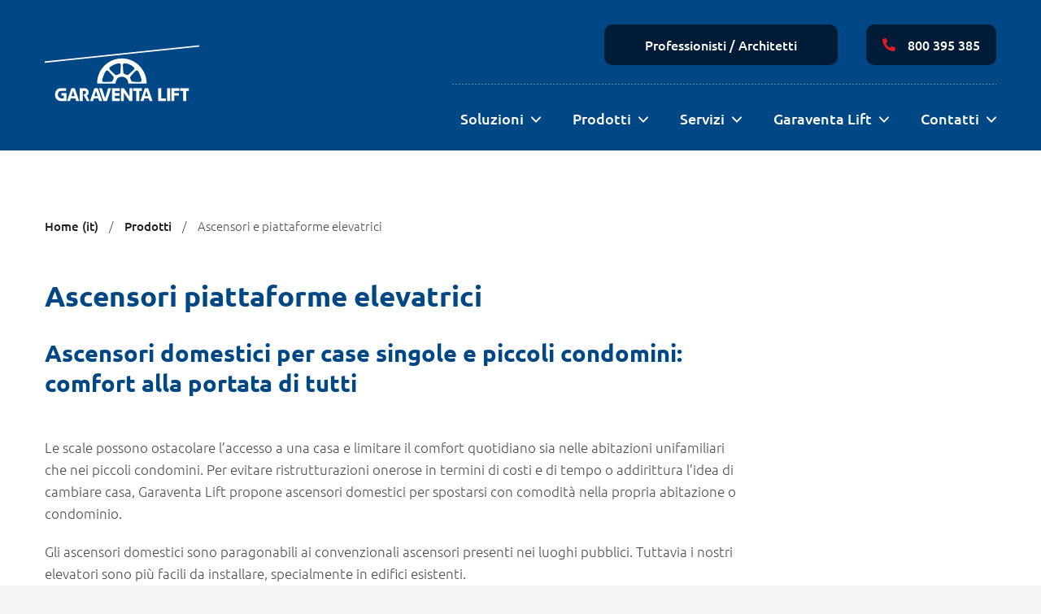

--- FILE ---
content_type: text/html; charset=utf-8
request_url: https://www.garaventalift.it/prodotti/ascensori-piattaforme-elevatrici
body_size: 30481
content:
<!DOCTYPE html>
<html dir="ltr" lang="it">
<head>
  <meta charset="UTF-8">
  <meta http-equiv="X-UA-Compatible" content="IE=edge">


  <link rel="dns-prefetch" href="//www.google-analytics.com">
  <link rel="preload" href="/fonts/ubuntu_full/ubuntu-bold.woff2" as="font" crossorigin="anonymous" />
  <link rel="preload" href="/fonts/ubuntu_full/ubuntu-regular.woff2" as="font" crossorigin="anonymous" />
  <link rel="preload" href="/fonts/ubuntu_full/ubuntu-medium.woff2" as="font" crossorigin="anonymous" />
  <link rel="preload" href="/fonts/ubuntu_full/ubuntu-light.woff2" as="font" crossorigin="anonymous" />

  <title>Ascensori piattaforme elevatrici | Garaventa Lift Italia</title>
  <meta name="description" content="Ascensore domestico per dare valore alla tua casa o condominio. Scopri mini ascensori e piattaforme elevatrici senza opere murarie.
">
  <meta name="author" content="Garaventa Lift Italia">
  <meta name="viewport" content="width=device-width, initial-scale=1">
  <meta name="turbo-cache-control" content="no-preview">
  <meta name="csrf-param" content="authenticity_token" />
<meta name="csrf-token" content="Ihz5dqYZL-yhsegaUCArOsGdIJ9b6L9wga8ApNvacryc89XHg5BOXTx6TTpBqk7lfFVBAr3y4AH2jyfZPX40Lg" />
  
  <link rel="canonical" href="https://www.garaventalift.it/prodotti/ascensori-piattaforme-elevatrici" />

  <link rel="icon" href="/assets/favicon/favicon-d89a754d7908458dc3ddce9cbbd76f9649b1d21453813d1345ae5b6dfd089264.ico" sizes="any"><!-- 32×32 -->
<link rel="icon" href="/assets/favicon/favicon-9b96f56e0889198f605404251453db83b165399db83e0e14fab37d407a94aafa.svg" type="image/svg+xml">
<link rel="apple-touch-icon" href="/assets/favicon/apple-touch-icon-2041193921ec3ad1913420b10fd3bdf7a4b9741f501d248e30e5296629922fc1.png"><!-- 180×180 -->
<link rel="manifest" href="/assets/favicon/site-31053d9cc2131c7dda8d0546323cd06a6d4b36c09d9cde1737f2d10e71e82f6a.webmanifest">
<meta name="theme-color" content="#ffffff">

    <meta name="twitter:card" content="summary_large_image">
<meta name="twitter:site" content="@garaventalift">
<meta name="twitter:title" content="Ascensori piattaforme elevatrici">
<meta name="twitter:description" content="Ascensore domestico per dare valore alla tua casa o condominio. Scopri mini ascensori e piattaforme elevatrici senza opere murarie.
">
<meta name="twitter:image:src" content="https://www.garaventalift.it/rails/active_storage/representations/redirect/eyJfcmFpbHMiOnsibWVzc2FnZSI6IkJBaHBBaU1OIiwiZXhwIjpudWxsLCJwdXIiOiJibG9iX2lkIn19--05325661ec2b4ef9a4fa46afd21ab2e3fa188a1b/eyJfcmFpbHMiOnsibWVzc2FnZSI6IkJBaDdDRG9MWm05eWJXRjBTU0lJY0c1bkJqb0dSVlE2RTNKbGMybDZaVjkwYjE5bWFXeHNXd2RwQXJBRWFRSjJBam9LYzJGMlpYSjdCam9NY1hWaGJHbDBlV2xmIiwiZXhwIjpudWxsLCJwdXIiOiJ2YXJpYXRpb24ifX0=--04192f15fcd23a365dd58bbf3e759e10b0f9ba26/Panel%20summary%20image%20-%20PP%20-%20Opal%20-%20900x600%20(1).png">

<meta property="og:title" content="Ascensori piattaforme elevatrici">
<meta property="og:type" content="article">
<meta property="og:url" content="https://www.garaventalift.it/prodotti/ascensori-piattaforme-elevatrici">
<meta property="og:description" content="Ascensore domestico per dare valore alla tua casa o condominio. Scopri mini ascensori e piattaforme elevatrici senza opere murarie.
">
<meta property="og:site_name" content="Garaventa Lift Italia">
<meta property="og:image" content="https://www.garaventalift.it/rails/active_storage/representations/redirect/eyJfcmFpbHMiOnsibWVzc2FnZSI6IkJBaHBBaU1OIiwiZXhwIjpudWxsLCJwdXIiOiJibG9iX2lkIn19--05325661ec2b4ef9a4fa46afd21ab2e3fa188a1b/eyJfcmFpbHMiOnsibWVzc2FnZSI6IkJBaDdDRG9MWm05eWJXRjBTU0lJY0c1bkJqb0dSVlE2RTNKbGMybDZaVjkwYjE5bWFXeHNXd2RwQXJBRWFRSjJBam9LYzJGMlpYSjdCam9NY1hWaGJHbDBlV2xmIiwiZXhwIjpudWxsLCJwdXIiOiJ2YXJpYXRpb24ifX0=--04192f15fcd23a365dd58bbf3e759e10b0f9ba26/Panel%20summary%20image%20-%20PP%20-%20Opal%20-%20900x600%20(1).png">
<meta property="og:image:type" content="image/png" />
<meta property="og:image:alt" content="" />
<meta property="og:image:width" content="1200" />
<meta property="og:image:height" content="630" />


  <script>
  window.dataLayer = window.dataLayer || [];
  function gtag() { dataLayer.push(arguments); }
  gtag('js', new Date());
</script>

<!-- Google Tag Manager -->
<script>(function(w,d,s,l,i){w[l]=w[l]||[];w[l].push({'gtm.start':
new Date().getTime(),event:'gtm.js'});var f=d.getElementsByTagName(s)[0],
j=d.createElement(s),dl=l!='dataLayer'?'&l='+l:'';j.async=true;j.src=
'https://www.googletagmanager.com/gtm.js?id='+i+dl;f.parentNode.insertBefore(j,f);
})(window,document,'script','dataLayer','GTM-TB39338');</script>
<!-- End Google Tag Manager -->


  <link type="text/css" rel="stylesheet" href="https://cdn.jsdelivr.net/gh/orestbida/cookieconsent@v2.8.0/dist/cookieconsent.css"/>
  <link rel="stylesheet" href="/assets/application/application-8ab58a0720051b105ff7a45ff06463ed3edb49e25865df5724a41bcf0f725f93.css" data-turbo-track="reload" />

  <script type="importmap" data-turbo-track="reload">{
  "imports": {
    "application": "/assets/application-46bea0faf219ff7d7eac2d57c3d33991510f013f4dc2fafd21fefea0b8b12549.js",
    "@hotwired/turbo-rails": "/assets/turbo.min-f309baafa3ae5ad6ccee3e7362118b87678d792db8e8ab466c4fa284dd3a4700.js",
    "@hotwired/stimulus": "/assets/stimulus.min-d03cf1dff41d6c5698ec2c5d6a501615a7a33754dbeef8d1edd31c928d17c652.js",
    "@hotwired/stimulus-loading": "/assets/stimulus-loading-1fc59770fb1654500044afd3f5f6d7d00800e5be36746d55b94a2963a7a228aa.js",
    "lazysizes": "https://ga.jspm.io/npm:lazysizes@5.3.2/lazysizes.js",
    "@glidejs/glide": "https://ga.jspm.io/npm:@glidejs/glide@3.6.0/dist/glide.esm.js",
    "vanilla-cookieconsent": "https://ga.jspm.io/npm:vanilla-cookieconsent@2.8.0/dist/cookieconsent.js",
    "lodash/debounce": "https://ga.jspm.io/npm:lodash@4.17.21/debounce.js",
    "controllers/application": "/assets/controllers/application-368d98631bccbf2349e0d4f8269afb3fe9625118341966de054759d96ea86c7e.js",
    "controllers/collapsible_controller": "/assets/controllers/collapsible_controller-09b824c80b9cae71b65faf32086802fb1855bb465258632fd112c40c61e394a4.js",
    "controllers/cookie_controller": "/assets/controllers/cookie_controller-8b2b0d5480c74a3663402ea1101af81a091a7df633f2850f8f5e5790918ea04b.js",
    "controllers/focus_outlines_controller": "/assets/controllers/focus_outlines_controller-3525110f46066f8445ff79eaf5262191f57e5ef3eba3b478709244cec355a56c.js",
    "controllers/gallery_controller": "/assets/controllers/gallery_controller-05443425cee115d5f754e8504c3dd41336a4e5b3d6a9cf1be083bdd9e555a81d.js",
    "controllers/google_analytics_event_controller": "/assets/controllers/google_analytics_event_controller-c77dbd4538b3241c7515e765a086770d98cf13e3f6516ca558bbfd315043ae6b.js",
    "controllers/horizontal_drag_scrolling_controller": "/assets/controllers/horizontal_drag_scrolling_controller-7ff72564e54db18165a0fd24e18789849fb1f2943c05450792e9a583eb0a7c64.js",
    "controllers": "/assets/controllers/index-ef8fe3fd364c0fc8cb2be47a997eb8f61e55ac79aefdf767bb9632b027aafd05.js",
    "controllers/language_switcher_controller": "/assets/controllers/language_switcher_controller-4d169f028343aa62930f05845d05830ed59a34dfa7fbd5cdbbc4036ee064c330.js",
    "controllers/logos_controller": "/assets/controllers/logos_controller-b23b009754894a0241660f400a95cc421662e8f111d75beb2d7ccba5a0655fe5.js",
    "controllers/map_controller": "/assets/controllers/map_controller-ca8acefa419fe66f82f957d7734aff42ea6e58d9af9cef720058e4cd11a74d93.js",
    "controllers/mobile_navigation_controller": "/assets/controllers/mobile_navigation_controller-c94cf747f68c9e83ca79367ff7777c8e6f78369145c4fe99f07646a6a6caf996.js",
    "controllers/modal_controller": "/assets/controllers/modal_controller-b5406fcc37b52f4594c89544d31f7e5ab671091348f72f4ee3fe18af578b0e4b.js",
    "controllers/navigation_list_controller": "/assets/controllers/navigation_list_controller-50155c9e368b5de13dd1bda13e865b190ac8a4af070473b59d07a870430b105b.js",
    "controllers/pagination_controller": "/assets/controllers/pagination_controller-ecc5c807e213af2ac584cfdc80d7743aea8e9818b1557f123cc67559f2a6bb0a.js",
    "controllers/profile_complete_controller": "/assets/controllers/profile_complete_controller-686f4e387ed108ba76b6a3247ab01389ce23848c4d5a7064e66300d00316082a.js",
    "controllers/profile_controller": "/assets/controllers/profile_controller-b4ac3e5447606db2e31ee1a5285164a57435618930ab2099e87e4812e7064abc.js",
    "controllers/recaptcha_controller": "/assets/controllers/recaptcha_controller-22edc4be73f815cf27d9b6f81459c1ed839a16197c0bf8e3c86376cde5fe65d5.js",
    "controllers/redirect_controller": "/assets/controllers/redirect_controller-c7af6e752438657354f33bbbed9fccd88d751621a40e8186133c1a88bad3f7f8.js",
    "controllers/scrolling_controller": "/assets/controllers/scrolling_controller-650d88f21520964bdef4e483ddb826e06e3c9afa67a6efd79ac6898ad3874aaa.js",
    "controllers/search_controller": "/assets/controllers/search_controller-bda73049210fae0fc8c1cc5744e3817b63025954e7523dfb292c93f797309500.js",
    "controllers/sticky_nav_controller": "/assets/controllers/sticky_nav_controller-3aa4221ace2af76877170c76d2819495e9b5c1232875227c5fccf05240fbf633.js",
    "controllers/table_fade_controller": "/assets/controllers/table_fade_controller-3da761bb317953039b2c5d7cb0fa513fa7d6f4d6c14f99a4530939b5d08918bc.js",
    "controllers/viewport_controller": "/assets/controllers/viewport_controller-c621021f451236455bfe62254e4a2001f90bbf14aa31ec310f404f317a958064.js",
    "modal-content-loaders/from-path": "/assets/modal-content-loaders/from-path-d68311d4680c38c33c2718603d002e16dab50583bbf15b5c5f1fea84d11e8693.js",
    "modal-content-loaders/from-scrape": "/assets/modal-content-loaders/from-scrape-f5965b2c28c89372b295ed56d73a1f80cececd83a6716643c8365b2c08f65f8d.js",
    "modal-content-loaders": "/assets/modal-content-loaders/index-1a9f352868a95560c4e36336d0faefcaa253ad8be3c1eb0d558c48cd741da612.js",
    "modal-content-loaders/video": "/assets/modal-content-loaders/video-5379f4580d678834df0b9260b391d8f5011e2ac310bf00510493f732c79b5abe.js"
  }
}</script>
<link rel="modulepreload" href="/assets/application-46bea0faf219ff7d7eac2d57c3d33991510f013f4dc2fafd21fefea0b8b12549.js">
<link rel="modulepreload" href="/assets/turbo.min-f309baafa3ae5ad6ccee3e7362118b87678d792db8e8ab466c4fa284dd3a4700.js">
<link rel="modulepreload" href="/assets/stimulus.min-d03cf1dff41d6c5698ec2c5d6a501615a7a33754dbeef8d1edd31c928d17c652.js">
<link rel="modulepreload" href="/assets/stimulus-loading-1fc59770fb1654500044afd3f5f6d7d00800e5be36746d55b94a2963a7a228aa.js">
<link rel="modulepreload" href="https://ga.jspm.io/npm:lazysizes@5.3.2/lazysizes.js">
<link rel="modulepreload" href="https://ga.jspm.io/npm:@glidejs/glide@3.6.0/dist/glide.esm.js">
<link rel="modulepreload" href="https://ga.jspm.io/npm:vanilla-cookieconsent@2.8.0/dist/cookieconsent.js">
<link rel="modulepreload" href="https://ga.jspm.io/npm:lodash@4.17.21/debounce.js">
<script src="/assets/es-module-shims.min-4ca9b3dd5e434131e3bb4b0c1d7dff3bfd4035672a5086deec6f73979a49be73.js" async="async" data-turbo-track="reload"></script>
<script type="module">import "application"</script>
    <script src="https://www.google.com/recaptcha/api.js" async defer></script>
</head>
<body
  class="lang--it  "
  data-controller="modal cookie scrolling sticky-nav focus-outlines viewport mobile-navigation"
  data-modal-request-to-show-on-connect-value=""
  data-modal-video-cookies-allowed-value="false"
  data-cookie-revision-value="0"
  data-cookie-cookie-expiration-value="182"
  data-sticky-nav-target="body"
  data-sticky-nav-scroll-length-value="420"
  data-sticky-nav-shorter-scroll-length-value="50"
  data-viewport-breakpoints-value="[280,600,768,1080]"
  data-action="
    cookieConsentUpdated@window->modal#cookieConsentUpdated
    scroll@window->sticky-nav#run
    keydown.tab@window->focus-outlines#userIsTabbing
    resize@window->viewport#check
    viewportBreakpoint1080Passed@window->mobile-navigation#update
    turbo:visit@window->mobile-navigation#hide
    modalShow@window->modal#showFromWindowEvent
    modalClose@window->modal#close
  "
>

  <!-- Google Tag Manager (noscript) -->
<noscript><iframe src="https://www.googletagmanager.com/ns.html?id=GTM-TB39338"
height="0" width="0" style="display:none;visibility:hidden" title="Google tag manager"></iframe></noscript>
<!-- End Google Tag Manager (noscript) -->


  <noscript role="region" aria-label="Annuncio di funzionalità Javascript">
    <section class="js-notice message message--alert">
      <p>Questo sito richiede un browser abilitato a Javascript. Si prega di abilitare Javascript o di aggiornare il browser per accedere a tutte le funzionalità.</p>
    </section>
  </noscript>

  <svg style="display: none" focusable="false" aria-hidden="true">
  <symbol id="svg--email" viewBox="0 0 100 82">
    <path d="M12.8 0h74.3C94.2 0 100 5.8 100 12.8v55.7c0 7.1-5.8 12.8-12.8 12.8H12.8C5.8 81.4 0 75.7 0 68.6V12.8C0 5.8 5.8 0 12.8 0zm74.3 74.3c3.2 0 5.7-2.6 5.7-5.7V12.8c0-3.2-2.6-5.7-5.7-5.7H12.8c-3.2 0-5.7 2.6-5.7 5.7v55.7c0 3.2 2.6 5.7 5.7 5.7l74.3.1z"/><path d="M50 53.7c-.7 0-1.5-.3-2-.7L1.5 17.3c-1.6-1.3-2-3.7-.9-5.4.9-1.6 3-2.1 4.6-1.2l.4.2L50 45l44.4-34.1c1.5-1.1 3.6-.9 4.7.6l.2.4c1.1 1.8.8 4.1-.9 5.4L52 53c-.6.4-1.3.7-2 .7z"/>
  </symbol>
  <symbol id="svg--x" viewBox="0 0 100 102.2">
    <title id="title-twitter-icon">Share on X</title>
    <path d="M47.4 57.3l-4-5.7L12 6.6h13.5L51 43l4 5.7 33 47.2H74.4l-27-38.6zM87.9 0L55.6 37.6 29.8 0H0l39 56.8-39 45.4h8.8L43 62.5l27.3 39.7H100L59.5 43.3 96.7 0h-8.8z"/>
  </symbol>
  <symbol id="svg--facebook" viewBox="0 0 50 50">
    <title id="title-facebook-icon">Share on Facebook</title>
    <path d="M18.4,9.7c0,1.3,0,6.9,0,6.9h-5V25h5V50h10.4V25h7c0,0,0.7-4,1-8.5c-0.9,0-7.9,0-7.9,0s0-4.9,0-5.8c0-0.9,1.1-2,2.2-2c1.1,0,3.5,0,5.6,0c0-1.1,0-5.1,0-8.8c-2.9,0-6.2,0-7.7,0C18.1,0,18.4,8.4,18.4,9.7z"/>
  </symbol>
  <symbol id="svg--facebook-square" viewBox="0 0 50 50">
    <title id="title-facebook-square-icon">Share on Facebook</title>
    <path d="M47.9,0H2.1C0.9,0,0,0.9,0,2.1v45.8C0,49.1,0.9,50,2.1,50h24.5V31.2h-6.2v-7.8h6.2v-6.2c0-6.5,4.1-9.6,9.9-9.6 c2.8,0,5.1,0.2,5.8,0.3v6.7l-4,0c-3.1,0-3.9,1.5-3.9,3.7v5.2h7.8l-1.6,7.8h-6.2L34.5,50h13.4c1.2,0,2.1-0.9,2.1-2.1V2.1 C50,0.9,49.1,0,47.9,0"/>
  </symbol>
  <symbol id="svg--linkedin" viewBox="0 0 50 50">
    <title id="title-linkedin-icon">Share on LinkedIn</title>
    <path d="M6.4,0C3.2,0,0.6,2.7,0.6,6c0,3.3,2.6,6,5.9,6c3.2,0,5.9-2.7,5.9-6C12.3,2.7,9.7,0,6.4,0z M1.4,50h10.1V16.6H1.4V50z M37.3,15.8c-4.9,0-8.2,2.8-9.6,5.4h-0.1v-4.6h-9.7V50H28V33.5c0-4.3,0.8-8.6,6.1-8.6c5.2,0,5.3,5,5.3,8.8V50h10.1V31.7C49.4,22.7,47.5,15.8,37.3,15.8z"/>
  </symbol>
  <symbol id="svg--linkedin-square" viewBox="0 0 50 50">
    <title id="title-linkedin-square-icon">Share on LinkedIn</title>
    <path d="M46.297 0h-42.6004786-2.037 0-3.691 1.615-3.691 3.603v42.79c0 1.99 1.654 3.607 3.691 3.607h42.60047862.039 0 3.703-1.617 3.703-3.607v-42.79c0-1.988-1.664-3.603-3.703-3.603zm-31.297 43h-8v-24h8v24zm-3.88-27.516c-2.377 0-4.299-1.927-4.299-4.301 0-2.372 1.921-4.299 4.299-4.299 2.371 0 4.297 1.927 4.297 4.299 0 2.374-1.926 4.301-4.297 4.301zm31.88 27.516h-8v-11.996c0-2.769.098-6.328-3.703-6.328-3.859 0-4.297 3.014-4.297 6.127v12.197h-8v-24h8v3h-.304c.989-2 3.607-3.851 7.216-3.851 7.504 0 9.088 4.943 9.088 11.371v13.48z"/>
  </symbol>
  <symbol id="svg--instagram" viewBox="0 0 100 100">
    <path d="M50 24.3c-14.2 0-25.6 11.5-25.6 25.6S35.9 75.6 50 75.6 75.6 64.1 75.6 50c.1-14.2-11.4-25.6-25.6-25.7.1 0 0 0 0 0zm0 42.3c-9.2 0-16.7-7.5-16.7-16.7S40.8 33.2 50 33.2 66.7 40.8 66.7 50c0 9.2-7.5 16.6-16.7 16.6zm32.7-43.3c0 3.3-2.7 6-6 6s-6-2.7-6-6 2.7-6 6-6 6 2.7 6 6zm17 6.1c-.4-8-2.2-15.1-8.1-20.9S78.6.7 70.6.3c-8.3-.5-33-.5-41.3 0-8 .4-15.1 2.2-20.9 8.1S.7 21.3.3 29.4c-.5 8.3-.5 33 0 41.2.4 8 2.2 15.1 8.1 20.9 5.9 5.8 12.9 7.7 20.9 8.1 8.3.5 33 .5 41.2 0 8-.4 15.1-2.2 20.9-8.1 5.8-5.9 7.7-12.9 8.1-20.9.6-8.3.6-33 .2-41.2zM89 79.4c-1.7 4.3-5.2 7.8-9.5 9.5-6.6 2.6-22.2 2-29.5 2s-22.9.6-29.5-2c-4.3-1.7-7.8-5.2-9.5-9.5C8.4 72.9 9 57.3 9 50s-.6-22.9 2-29.5c1.7-4.3 5.2-7.8 9.5-9.5C27.1 8.4 42.7 9 50 9s22.9-.6 29.5 2c4.3 1.7 7.8 5.2 9.5 9.5 2.6 6.6 2 22.2 2 29.5s.6 22.9-2 29.4z"/>
  </symbol>
  <symbol id="svg--menu" viewBox="0 0 100 59">
    <path d="M96.2 33.2H3.8c-2.1 0-3.8-1.7-3.8-3.8 0-2.1 1.7-3.8 3.8-3.8h92.3c2.1 0 3.8 1.7 3.8 3.8.1 2.1-1.6 3.8-3.7 3.8zM96.2 7.7H3.8C1.7 7.7 0 5.9 0 3.8 0 1.7 1.7 0 3.8 0h92.3c2.1 0 3.8 1.7 3.8 3.8.1 2.1-1.6 3.9-3.7 3.9zM96.2 58.7H3.8C1.7 58.7 0 57 0 54.9 0 52.7 1.7 51 3.8 51h92.3c2.1 0 3.8 1.7 3.8 3.8.1 2.2-1.6 3.9-3.7 3.9z"/>
  </symbol>
  <symbol id="svg--arrow" viewBox="0 0 100 60.7">
    <path d="M50.1 60.7c-2.2 0-4.2-.9-5.7-2.5L2.3 13.3c-3-3.1-3-8 .1-11.1 3.1-3 8-3 11.1.1l.3.3 36.4 38.8L86.5 2.6c3-3.1 7.9-3.3 11.1-.3 3.1 3 3.3 7.9.3 11L55.8 58.2c-1.5 1.6-3.6 2.5-5.7 2.5z"/>
  </symbol>
  <symbol id="svg--circle-arrow-right" viewBox="0 0 50 50">
    <path fill="#fff" fill-opacity="0.75" d="M40 0H10C4.48 0 0 4.48 0 10v30c0 5.52 4.48 10 10 10h30c5.52 0 10-4.48 10-10V10c0-5.52-4.48-10-10-10"/>
    <path fill="#004786" d="M21.5 33.48c-.27 0-.52-.11-.71-.29a.996.996 0 010-1.41l6.79-6.79-6.79-6.78a.996.996 0 111.41-1.41l7.49 7.49c.19.19.29.44.29.71s-.11.52-.29.71L22.2 33.2c-.18.18-.43.28-.7.28z" />
  </symbol>
  <symbol id="svg--close" viewBox="0 0 100 100">
    <path d="M91.7 1.4L1.4 91.7c-1.9 1.9-1.9 5 0 6.9 1.9 1.9 5 1.9 6.9 0L98.6 8.3c1.9-1.9 1.9-5 0-6.9-1.9-1.9-5-1.9-6.9 0"/><path d="M98.6 91.7L8.3 1.4c-1.9-1.9-5-1.9-6.9 0s-1.9 5 0 6.9l90.3 90.3c1.9 1.9 5 1.9 6.9 0 1.9-1.9 1.9-5 0-6.9"/>
  </symbol>
  <symbol id="svg--search" viewBox="0 0 100 100">
    <path d="M97.6,85.9L75.6,64c10.6-16,8.8-37.8-5.2-51.9C62.6,4.3,52.3,0,41.2,0c-11,0-21.4,4.3-29.2,12.1S0,30.2,0,41.2
      s4.3,21.4,12.1,29.2c8,8,18.6,12.1,29.2,12.1c7.9,0,15.9-2.3,22.8-6.8l21.9,21.9c3.2,3.2,8.4,3.2,11.7,0
      C100.8,94.4,100.8,89.2,97.6,85.9z M23.7,58.8c-4.7-4.7-7.3-10.9-7.3-17.6c0-6.6,2.6-12.9,7.3-17.6s10.9-7.3,17.6-7.3
      c6.6,0,12.9,2.6,17.6,7.3c9.7,9.7,9.7,25.5,0,35.2C49.1,68.5,33.4,68.5,23.7,58.8z"/>
  </symbol>
  <symbol id="svg--phone" viewBox="0 0 100 100">
    <path d="M.1 9.4c0 50 40.6 90.6 90.6 90.6 2.2 0 4.1-1.5 4.6-3.6l4.7-20.3c.5-2.2-.6-4.5-2.7-5.4l-21.8-9.4c-2-.8-4.2-.2-5.5 1.4l-9.7 11.8c-15.2-7.2-27.4-19.4-34.6-34.6l11.8-9.7c1.7-1.3 2.2-3.6 1.4-5.5L29.5 2.8C28.6.7 26.3-.4 24.1.1L3.8 4.8C1.7 5.3.2 7.2.1 9.4z"/>
  </symbol>
  <symbol id="svg--phone-outlined" viewBox="0 0 100 100.3">
    <path d="M87.2 100.2c-.4 0-.8 0-1.2-.1-15-1.5-29.3-6.6-41.9-14.8C32.4 77.8 22.4 67.9 15 56.2A96.43 96.43 0 01.1 14.1V14C-.5 6.9 4.7.7 11.8 0H27c6.4 0 11.8 4.7 12.7 11.1.6 4.2 1.6 8.4 3.1 12.4 1.8 4.7.6 10-2.9 13.6l-4 4c5.8 9.4 13.7 17.3 23.1 23.1l4-4c3.6-3.5 8.9-4.7 13.6-2.9 4 1.5 8.1 2.5 12.4 3.1 6.4.9 11.2 6.5 11.1 13v14c-.1 7-5.8 12.8-12.9 12.8zm-.5-7h.5c3.2 0 5.8-2.6 5.8-5.8V73.3c.1-3-2.1-5.5-5-5.9-4.7-.6-9.4-1.8-13.9-3.5-2.1-.8-4.5-.3-6.2 1.3L62 71.1c-1.1 1.1-2.8 1.3-4.2.6-12.3-7-22.4-17.1-29.4-29.4-.8-1.4-.5-3.1.6-4.2l5.9-5.9c1.6-1.6 2.1-4 1.3-6.2-1.7-4.5-2.8-9.2-3.5-13.9-.4-2.9-2.9-5-5.8-5H12.8C9.6 7 7 9.6 7 12.9v.5c1.5 13.9 6.2 27.3 13.8 39 6.9 10.9 16.1 20.1 27 27 11.7 7.5 25 12.3 38.9 13.8z"/>
  </symbol>
  <symbol id="svg--logo-icon" viewBox="0 0 512 512">
    <g fill="#FFF"><path d="M0 143.9v13.7l512-53.7V90.4zM489 403.1c0-129.2-104.4-237.4-233.3-237.7-129.5 0-234.2 104.7-234.4 234.2v3.2h173.2c1.5-14.3 5.8-28.3 12.8-40.8 16.9-28.9 71.4-35.3 97.1 1.7 7.6 11.7 11.1 25.4 10.5 39.4H489zm-312.6-49.3c-3.2 6.4-5.8 13.7-8.2 20.1-5.5 10.2-5 11.1-22.5 12-17.5 1.5-47.2 2.3-60.9 2.3s-17.5-9-15.2-24.2c6.7-24.8 16-48.7 28-71.4 10.5-16.6 19.2-19.2 32.1-5.5 8.7 9.6 29.5 31.2 37.6 40.8 10.3 13.4 12.6 15.1 9.1 25.9zm65.3-65.6c-1.5 17.5-1.5 19.8-12 24.8-6.4 2.3-16 6.4-20.1 7.9-11.4 4.1-11.4 4.7-24.2-7.3-13.4-12-34.4-33-44-42.6s-5.5-18.7 6.4-27.4c20.7-15.7 44.9-26.2 70.6-30.6 19.2-4.1 26.5.9 26.5 19.2-.9 12.8-1.4 43.5-3.2 56zm170.9 4.1c12 22.7 21.3 46.7 27.4 71.4 3.2 15.5-1.7 24.2-15.2 23.9-20.1.3-39.9-.3-60.1-2.3-15.2-.6-19.2-3.2-22.5-12-3.2-6.7-5.8-13.4-8.2-20.1-3.2-10.5-2.3-12 8.7-25.7 7.9-9.6 28-31.2 37.6-40.8 13-13.7 20.9-11.3 32.3 5.6zM299.4 320c-5-2.3-14.6-5.5-20.1-7.9-9.6-5.5-10.2-11.1-12-24.8-.9-12-2.3-42.6-3.2-55.4 0-18.4 7.3-22.5 26.5-19.2 26 2.9 50.7 13.4 70.6 30.6 11.4 9.6 16 17.8 6.4 27.4-9.6 9.6-31.2 29.7-44 42.6-8.7 8.7-14.5 11.3-24.2 6.7z"/></g>
  </symbol>
</svg>


  <aside>
    <a href="#content" class="skip-content">vai al contenuto principale</a>
  </aside>

  <header
    class="page-header"
    data-sticky-nav-target="header"
    data-mobile-navigation-target="header"
    data-action="turbo:before-render@window->mobile-navigation#hide"
  >
    <div class="page-header__upper">
      <div class="wrapper__content-medium">
        <nav
          class="nav nav__utility"
          aria-labelledby="desktop-secondary-navigation-text"
        >
          <div
            id="desktop-secondary-navigation-text"
            class="visually-hidden"
          >Navigazione secondaria</div>

          <a
            href="https://www.garaventalift.it/garaventa-lift/specialisti-e-architetti"
            class="page-header__enquiry btn btn--dark"
            data-gtm-btn-desktop-enquiry
          >
            <span>Professionisti / Architetti</span>
          </a>
          <a
            href="tel:800395385"
            class="page-header__phone btn btn--dark"
            data-gtm-btn-desktop-tel
          >
            <span class="phone__icon">
              <svg focusable="false" aria-hidden="true">
                <use xlink:href="#svg--phone" aria-hidden="true"></use>
              </svg>
            </span>
            800 395 385
          </a>
        </nav>
      </div>
    </div>

    <div class="page-header__lower">
      <div
        class="wrapper__content-medium page-header__lower-wrapper"
        data-mobile-navigation-target="tabTrappingScope"
        data-action="
          keydown.tab@window->mobile-navigation#tabTrap
          keydown.shift+tab@window->mobile-navigation#shiftTabTrap
        "
      >
        <a href="/" class="page-header__logo">
          <img
            src="/assets/application/template/logo-9602d7fe90f2130296e30931634b987df20b1a2ac7704ca34a10e671f15bee00.svg"
            alt="Garaventa Lift Italia Logo"
            role="img"
            aria-label="Garaventa Lift Italia Logo"
          >
        </a>
        <a
          href="/enquiry-form"
          class="page-header__enquiry btn btn--dark"
          data-gtm-btn-mobile-enquiry-sticky
        >
          <span>Professionisti / Architetti</span>
        </a>
        <a href="tel:800395385" class="page-header__phone" data-gtm-btn-mobile-tel>
          <span class="visually-hidden">Contattaci</span>
          <span class="phone__icon">
            <svg focusable="false" aria-hidden="true">
              <use xlink:href="#svg--phone" aria-hidden="true"></use>
            </svg>
          </span>
          <div class="phone__number">800 395 385</div>
        </a>
        <button
          class="btn--override page-header__menu"
          data-mobile-navigation-target="button"
          data-action="click->mobile-navigation#toggle"
          aria-label="Menu di navigazione"
          aria-controls="primary-navigation"
          aria-expanded="false"
        >
          <span class="visually-hidden">Menu principale</span>
          <svg class="menu-toggle__open" focusable="false" aria-hidden="true">
            <use xlink:href="#svg--menu" aria-hidden="true"></use>
          </svg>
          <svg class="menu-toggle__close" focusable="false" aria-hidden="true">
            <use xlink:href="#svg--close" aria-hidden="true"></use>
          </svg>
        </button>
        <div class="nav__slide-in">
          <div class="nav__overflow">
            <nav
  class="nav nav__primary"
  data-sticky-nav-target="primaryNav"
  aria-labelledby="main-navigation-text"
>
  <div id="main-navigation-text" class="visually-hidden">Navigazione principale</div>
  <ul class="nav__primary--main">
      <li class="nav-li-level1 has-subnav" data-controller="navigation-list" data-action="
            touchstart@window-&gt;navigation-list#disableHoverActions:!passive
            keydown@window-&gt;navigation-list#assessHoverActions
            keydown.esc@window-&gt;navigation-list#hideList
            viewportBreakpoint1080Passed@window-&gt;navigation-list#update
            turbo:visit@window-&gt;navigation-list#hideList
            
                mouseenter-&gt;navigation-list#showListIfHoverActionsEnabled
                mouseleave-&gt;navigation-list#hideListIfHoverActionsEnabled
                
          " data-navigation-list-translations-value="{&quot;ariaLabel&quot;:{&quot;hide&quot;:&quot;Nascondi&quot;,&quot;show&quot;:&quot;Mostra&quot;}}"><a id="nav-link-55" aria-expanded="false" data-navigation-list-target="link" href="/soluzioni">Soluzioni</a><button id="nav-toggle-55" class="subnav-toggle-button" aria-controls="nav-sublist-55" aria-expanded="false" aria-label="Mostra" aria-labelledby="nav-toggle-55 nav-link-55" data-navigation-list-target="button" data-action="click-&gt;navigation-list#toggle"><svg focusable="false" aria-hidden="true">
  <use
    xmlns:xlink="http://www.w3.org/1999/xlink"
    xlink:href="#svg--arrow"
    aria-hidden="true">
  </use>
</svg>
</button><ul class="nav-ul-level2" id="nav-sublist-55" aria-label="Soluzioni" data-navigation-list-target="list"><li class="nav-li-level2" data=""><a href="/soluzioni/montascale-per-anziani">Per anziani</a></li><li class="nav-li-level2" data=""><a href="/soluzioni/montascale-per-disabili">Per disabili</a></li><li class="nav-li-level2" data=""><a href="/soluzioni/per-specialisti-e-architetti">Per specialisti e architetti</a></li></ul></li><li class="nav-li-level1 has-subnav" data-controller="navigation-list" data-action="
            touchstart@window-&gt;navigation-list#disableHoverActions:!passive
            keydown@window-&gt;navigation-list#assessHoverActions
            keydown.esc@window-&gt;navigation-list#hideList
            viewportBreakpoint1080Passed@window-&gt;navigation-list#update
            turbo:visit@window-&gt;navigation-list#hideList
            
                mouseenter-&gt;navigation-list#showListIfHoverActionsEnabled
                mouseleave-&gt;navigation-list#hideListIfHoverActionsEnabled
                
          " data-navigation-list-translations-value="{&quot;ariaLabel&quot;:{&quot;hide&quot;:&quot;Nascondi&quot;,&quot;show&quot;:&quot;Mostra&quot;}}"><a id="nav-link-59" aria-expanded="false" data-navigation-list-target="link" href="/prodotti">Prodotti</a><button id="nav-toggle-59" class="subnav-toggle-button" aria-controls="nav-sublist-59" aria-expanded="false" aria-label="Mostra" aria-labelledby="nav-toggle-59 nav-link-59" data-navigation-list-target="button" data-action="click-&gt;navigation-list#toggle"><svg focusable="false" aria-hidden="true">
  <use
    xmlns:xlink="http://www.w3.org/1999/xlink"
    xlink:href="#svg--arrow"
    aria-hidden="true">
  </use>
</svg>
</button><ul class="nav-ul-level2" id="nav-sublist-59" aria-label="Prodotti" data-navigation-list-target="list"><li class="nav-li-level2" data=""><a href="/prodotti/montascale-poltroncine-anziani">Montascale </a></li><li class="nav-li-level2" data=""><a href="/prodotti/servoscale-pedane-disabili">Servoscala</a></li><li class="nav-li-level2 active has-subnav" data-controller="navigation-list" data-action="
            touchstart@window-&gt;navigation-list#disableHoverActions:!passive
            keydown@window-&gt;navigation-list#assessHoverActions
            keydown.esc@window-&gt;navigation-list#hideList
            viewportBreakpoint1080Passed@window-&gt;navigation-list#update
            turbo:visit@window-&gt;navigation-list#hideList
            
          " data-navigation-list-translations-value="{&quot;ariaLabel&quot;:{&quot;hide&quot;:&quot;Nascondi&quot;,&quot;show&quot;:&quot;Mostra&quot;}}"><a id="nav-link-62" aria-expanded="false" aria-current="page" data-navigation-list-target="link" href="/prodotti/ascensori-piattaforme-elevatrici">Ascensori e piattaforme elevatrici</a><button id="nav-toggle-62" class="subnav-toggle-button" aria-controls="nav-sublist-62" aria-expanded="false" aria-label="Mostra" aria-labelledby="nav-toggle-62 nav-link-62" data-navigation-list-target="button" data-action="click-&gt;navigation-list#toggle"><svg focusable="false" aria-hidden="true">
  <use
    xmlns:xlink="http://www.w3.org/1999/xlink"
    xlink:href="#svg--arrow"
    aria-hidden="true">
  </use>
</svg>
</button><ul class="nav-ul-level3" id="nav-sublist-62" aria-label="Ascensori e piattaforme elevatrici" data-navigation-list-target="list"><li class="nav-li-level3" data=""><a href="/prodotti/ascensori-piattaforme-elevatrici/luma">Luma</a></li></ul></li></ul></li><li class="nav-li-level1 has-subnav" data-controller="navigation-list" data-action="
            touchstart@window-&gt;navigation-list#disableHoverActions:!passive
            keydown@window-&gt;navigation-list#assessHoverActions
            keydown.esc@window-&gt;navigation-list#hideList
            viewportBreakpoint1080Passed@window-&gt;navigation-list#update
            turbo:visit@window-&gt;navigation-list#hideList
            
                mouseenter-&gt;navigation-list#showListIfHoverActionsEnabled
                mouseleave-&gt;navigation-list#hideListIfHoverActionsEnabled
                
          " data-navigation-list-translations-value="{&quot;ariaLabel&quot;:{&quot;hide&quot;:&quot;Nascondi&quot;,&quot;show&quot;:&quot;Mostra&quot;}}"><a id="nav-link-64" aria-expanded="false" data-navigation-list-target="link" href="/servizi">Servizi</a><button id="nav-toggle-64" class="subnav-toggle-button" aria-controls="nav-sublist-64" aria-expanded="false" aria-label="Mostra" aria-labelledby="nav-toggle-64 nav-link-64" data-navigation-list-target="button" data-action="click-&gt;navigation-list#toggle"><svg focusable="false" aria-hidden="true">
  <use
    xmlns:xlink="http://www.w3.org/1999/xlink"
    xlink:href="#svg--arrow"
    aria-hidden="true">
  </use>
</svg>
</button><ul class="nav-ul-level2" id="nav-sublist-64" aria-label="Servizi" data-navigation-list-target="list"><li class="nav-li-level2" data=""><a href="/servizi/montascale-contributi-detrazioni-e-agevolazioni">Agevolazioni fiscali</a></li></ul></li><li class="nav-li-level1 has-subnav" data-controller="navigation-list" data-action="
            touchstart@window-&gt;navigation-list#disableHoverActions:!passive
            keydown@window-&gt;navigation-list#assessHoverActions
            keydown.esc@window-&gt;navigation-list#hideList
            viewportBreakpoint1080Passed@window-&gt;navigation-list#update
            turbo:visit@window-&gt;navigation-list#hideList
            
                mouseenter-&gt;navigation-list#showListIfHoverActionsEnabled
                mouseleave-&gt;navigation-list#hideListIfHoverActionsEnabled
                
          " data-navigation-list-translations-value="{&quot;ariaLabel&quot;:{&quot;hide&quot;:&quot;Nascondi&quot;,&quot;show&quot;:&quot;Mostra&quot;}}"><a id="nav-link-65" aria-expanded="false" data-navigation-list-target="link" href="/garaventa-lift">Garaventa Lift</a><button id="nav-toggle-65" class="subnav-toggle-button" aria-controls="nav-sublist-65" aria-expanded="false" aria-label="Mostra" aria-labelledby="nav-toggle-65 nav-link-65" data-navigation-list-target="button" data-action="click-&gt;navigation-list#toggle"><svg focusable="false" aria-hidden="true">
  <use
    xmlns:xlink="http://www.w3.org/1999/xlink"
    xlink:href="#svg--arrow"
    aria-hidden="true">
  </use>
</svg>
</button><ul class="nav-ul-level2" id="nav-sublist-65" aria-label="Garaventa Lift" data-navigation-list-target="list"><li class="nav-li-level2" data=""><a href="/garaventa-lift/news">News</a></li><li class="nav-li-level2" data=""><a href="/garaventa-lift/la-squadra-garaventa-lift">La squadra Garaventa Lift</a></li><li class="nav-li-level2" data=""><a href="/garaventa-lift/garaventalift-gruppo">Garaventalift gruppo</a></li><li class="nav-li-level2" data=""><a href="/garaventa-lift/lavora-con-noi">Lavora con noi</a></li><li class="nav-li-level2" data=""><a href="/garaventa-lift/legenda">Legenda</a></li></ul></li><li class="nav-li-level1 has-subnav" data-controller="navigation-list" data-action="
            touchstart@window-&gt;navigation-list#disableHoverActions:!passive
            keydown@window-&gt;navigation-list#assessHoverActions
            keydown.esc@window-&gt;navigation-list#hideList
            viewportBreakpoint1080Passed@window-&gt;navigation-list#update
            turbo:visit@window-&gt;navigation-list#hideList
            
                mouseenter-&gt;navigation-list#showListIfHoverActionsEnabled
                mouseleave-&gt;navigation-list#hideListIfHoverActionsEnabled
                
          " data-navigation-list-translations-value="{&quot;ariaLabel&quot;:{&quot;hide&quot;:&quot;Nascondi&quot;,&quot;show&quot;:&quot;Mostra&quot;}}"><a id="nav-link-68" aria-expanded="false" data-navigation-list-target="link" href="/contatti">Contatti</a><button id="nav-toggle-68" class="subnav-toggle-button" aria-controls="nav-sublist-68" aria-expanded="false" aria-label="Mostra" aria-labelledby="nav-toggle-68 nav-link-68" data-navigation-list-target="button" data-action="click-&gt;navigation-list#toggle"><svg focusable="false" aria-hidden="true">
  <use
    xmlns:xlink="http://www.w3.org/1999/xlink"
    xlink:href="#svg--arrow"
    aria-hidden="true">
  </use>
</svg>
</button><ul class="nav-ul-level2" id="nav-sublist-68" aria-label="Contatti" data-navigation-list-target="list"><li class="nav-li-level2" data=""><a href="/contatti/richiedi-un-preventivo-ora">Richiedi subito un preventivo per montascale gratuito!</a></li><li class="nav-li-level2" data=""><a href="/contatti/richiesta-assistenza">Richiesta assistenza</a></li></ul></li>
  </ul>
  <ul class="nav__primary--sticky">
      <li class="nav-li-level1 nav-li-sticky">
    <a href="/prodotti/montascale-poltroncine-anziani">Montascale </a>
  </li>
  <li class="nav-li-level1 nav-li-sticky">
    <a href="/prodotti/servoscale-pedane-disabili">Servoscala</a>
  </li>
  <li class="nav-li-level1 nav-li-sticky">
    <a href="/prodotti/ascensori-piattaforme-elevatrici">Ascensori e piattaforme elevatrici</a>
  </li>

  </ul>
  <a
    href="tel:800395385"
    class="page-header__phone"
    data-gtm-btn-desktop-tel-sticky
  >
    <span class="phone__icon">
      <svg focusable="false" aria-hidden="true">
        <use xlink:href="#svg--phone" aria-hidden="true"></use>
      </svg>
    </span>
    <p class="phone__number">800 395 385</p>
  </a>
</nav>


<div class="page-header__enquiry">
  <a
    href="https://www.garaventalift.it/contatti"
    class="btn btn--full btn--light"
    data-gtm-btn-enquiry
  >
    <span>Professionisti / Architetti</span>
  </a>
</div>

          </div>
        </div>
      </div>
    </div>
  </header>

  <main
    class="page-content layout--product-category"
    id="main"
    data-sticky-nav-target="main"
  >

    <div id="flash">
</div>

<article
  class="main-content"
  id="main_content"
  aria-label="Contenuto principale"
  data-controller="table-fade"
>
  <a class="jump-link" name="content"></a>
        <nav class="nav-breadcrumbs" aria-label="Navigazione Breadcrumb">
    <p class="visually-hidden">Ti trovi qui:</p>
    <ol class="breadcrumbs">
        <li class="breadcrumbs__item first">
            <a href="/">Home (it)</a>
        </li>
        <li class="breadcrumbs__item ">
            <a href="/prodotti">Prodotti</a>
        </li>
        <li class="breadcrumbs__item last">
          Ascensori e piattaforme elevatrici
        </li>
    </ol>
  </nav>

  

    <div class="text-content">
      <h1 class="page__title">Ascensori piattaforme elevatrici</h1>
      
    </div>

  
  

  
  
      
    <div class="text-content text-align-left">
  <h2>Ascensori domestici per case singole e piccoli condomini: comfort alla portata di tutti</h2>
<p><br />Le scale possono ostacolare l&rsquo;accesso a una casa e limitare il comfort quotidiano sia nelle abitazioni unifamiliari che nei piccoli condomini. Per evitare ristrutturazioni onerose in termini di costi e di tempo o addirittura l&rsquo;idea di cambiare casa, Garaventa Lift propone ascensori domestici per spostarsi con comodit&agrave; nella propria abitazione o condominio.</p>
<p>Gli ascensori domestici sono paragonabili ai convenzionali ascensori presenti nei luoghi pubblici. Tuttavia i nostri elevatori sono pi&ugrave; facili da installare, specialmente in edifici esistenti.</p>
<p>Se hai domande, non esitare a contattarci. Saremo a tua disposizione per consigliarti la soluzione migliore per la tua casa e per le tue necessit&agrave;.</p>
</div>


    
      <div class="panel panel--padding-top-none panel--padding-bottom-none">
    <div class="layout__container">
      <div class="wrapper__content-medium">
        <div class="product-listing product-listing--categories">
          <div class="product-listing__column product-listing__text">
            <h2 class="product-listing__title">Multilift</h2>
            <p>Piattaforma elevatrice verticale senza vano</p>
            <p>Il sollevatore a piattaforma verticale Savaria Multilift &egrave; progettato per consentire l'accesso alle sedie a rotelle per due fermate. Progettato e costruito da un leader mondiale dell'accessibilit&agrave; per condizioni climatiche difficili, questo robusto ascensore funziona in modo affidabile per un facile accesso quotidiano in ambienti residenziali o commerciali.</p>
          </div>
          <div class="product-listing__column product-listing__image">
                <div class="layout__container layout__container--gallery">
  <div class="slab">
    <div
      class="glide glide--gallery"
      data-controller="gallery"
      data-gallery-show-nav-bullets-value="true"
      data-gallery-glide-options-value="{&quot;autoplay&quot;:false}"
    >
      <div class="glide__track" data-glide-el="track" data-gallery-target="track">
        <ul class="glide__slides">
            <li class="glide__slide">
                <!-- RIP: Product Category Gallery Image RIP (3x2) -->
<figure>

  <picture>
      <!-- SOURCE (label:  Mobile 3:2, ratio_x_y:  [3, 2])
widths:  200, 360, 420, 500, 600, 720, 840, 960, 1080, 1170
-->
<source
  type="image/webp"
  media="(max-width: 767px)"
  sizes="100vw"
  data-srcset="
        /rails/active_storage/representations/redirect/eyJfcmFpbHMiOnsibWVzc2FnZSI6IkJBaHBBcSt6IiwiZXhwIjpudWxsLCJwdXIiOiJibG9iX2lkIn19--7230192267609b62204a6a4097b4f447770ac87f/[base64]/Coperina%20-%20Multilift%20(900x600).png 200w,
        /rails/active_storage/representations/redirect/eyJfcmFpbHMiOnsibWVzc2FnZSI6IkJBaHBBcSt6IiwiZXhwIjpudWxsLCJwdXIiOiJibG9iX2lkIn19--7230192267609b62204a6a4097b4f447770ac87f/[base64]/Coperina%20-%20Multilift%20(900x600).png 360w,
        /rails/active_storage/representations/redirect/eyJfcmFpbHMiOnsibWVzc2FnZSI6IkJBaHBBcSt6IiwiZXhwIjpudWxsLCJwdXIiOiJibG9iX2lkIn19--7230192267609b62204a6a4097b4f447770ac87f/eyJfcmFpbHMiOnsibWVzc2FnZSI6IkJBaDdDRG9MWm05eWJXRjBPZ2wzWldKd09oTnlaWE5wZW1WZmRHOWZabWxzYkZzSGFRS2tBV2tDR0FFNkNuTmhkbVZ5ZXdZNkRIRjFZV3hwZEhscFh3PT0iLCJleHAiOm51bGwsInB1ciI6InZhcmlhdGlvbiJ9fQ==--c993d1d958c49af0642d8b64bc9528250baab166/Coperina%20-%20Multilift%20(900x600).png 420w,
        /rails/active_storage/representations/redirect/eyJfcmFpbHMiOnsibWVzc2FnZSI6IkJBaHBBcSt6IiwiZXhwIjpudWxsLCJwdXIiOiJibG9iX2lkIn19--7230192267609b62204a6a4097b4f447770ac87f/eyJfcmFpbHMiOnsibWVzc2FnZSI6IkJBaDdDRG9MWm05eWJXRjBPZ2wzWldKd09oTnlaWE5wZW1WZmRHOWZabWxzYkZzSGFRTDBBV2tDVFFFNkNuTmhkbVZ5ZXdZNkRIRjFZV3hwZEhscFh3PT0iLCJleHAiOm51bGwsInB1ciI6InZhcmlhdGlvbiJ9fQ==--3342d217ba48eeba5f2ffb56669e665e4cc493b4/Coperina%20-%20Multilift%20(900x600).png 500w,
        /rails/active_storage/representations/redirect/eyJfcmFpbHMiOnsibWVzc2FnZSI6IkJBaHBBcSt6IiwiZXhwIjpudWxsLCJwdXIiOiJibG9iX2lkIn19--7230192267609b62204a6a4097b4f447770ac87f/eyJfcmFpbHMiOnsibWVzc2FnZSI6IkJBaDdDRG9MWm05eWJXRjBPZ2wzWldKd09oTnlaWE5wZW1WZmRHOWZabWxzYkZzSGFRSllBbWtDa0FFNkNuTmhkbVZ5ZXdZNkRIRjFZV3hwZEhscFh3PT0iLCJleHAiOm51bGwsInB1ciI6InZhcmlhdGlvbiJ9fQ==--5b144e4b6f809dcdb316dfb63fa2071f4685e28d/Coperina%20-%20Multilift%20(900x600).png 600w,
        /rails/active_storage/representations/redirect/eyJfcmFpbHMiOnsibWVzc2FnZSI6IkJBaHBBcSt6IiwiZXhwIjpudWxsLCJwdXIiOiJibG9iX2lkIn19--7230192267609b62204a6a4097b4f447770ac87f/eyJfcmFpbHMiOnsibWVzc2FnZSI6IkJBaDdDRG9MWm05eWJXRjBPZ2wzWldKd09oTnlaWE5wZW1WZmRHOWZabWxzYkZzSGFRTFFBbWtDNEFFNkNuTmhkbVZ5ZXdZNkRIRjFZV3hwZEhscFh3PT0iLCJleHAiOm51bGwsInB1ciI6InZhcmlhdGlvbiJ9fQ==--4ffd104bcc872f96ad7f20e706fe5d7a46ce35b5/Coperina%20-%20Multilift%20(900x600).png 720w,
        /rails/active_storage/representations/redirect/eyJfcmFpbHMiOnsibWVzc2FnZSI6IkJBaHBBcSt6IiwiZXhwIjpudWxsLCJwdXIiOiJibG9iX2lkIn19--7230192267609b62204a6a4097b4f447770ac87f/eyJfcmFpbHMiOnsibWVzc2FnZSI6IkJBaDdDRG9MWm05eWJXRjBPZ2wzWldKd09oTnlaWE5wZW1WZmRHOWZabWxzYkZzSGFRSklBMmtDTUFJNkNuTmhkbVZ5ZXdZNkRIRjFZV3hwZEhscFh3PT0iLCJleHAiOm51bGwsInB1ciI6InZhcmlhdGlvbiJ9fQ==--983fb99f040bb353ad794ebf1e08ffe845d45fb7/Coperina%20-%20Multilift%20(900x600).png 840w,
        /rails/active_storage/representations/redirect/eyJfcmFpbHMiOnsibWVzc2FnZSI6IkJBaHBBcSt6IiwiZXhwIjpudWxsLCJwdXIiOiJibG9iX2lkIn19--7230192267609b62204a6a4097b4f447770ac87f/eyJfcmFpbHMiOnsibWVzc2FnZSI6IkJBaDdDRG9MWm05eWJXRjBPZ2wzWldKd09oTnlaWE5wZW1WZmRHOWZabWxzYkZzSGFRTEFBMmtDZ0FJNkNuTmhkbVZ5ZXdZNkRIRjFZV3hwZEhscFh3PT0iLCJleHAiOm51bGwsInB1ciI6InZhcmlhdGlvbiJ9fQ==--83b15f5b33e977cd0e17f0b1652f42f844edde13/Coperina%20-%20Multilift%20(900x600).png 960w,
        /rails/active_storage/representations/redirect/eyJfcmFpbHMiOnsibWVzc2FnZSI6IkJBaHBBcSt6IiwiZXhwIjpudWxsLCJwdXIiOiJibG9iX2lkIn19--7230192267609b62204a6a4097b4f447770ac87f/eyJfcmFpbHMiOnsibWVzc2FnZSI6IkJBaDdDRG9MWm05eWJXRjBPZ2wzWldKd09oTnlaWE5wZW1WZmRHOWZabWxzYkZzSGFRSTRCR2tDMEFJNkNuTmhkbVZ5ZXdZNkRIRjFZV3hwZEhscFh3PT0iLCJleHAiOm51bGwsInB1ciI6InZhcmlhdGlvbiJ9fQ==--5aa13d1e1becac307eae8981b889e24436847d95/Coperina%20-%20Multilift%20(900x600).png 1080w,
        /rails/active_storage/representations/redirect/eyJfcmFpbHMiOnsibWVzc2FnZSI6IkJBaHBBcSt6IiwiZXhwIjpudWxsLCJwdXIiOiJibG9iX2lkIn19--7230192267609b62204a6a4097b4f447770ac87f/eyJfcmFpbHMiOnsibWVzc2FnZSI6IkJBaDdDRG9MWm05eWJXRjBPZ2wzWldKd09oTnlaWE5wZW1WZmRHOWZabWxzYkZzSGFRS1NCR2tDREFNNkNuTmhkbVZ5ZXdZNkRIRjFZV3hwZEhscFh3PT0iLCJleHAiOm51bGwsInB1ciI6InZhcmlhdGlvbiJ9fQ==--5e81dfd29d6314df5d55210a8cc5e84f15ddf99c/Coperina%20-%20Multilift%20(900x600).png 1170w
  ">

      <!-- SOURCE (label:  Tablet 3:2, ratio_x_y:  [3, 2])
widths:  200, 360, 420, 500, 600, 720, 840, 960, 1080, 1170
-->
<source
  type="image/webp"
  media="(max-width: 1199px)"
  sizes="50vw"
  data-srcset="
        /rails/active_storage/representations/redirect/eyJfcmFpbHMiOnsibWVzc2FnZSI6IkJBaHBBcSt6IiwiZXhwIjpudWxsLCJwdXIiOiJibG9iX2lkIn19--7230192267609b62204a6a4097b4f447770ac87f/[base64]/Coperina%20-%20Multilift%20(900x600).png 200w,
        /rails/active_storage/representations/redirect/eyJfcmFpbHMiOnsibWVzc2FnZSI6IkJBaHBBcSt6IiwiZXhwIjpudWxsLCJwdXIiOiJibG9iX2lkIn19--7230192267609b62204a6a4097b4f447770ac87f/[base64]/Coperina%20-%20Multilift%20(900x600).png 360w,
        /rails/active_storage/representations/redirect/eyJfcmFpbHMiOnsibWVzc2FnZSI6IkJBaHBBcSt6IiwiZXhwIjpudWxsLCJwdXIiOiJibG9iX2lkIn19--7230192267609b62204a6a4097b4f447770ac87f/eyJfcmFpbHMiOnsibWVzc2FnZSI6IkJBaDdDRG9MWm05eWJXRjBPZ2wzWldKd09oTnlaWE5wZW1WZmRHOWZabWxzYkZzSGFRS2tBV2tDR0FFNkNuTmhkbVZ5ZXdZNkRIRjFZV3hwZEhscFh3PT0iLCJleHAiOm51bGwsInB1ciI6InZhcmlhdGlvbiJ9fQ==--c993d1d958c49af0642d8b64bc9528250baab166/Coperina%20-%20Multilift%20(900x600).png 420w,
        /rails/active_storage/representations/redirect/eyJfcmFpbHMiOnsibWVzc2FnZSI6IkJBaHBBcSt6IiwiZXhwIjpudWxsLCJwdXIiOiJibG9iX2lkIn19--7230192267609b62204a6a4097b4f447770ac87f/eyJfcmFpbHMiOnsibWVzc2FnZSI6IkJBaDdDRG9MWm05eWJXRjBPZ2wzWldKd09oTnlaWE5wZW1WZmRHOWZabWxzYkZzSGFRTDBBV2tDVFFFNkNuTmhkbVZ5ZXdZNkRIRjFZV3hwZEhscFh3PT0iLCJleHAiOm51bGwsInB1ciI6InZhcmlhdGlvbiJ9fQ==--3342d217ba48eeba5f2ffb56669e665e4cc493b4/Coperina%20-%20Multilift%20(900x600).png 500w,
        /rails/active_storage/representations/redirect/eyJfcmFpbHMiOnsibWVzc2FnZSI6IkJBaHBBcSt6IiwiZXhwIjpudWxsLCJwdXIiOiJibG9iX2lkIn19--7230192267609b62204a6a4097b4f447770ac87f/eyJfcmFpbHMiOnsibWVzc2FnZSI6IkJBaDdDRG9MWm05eWJXRjBPZ2wzWldKd09oTnlaWE5wZW1WZmRHOWZabWxzYkZzSGFRSllBbWtDa0FFNkNuTmhkbVZ5ZXdZNkRIRjFZV3hwZEhscFh3PT0iLCJleHAiOm51bGwsInB1ciI6InZhcmlhdGlvbiJ9fQ==--5b144e4b6f809dcdb316dfb63fa2071f4685e28d/Coperina%20-%20Multilift%20(900x600).png 600w,
        /rails/active_storage/representations/redirect/eyJfcmFpbHMiOnsibWVzc2FnZSI6IkJBaHBBcSt6IiwiZXhwIjpudWxsLCJwdXIiOiJibG9iX2lkIn19--7230192267609b62204a6a4097b4f447770ac87f/eyJfcmFpbHMiOnsibWVzc2FnZSI6IkJBaDdDRG9MWm05eWJXRjBPZ2wzWldKd09oTnlaWE5wZW1WZmRHOWZabWxzYkZzSGFRTFFBbWtDNEFFNkNuTmhkbVZ5ZXdZNkRIRjFZV3hwZEhscFh3PT0iLCJleHAiOm51bGwsInB1ciI6InZhcmlhdGlvbiJ9fQ==--4ffd104bcc872f96ad7f20e706fe5d7a46ce35b5/Coperina%20-%20Multilift%20(900x600).png 720w,
        /rails/active_storage/representations/redirect/eyJfcmFpbHMiOnsibWVzc2FnZSI6IkJBaHBBcSt6IiwiZXhwIjpudWxsLCJwdXIiOiJibG9iX2lkIn19--7230192267609b62204a6a4097b4f447770ac87f/eyJfcmFpbHMiOnsibWVzc2FnZSI6IkJBaDdDRG9MWm05eWJXRjBPZ2wzWldKd09oTnlaWE5wZW1WZmRHOWZabWxzYkZzSGFRSklBMmtDTUFJNkNuTmhkbVZ5ZXdZNkRIRjFZV3hwZEhscFh3PT0iLCJleHAiOm51bGwsInB1ciI6InZhcmlhdGlvbiJ9fQ==--983fb99f040bb353ad794ebf1e08ffe845d45fb7/Coperina%20-%20Multilift%20(900x600).png 840w,
        /rails/active_storage/representations/redirect/eyJfcmFpbHMiOnsibWVzc2FnZSI6IkJBaHBBcSt6IiwiZXhwIjpudWxsLCJwdXIiOiJibG9iX2lkIn19--7230192267609b62204a6a4097b4f447770ac87f/eyJfcmFpbHMiOnsibWVzc2FnZSI6IkJBaDdDRG9MWm05eWJXRjBPZ2wzWldKd09oTnlaWE5wZW1WZmRHOWZabWxzYkZzSGFRTEFBMmtDZ0FJNkNuTmhkbVZ5ZXdZNkRIRjFZV3hwZEhscFh3PT0iLCJleHAiOm51bGwsInB1ciI6InZhcmlhdGlvbiJ9fQ==--83b15f5b33e977cd0e17f0b1652f42f844edde13/Coperina%20-%20Multilift%20(900x600).png 960w,
        /rails/active_storage/representations/redirect/eyJfcmFpbHMiOnsibWVzc2FnZSI6IkJBaHBBcSt6IiwiZXhwIjpudWxsLCJwdXIiOiJibG9iX2lkIn19--7230192267609b62204a6a4097b4f447770ac87f/eyJfcmFpbHMiOnsibWVzc2FnZSI6IkJBaDdDRG9MWm05eWJXRjBPZ2wzWldKd09oTnlaWE5wZW1WZmRHOWZabWxzYkZzSGFRSTRCR2tDMEFJNkNuTmhkbVZ5ZXdZNkRIRjFZV3hwZEhscFh3PT0iLCJleHAiOm51bGwsInB1ciI6InZhcmlhdGlvbiJ9fQ==--5aa13d1e1becac307eae8981b889e24436847d95/Coperina%20-%20Multilift%20(900x600).png 1080w,
        /rails/active_storage/representations/redirect/eyJfcmFpbHMiOnsibWVzc2FnZSI6IkJBaHBBcSt6IiwiZXhwIjpudWxsLCJwdXIiOiJibG9iX2lkIn19--7230192267609b62204a6a4097b4f447770ac87f/eyJfcmFpbHMiOnsibWVzc2FnZSI6IkJBaDdDRG9MWm05eWJXRjBPZ2wzWldKd09oTnlaWE5wZW1WZmRHOWZabWxzYkZzSGFRS1NCR2tDREFNNkNuTmhkbVZ5ZXdZNkRIRjFZV3hwZEhscFh3PT0iLCJleHAiOm51bGwsInB1ciI6InZhcmlhdGlvbiJ9fQ==--5e81dfd29d6314df5d55210a8cc5e84f15ddf99c/Coperina%20-%20Multilift%20(900x600).png 1170w
  ">

      <!-- SOURCE (label:  Desktop 3:2, ratio_x_y:  [3, 2])
widths:  200, 360, 420, 500, 600, 720, 840, 960, 1080, 1170
-->
<source
  type="image/webp"
  media=""
  sizes="600px"
  data-srcset="
        /rails/active_storage/representations/redirect/eyJfcmFpbHMiOnsibWVzc2FnZSI6IkJBaHBBcSt6IiwiZXhwIjpudWxsLCJwdXIiOiJibG9iX2lkIn19--7230192267609b62204a6a4097b4f447770ac87f/[base64]/Coperina%20-%20Multilift%20(900x600).png 200w,
        /rails/active_storage/representations/redirect/eyJfcmFpbHMiOnsibWVzc2FnZSI6IkJBaHBBcSt6IiwiZXhwIjpudWxsLCJwdXIiOiJibG9iX2lkIn19--7230192267609b62204a6a4097b4f447770ac87f/[base64]/Coperina%20-%20Multilift%20(900x600).png 360w,
        /rails/active_storage/representations/redirect/eyJfcmFpbHMiOnsibWVzc2FnZSI6IkJBaHBBcSt6IiwiZXhwIjpudWxsLCJwdXIiOiJibG9iX2lkIn19--7230192267609b62204a6a4097b4f447770ac87f/eyJfcmFpbHMiOnsibWVzc2FnZSI6IkJBaDdDRG9MWm05eWJXRjBPZ2wzWldKd09oTnlaWE5wZW1WZmRHOWZabWxzYkZzSGFRS2tBV2tDR0FFNkNuTmhkbVZ5ZXdZNkRIRjFZV3hwZEhscFh3PT0iLCJleHAiOm51bGwsInB1ciI6InZhcmlhdGlvbiJ9fQ==--c993d1d958c49af0642d8b64bc9528250baab166/Coperina%20-%20Multilift%20(900x600).png 420w,
        /rails/active_storage/representations/redirect/eyJfcmFpbHMiOnsibWVzc2FnZSI6IkJBaHBBcSt6IiwiZXhwIjpudWxsLCJwdXIiOiJibG9iX2lkIn19--7230192267609b62204a6a4097b4f447770ac87f/eyJfcmFpbHMiOnsibWVzc2FnZSI6IkJBaDdDRG9MWm05eWJXRjBPZ2wzWldKd09oTnlaWE5wZW1WZmRHOWZabWxzYkZzSGFRTDBBV2tDVFFFNkNuTmhkbVZ5ZXdZNkRIRjFZV3hwZEhscFh3PT0iLCJleHAiOm51bGwsInB1ciI6InZhcmlhdGlvbiJ9fQ==--3342d217ba48eeba5f2ffb56669e665e4cc493b4/Coperina%20-%20Multilift%20(900x600).png 500w,
        /rails/active_storage/representations/redirect/eyJfcmFpbHMiOnsibWVzc2FnZSI6IkJBaHBBcSt6IiwiZXhwIjpudWxsLCJwdXIiOiJibG9iX2lkIn19--7230192267609b62204a6a4097b4f447770ac87f/eyJfcmFpbHMiOnsibWVzc2FnZSI6IkJBaDdDRG9MWm05eWJXRjBPZ2wzWldKd09oTnlaWE5wZW1WZmRHOWZabWxzYkZzSGFRSllBbWtDa0FFNkNuTmhkbVZ5ZXdZNkRIRjFZV3hwZEhscFh3PT0iLCJleHAiOm51bGwsInB1ciI6InZhcmlhdGlvbiJ9fQ==--5b144e4b6f809dcdb316dfb63fa2071f4685e28d/Coperina%20-%20Multilift%20(900x600).png 600w,
        /rails/active_storage/representations/redirect/eyJfcmFpbHMiOnsibWVzc2FnZSI6IkJBaHBBcSt6IiwiZXhwIjpudWxsLCJwdXIiOiJibG9iX2lkIn19--7230192267609b62204a6a4097b4f447770ac87f/eyJfcmFpbHMiOnsibWVzc2FnZSI6IkJBaDdDRG9MWm05eWJXRjBPZ2wzWldKd09oTnlaWE5wZW1WZmRHOWZabWxzYkZzSGFRTFFBbWtDNEFFNkNuTmhkbVZ5ZXdZNkRIRjFZV3hwZEhscFh3PT0iLCJleHAiOm51bGwsInB1ciI6InZhcmlhdGlvbiJ9fQ==--4ffd104bcc872f96ad7f20e706fe5d7a46ce35b5/Coperina%20-%20Multilift%20(900x600).png 720w,
        /rails/active_storage/representations/redirect/eyJfcmFpbHMiOnsibWVzc2FnZSI6IkJBaHBBcSt6IiwiZXhwIjpudWxsLCJwdXIiOiJibG9iX2lkIn19--7230192267609b62204a6a4097b4f447770ac87f/eyJfcmFpbHMiOnsibWVzc2FnZSI6IkJBaDdDRG9MWm05eWJXRjBPZ2wzWldKd09oTnlaWE5wZW1WZmRHOWZabWxzYkZzSGFRSklBMmtDTUFJNkNuTmhkbVZ5ZXdZNkRIRjFZV3hwZEhscFh3PT0iLCJleHAiOm51bGwsInB1ciI6InZhcmlhdGlvbiJ9fQ==--983fb99f040bb353ad794ebf1e08ffe845d45fb7/Coperina%20-%20Multilift%20(900x600).png 840w,
        /rails/active_storage/representations/redirect/eyJfcmFpbHMiOnsibWVzc2FnZSI6IkJBaHBBcSt6IiwiZXhwIjpudWxsLCJwdXIiOiJibG9iX2lkIn19--7230192267609b62204a6a4097b4f447770ac87f/eyJfcmFpbHMiOnsibWVzc2FnZSI6IkJBaDdDRG9MWm05eWJXRjBPZ2wzWldKd09oTnlaWE5wZW1WZmRHOWZabWxzYkZzSGFRTEFBMmtDZ0FJNkNuTmhkbVZ5ZXdZNkRIRjFZV3hwZEhscFh3PT0iLCJleHAiOm51bGwsInB1ciI6InZhcmlhdGlvbiJ9fQ==--83b15f5b33e977cd0e17f0b1652f42f844edde13/Coperina%20-%20Multilift%20(900x600).png 960w,
        /rails/active_storage/representations/redirect/eyJfcmFpbHMiOnsibWVzc2FnZSI6IkJBaHBBcSt6IiwiZXhwIjpudWxsLCJwdXIiOiJibG9iX2lkIn19--7230192267609b62204a6a4097b4f447770ac87f/eyJfcmFpbHMiOnsibWVzc2FnZSI6IkJBaDdDRG9MWm05eWJXRjBPZ2wzWldKd09oTnlaWE5wZW1WZmRHOWZabWxzYkZzSGFRSTRCR2tDMEFJNkNuTmhkbVZ5ZXdZNkRIRjFZV3hwZEhscFh3PT0iLCJleHAiOm51bGwsInB1ciI6InZhcmlhdGlvbiJ9fQ==--5aa13d1e1becac307eae8981b889e24436847d95/Coperina%20-%20Multilift%20(900x600).png 1080w,
        /rails/active_storage/representations/redirect/eyJfcmFpbHMiOnsibWVzc2FnZSI6IkJBaHBBcSt6IiwiZXhwIjpudWxsLCJwdXIiOiJibG9iX2lkIn19--7230192267609b62204a6a4097b4f447770ac87f/eyJfcmFpbHMiOnsibWVzc2FnZSI6IkJBaDdDRG9MWm05eWJXRjBPZ2wzWldKd09oTnlaWE5wZW1WZmRHOWZabWxzYkZzSGFRS1NCR2tDREFNNkNuTmhkbVZ5ZXdZNkRIRjFZV3hwZEhscFh3PT0iLCJleHAiOm51bGwsInB1ciI6InZhcmlhdGlvbiJ9fQ==--5e81dfd29d6314df5d55210a8cc5e84f15ddf99c/Coperina%20-%20Multilift%20(900x600).png 1170w
  ">

      <img
    data-src="/rails/active_storage/representations/redirect/eyJfcmFpbHMiOnsibWVzc2FnZSI6IkJBaHBBcSt6IiwiZXhwIjpudWxsLCJwdXIiOiJibG9iX2lkIn19--7230192267609b62204a6a4097b4f447770ac87f/eyJfcmFpbHMiOnsibWVzc2FnZSI6IkJBaDdDRG9MWm05eWJXRjBPZ2h3Ym1jNkZISmxjMmw2WlY5MGIxOXNhVzFwZEZzSGFRSElNRG9LYzJGMlpYSjdCam9NY1hWaGJHbDBlV2xmIiwiZXhwIjpudWxsLCJwdXIiOiJ2YXJpYXRpb24ifX0=--b997e07e3c9f91b35ccd56a96665cb98c0274cd6/Coperina%20-%20Multilift%20(900x600).png"
    alt="Savaria multilift - piattaforma elevatrice"
    class="lazyload"
    data-logos-target="image"
    data-srcset="
        /rails/active_storage/representations/redirect/eyJfcmFpbHMiOnsibWVzc2FnZSI6IkJBaHBBcSt6IiwiZXhwIjpudWxsLCJwdXIiOiJibG9iX2lkIn19--7230192267609b62204a6a4097b4f447770ac87f/eyJfcmFpbHMiOnsibWVzc2FnZSI6IkJBaDdDRG9MWm05eWJXRjBPZ2h3Ym1jNkZISmxjMmw2WlY5MGIxOXNhVzFwZEZzSGFRSElNRG9LYzJGMlpYSjdCam9NY1hWaGJHbDBlV2xmIiwiZXhwIjpudWxsLCJwdXIiOiJ2YXJpYXRpb24ifX0=--b997e07e3c9f91b35ccd56a96665cb98c0274cd6/Coperina%20-%20Multilift%20(900x600).png 200w,
        /rails/active_storage/representations/redirect/eyJfcmFpbHMiOnsibWVzc2FnZSI6IkJBaHBBcSt6IiwiZXhwIjpudWxsLCJwdXIiOiJibG9iX2lkIn19--7230192267609b62204a6a4097b4f447770ac87f/[base64]/Coperina%20-%20Multilift%20(900x600).png 600w,
        /rails/active_storage/representations/redirect/eyJfcmFpbHMiOnsibWVzc2FnZSI6IkJBaHBBcSt6IiwiZXhwIjpudWxsLCJwdXIiOiJibG9iX2lkIn19--7230192267609b62204a6a4097b4f447770ac87f/[base64]/Coperina%20-%20Multilift%20(900x600).png 1080w"
  >

  </picture>

</figure>

            </li>
            <li class="glide__slide">
                <!-- RIP: Product Category Gallery Image RIP (3x2) -->
<figure>

  <picture>
      <!-- SOURCE (label:  Mobile 3:2, ratio_x_y:  [3, 2])
widths:  200, 360, 420, 500, 600, 720, 840, 960, 1080, 1170
-->
<source
  type="image/webp"
  media="(max-width: 767px)"
  sizes="100vw"
  data-srcset="
        /rails/active_storage/representations/redirect/eyJfcmFpbHMiOnsibWVzc2FnZSI6IkJBaHBBckt6IiwiZXhwIjpudWxsLCJwdXIiOiJibG9iX2lkIn19--ed0bceb9936507f09b7e8c24374f020f97a3d662/[base64]/IMG_4105.jpg 200w,
        /rails/active_storage/representations/redirect/eyJfcmFpbHMiOnsibWVzc2FnZSI6IkJBaHBBckt6IiwiZXhwIjpudWxsLCJwdXIiOiJibG9iX2lkIn19--ed0bceb9936507f09b7e8c24374f020f97a3d662/[base64]/IMG_4105.jpg 360w,
        /rails/active_storage/representations/redirect/eyJfcmFpbHMiOnsibWVzc2FnZSI6IkJBaHBBckt6IiwiZXhwIjpudWxsLCJwdXIiOiJibG9iX2lkIn19--ed0bceb9936507f09b7e8c24374f020f97a3d662/eyJfcmFpbHMiOnsibWVzc2FnZSI6IkJBaDdDRG9MWm05eWJXRjBPZ2wzWldKd09oTnlaWE5wZW1WZmRHOWZabWxzYkZzSGFRS2tBV2tDR0FFNkNuTmhkbVZ5ZXdZNkRIRjFZV3hwZEhscFh3PT0iLCJleHAiOm51bGwsInB1ciI6InZhcmlhdGlvbiJ9fQ==--c993d1d958c49af0642d8b64bc9528250baab166/IMG_4105.jpg 420w,
        /rails/active_storage/representations/redirect/eyJfcmFpbHMiOnsibWVzc2FnZSI6IkJBaHBBckt6IiwiZXhwIjpudWxsLCJwdXIiOiJibG9iX2lkIn19--ed0bceb9936507f09b7e8c24374f020f97a3d662/eyJfcmFpbHMiOnsibWVzc2FnZSI6IkJBaDdDRG9MWm05eWJXRjBPZ2wzWldKd09oTnlaWE5wZW1WZmRHOWZabWxzYkZzSGFRTDBBV2tDVFFFNkNuTmhkbVZ5ZXdZNkRIRjFZV3hwZEhscFh3PT0iLCJleHAiOm51bGwsInB1ciI6InZhcmlhdGlvbiJ9fQ==--3342d217ba48eeba5f2ffb56669e665e4cc493b4/IMG_4105.jpg 500w,
        /rails/active_storage/representations/redirect/eyJfcmFpbHMiOnsibWVzc2FnZSI6IkJBaHBBckt6IiwiZXhwIjpudWxsLCJwdXIiOiJibG9iX2lkIn19--ed0bceb9936507f09b7e8c24374f020f97a3d662/eyJfcmFpbHMiOnsibWVzc2FnZSI6IkJBaDdDRG9MWm05eWJXRjBPZ2wzWldKd09oTnlaWE5wZW1WZmRHOWZabWxzYkZzSGFRSllBbWtDa0FFNkNuTmhkbVZ5ZXdZNkRIRjFZV3hwZEhscFh3PT0iLCJleHAiOm51bGwsInB1ciI6InZhcmlhdGlvbiJ9fQ==--5b144e4b6f809dcdb316dfb63fa2071f4685e28d/IMG_4105.jpg 600w,
        /rails/active_storage/representations/redirect/eyJfcmFpbHMiOnsibWVzc2FnZSI6IkJBaHBBckt6IiwiZXhwIjpudWxsLCJwdXIiOiJibG9iX2lkIn19--ed0bceb9936507f09b7e8c24374f020f97a3d662/eyJfcmFpbHMiOnsibWVzc2FnZSI6IkJBaDdDRG9MWm05eWJXRjBPZ2wzWldKd09oTnlaWE5wZW1WZmRHOWZabWxzYkZzSGFRTFFBbWtDNEFFNkNuTmhkbVZ5ZXdZNkRIRjFZV3hwZEhscFh3PT0iLCJleHAiOm51bGwsInB1ciI6InZhcmlhdGlvbiJ9fQ==--4ffd104bcc872f96ad7f20e706fe5d7a46ce35b5/IMG_4105.jpg 720w,
        /rails/active_storage/representations/redirect/eyJfcmFpbHMiOnsibWVzc2FnZSI6IkJBaHBBckt6IiwiZXhwIjpudWxsLCJwdXIiOiJibG9iX2lkIn19--ed0bceb9936507f09b7e8c24374f020f97a3d662/eyJfcmFpbHMiOnsibWVzc2FnZSI6IkJBaDdDRG9MWm05eWJXRjBPZ2wzWldKd09oTnlaWE5wZW1WZmRHOWZabWxzYkZzSGFRSklBMmtDTUFJNkNuTmhkbVZ5ZXdZNkRIRjFZV3hwZEhscFh3PT0iLCJleHAiOm51bGwsInB1ciI6InZhcmlhdGlvbiJ9fQ==--983fb99f040bb353ad794ebf1e08ffe845d45fb7/IMG_4105.jpg 840w,
        /rails/active_storage/representations/redirect/eyJfcmFpbHMiOnsibWVzc2FnZSI6IkJBaHBBckt6IiwiZXhwIjpudWxsLCJwdXIiOiJibG9iX2lkIn19--ed0bceb9936507f09b7e8c24374f020f97a3d662/eyJfcmFpbHMiOnsibWVzc2FnZSI6IkJBaDdDRG9MWm05eWJXRjBPZ2wzWldKd09oTnlaWE5wZW1WZmRHOWZabWxzYkZzSGFRTEFBMmtDZ0FJNkNuTmhkbVZ5ZXdZNkRIRjFZV3hwZEhscFh3PT0iLCJleHAiOm51bGwsInB1ciI6InZhcmlhdGlvbiJ9fQ==--83b15f5b33e977cd0e17f0b1652f42f844edde13/IMG_4105.jpg 960w,
        /rails/active_storage/representations/redirect/eyJfcmFpbHMiOnsibWVzc2FnZSI6IkJBaHBBckt6IiwiZXhwIjpudWxsLCJwdXIiOiJibG9iX2lkIn19--ed0bceb9936507f09b7e8c24374f020f97a3d662/eyJfcmFpbHMiOnsibWVzc2FnZSI6IkJBaDdDRG9MWm05eWJXRjBPZ2wzWldKd09oTnlaWE5wZW1WZmRHOWZabWxzYkZzSGFRSTRCR2tDMEFJNkNuTmhkbVZ5ZXdZNkRIRjFZV3hwZEhscFh3PT0iLCJleHAiOm51bGwsInB1ciI6InZhcmlhdGlvbiJ9fQ==--5aa13d1e1becac307eae8981b889e24436847d95/IMG_4105.jpg 1080w,
        /rails/active_storage/representations/redirect/eyJfcmFpbHMiOnsibWVzc2FnZSI6IkJBaHBBckt6IiwiZXhwIjpudWxsLCJwdXIiOiJibG9iX2lkIn19--ed0bceb9936507f09b7e8c24374f020f97a3d662/eyJfcmFpbHMiOnsibWVzc2FnZSI6IkJBaDdDRG9MWm05eWJXRjBPZ2wzWldKd09oTnlaWE5wZW1WZmRHOWZabWxzYkZzSGFRS1NCR2tDREFNNkNuTmhkbVZ5ZXdZNkRIRjFZV3hwZEhscFh3PT0iLCJleHAiOm51bGwsInB1ciI6InZhcmlhdGlvbiJ9fQ==--5e81dfd29d6314df5d55210a8cc5e84f15ddf99c/IMG_4105.jpg 1170w
  ">

      <!-- SOURCE (label:  Tablet 3:2, ratio_x_y:  [3, 2])
widths:  200, 360, 420, 500, 600, 720, 840, 960, 1080, 1170
-->
<source
  type="image/webp"
  media="(max-width: 1199px)"
  sizes="50vw"
  data-srcset="
        /rails/active_storage/representations/redirect/eyJfcmFpbHMiOnsibWVzc2FnZSI6IkJBaHBBckt6IiwiZXhwIjpudWxsLCJwdXIiOiJibG9iX2lkIn19--ed0bceb9936507f09b7e8c24374f020f97a3d662/[base64]/IMG_4105.jpg 200w,
        /rails/active_storage/representations/redirect/eyJfcmFpbHMiOnsibWVzc2FnZSI6IkJBaHBBckt6IiwiZXhwIjpudWxsLCJwdXIiOiJibG9iX2lkIn19--ed0bceb9936507f09b7e8c24374f020f97a3d662/[base64]/IMG_4105.jpg 360w,
        /rails/active_storage/representations/redirect/eyJfcmFpbHMiOnsibWVzc2FnZSI6IkJBaHBBckt6IiwiZXhwIjpudWxsLCJwdXIiOiJibG9iX2lkIn19--ed0bceb9936507f09b7e8c24374f020f97a3d662/eyJfcmFpbHMiOnsibWVzc2FnZSI6IkJBaDdDRG9MWm05eWJXRjBPZ2wzWldKd09oTnlaWE5wZW1WZmRHOWZabWxzYkZzSGFRS2tBV2tDR0FFNkNuTmhkbVZ5ZXdZNkRIRjFZV3hwZEhscFh3PT0iLCJleHAiOm51bGwsInB1ciI6InZhcmlhdGlvbiJ9fQ==--c993d1d958c49af0642d8b64bc9528250baab166/IMG_4105.jpg 420w,
        /rails/active_storage/representations/redirect/eyJfcmFpbHMiOnsibWVzc2FnZSI6IkJBaHBBckt6IiwiZXhwIjpudWxsLCJwdXIiOiJibG9iX2lkIn19--ed0bceb9936507f09b7e8c24374f020f97a3d662/eyJfcmFpbHMiOnsibWVzc2FnZSI6IkJBaDdDRG9MWm05eWJXRjBPZ2wzWldKd09oTnlaWE5wZW1WZmRHOWZabWxzYkZzSGFRTDBBV2tDVFFFNkNuTmhkbVZ5ZXdZNkRIRjFZV3hwZEhscFh3PT0iLCJleHAiOm51bGwsInB1ciI6InZhcmlhdGlvbiJ9fQ==--3342d217ba48eeba5f2ffb56669e665e4cc493b4/IMG_4105.jpg 500w,
        /rails/active_storage/representations/redirect/eyJfcmFpbHMiOnsibWVzc2FnZSI6IkJBaHBBckt6IiwiZXhwIjpudWxsLCJwdXIiOiJibG9iX2lkIn19--ed0bceb9936507f09b7e8c24374f020f97a3d662/eyJfcmFpbHMiOnsibWVzc2FnZSI6IkJBaDdDRG9MWm05eWJXRjBPZ2wzWldKd09oTnlaWE5wZW1WZmRHOWZabWxzYkZzSGFRSllBbWtDa0FFNkNuTmhkbVZ5ZXdZNkRIRjFZV3hwZEhscFh3PT0iLCJleHAiOm51bGwsInB1ciI6InZhcmlhdGlvbiJ9fQ==--5b144e4b6f809dcdb316dfb63fa2071f4685e28d/IMG_4105.jpg 600w,
        /rails/active_storage/representations/redirect/eyJfcmFpbHMiOnsibWVzc2FnZSI6IkJBaHBBckt6IiwiZXhwIjpudWxsLCJwdXIiOiJibG9iX2lkIn19--ed0bceb9936507f09b7e8c24374f020f97a3d662/eyJfcmFpbHMiOnsibWVzc2FnZSI6IkJBaDdDRG9MWm05eWJXRjBPZ2wzWldKd09oTnlaWE5wZW1WZmRHOWZabWxzYkZzSGFRTFFBbWtDNEFFNkNuTmhkbVZ5ZXdZNkRIRjFZV3hwZEhscFh3PT0iLCJleHAiOm51bGwsInB1ciI6InZhcmlhdGlvbiJ9fQ==--4ffd104bcc872f96ad7f20e706fe5d7a46ce35b5/IMG_4105.jpg 720w,
        /rails/active_storage/representations/redirect/eyJfcmFpbHMiOnsibWVzc2FnZSI6IkJBaHBBckt6IiwiZXhwIjpudWxsLCJwdXIiOiJibG9iX2lkIn19--ed0bceb9936507f09b7e8c24374f020f97a3d662/eyJfcmFpbHMiOnsibWVzc2FnZSI6IkJBaDdDRG9MWm05eWJXRjBPZ2wzWldKd09oTnlaWE5wZW1WZmRHOWZabWxzYkZzSGFRSklBMmtDTUFJNkNuTmhkbVZ5ZXdZNkRIRjFZV3hwZEhscFh3PT0iLCJleHAiOm51bGwsInB1ciI6InZhcmlhdGlvbiJ9fQ==--983fb99f040bb353ad794ebf1e08ffe845d45fb7/IMG_4105.jpg 840w,
        /rails/active_storage/representations/redirect/eyJfcmFpbHMiOnsibWVzc2FnZSI6IkJBaHBBckt6IiwiZXhwIjpudWxsLCJwdXIiOiJibG9iX2lkIn19--ed0bceb9936507f09b7e8c24374f020f97a3d662/eyJfcmFpbHMiOnsibWVzc2FnZSI6IkJBaDdDRG9MWm05eWJXRjBPZ2wzWldKd09oTnlaWE5wZW1WZmRHOWZabWxzYkZzSGFRTEFBMmtDZ0FJNkNuTmhkbVZ5ZXdZNkRIRjFZV3hwZEhscFh3PT0iLCJleHAiOm51bGwsInB1ciI6InZhcmlhdGlvbiJ9fQ==--83b15f5b33e977cd0e17f0b1652f42f844edde13/IMG_4105.jpg 960w,
        /rails/active_storage/representations/redirect/eyJfcmFpbHMiOnsibWVzc2FnZSI6IkJBaHBBckt6IiwiZXhwIjpudWxsLCJwdXIiOiJibG9iX2lkIn19--ed0bceb9936507f09b7e8c24374f020f97a3d662/eyJfcmFpbHMiOnsibWVzc2FnZSI6IkJBaDdDRG9MWm05eWJXRjBPZ2wzWldKd09oTnlaWE5wZW1WZmRHOWZabWxzYkZzSGFRSTRCR2tDMEFJNkNuTmhkbVZ5ZXdZNkRIRjFZV3hwZEhscFh3PT0iLCJleHAiOm51bGwsInB1ciI6InZhcmlhdGlvbiJ9fQ==--5aa13d1e1becac307eae8981b889e24436847d95/IMG_4105.jpg 1080w,
        /rails/active_storage/representations/redirect/eyJfcmFpbHMiOnsibWVzc2FnZSI6IkJBaHBBckt6IiwiZXhwIjpudWxsLCJwdXIiOiJibG9iX2lkIn19--ed0bceb9936507f09b7e8c24374f020f97a3d662/eyJfcmFpbHMiOnsibWVzc2FnZSI6IkJBaDdDRG9MWm05eWJXRjBPZ2wzWldKd09oTnlaWE5wZW1WZmRHOWZabWxzYkZzSGFRS1NCR2tDREFNNkNuTmhkbVZ5ZXdZNkRIRjFZV3hwZEhscFh3PT0iLCJleHAiOm51bGwsInB1ciI6InZhcmlhdGlvbiJ9fQ==--5e81dfd29d6314df5d55210a8cc5e84f15ddf99c/IMG_4105.jpg 1170w
  ">

      <!-- SOURCE (label:  Desktop 3:2, ratio_x_y:  [3, 2])
widths:  200, 360, 420, 500, 600, 720, 840, 960, 1080, 1170
-->
<source
  type="image/webp"
  media=""
  sizes="600px"
  data-srcset="
        /rails/active_storage/representations/redirect/eyJfcmFpbHMiOnsibWVzc2FnZSI6IkJBaHBBckt6IiwiZXhwIjpudWxsLCJwdXIiOiJibG9iX2lkIn19--ed0bceb9936507f09b7e8c24374f020f97a3d662/[base64]/IMG_4105.jpg 200w,
        /rails/active_storage/representations/redirect/eyJfcmFpbHMiOnsibWVzc2FnZSI6IkJBaHBBckt6IiwiZXhwIjpudWxsLCJwdXIiOiJibG9iX2lkIn19--ed0bceb9936507f09b7e8c24374f020f97a3d662/[base64]/IMG_4105.jpg 360w,
        /rails/active_storage/representations/redirect/eyJfcmFpbHMiOnsibWVzc2FnZSI6IkJBaHBBckt6IiwiZXhwIjpudWxsLCJwdXIiOiJibG9iX2lkIn19--ed0bceb9936507f09b7e8c24374f020f97a3d662/eyJfcmFpbHMiOnsibWVzc2FnZSI6IkJBaDdDRG9MWm05eWJXRjBPZ2wzWldKd09oTnlaWE5wZW1WZmRHOWZabWxzYkZzSGFRS2tBV2tDR0FFNkNuTmhkbVZ5ZXdZNkRIRjFZV3hwZEhscFh3PT0iLCJleHAiOm51bGwsInB1ciI6InZhcmlhdGlvbiJ9fQ==--c993d1d958c49af0642d8b64bc9528250baab166/IMG_4105.jpg 420w,
        /rails/active_storage/representations/redirect/eyJfcmFpbHMiOnsibWVzc2FnZSI6IkJBaHBBckt6IiwiZXhwIjpudWxsLCJwdXIiOiJibG9iX2lkIn19--ed0bceb9936507f09b7e8c24374f020f97a3d662/eyJfcmFpbHMiOnsibWVzc2FnZSI6IkJBaDdDRG9MWm05eWJXRjBPZ2wzWldKd09oTnlaWE5wZW1WZmRHOWZabWxzYkZzSGFRTDBBV2tDVFFFNkNuTmhkbVZ5ZXdZNkRIRjFZV3hwZEhscFh3PT0iLCJleHAiOm51bGwsInB1ciI6InZhcmlhdGlvbiJ9fQ==--3342d217ba48eeba5f2ffb56669e665e4cc493b4/IMG_4105.jpg 500w,
        /rails/active_storage/representations/redirect/eyJfcmFpbHMiOnsibWVzc2FnZSI6IkJBaHBBckt6IiwiZXhwIjpudWxsLCJwdXIiOiJibG9iX2lkIn19--ed0bceb9936507f09b7e8c24374f020f97a3d662/eyJfcmFpbHMiOnsibWVzc2FnZSI6IkJBaDdDRG9MWm05eWJXRjBPZ2wzWldKd09oTnlaWE5wZW1WZmRHOWZabWxzYkZzSGFRSllBbWtDa0FFNkNuTmhkbVZ5ZXdZNkRIRjFZV3hwZEhscFh3PT0iLCJleHAiOm51bGwsInB1ciI6InZhcmlhdGlvbiJ9fQ==--5b144e4b6f809dcdb316dfb63fa2071f4685e28d/IMG_4105.jpg 600w,
        /rails/active_storage/representations/redirect/eyJfcmFpbHMiOnsibWVzc2FnZSI6IkJBaHBBckt6IiwiZXhwIjpudWxsLCJwdXIiOiJibG9iX2lkIn19--ed0bceb9936507f09b7e8c24374f020f97a3d662/eyJfcmFpbHMiOnsibWVzc2FnZSI6IkJBaDdDRG9MWm05eWJXRjBPZ2wzWldKd09oTnlaWE5wZW1WZmRHOWZabWxzYkZzSGFRTFFBbWtDNEFFNkNuTmhkbVZ5ZXdZNkRIRjFZV3hwZEhscFh3PT0iLCJleHAiOm51bGwsInB1ciI6InZhcmlhdGlvbiJ9fQ==--4ffd104bcc872f96ad7f20e706fe5d7a46ce35b5/IMG_4105.jpg 720w,
        /rails/active_storage/representations/redirect/eyJfcmFpbHMiOnsibWVzc2FnZSI6IkJBaHBBckt6IiwiZXhwIjpudWxsLCJwdXIiOiJibG9iX2lkIn19--ed0bceb9936507f09b7e8c24374f020f97a3d662/eyJfcmFpbHMiOnsibWVzc2FnZSI6IkJBaDdDRG9MWm05eWJXRjBPZ2wzWldKd09oTnlaWE5wZW1WZmRHOWZabWxzYkZzSGFRSklBMmtDTUFJNkNuTmhkbVZ5ZXdZNkRIRjFZV3hwZEhscFh3PT0iLCJleHAiOm51bGwsInB1ciI6InZhcmlhdGlvbiJ9fQ==--983fb99f040bb353ad794ebf1e08ffe845d45fb7/IMG_4105.jpg 840w,
        /rails/active_storage/representations/redirect/eyJfcmFpbHMiOnsibWVzc2FnZSI6IkJBaHBBckt6IiwiZXhwIjpudWxsLCJwdXIiOiJibG9iX2lkIn19--ed0bceb9936507f09b7e8c24374f020f97a3d662/eyJfcmFpbHMiOnsibWVzc2FnZSI6IkJBaDdDRG9MWm05eWJXRjBPZ2wzWldKd09oTnlaWE5wZW1WZmRHOWZabWxzYkZzSGFRTEFBMmtDZ0FJNkNuTmhkbVZ5ZXdZNkRIRjFZV3hwZEhscFh3PT0iLCJleHAiOm51bGwsInB1ciI6InZhcmlhdGlvbiJ9fQ==--83b15f5b33e977cd0e17f0b1652f42f844edde13/IMG_4105.jpg 960w,
        /rails/active_storage/representations/redirect/eyJfcmFpbHMiOnsibWVzc2FnZSI6IkJBaHBBckt6IiwiZXhwIjpudWxsLCJwdXIiOiJibG9iX2lkIn19--ed0bceb9936507f09b7e8c24374f020f97a3d662/eyJfcmFpbHMiOnsibWVzc2FnZSI6IkJBaDdDRG9MWm05eWJXRjBPZ2wzWldKd09oTnlaWE5wZW1WZmRHOWZabWxzYkZzSGFRSTRCR2tDMEFJNkNuTmhkbVZ5ZXdZNkRIRjFZV3hwZEhscFh3PT0iLCJleHAiOm51bGwsInB1ciI6InZhcmlhdGlvbiJ9fQ==--5aa13d1e1becac307eae8981b889e24436847d95/IMG_4105.jpg 1080w,
        /rails/active_storage/representations/redirect/eyJfcmFpbHMiOnsibWVzc2FnZSI6IkJBaHBBckt6IiwiZXhwIjpudWxsLCJwdXIiOiJibG9iX2lkIn19--ed0bceb9936507f09b7e8c24374f020f97a3d662/eyJfcmFpbHMiOnsibWVzc2FnZSI6IkJBaDdDRG9MWm05eWJXRjBPZ2wzWldKd09oTnlaWE5wZW1WZmRHOWZabWxzYkZzSGFRS1NCR2tDREFNNkNuTmhkbVZ5ZXdZNkRIRjFZV3hwZEhscFh3PT0iLCJleHAiOm51bGwsInB1ciI6InZhcmlhdGlvbiJ9fQ==--5e81dfd29d6314df5d55210a8cc5e84f15ddf99c/IMG_4105.jpg 1170w
  ">

      <img
    data-src="/rails/active_storage/representations/redirect/eyJfcmFpbHMiOnsibWVzc2FnZSI6IkJBaHBBckt6IiwiZXhwIjpudWxsLCJwdXIiOiJibG9iX2lkIn19--ed0bceb9936507f09b7e8c24374f020f97a3d662/eyJfcmFpbHMiOnsibWVzc2FnZSI6IkJBaDdDRG9MWm05eWJXRjBPZ2h3Ym1jNkZISmxjMmw2WlY5MGIxOXNhVzFwZEZzSGFRSElNRG9LYzJGMlpYSjdCam9NY1hWaGJHbDBlV2xmIiwiZXhwIjpudWxsLCJwdXIiOiJ2YXJpYXRpb24ifX0=--b997e07e3c9f91b35ccd56a96665cb98c0274cd6/IMG_4105.jpg"
    alt="piattaforma elevatrice da esterno"
    class="lazyload"
    data-logos-target="image"
    data-srcset="
        /rails/active_storage/representations/redirect/eyJfcmFpbHMiOnsibWVzc2FnZSI6IkJBaHBBckt6IiwiZXhwIjpudWxsLCJwdXIiOiJibG9iX2lkIn19--ed0bceb9936507f09b7e8c24374f020f97a3d662/eyJfcmFpbHMiOnsibWVzc2FnZSI6IkJBaDdDRG9MWm05eWJXRjBPZ2h3Ym1jNkZISmxjMmw2WlY5MGIxOXNhVzFwZEZzSGFRSElNRG9LYzJGMlpYSjdCam9NY1hWaGJHbDBlV2xmIiwiZXhwIjpudWxsLCJwdXIiOiJ2YXJpYXRpb24ifX0=--b997e07e3c9f91b35ccd56a96665cb98c0274cd6/IMG_4105.jpg 200w,
        /rails/active_storage/representations/redirect/eyJfcmFpbHMiOnsibWVzc2FnZSI6IkJBaHBBckt6IiwiZXhwIjpudWxsLCJwdXIiOiJibG9iX2lkIn19--ed0bceb9936507f09b7e8c24374f020f97a3d662/[base64]/IMG_4105.jpg 600w,
        /rails/active_storage/representations/redirect/eyJfcmFpbHMiOnsibWVzc2FnZSI6IkJBaHBBckt6IiwiZXhwIjpudWxsLCJwdXIiOiJibG9iX2lkIn19--ed0bceb9936507f09b7e8c24374f020f97a3d662/[base64]/IMG_4105.jpg 1080w"
  >

  </picture>

</figure>

            </li>
            <li class="glide__slide">
                <!-- RIP: Product Category Gallery Image RIP (3x2) -->
<figure>

  <picture>
      <!-- SOURCE (label:  Mobile 3:2, ratio_x_y:  [3, 2])
widths:  200, 360, 420, 500, 600, 720, 840, 960, 1080, 1170
-->
<source
  type="image/webp"
  media="(max-width: 767px)"
  sizes="100vw"
  data-srcset="
        /rails/active_storage/representations/redirect/eyJfcmFpbHMiOnsibWVzc2FnZSI6IkJBaHBBcml6IiwiZXhwIjpudWxsLCJwdXIiOiJibG9iX2lkIn19--5a1afe99d6c7a52a9298d3c400abe14337ee0d63/[base64]/2.png 200w,
        /rails/active_storage/representations/redirect/eyJfcmFpbHMiOnsibWVzc2FnZSI6IkJBaHBBcml6IiwiZXhwIjpudWxsLCJwdXIiOiJibG9iX2lkIn19--5a1afe99d6c7a52a9298d3c400abe14337ee0d63/[base64]/2.png 360w,
        /rails/active_storage/representations/redirect/eyJfcmFpbHMiOnsibWVzc2FnZSI6IkJBaHBBcml6IiwiZXhwIjpudWxsLCJwdXIiOiJibG9iX2lkIn19--5a1afe99d6c7a52a9298d3c400abe14337ee0d63/eyJfcmFpbHMiOnsibWVzc2FnZSI6IkJBaDdDRG9MWm05eWJXRjBPZ2wzWldKd09oTnlaWE5wZW1WZmRHOWZabWxzYkZzSGFRS2tBV2tDR0FFNkNuTmhkbVZ5ZXdZNkRIRjFZV3hwZEhscFh3PT0iLCJleHAiOm51bGwsInB1ciI6InZhcmlhdGlvbiJ9fQ==--c993d1d958c49af0642d8b64bc9528250baab166/2.png 420w,
        /rails/active_storage/representations/redirect/eyJfcmFpbHMiOnsibWVzc2FnZSI6IkJBaHBBcml6IiwiZXhwIjpudWxsLCJwdXIiOiJibG9iX2lkIn19--5a1afe99d6c7a52a9298d3c400abe14337ee0d63/eyJfcmFpbHMiOnsibWVzc2FnZSI6IkJBaDdDRG9MWm05eWJXRjBPZ2wzWldKd09oTnlaWE5wZW1WZmRHOWZabWxzYkZzSGFRTDBBV2tDVFFFNkNuTmhkbVZ5ZXdZNkRIRjFZV3hwZEhscFh3PT0iLCJleHAiOm51bGwsInB1ciI6InZhcmlhdGlvbiJ9fQ==--3342d217ba48eeba5f2ffb56669e665e4cc493b4/2.png 500w,
        /rails/active_storage/representations/redirect/eyJfcmFpbHMiOnsibWVzc2FnZSI6IkJBaHBBcml6IiwiZXhwIjpudWxsLCJwdXIiOiJibG9iX2lkIn19--5a1afe99d6c7a52a9298d3c400abe14337ee0d63/eyJfcmFpbHMiOnsibWVzc2FnZSI6IkJBaDdDRG9MWm05eWJXRjBPZ2wzWldKd09oTnlaWE5wZW1WZmRHOWZabWxzYkZzSGFRSllBbWtDa0FFNkNuTmhkbVZ5ZXdZNkRIRjFZV3hwZEhscFh3PT0iLCJleHAiOm51bGwsInB1ciI6InZhcmlhdGlvbiJ9fQ==--5b144e4b6f809dcdb316dfb63fa2071f4685e28d/2.png 600w,
        /rails/active_storage/representations/redirect/eyJfcmFpbHMiOnsibWVzc2FnZSI6IkJBaHBBcml6IiwiZXhwIjpudWxsLCJwdXIiOiJibG9iX2lkIn19--5a1afe99d6c7a52a9298d3c400abe14337ee0d63/eyJfcmFpbHMiOnsibWVzc2FnZSI6IkJBaDdDRG9MWm05eWJXRjBPZ2wzWldKd09oTnlaWE5wZW1WZmRHOWZabWxzYkZzSGFRTFFBbWtDNEFFNkNuTmhkbVZ5ZXdZNkRIRjFZV3hwZEhscFh3PT0iLCJleHAiOm51bGwsInB1ciI6InZhcmlhdGlvbiJ9fQ==--4ffd104bcc872f96ad7f20e706fe5d7a46ce35b5/2.png 720w,
        /rails/active_storage/representations/redirect/eyJfcmFpbHMiOnsibWVzc2FnZSI6IkJBaHBBcml6IiwiZXhwIjpudWxsLCJwdXIiOiJibG9iX2lkIn19--5a1afe99d6c7a52a9298d3c400abe14337ee0d63/eyJfcmFpbHMiOnsibWVzc2FnZSI6IkJBaDdDRG9MWm05eWJXRjBPZ2wzWldKd09oTnlaWE5wZW1WZmRHOWZabWxzYkZzSGFRSklBMmtDTUFJNkNuTmhkbVZ5ZXdZNkRIRjFZV3hwZEhscFh3PT0iLCJleHAiOm51bGwsInB1ciI6InZhcmlhdGlvbiJ9fQ==--983fb99f040bb353ad794ebf1e08ffe845d45fb7/2.png 840w,
        /rails/active_storage/representations/redirect/eyJfcmFpbHMiOnsibWVzc2FnZSI6IkJBaHBBcml6IiwiZXhwIjpudWxsLCJwdXIiOiJibG9iX2lkIn19--5a1afe99d6c7a52a9298d3c400abe14337ee0d63/eyJfcmFpbHMiOnsibWVzc2FnZSI6IkJBaDdDRG9MWm05eWJXRjBPZ2wzWldKd09oTnlaWE5wZW1WZmRHOWZabWxzYkZzSGFRTEFBMmtDZ0FJNkNuTmhkbVZ5ZXdZNkRIRjFZV3hwZEhscFh3PT0iLCJleHAiOm51bGwsInB1ciI6InZhcmlhdGlvbiJ9fQ==--83b15f5b33e977cd0e17f0b1652f42f844edde13/2.png 960w,
        /rails/active_storage/representations/redirect/eyJfcmFpbHMiOnsibWVzc2FnZSI6IkJBaHBBcml6IiwiZXhwIjpudWxsLCJwdXIiOiJibG9iX2lkIn19--5a1afe99d6c7a52a9298d3c400abe14337ee0d63/eyJfcmFpbHMiOnsibWVzc2FnZSI6IkJBaDdDRG9MWm05eWJXRjBPZ2wzWldKd09oTnlaWE5wZW1WZmRHOWZabWxzYkZzSGFRSTRCR2tDMEFJNkNuTmhkbVZ5ZXdZNkRIRjFZV3hwZEhscFh3PT0iLCJleHAiOm51bGwsInB1ciI6InZhcmlhdGlvbiJ9fQ==--5aa13d1e1becac307eae8981b889e24436847d95/2.png 1080w,
        /rails/active_storage/representations/redirect/eyJfcmFpbHMiOnsibWVzc2FnZSI6IkJBaHBBcml6IiwiZXhwIjpudWxsLCJwdXIiOiJibG9iX2lkIn19--5a1afe99d6c7a52a9298d3c400abe14337ee0d63/eyJfcmFpbHMiOnsibWVzc2FnZSI6IkJBaDdDRG9MWm05eWJXRjBPZ2wzWldKd09oTnlaWE5wZW1WZmRHOWZabWxzYkZzSGFRS1NCR2tDREFNNkNuTmhkbVZ5ZXdZNkRIRjFZV3hwZEhscFh3PT0iLCJleHAiOm51bGwsInB1ciI6InZhcmlhdGlvbiJ9fQ==--5e81dfd29d6314df5d55210a8cc5e84f15ddf99c/2.png 1170w
  ">

      <!-- SOURCE (label:  Tablet 3:2, ratio_x_y:  [3, 2])
widths:  200, 360, 420, 500, 600, 720, 840, 960, 1080, 1170
-->
<source
  type="image/webp"
  media="(max-width: 1199px)"
  sizes="50vw"
  data-srcset="
        /rails/active_storage/representations/redirect/eyJfcmFpbHMiOnsibWVzc2FnZSI6IkJBaHBBcml6IiwiZXhwIjpudWxsLCJwdXIiOiJibG9iX2lkIn19--5a1afe99d6c7a52a9298d3c400abe14337ee0d63/[base64]/2.png 200w,
        /rails/active_storage/representations/redirect/eyJfcmFpbHMiOnsibWVzc2FnZSI6IkJBaHBBcml6IiwiZXhwIjpudWxsLCJwdXIiOiJibG9iX2lkIn19--5a1afe99d6c7a52a9298d3c400abe14337ee0d63/[base64]/2.png 360w,
        /rails/active_storage/representations/redirect/eyJfcmFpbHMiOnsibWVzc2FnZSI6IkJBaHBBcml6IiwiZXhwIjpudWxsLCJwdXIiOiJibG9iX2lkIn19--5a1afe99d6c7a52a9298d3c400abe14337ee0d63/eyJfcmFpbHMiOnsibWVzc2FnZSI6IkJBaDdDRG9MWm05eWJXRjBPZ2wzWldKd09oTnlaWE5wZW1WZmRHOWZabWxzYkZzSGFRS2tBV2tDR0FFNkNuTmhkbVZ5ZXdZNkRIRjFZV3hwZEhscFh3PT0iLCJleHAiOm51bGwsInB1ciI6InZhcmlhdGlvbiJ9fQ==--c993d1d958c49af0642d8b64bc9528250baab166/2.png 420w,
        /rails/active_storage/representations/redirect/eyJfcmFpbHMiOnsibWVzc2FnZSI6IkJBaHBBcml6IiwiZXhwIjpudWxsLCJwdXIiOiJibG9iX2lkIn19--5a1afe99d6c7a52a9298d3c400abe14337ee0d63/eyJfcmFpbHMiOnsibWVzc2FnZSI6IkJBaDdDRG9MWm05eWJXRjBPZ2wzWldKd09oTnlaWE5wZW1WZmRHOWZabWxzYkZzSGFRTDBBV2tDVFFFNkNuTmhkbVZ5ZXdZNkRIRjFZV3hwZEhscFh3PT0iLCJleHAiOm51bGwsInB1ciI6InZhcmlhdGlvbiJ9fQ==--3342d217ba48eeba5f2ffb56669e665e4cc493b4/2.png 500w,
        /rails/active_storage/representations/redirect/eyJfcmFpbHMiOnsibWVzc2FnZSI6IkJBaHBBcml6IiwiZXhwIjpudWxsLCJwdXIiOiJibG9iX2lkIn19--5a1afe99d6c7a52a9298d3c400abe14337ee0d63/eyJfcmFpbHMiOnsibWVzc2FnZSI6IkJBaDdDRG9MWm05eWJXRjBPZ2wzWldKd09oTnlaWE5wZW1WZmRHOWZabWxzYkZzSGFRSllBbWtDa0FFNkNuTmhkbVZ5ZXdZNkRIRjFZV3hwZEhscFh3PT0iLCJleHAiOm51bGwsInB1ciI6InZhcmlhdGlvbiJ9fQ==--5b144e4b6f809dcdb316dfb63fa2071f4685e28d/2.png 600w,
        /rails/active_storage/representations/redirect/eyJfcmFpbHMiOnsibWVzc2FnZSI6IkJBaHBBcml6IiwiZXhwIjpudWxsLCJwdXIiOiJibG9iX2lkIn19--5a1afe99d6c7a52a9298d3c400abe14337ee0d63/eyJfcmFpbHMiOnsibWVzc2FnZSI6IkJBaDdDRG9MWm05eWJXRjBPZ2wzWldKd09oTnlaWE5wZW1WZmRHOWZabWxzYkZzSGFRTFFBbWtDNEFFNkNuTmhkbVZ5ZXdZNkRIRjFZV3hwZEhscFh3PT0iLCJleHAiOm51bGwsInB1ciI6InZhcmlhdGlvbiJ9fQ==--4ffd104bcc872f96ad7f20e706fe5d7a46ce35b5/2.png 720w,
        /rails/active_storage/representations/redirect/eyJfcmFpbHMiOnsibWVzc2FnZSI6IkJBaHBBcml6IiwiZXhwIjpudWxsLCJwdXIiOiJibG9iX2lkIn19--5a1afe99d6c7a52a9298d3c400abe14337ee0d63/eyJfcmFpbHMiOnsibWVzc2FnZSI6IkJBaDdDRG9MWm05eWJXRjBPZ2wzWldKd09oTnlaWE5wZW1WZmRHOWZabWxzYkZzSGFRSklBMmtDTUFJNkNuTmhkbVZ5ZXdZNkRIRjFZV3hwZEhscFh3PT0iLCJleHAiOm51bGwsInB1ciI6InZhcmlhdGlvbiJ9fQ==--983fb99f040bb353ad794ebf1e08ffe845d45fb7/2.png 840w,
        /rails/active_storage/representations/redirect/eyJfcmFpbHMiOnsibWVzc2FnZSI6IkJBaHBBcml6IiwiZXhwIjpudWxsLCJwdXIiOiJibG9iX2lkIn19--5a1afe99d6c7a52a9298d3c400abe14337ee0d63/eyJfcmFpbHMiOnsibWVzc2FnZSI6IkJBaDdDRG9MWm05eWJXRjBPZ2wzWldKd09oTnlaWE5wZW1WZmRHOWZabWxzYkZzSGFRTEFBMmtDZ0FJNkNuTmhkbVZ5ZXdZNkRIRjFZV3hwZEhscFh3PT0iLCJleHAiOm51bGwsInB1ciI6InZhcmlhdGlvbiJ9fQ==--83b15f5b33e977cd0e17f0b1652f42f844edde13/2.png 960w,
        /rails/active_storage/representations/redirect/eyJfcmFpbHMiOnsibWVzc2FnZSI6IkJBaHBBcml6IiwiZXhwIjpudWxsLCJwdXIiOiJibG9iX2lkIn19--5a1afe99d6c7a52a9298d3c400abe14337ee0d63/eyJfcmFpbHMiOnsibWVzc2FnZSI6IkJBaDdDRG9MWm05eWJXRjBPZ2wzWldKd09oTnlaWE5wZW1WZmRHOWZabWxzYkZzSGFRSTRCR2tDMEFJNkNuTmhkbVZ5ZXdZNkRIRjFZV3hwZEhscFh3PT0iLCJleHAiOm51bGwsInB1ciI6InZhcmlhdGlvbiJ9fQ==--5aa13d1e1becac307eae8981b889e24436847d95/2.png 1080w,
        /rails/active_storage/representations/redirect/eyJfcmFpbHMiOnsibWVzc2FnZSI6IkJBaHBBcml6IiwiZXhwIjpudWxsLCJwdXIiOiJibG9iX2lkIn19--5a1afe99d6c7a52a9298d3c400abe14337ee0d63/eyJfcmFpbHMiOnsibWVzc2FnZSI6IkJBaDdDRG9MWm05eWJXRjBPZ2wzWldKd09oTnlaWE5wZW1WZmRHOWZabWxzYkZzSGFRS1NCR2tDREFNNkNuTmhkbVZ5ZXdZNkRIRjFZV3hwZEhscFh3PT0iLCJleHAiOm51bGwsInB1ciI6InZhcmlhdGlvbiJ9fQ==--5e81dfd29d6314df5d55210a8cc5e84f15ddf99c/2.png 1170w
  ">

      <!-- SOURCE (label:  Desktop 3:2, ratio_x_y:  [3, 2])
widths:  200, 360, 420, 500, 600, 720, 840, 960, 1080, 1170
-->
<source
  type="image/webp"
  media=""
  sizes="600px"
  data-srcset="
        /rails/active_storage/representations/redirect/eyJfcmFpbHMiOnsibWVzc2FnZSI6IkJBaHBBcml6IiwiZXhwIjpudWxsLCJwdXIiOiJibG9iX2lkIn19--5a1afe99d6c7a52a9298d3c400abe14337ee0d63/[base64]/2.png 200w,
        /rails/active_storage/representations/redirect/eyJfcmFpbHMiOnsibWVzc2FnZSI6IkJBaHBBcml6IiwiZXhwIjpudWxsLCJwdXIiOiJibG9iX2lkIn19--5a1afe99d6c7a52a9298d3c400abe14337ee0d63/[base64]/2.png 360w,
        /rails/active_storage/representations/redirect/eyJfcmFpbHMiOnsibWVzc2FnZSI6IkJBaHBBcml6IiwiZXhwIjpudWxsLCJwdXIiOiJibG9iX2lkIn19--5a1afe99d6c7a52a9298d3c400abe14337ee0d63/eyJfcmFpbHMiOnsibWVzc2FnZSI6IkJBaDdDRG9MWm05eWJXRjBPZ2wzWldKd09oTnlaWE5wZW1WZmRHOWZabWxzYkZzSGFRS2tBV2tDR0FFNkNuTmhkbVZ5ZXdZNkRIRjFZV3hwZEhscFh3PT0iLCJleHAiOm51bGwsInB1ciI6InZhcmlhdGlvbiJ9fQ==--c993d1d958c49af0642d8b64bc9528250baab166/2.png 420w,
        /rails/active_storage/representations/redirect/eyJfcmFpbHMiOnsibWVzc2FnZSI6IkJBaHBBcml6IiwiZXhwIjpudWxsLCJwdXIiOiJibG9iX2lkIn19--5a1afe99d6c7a52a9298d3c400abe14337ee0d63/eyJfcmFpbHMiOnsibWVzc2FnZSI6IkJBaDdDRG9MWm05eWJXRjBPZ2wzWldKd09oTnlaWE5wZW1WZmRHOWZabWxzYkZzSGFRTDBBV2tDVFFFNkNuTmhkbVZ5ZXdZNkRIRjFZV3hwZEhscFh3PT0iLCJleHAiOm51bGwsInB1ciI6InZhcmlhdGlvbiJ9fQ==--3342d217ba48eeba5f2ffb56669e665e4cc493b4/2.png 500w,
        /rails/active_storage/representations/redirect/eyJfcmFpbHMiOnsibWVzc2FnZSI6IkJBaHBBcml6IiwiZXhwIjpudWxsLCJwdXIiOiJibG9iX2lkIn19--5a1afe99d6c7a52a9298d3c400abe14337ee0d63/eyJfcmFpbHMiOnsibWVzc2FnZSI6IkJBaDdDRG9MWm05eWJXRjBPZ2wzWldKd09oTnlaWE5wZW1WZmRHOWZabWxzYkZzSGFRSllBbWtDa0FFNkNuTmhkbVZ5ZXdZNkRIRjFZV3hwZEhscFh3PT0iLCJleHAiOm51bGwsInB1ciI6InZhcmlhdGlvbiJ9fQ==--5b144e4b6f809dcdb316dfb63fa2071f4685e28d/2.png 600w,
        /rails/active_storage/representations/redirect/eyJfcmFpbHMiOnsibWVzc2FnZSI6IkJBaHBBcml6IiwiZXhwIjpudWxsLCJwdXIiOiJibG9iX2lkIn19--5a1afe99d6c7a52a9298d3c400abe14337ee0d63/eyJfcmFpbHMiOnsibWVzc2FnZSI6IkJBaDdDRG9MWm05eWJXRjBPZ2wzWldKd09oTnlaWE5wZW1WZmRHOWZabWxzYkZzSGFRTFFBbWtDNEFFNkNuTmhkbVZ5ZXdZNkRIRjFZV3hwZEhscFh3PT0iLCJleHAiOm51bGwsInB1ciI6InZhcmlhdGlvbiJ9fQ==--4ffd104bcc872f96ad7f20e706fe5d7a46ce35b5/2.png 720w,
        /rails/active_storage/representations/redirect/eyJfcmFpbHMiOnsibWVzc2FnZSI6IkJBaHBBcml6IiwiZXhwIjpudWxsLCJwdXIiOiJibG9iX2lkIn19--5a1afe99d6c7a52a9298d3c400abe14337ee0d63/eyJfcmFpbHMiOnsibWVzc2FnZSI6IkJBaDdDRG9MWm05eWJXRjBPZ2wzWldKd09oTnlaWE5wZW1WZmRHOWZabWxzYkZzSGFRSklBMmtDTUFJNkNuTmhkbVZ5ZXdZNkRIRjFZV3hwZEhscFh3PT0iLCJleHAiOm51bGwsInB1ciI6InZhcmlhdGlvbiJ9fQ==--983fb99f040bb353ad794ebf1e08ffe845d45fb7/2.png 840w,
        /rails/active_storage/representations/redirect/eyJfcmFpbHMiOnsibWVzc2FnZSI6IkJBaHBBcml6IiwiZXhwIjpudWxsLCJwdXIiOiJibG9iX2lkIn19--5a1afe99d6c7a52a9298d3c400abe14337ee0d63/eyJfcmFpbHMiOnsibWVzc2FnZSI6IkJBaDdDRG9MWm05eWJXRjBPZ2wzWldKd09oTnlaWE5wZW1WZmRHOWZabWxzYkZzSGFRTEFBMmtDZ0FJNkNuTmhkbVZ5ZXdZNkRIRjFZV3hwZEhscFh3PT0iLCJleHAiOm51bGwsInB1ciI6InZhcmlhdGlvbiJ9fQ==--83b15f5b33e977cd0e17f0b1652f42f844edde13/2.png 960w,
        /rails/active_storage/representations/redirect/eyJfcmFpbHMiOnsibWVzc2FnZSI6IkJBaHBBcml6IiwiZXhwIjpudWxsLCJwdXIiOiJibG9iX2lkIn19--5a1afe99d6c7a52a9298d3c400abe14337ee0d63/eyJfcmFpbHMiOnsibWVzc2FnZSI6IkJBaDdDRG9MWm05eWJXRjBPZ2wzWldKd09oTnlaWE5wZW1WZmRHOWZabWxzYkZzSGFRSTRCR2tDMEFJNkNuTmhkbVZ5ZXdZNkRIRjFZV3hwZEhscFh3PT0iLCJleHAiOm51bGwsInB1ciI6InZhcmlhdGlvbiJ9fQ==--5aa13d1e1becac307eae8981b889e24436847d95/2.png 1080w,
        /rails/active_storage/representations/redirect/eyJfcmFpbHMiOnsibWVzc2FnZSI6IkJBaHBBcml6IiwiZXhwIjpudWxsLCJwdXIiOiJibG9iX2lkIn19--5a1afe99d6c7a52a9298d3c400abe14337ee0d63/eyJfcmFpbHMiOnsibWVzc2FnZSI6IkJBaDdDRG9MWm05eWJXRjBPZ2wzWldKd09oTnlaWE5wZW1WZmRHOWZabWxzYkZzSGFRS1NCR2tDREFNNkNuTmhkbVZ5ZXdZNkRIRjFZV3hwZEhscFh3PT0iLCJleHAiOm51bGwsInB1ciI6InZhcmlhdGlvbiJ9fQ==--5e81dfd29d6314df5d55210a8cc5e84f15ddf99c/2.png 1170w
  ">

      <img
    data-src="/rails/active_storage/representations/redirect/eyJfcmFpbHMiOnsibWVzc2FnZSI6IkJBaHBBcml6IiwiZXhwIjpudWxsLCJwdXIiOiJibG9iX2lkIn19--5a1afe99d6c7a52a9298d3c400abe14337ee0d63/eyJfcmFpbHMiOnsibWVzc2FnZSI6IkJBaDdDRG9MWm05eWJXRjBPZ2h3Ym1jNkZISmxjMmw2WlY5MGIxOXNhVzFwZEZzSGFRSElNRG9LYzJGMlpYSjdCam9NY1hWaGJHbDBlV2xmIiwiZXhwIjpudWxsLCJwdXIiOiJ2YXJpYXRpb24ifX0=--b997e07e3c9f91b35ccd56a96665cb98c0274cd6/2.png"
    alt="Pulsantiera piattaforma elevatrice"
    class="lazyload"
    data-logos-target="image"
    data-srcset="
        /rails/active_storage/representations/redirect/eyJfcmFpbHMiOnsibWVzc2FnZSI6IkJBaHBBcml6IiwiZXhwIjpudWxsLCJwdXIiOiJibG9iX2lkIn19--5a1afe99d6c7a52a9298d3c400abe14337ee0d63/eyJfcmFpbHMiOnsibWVzc2FnZSI6IkJBaDdDRG9MWm05eWJXRjBPZ2h3Ym1jNkZISmxjMmw2WlY5MGIxOXNhVzFwZEZzSGFRSElNRG9LYzJGMlpYSjdCam9NY1hWaGJHbDBlV2xmIiwiZXhwIjpudWxsLCJwdXIiOiJ2YXJpYXRpb24ifX0=--b997e07e3c9f91b35ccd56a96665cb98c0274cd6/2.png 200w,
        /rails/active_storage/representations/redirect/eyJfcmFpbHMiOnsibWVzc2FnZSI6IkJBaHBBcml6IiwiZXhwIjpudWxsLCJwdXIiOiJibG9iX2lkIn19--5a1afe99d6c7a52a9298d3c400abe14337ee0d63/[base64]/2.png 600w,
        /rails/active_storage/representations/redirect/eyJfcmFpbHMiOnsibWVzc2FnZSI6IkJBaHBBcml6IiwiZXhwIjpudWxsLCJwdXIiOiJibG9iX2lkIn19--5a1afe99d6c7a52a9298d3c400abe14337ee0d63/[base64]/2.png 1080w"
  >

  </picture>

</figure>

            </li>
            <li class="glide__slide">
                <!-- RIP: Product Category Gallery Image RIP (3x2) -->
<figure>

  <picture>
      <!-- SOURCE (label:  Mobile 3:2, ratio_x_y:  [3, 2])
widths:  200, 360, 420, 500, 600, 720, 840, 960, 1080, 1170
-->
<source
  type="image/webp"
  media="(max-width: 767px)"
  sizes="100vw"
  data-srcset="
        /rails/active_storage/representations/redirect/eyJfcmFpbHMiOnsibWVzc2FnZSI6IkJBaHBBcnF6IiwiZXhwIjpudWxsLCJwdXIiOiJibG9iX2lkIn19--0ba6509d16778c70ccd7a3ad844d57ea57eeedd7/[base64]/3.png 200w,
        /rails/active_storage/representations/redirect/eyJfcmFpbHMiOnsibWVzc2FnZSI6IkJBaHBBcnF6IiwiZXhwIjpudWxsLCJwdXIiOiJibG9iX2lkIn19--0ba6509d16778c70ccd7a3ad844d57ea57eeedd7/[base64]/3.png 360w,
        /rails/active_storage/representations/redirect/eyJfcmFpbHMiOnsibWVzc2FnZSI6IkJBaHBBcnF6IiwiZXhwIjpudWxsLCJwdXIiOiJibG9iX2lkIn19--0ba6509d16778c70ccd7a3ad844d57ea57eeedd7/eyJfcmFpbHMiOnsibWVzc2FnZSI6IkJBaDdDRG9MWm05eWJXRjBPZ2wzWldKd09oTnlaWE5wZW1WZmRHOWZabWxzYkZzSGFRS2tBV2tDR0FFNkNuTmhkbVZ5ZXdZNkRIRjFZV3hwZEhscFh3PT0iLCJleHAiOm51bGwsInB1ciI6InZhcmlhdGlvbiJ9fQ==--c993d1d958c49af0642d8b64bc9528250baab166/3.png 420w,
        /rails/active_storage/representations/redirect/eyJfcmFpbHMiOnsibWVzc2FnZSI6IkJBaHBBcnF6IiwiZXhwIjpudWxsLCJwdXIiOiJibG9iX2lkIn19--0ba6509d16778c70ccd7a3ad844d57ea57eeedd7/eyJfcmFpbHMiOnsibWVzc2FnZSI6IkJBaDdDRG9MWm05eWJXRjBPZ2wzWldKd09oTnlaWE5wZW1WZmRHOWZabWxzYkZzSGFRTDBBV2tDVFFFNkNuTmhkbVZ5ZXdZNkRIRjFZV3hwZEhscFh3PT0iLCJleHAiOm51bGwsInB1ciI6InZhcmlhdGlvbiJ9fQ==--3342d217ba48eeba5f2ffb56669e665e4cc493b4/3.png 500w,
        /rails/active_storage/representations/redirect/eyJfcmFpbHMiOnsibWVzc2FnZSI6IkJBaHBBcnF6IiwiZXhwIjpudWxsLCJwdXIiOiJibG9iX2lkIn19--0ba6509d16778c70ccd7a3ad844d57ea57eeedd7/eyJfcmFpbHMiOnsibWVzc2FnZSI6IkJBaDdDRG9MWm05eWJXRjBPZ2wzWldKd09oTnlaWE5wZW1WZmRHOWZabWxzYkZzSGFRSllBbWtDa0FFNkNuTmhkbVZ5ZXdZNkRIRjFZV3hwZEhscFh3PT0iLCJleHAiOm51bGwsInB1ciI6InZhcmlhdGlvbiJ9fQ==--5b144e4b6f809dcdb316dfb63fa2071f4685e28d/3.png 600w,
        /rails/active_storage/representations/redirect/eyJfcmFpbHMiOnsibWVzc2FnZSI6IkJBaHBBcnF6IiwiZXhwIjpudWxsLCJwdXIiOiJibG9iX2lkIn19--0ba6509d16778c70ccd7a3ad844d57ea57eeedd7/eyJfcmFpbHMiOnsibWVzc2FnZSI6IkJBaDdDRG9MWm05eWJXRjBPZ2wzWldKd09oTnlaWE5wZW1WZmRHOWZabWxzYkZzSGFRTFFBbWtDNEFFNkNuTmhkbVZ5ZXdZNkRIRjFZV3hwZEhscFh3PT0iLCJleHAiOm51bGwsInB1ciI6InZhcmlhdGlvbiJ9fQ==--4ffd104bcc872f96ad7f20e706fe5d7a46ce35b5/3.png 720w,
        /rails/active_storage/representations/redirect/eyJfcmFpbHMiOnsibWVzc2FnZSI6IkJBaHBBcnF6IiwiZXhwIjpudWxsLCJwdXIiOiJibG9iX2lkIn19--0ba6509d16778c70ccd7a3ad844d57ea57eeedd7/eyJfcmFpbHMiOnsibWVzc2FnZSI6IkJBaDdDRG9MWm05eWJXRjBPZ2wzWldKd09oTnlaWE5wZW1WZmRHOWZabWxzYkZzSGFRSklBMmtDTUFJNkNuTmhkbVZ5ZXdZNkRIRjFZV3hwZEhscFh3PT0iLCJleHAiOm51bGwsInB1ciI6InZhcmlhdGlvbiJ9fQ==--983fb99f040bb353ad794ebf1e08ffe845d45fb7/3.png 840w,
        /rails/active_storage/representations/redirect/eyJfcmFpbHMiOnsibWVzc2FnZSI6IkJBaHBBcnF6IiwiZXhwIjpudWxsLCJwdXIiOiJibG9iX2lkIn19--0ba6509d16778c70ccd7a3ad844d57ea57eeedd7/eyJfcmFpbHMiOnsibWVzc2FnZSI6IkJBaDdDRG9MWm05eWJXRjBPZ2wzWldKd09oTnlaWE5wZW1WZmRHOWZabWxzYkZzSGFRTEFBMmtDZ0FJNkNuTmhkbVZ5ZXdZNkRIRjFZV3hwZEhscFh3PT0iLCJleHAiOm51bGwsInB1ciI6InZhcmlhdGlvbiJ9fQ==--83b15f5b33e977cd0e17f0b1652f42f844edde13/3.png 960w,
        /rails/active_storage/representations/redirect/eyJfcmFpbHMiOnsibWVzc2FnZSI6IkJBaHBBcnF6IiwiZXhwIjpudWxsLCJwdXIiOiJibG9iX2lkIn19--0ba6509d16778c70ccd7a3ad844d57ea57eeedd7/eyJfcmFpbHMiOnsibWVzc2FnZSI6IkJBaDdDRG9MWm05eWJXRjBPZ2wzWldKd09oTnlaWE5wZW1WZmRHOWZabWxzYkZzSGFRSTRCR2tDMEFJNkNuTmhkbVZ5ZXdZNkRIRjFZV3hwZEhscFh3PT0iLCJleHAiOm51bGwsInB1ciI6InZhcmlhdGlvbiJ9fQ==--5aa13d1e1becac307eae8981b889e24436847d95/3.png 1080w,
        /rails/active_storage/representations/redirect/eyJfcmFpbHMiOnsibWVzc2FnZSI6IkJBaHBBcnF6IiwiZXhwIjpudWxsLCJwdXIiOiJibG9iX2lkIn19--0ba6509d16778c70ccd7a3ad844d57ea57eeedd7/eyJfcmFpbHMiOnsibWVzc2FnZSI6IkJBaDdDRG9MWm05eWJXRjBPZ2wzWldKd09oTnlaWE5wZW1WZmRHOWZabWxzYkZzSGFRS1NCR2tDREFNNkNuTmhkbVZ5ZXdZNkRIRjFZV3hwZEhscFh3PT0iLCJleHAiOm51bGwsInB1ciI6InZhcmlhdGlvbiJ9fQ==--5e81dfd29d6314df5d55210a8cc5e84f15ddf99c/3.png 1170w
  ">

      <!-- SOURCE (label:  Tablet 3:2, ratio_x_y:  [3, 2])
widths:  200, 360, 420, 500, 600, 720, 840, 960, 1080, 1170
-->
<source
  type="image/webp"
  media="(max-width: 1199px)"
  sizes="50vw"
  data-srcset="
        /rails/active_storage/representations/redirect/eyJfcmFpbHMiOnsibWVzc2FnZSI6IkJBaHBBcnF6IiwiZXhwIjpudWxsLCJwdXIiOiJibG9iX2lkIn19--0ba6509d16778c70ccd7a3ad844d57ea57eeedd7/[base64]/3.png 200w,
        /rails/active_storage/representations/redirect/eyJfcmFpbHMiOnsibWVzc2FnZSI6IkJBaHBBcnF6IiwiZXhwIjpudWxsLCJwdXIiOiJibG9iX2lkIn19--0ba6509d16778c70ccd7a3ad844d57ea57eeedd7/[base64]/3.png 360w,
        /rails/active_storage/representations/redirect/eyJfcmFpbHMiOnsibWVzc2FnZSI6IkJBaHBBcnF6IiwiZXhwIjpudWxsLCJwdXIiOiJibG9iX2lkIn19--0ba6509d16778c70ccd7a3ad844d57ea57eeedd7/eyJfcmFpbHMiOnsibWVzc2FnZSI6IkJBaDdDRG9MWm05eWJXRjBPZ2wzWldKd09oTnlaWE5wZW1WZmRHOWZabWxzYkZzSGFRS2tBV2tDR0FFNkNuTmhkbVZ5ZXdZNkRIRjFZV3hwZEhscFh3PT0iLCJleHAiOm51bGwsInB1ciI6InZhcmlhdGlvbiJ9fQ==--c993d1d958c49af0642d8b64bc9528250baab166/3.png 420w,
        /rails/active_storage/representations/redirect/eyJfcmFpbHMiOnsibWVzc2FnZSI6IkJBaHBBcnF6IiwiZXhwIjpudWxsLCJwdXIiOiJibG9iX2lkIn19--0ba6509d16778c70ccd7a3ad844d57ea57eeedd7/eyJfcmFpbHMiOnsibWVzc2FnZSI6IkJBaDdDRG9MWm05eWJXRjBPZ2wzWldKd09oTnlaWE5wZW1WZmRHOWZabWxzYkZzSGFRTDBBV2tDVFFFNkNuTmhkbVZ5ZXdZNkRIRjFZV3hwZEhscFh3PT0iLCJleHAiOm51bGwsInB1ciI6InZhcmlhdGlvbiJ9fQ==--3342d217ba48eeba5f2ffb56669e665e4cc493b4/3.png 500w,
        /rails/active_storage/representations/redirect/eyJfcmFpbHMiOnsibWVzc2FnZSI6IkJBaHBBcnF6IiwiZXhwIjpudWxsLCJwdXIiOiJibG9iX2lkIn19--0ba6509d16778c70ccd7a3ad844d57ea57eeedd7/eyJfcmFpbHMiOnsibWVzc2FnZSI6IkJBaDdDRG9MWm05eWJXRjBPZ2wzWldKd09oTnlaWE5wZW1WZmRHOWZabWxzYkZzSGFRSllBbWtDa0FFNkNuTmhkbVZ5ZXdZNkRIRjFZV3hwZEhscFh3PT0iLCJleHAiOm51bGwsInB1ciI6InZhcmlhdGlvbiJ9fQ==--5b144e4b6f809dcdb316dfb63fa2071f4685e28d/3.png 600w,
        /rails/active_storage/representations/redirect/eyJfcmFpbHMiOnsibWVzc2FnZSI6IkJBaHBBcnF6IiwiZXhwIjpudWxsLCJwdXIiOiJibG9iX2lkIn19--0ba6509d16778c70ccd7a3ad844d57ea57eeedd7/eyJfcmFpbHMiOnsibWVzc2FnZSI6IkJBaDdDRG9MWm05eWJXRjBPZ2wzWldKd09oTnlaWE5wZW1WZmRHOWZabWxzYkZzSGFRTFFBbWtDNEFFNkNuTmhkbVZ5ZXdZNkRIRjFZV3hwZEhscFh3PT0iLCJleHAiOm51bGwsInB1ciI6InZhcmlhdGlvbiJ9fQ==--4ffd104bcc872f96ad7f20e706fe5d7a46ce35b5/3.png 720w,
        /rails/active_storage/representations/redirect/eyJfcmFpbHMiOnsibWVzc2FnZSI6IkJBaHBBcnF6IiwiZXhwIjpudWxsLCJwdXIiOiJibG9iX2lkIn19--0ba6509d16778c70ccd7a3ad844d57ea57eeedd7/eyJfcmFpbHMiOnsibWVzc2FnZSI6IkJBaDdDRG9MWm05eWJXRjBPZ2wzWldKd09oTnlaWE5wZW1WZmRHOWZabWxzYkZzSGFRSklBMmtDTUFJNkNuTmhkbVZ5ZXdZNkRIRjFZV3hwZEhscFh3PT0iLCJleHAiOm51bGwsInB1ciI6InZhcmlhdGlvbiJ9fQ==--983fb99f040bb353ad794ebf1e08ffe845d45fb7/3.png 840w,
        /rails/active_storage/representations/redirect/eyJfcmFpbHMiOnsibWVzc2FnZSI6IkJBaHBBcnF6IiwiZXhwIjpudWxsLCJwdXIiOiJibG9iX2lkIn19--0ba6509d16778c70ccd7a3ad844d57ea57eeedd7/eyJfcmFpbHMiOnsibWVzc2FnZSI6IkJBaDdDRG9MWm05eWJXRjBPZ2wzWldKd09oTnlaWE5wZW1WZmRHOWZabWxzYkZzSGFRTEFBMmtDZ0FJNkNuTmhkbVZ5ZXdZNkRIRjFZV3hwZEhscFh3PT0iLCJleHAiOm51bGwsInB1ciI6InZhcmlhdGlvbiJ9fQ==--83b15f5b33e977cd0e17f0b1652f42f844edde13/3.png 960w,
        /rails/active_storage/representations/redirect/eyJfcmFpbHMiOnsibWVzc2FnZSI6IkJBaHBBcnF6IiwiZXhwIjpudWxsLCJwdXIiOiJibG9iX2lkIn19--0ba6509d16778c70ccd7a3ad844d57ea57eeedd7/eyJfcmFpbHMiOnsibWVzc2FnZSI6IkJBaDdDRG9MWm05eWJXRjBPZ2wzWldKd09oTnlaWE5wZW1WZmRHOWZabWxzYkZzSGFRSTRCR2tDMEFJNkNuTmhkbVZ5ZXdZNkRIRjFZV3hwZEhscFh3PT0iLCJleHAiOm51bGwsInB1ciI6InZhcmlhdGlvbiJ9fQ==--5aa13d1e1becac307eae8981b889e24436847d95/3.png 1080w,
        /rails/active_storage/representations/redirect/eyJfcmFpbHMiOnsibWVzc2FnZSI6IkJBaHBBcnF6IiwiZXhwIjpudWxsLCJwdXIiOiJibG9iX2lkIn19--0ba6509d16778c70ccd7a3ad844d57ea57eeedd7/eyJfcmFpbHMiOnsibWVzc2FnZSI6IkJBaDdDRG9MWm05eWJXRjBPZ2wzWldKd09oTnlaWE5wZW1WZmRHOWZabWxzYkZzSGFRS1NCR2tDREFNNkNuTmhkbVZ5ZXdZNkRIRjFZV3hwZEhscFh3PT0iLCJleHAiOm51bGwsInB1ciI6InZhcmlhdGlvbiJ9fQ==--5e81dfd29d6314df5d55210a8cc5e84f15ddf99c/3.png 1170w
  ">

      <!-- SOURCE (label:  Desktop 3:2, ratio_x_y:  [3, 2])
widths:  200, 360, 420, 500, 600, 720, 840, 960, 1080, 1170
-->
<source
  type="image/webp"
  media=""
  sizes="600px"
  data-srcset="
        /rails/active_storage/representations/redirect/eyJfcmFpbHMiOnsibWVzc2FnZSI6IkJBaHBBcnF6IiwiZXhwIjpudWxsLCJwdXIiOiJibG9iX2lkIn19--0ba6509d16778c70ccd7a3ad844d57ea57eeedd7/[base64]/3.png 200w,
        /rails/active_storage/representations/redirect/eyJfcmFpbHMiOnsibWVzc2FnZSI6IkJBaHBBcnF6IiwiZXhwIjpudWxsLCJwdXIiOiJibG9iX2lkIn19--0ba6509d16778c70ccd7a3ad844d57ea57eeedd7/[base64]/3.png 360w,
        /rails/active_storage/representations/redirect/eyJfcmFpbHMiOnsibWVzc2FnZSI6IkJBaHBBcnF6IiwiZXhwIjpudWxsLCJwdXIiOiJibG9iX2lkIn19--0ba6509d16778c70ccd7a3ad844d57ea57eeedd7/eyJfcmFpbHMiOnsibWVzc2FnZSI6IkJBaDdDRG9MWm05eWJXRjBPZ2wzWldKd09oTnlaWE5wZW1WZmRHOWZabWxzYkZzSGFRS2tBV2tDR0FFNkNuTmhkbVZ5ZXdZNkRIRjFZV3hwZEhscFh3PT0iLCJleHAiOm51bGwsInB1ciI6InZhcmlhdGlvbiJ9fQ==--c993d1d958c49af0642d8b64bc9528250baab166/3.png 420w,
        /rails/active_storage/representations/redirect/eyJfcmFpbHMiOnsibWVzc2FnZSI6IkJBaHBBcnF6IiwiZXhwIjpudWxsLCJwdXIiOiJibG9iX2lkIn19--0ba6509d16778c70ccd7a3ad844d57ea57eeedd7/eyJfcmFpbHMiOnsibWVzc2FnZSI6IkJBaDdDRG9MWm05eWJXRjBPZ2wzWldKd09oTnlaWE5wZW1WZmRHOWZabWxzYkZzSGFRTDBBV2tDVFFFNkNuTmhkbVZ5ZXdZNkRIRjFZV3hwZEhscFh3PT0iLCJleHAiOm51bGwsInB1ciI6InZhcmlhdGlvbiJ9fQ==--3342d217ba48eeba5f2ffb56669e665e4cc493b4/3.png 500w,
        /rails/active_storage/representations/redirect/eyJfcmFpbHMiOnsibWVzc2FnZSI6IkJBaHBBcnF6IiwiZXhwIjpudWxsLCJwdXIiOiJibG9iX2lkIn19--0ba6509d16778c70ccd7a3ad844d57ea57eeedd7/eyJfcmFpbHMiOnsibWVzc2FnZSI6IkJBaDdDRG9MWm05eWJXRjBPZ2wzWldKd09oTnlaWE5wZW1WZmRHOWZabWxzYkZzSGFRSllBbWtDa0FFNkNuTmhkbVZ5ZXdZNkRIRjFZV3hwZEhscFh3PT0iLCJleHAiOm51bGwsInB1ciI6InZhcmlhdGlvbiJ9fQ==--5b144e4b6f809dcdb316dfb63fa2071f4685e28d/3.png 600w,
        /rails/active_storage/representations/redirect/eyJfcmFpbHMiOnsibWVzc2FnZSI6IkJBaHBBcnF6IiwiZXhwIjpudWxsLCJwdXIiOiJibG9iX2lkIn19--0ba6509d16778c70ccd7a3ad844d57ea57eeedd7/eyJfcmFpbHMiOnsibWVzc2FnZSI6IkJBaDdDRG9MWm05eWJXRjBPZ2wzWldKd09oTnlaWE5wZW1WZmRHOWZabWxzYkZzSGFRTFFBbWtDNEFFNkNuTmhkbVZ5ZXdZNkRIRjFZV3hwZEhscFh3PT0iLCJleHAiOm51bGwsInB1ciI6InZhcmlhdGlvbiJ9fQ==--4ffd104bcc872f96ad7f20e706fe5d7a46ce35b5/3.png 720w,
        /rails/active_storage/representations/redirect/eyJfcmFpbHMiOnsibWVzc2FnZSI6IkJBaHBBcnF6IiwiZXhwIjpudWxsLCJwdXIiOiJibG9iX2lkIn19--0ba6509d16778c70ccd7a3ad844d57ea57eeedd7/eyJfcmFpbHMiOnsibWVzc2FnZSI6IkJBaDdDRG9MWm05eWJXRjBPZ2wzWldKd09oTnlaWE5wZW1WZmRHOWZabWxzYkZzSGFRSklBMmtDTUFJNkNuTmhkbVZ5ZXdZNkRIRjFZV3hwZEhscFh3PT0iLCJleHAiOm51bGwsInB1ciI6InZhcmlhdGlvbiJ9fQ==--983fb99f040bb353ad794ebf1e08ffe845d45fb7/3.png 840w,
        /rails/active_storage/representations/redirect/eyJfcmFpbHMiOnsibWVzc2FnZSI6IkJBaHBBcnF6IiwiZXhwIjpudWxsLCJwdXIiOiJibG9iX2lkIn19--0ba6509d16778c70ccd7a3ad844d57ea57eeedd7/eyJfcmFpbHMiOnsibWVzc2FnZSI6IkJBaDdDRG9MWm05eWJXRjBPZ2wzWldKd09oTnlaWE5wZW1WZmRHOWZabWxzYkZzSGFRTEFBMmtDZ0FJNkNuTmhkbVZ5ZXdZNkRIRjFZV3hwZEhscFh3PT0iLCJleHAiOm51bGwsInB1ciI6InZhcmlhdGlvbiJ9fQ==--83b15f5b33e977cd0e17f0b1652f42f844edde13/3.png 960w,
        /rails/active_storage/representations/redirect/eyJfcmFpbHMiOnsibWVzc2FnZSI6IkJBaHBBcnF6IiwiZXhwIjpudWxsLCJwdXIiOiJibG9iX2lkIn19--0ba6509d16778c70ccd7a3ad844d57ea57eeedd7/eyJfcmFpbHMiOnsibWVzc2FnZSI6IkJBaDdDRG9MWm05eWJXRjBPZ2wzWldKd09oTnlaWE5wZW1WZmRHOWZabWxzYkZzSGFRSTRCR2tDMEFJNkNuTmhkbVZ5ZXdZNkRIRjFZV3hwZEhscFh3PT0iLCJleHAiOm51bGwsInB1ciI6InZhcmlhdGlvbiJ9fQ==--5aa13d1e1becac307eae8981b889e24436847d95/3.png 1080w,
        /rails/active_storage/representations/redirect/eyJfcmFpbHMiOnsibWVzc2FnZSI6IkJBaHBBcnF6IiwiZXhwIjpudWxsLCJwdXIiOiJibG9iX2lkIn19--0ba6509d16778c70ccd7a3ad844d57ea57eeedd7/eyJfcmFpbHMiOnsibWVzc2FnZSI6IkJBaDdDRG9MWm05eWJXRjBPZ2wzWldKd09oTnlaWE5wZW1WZmRHOWZabWxzYkZzSGFRS1NCR2tDREFNNkNuTmhkbVZ5ZXdZNkRIRjFZV3hwZEhscFh3PT0iLCJleHAiOm51bGwsInB1ciI6InZhcmlhdGlvbiJ9fQ==--5e81dfd29d6314df5d55210a8cc5e84f15ddf99c/3.png 1170w
  ">

      <img
    data-src="/rails/active_storage/representations/redirect/eyJfcmFpbHMiOnsibWVzc2FnZSI6IkJBaHBBcnF6IiwiZXhwIjpudWxsLCJwdXIiOiJibG9iX2lkIn19--0ba6509d16778c70ccd7a3ad844d57ea57eeedd7/eyJfcmFpbHMiOnsibWVzc2FnZSI6IkJBaDdDRG9MWm05eWJXRjBPZ2h3Ym1jNkZISmxjMmw2WlY5MGIxOXNhVzFwZEZzSGFRSElNRG9LYzJGMlpYSjdCam9NY1hWaGJHbDBlV2xmIiwiZXhwIjpudWxsLCJwdXIiOiJ2YXJpYXRpb24ifX0=--b997e07e3c9f91b35ccd56a96665cb98c0274cd6/3.png"
    alt="Pulsantiera a muro piattaforma elevatrice"
    class="lazyload"
    data-logos-target="image"
    data-srcset="
        /rails/active_storage/representations/redirect/eyJfcmFpbHMiOnsibWVzc2FnZSI6IkJBaHBBcnF6IiwiZXhwIjpudWxsLCJwdXIiOiJibG9iX2lkIn19--0ba6509d16778c70ccd7a3ad844d57ea57eeedd7/eyJfcmFpbHMiOnsibWVzc2FnZSI6IkJBaDdDRG9MWm05eWJXRjBPZ2h3Ym1jNkZISmxjMmw2WlY5MGIxOXNhVzFwZEZzSGFRSElNRG9LYzJGMlpYSjdCam9NY1hWaGJHbDBlV2xmIiwiZXhwIjpudWxsLCJwdXIiOiJ2YXJpYXRpb24ifX0=--b997e07e3c9f91b35ccd56a96665cb98c0274cd6/3.png 200w,
        /rails/active_storage/representations/redirect/eyJfcmFpbHMiOnsibWVzc2FnZSI6IkJBaHBBcnF6IiwiZXhwIjpudWxsLCJwdXIiOiJibG9iX2lkIn19--0ba6509d16778c70ccd7a3ad844d57ea57eeedd7/[base64]/3.png 600w,
        /rails/active_storage/representations/redirect/eyJfcmFpbHMiOnsibWVzc2FnZSI6IkJBaHBBcnF6IiwiZXhwIjpudWxsLCJwdXIiOiJibG9iX2lkIn19--0ba6509d16778c70ccd7a3ad844d57ea57eeedd7/[base64]/3.png 1080w"
  >

  </picture>

</figure>

            </li>
        </ul>
      </div>
      <div class="glide__arrows" data-glide-el="controls" data-gallery-target="controls">
        <button class="glide__arrow glide__arrow--left" data-glide-dir="<">
          <div class="glide__arrow--bg"><span>precedente</span>
            <svg focusable="false" aria-hidden="true">
              <use xmlns:xlink="http://www.w3.org/1999/xlink" xlink:href="#svg--circle-arrow-right" aria-hidden="true"></use>
            </svg>
          </div>
        </button>
        <button class="glide__arrow glide__arrow--right" data-glide-dir=">">
          <div class="glide__arrow--bg"><span>successiva</span>
            <svg focusable="false" aria-hidden="true">
              <use xmlns:xlink="http://www.w3.org/1999/xlink" xlink:href="#svg--circle-arrow-right" aria-hidden="true"></use>
            </svg>
          </div>
        </button>
      </div>
      <div class="glide__bullets" data-glide-el="controls[nav]" data-gallery-target="controlsNav"></div>
    </div>
  </div>
</div>

              <a class="product-listing__button btn btn--brand" href="/prodotti/ascensori-piattaforme-elevatrici/multilift">
                Scopri di più
              </a>
          </div>
        </div>
      </div>
    </div>
  </div>


      <div class="panel panel--transparent panel--large content--medium">
  
    <div class="layout__container">
  <div class="divider-module wrapper__variable-width">
    <hr class="">
  </div>
</div>


  </div>
    
      <div class="panel panel--padding-top-none panel--padding-bottom-none">
    <div class="layout__container">
      <div class="wrapper__content-medium">
        <div class="product-listing product-listing--categories">
          <div class="product-listing__column product-listing__text">
            <h2 class="product-listing__title">Opal - Il mini elevatore eco-friendly</h2>
            <p>Opal è il mini elevatore per dislivelli fino a 3 metri pensato per chi desidera una soluzione pratica, pronta all'uso e di semplice utilizzo. La sua colorazione Silver-Moon rispetta l'ambiente! </p>
            <ul>
<li>Senza opere murarie n&eacute; fossa</li>
<li>Personalizzabile nei colori e nelle finiture anche trasparenti</li>
<li>Colorazione standard eco-friendly</li>
<li>Ideale per case private, condomini e a luoghi aperti al pubblico</li>
</ul>
          </div>
          <div class="product-listing__column product-listing__image">
                <div class="layout__container layout__container--gallery">
  <div class="slab">
    <div
      class="glide glide--gallery"
      data-controller="gallery"
      data-gallery-show-nav-bullets-value="true"
      data-gallery-glide-options-value="{&quot;autoplay&quot;:false}"
    >
      <div class="glide__track" data-glide-el="track" data-gallery-target="track">
        <ul class="glide__slides">
            <li class="glide__slide">
                <!-- RIP: Product Category Gallery Image RIP (3x2) -->
<figure>

  <picture>
      <!-- SOURCE (label:  Mobile 3:2, ratio_x_y:  [3, 2])
widths:  200, 360, 420, 500, 600, 720, 840, 960, 1080, 1170
-->
<source
  type="image/webp"
  media="(max-width: 767px)"
  sizes="100vw"
  data-srcset="
        /rails/active_storage/representations/redirect/eyJfcmFpbHMiOnsibWVzc2FnZSI6IkJBaHBBcDhLIiwiZXhwIjpudWxsLCJwdXIiOiJibG9iX2lkIn19--5e9b792cbda23e02dced02226c09f66f5095be90/[base64]/NW%20-%20Opal%20esterno%20nero%20-%20PP%20-%20900x600.png 200w,
        /rails/active_storage/representations/redirect/eyJfcmFpbHMiOnsibWVzc2FnZSI6IkJBaHBBcDhLIiwiZXhwIjpudWxsLCJwdXIiOiJibG9iX2lkIn19--5e9b792cbda23e02dced02226c09f66f5095be90/[base64]/NW%20-%20Opal%20esterno%20nero%20-%20PP%20-%20900x600.png 360w,
        /rails/active_storage/representations/redirect/eyJfcmFpbHMiOnsibWVzc2FnZSI6IkJBaHBBcDhLIiwiZXhwIjpudWxsLCJwdXIiOiJibG9iX2lkIn19--5e9b792cbda23e02dced02226c09f66f5095be90/eyJfcmFpbHMiOnsibWVzc2FnZSI6IkJBaDdDRG9MWm05eWJXRjBPZ2wzWldKd09oTnlaWE5wZW1WZmRHOWZabWxzYkZzSGFRS2tBV2tDR0FFNkNuTmhkbVZ5ZXdZNkRIRjFZV3hwZEhscFh3PT0iLCJleHAiOm51bGwsInB1ciI6InZhcmlhdGlvbiJ9fQ==--c993d1d958c49af0642d8b64bc9528250baab166/NW%20-%20Opal%20esterno%20nero%20-%20PP%20-%20900x600.png 420w,
        /rails/active_storage/representations/redirect/eyJfcmFpbHMiOnsibWVzc2FnZSI6IkJBaHBBcDhLIiwiZXhwIjpudWxsLCJwdXIiOiJibG9iX2lkIn19--5e9b792cbda23e02dced02226c09f66f5095be90/eyJfcmFpbHMiOnsibWVzc2FnZSI6IkJBaDdDRG9MWm05eWJXRjBPZ2wzWldKd09oTnlaWE5wZW1WZmRHOWZabWxzYkZzSGFRTDBBV2tDVFFFNkNuTmhkbVZ5ZXdZNkRIRjFZV3hwZEhscFh3PT0iLCJleHAiOm51bGwsInB1ciI6InZhcmlhdGlvbiJ9fQ==--3342d217ba48eeba5f2ffb56669e665e4cc493b4/NW%20-%20Opal%20esterno%20nero%20-%20PP%20-%20900x600.png 500w,
        /rails/active_storage/representations/redirect/eyJfcmFpbHMiOnsibWVzc2FnZSI6IkJBaHBBcDhLIiwiZXhwIjpudWxsLCJwdXIiOiJibG9iX2lkIn19--5e9b792cbda23e02dced02226c09f66f5095be90/eyJfcmFpbHMiOnsibWVzc2FnZSI6IkJBaDdDRG9MWm05eWJXRjBPZ2wzWldKd09oTnlaWE5wZW1WZmRHOWZabWxzYkZzSGFRSllBbWtDa0FFNkNuTmhkbVZ5ZXdZNkRIRjFZV3hwZEhscFh3PT0iLCJleHAiOm51bGwsInB1ciI6InZhcmlhdGlvbiJ9fQ==--5b144e4b6f809dcdb316dfb63fa2071f4685e28d/NW%20-%20Opal%20esterno%20nero%20-%20PP%20-%20900x600.png 600w,
        /rails/active_storage/representations/redirect/eyJfcmFpbHMiOnsibWVzc2FnZSI6IkJBaHBBcDhLIiwiZXhwIjpudWxsLCJwdXIiOiJibG9iX2lkIn19--5e9b792cbda23e02dced02226c09f66f5095be90/eyJfcmFpbHMiOnsibWVzc2FnZSI6IkJBaDdDRG9MWm05eWJXRjBPZ2wzWldKd09oTnlaWE5wZW1WZmRHOWZabWxzYkZzSGFRTFFBbWtDNEFFNkNuTmhkbVZ5ZXdZNkRIRjFZV3hwZEhscFh3PT0iLCJleHAiOm51bGwsInB1ciI6InZhcmlhdGlvbiJ9fQ==--4ffd104bcc872f96ad7f20e706fe5d7a46ce35b5/NW%20-%20Opal%20esterno%20nero%20-%20PP%20-%20900x600.png 720w,
        /rails/active_storage/representations/redirect/eyJfcmFpbHMiOnsibWVzc2FnZSI6IkJBaHBBcDhLIiwiZXhwIjpudWxsLCJwdXIiOiJibG9iX2lkIn19--5e9b792cbda23e02dced02226c09f66f5095be90/eyJfcmFpbHMiOnsibWVzc2FnZSI6IkJBaDdDRG9MWm05eWJXRjBPZ2wzWldKd09oTnlaWE5wZW1WZmRHOWZabWxzYkZzSGFRSklBMmtDTUFJNkNuTmhkbVZ5ZXdZNkRIRjFZV3hwZEhscFh3PT0iLCJleHAiOm51bGwsInB1ciI6InZhcmlhdGlvbiJ9fQ==--983fb99f040bb353ad794ebf1e08ffe845d45fb7/NW%20-%20Opal%20esterno%20nero%20-%20PP%20-%20900x600.png 840w,
        /rails/active_storage/representations/redirect/eyJfcmFpbHMiOnsibWVzc2FnZSI6IkJBaHBBcDhLIiwiZXhwIjpudWxsLCJwdXIiOiJibG9iX2lkIn19--5e9b792cbda23e02dced02226c09f66f5095be90/eyJfcmFpbHMiOnsibWVzc2FnZSI6IkJBaDdDRG9MWm05eWJXRjBPZ2wzWldKd09oTnlaWE5wZW1WZmRHOWZabWxzYkZzSGFRTEFBMmtDZ0FJNkNuTmhkbVZ5ZXdZNkRIRjFZV3hwZEhscFh3PT0iLCJleHAiOm51bGwsInB1ciI6InZhcmlhdGlvbiJ9fQ==--83b15f5b33e977cd0e17f0b1652f42f844edde13/NW%20-%20Opal%20esterno%20nero%20-%20PP%20-%20900x600.png 960w,
        /rails/active_storage/representations/redirect/eyJfcmFpbHMiOnsibWVzc2FnZSI6IkJBaHBBcDhLIiwiZXhwIjpudWxsLCJwdXIiOiJibG9iX2lkIn19--5e9b792cbda23e02dced02226c09f66f5095be90/eyJfcmFpbHMiOnsibWVzc2FnZSI6IkJBaDdDRG9MWm05eWJXRjBPZ2wzWldKd09oTnlaWE5wZW1WZmRHOWZabWxzYkZzSGFRSTRCR2tDMEFJNkNuTmhkbVZ5ZXdZNkRIRjFZV3hwZEhscFh3PT0iLCJleHAiOm51bGwsInB1ciI6InZhcmlhdGlvbiJ9fQ==--5aa13d1e1becac307eae8981b889e24436847d95/NW%20-%20Opal%20esterno%20nero%20-%20PP%20-%20900x600.png 1080w,
        /rails/active_storage/representations/redirect/eyJfcmFpbHMiOnsibWVzc2FnZSI6IkJBaHBBcDhLIiwiZXhwIjpudWxsLCJwdXIiOiJibG9iX2lkIn19--5e9b792cbda23e02dced02226c09f66f5095be90/eyJfcmFpbHMiOnsibWVzc2FnZSI6IkJBaDdDRG9MWm05eWJXRjBPZ2wzWldKd09oTnlaWE5wZW1WZmRHOWZabWxzYkZzSGFRS1NCR2tDREFNNkNuTmhkbVZ5ZXdZNkRIRjFZV3hwZEhscFh3PT0iLCJleHAiOm51bGwsInB1ciI6InZhcmlhdGlvbiJ9fQ==--5e81dfd29d6314df5d55210a8cc5e84f15ddf99c/NW%20-%20Opal%20esterno%20nero%20-%20PP%20-%20900x600.png 1170w
  ">

      <!-- SOURCE (label:  Tablet 3:2, ratio_x_y:  [3, 2])
widths:  200, 360, 420, 500, 600, 720, 840, 960, 1080, 1170
-->
<source
  type="image/webp"
  media="(max-width: 1199px)"
  sizes="50vw"
  data-srcset="
        /rails/active_storage/representations/redirect/eyJfcmFpbHMiOnsibWVzc2FnZSI6IkJBaHBBcDhLIiwiZXhwIjpudWxsLCJwdXIiOiJibG9iX2lkIn19--5e9b792cbda23e02dced02226c09f66f5095be90/[base64]/NW%20-%20Opal%20esterno%20nero%20-%20PP%20-%20900x600.png 200w,
        /rails/active_storage/representations/redirect/eyJfcmFpbHMiOnsibWVzc2FnZSI6IkJBaHBBcDhLIiwiZXhwIjpudWxsLCJwdXIiOiJibG9iX2lkIn19--5e9b792cbda23e02dced02226c09f66f5095be90/[base64]/NW%20-%20Opal%20esterno%20nero%20-%20PP%20-%20900x600.png 360w,
        /rails/active_storage/representations/redirect/eyJfcmFpbHMiOnsibWVzc2FnZSI6IkJBaHBBcDhLIiwiZXhwIjpudWxsLCJwdXIiOiJibG9iX2lkIn19--5e9b792cbda23e02dced02226c09f66f5095be90/eyJfcmFpbHMiOnsibWVzc2FnZSI6IkJBaDdDRG9MWm05eWJXRjBPZ2wzWldKd09oTnlaWE5wZW1WZmRHOWZabWxzYkZzSGFRS2tBV2tDR0FFNkNuTmhkbVZ5ZXdZNkRIRjFZV3hwZEhscFh3PT0iLCJleHAiOm51bGwsInB1ciI6InZhcmlhdGlvbiJ9fQ==--c993d1d958c49af0642d8b64bc9528250baab166/NW%20-%20Opal%20esterno%20nero%20-%20PP%20-%20900x600.png 420w,
        /rails/active_storage/representations/redirect/eyJfcmFpbHMiOnsibWVzc2FnZSI6IkJBaHBBcDhLIiwiZXhwIjpudWxsLCJwdXIiOiJibG9iX2lkIn19--5e9b792cbda23e02dced02226c09f66f5095be90/eyJfcmFpbHMiOnsibWVzc2FnZSI6IkJBaDdDRG9MWm05eWJXRjBPZ2wzWldKd09oTnlaWE5wZW1WZmRHOWZabWxzYkZzSGFRTDBBV2tDVFFFNkNuTmhkbVZ5ZXdZNkRIRjFZV3hwZEhscFh3PT0iLCJleHAiOm51bGwsInB1ciI6InZhcmlhdGlvbiJ9fQ==--3342d217ba48eeba5f2ffb56669e665e4cc493b4/NW%20-%20Opal%20esterno%20nero%20-%20PP%20-%20900x600.png 500w,
        /rails/active_storage/representations/redirect/eyJfcmFpbHMiOnsibWVzc2FnZSI6IkJBaHBBcDhLIiwiZXhwIjpudWxsLCJwdXIiOiJibG9iX2lkIn19--5e9b792cbda23e02dced02226c09f66f5095be90/eyJfcmFpbHMiOnsibWVzc2FnZSI6IkJBaDdDRG9MWm05eWJXRjBPZ2wzWldKd09oTnlaWE5wZW1WZmRHOWZabWxzYkZzSGFRSllBbWtDa0FFNkNuTmhkbVZ5ZXdZNkRIRjFZV3hwZEhscFh3PT0iLCJleHAiOm51bGwsInB1ciI6InZhcmlhdGlvbiJ9fQ==--5b144e4b6f809dcdb316dfb63fa2071f4685e28d/NW%20-%20Opal%20esterno%20nero%20-%20PP%20-%20900x600.png 600w,
        /rails/active_storage/representations/redirect/eyJfcmFpbHMiOnsibWVzc2FnZSI6IkJBaHBBcDhLIiwiZXhwIjpudWxsLCJwdXIiOiJibG9iX2lkIn19--5e9b792cbda23e02dced02226c09f66f5095be90/eyJfcmFpbHMiOnsibWVzc2FnZSI6IkJBaDdDRG9MWm05eWJXRjBPZ2wzWldKd09oTnlaWE5wZW1WZmRHOWZabWxzYkZzSGFRTFFBbWtDNEFFNkNuTmhkbVZ5ZXdZNkRIRjFZV3hwZEhscFh3PT0iLCJleHAiOm51bGwsInB1ciI6InZhcmlhdGlvbiJ9fQ==--4ffd104bcc872f96ad7f20e706fe5d7a46ce35b5/NW%20-%20Opal%20esterno%20nero%20-%20PP%20-%20900x600.png 720w,
        /rails/active_storage/representations/redirect/eyJfcmFpbHMiOnsibWVzc2FnZSI6IkJBaHBBcDhLIiwiZXhwIjpudWxsLCJwdXIiOiJibG9iX2lkIn19--5e9b792cbda23e02dced02226c09f66f5095be90/eyJfcmFpbHMiOnsibWVzc2FnZSI6IkJBaDdDRG9MWm05eWJXRjBPZ2wzWldKd09oTnlaWE5wZW1WZmRHOWZabWxzYkZzSGFRSklBMmtDTUFJNkNuTmhkbVZ5ZXdZNkRIRjFZV3hwZEhscFh3PT0iLCJleHAiOm51bGwsInB1ciI6InZhcmlhdGlvbiJ9fQ==--983fb99f040bb353ad794ebf1e08ffe845d45fb7/NW%20-%20Opal%20esterno%20nero%20-%20PP%20-%20900x600.png 840w,
        /rails/active_storage/representations/redirect/eyJfcmFpbHMiOnsibWVzc2FnZSI6IkJBaHBBcDhLIiwiZXhwIjpudWxsLCJwdXIiOiJibG9iX2lkIn19--5e9b792cbda23e02dced02226c09f66f5095be90/eyJfcmFpbHMiOnsibWVzc2FnZSI6IkJBaDdDRG9MWm05eWJXRjBPZ2wzWldKd09oTnlaWE5wZW1WZmRHOWZabWxzYkZzSGFRTEFBMmtDZ0FJNkNuTmhkbVZ5ZXdZNkRIRjFZV3hwZEhscFh3PT0iLCJleHAiOm51bGwsInB1ciI6InZhcmlhdGlvbiJ9fQ==--83b15f5b33e977cd0e17f0b1652f42f844edde13/NW%20-%20Opal%20esterno%20nero%20-%20PP%20-%20900x600.png 960w,
        /rails/active_storage/representations/redirect/eyJfcmFpbHMiOnsibWVzc2FnZSI6IkJBaHBBcDhLIiwiZXhwIjpudWxsLCJwdXIiOiJibG9iX2lkIn19--5e9b792cbda23e02dced02226c09f66f5095be90/eyJfcmFpbHMiOnsibWVzc2FnZSI6IkJBaDdDRG9MWm05eWJXRjBPZ2wzWldKd09oTnlaWE5wZW1WZmRHOWZabWxzYkZzSGFRSTRCR2tDMEFJNkNuTmhkbVZ5ZXdZNkRIRjFZV3hwZEhscFh3PT0iLCJleHAiOm51bGwsInB1ciI6InZhcmlhdGlvbiJ9fQ==--5aa13d1e1becac307eae8981b889e24436847d95/NW%20-%20Opal%20esterno%20nero%20-%20PP%20-%20900x600.png 1080w,
        /rails/active_storage/representations/redirect/eyJfcmFpbHMiOnsibWVzc2FnZSI6IkJBaHBBcDhLIiwiZXhwIjpudWxsLCJwdXIiOiJibG9iX2lkIn19--5e9b792cbda23e02dced02226c09f66f5095be90/eyJfcmFpbHMiOnsibWVzc2FnZSI6IkJBaDdDRG9MWm05eWJXRjBPZ2wzWldKd09oTnlaWE5wZW1WZmRHOWZabWxzYkZzSGFRS1NCR2tDREFNNkNuTmhkbVZ5ZXdZNkRIRjFZV3hwZEhscFh3PT0iLCJleHAiOm51bGwsInB1ciI6InZhcmlhdGlvbiJ9fQ==--5e81dfd29d6314df5d55210a8cc5e84f15ddf99c/NW%20-%20Opal%20esterno%20nero%20-%20PP%20-%20900x600.png 1170w
  ">

      <!-- SOURCE (label:  Desktop 3:2, ratio_x_y:  [3, 2])
widths:  200, 360, 420, 500, 600, 720, 840, 960, 1080, 1170
-->
<source
  type="image/webp"
  media=""
  sizes="600px"
  data-srcset="
        /rails/active_storage/representations/redirect/eyJfcmFpbHMiOnsibWVzc2FnZSI6IkJBaHBBcDhLIiwiZXhwIjpudWxsLCJwdXIiOiJibG9iX2lkIn19--5e9b792cbda23e02dced02226c09f66f5095be90/[base64]/NW%20-%20Opal%20esterno%20nero%20-%20PP%20-%20900x600.png 200w,
        /rails/active_storage/representations/redirect/eyJfcmFpbHMiOnsibWVzc2FnZSI6IkJBaHBBcDhLIiwiZXhwIjpudWxsLCJwdXIiOiJibG9iX2lkIn19--5e9b792cbda23e02dced02226c09f66f5095be90/[base64]/NW%20-%20Opal%20esterno%20nero%20-%20PP%20-%20900x600.png 360w,
        /rails/active_storage/representations/redirect/eyJfcmFpbHMiOnsibWVzc2FnZSI6IkJBaHBBcDhLIiwiZXhwIjpudWxsLCJwdXIiOiJibG9iX2lkIn19--5e9b792cbda23e02dced02226c09f66f5095be90/eyJfcmFpbHMiOnsibWVzc2FnZSI6IkJBaDdDRG9MWm05eWJXRjBPZ2wzWldKd09oTnlaWE5wZW1WZmRHOWZabWxzYkZzSGFRS2tBV2tDR0FFNkNuTmhkbVZ5ZXdZNkRIRjFZV3hwZEhscFh3PT0iLCJleHAiOm51bGwsInB1ciI6InZhcmlhdGlvbiJ9fQ==--c993d1d958c49af0642d8b64bc9528250baab166/NW%20-%20Opal%20esterno%20nero%20-%20PP%20-%20900x600.png 420w,
        /rails/active_storage/representations/redirect/eyJfcmFpbHMiOnsibWVzc2FnZSI6IkJBaHBBcDhLIiwiZXhwIjpudWxsLCJwdXIiOiJibG9iX2lkIn19--5e9b792cbda23e02dced02226c09f66f5095be90/eyJfcmFpbHMiOnsibWVzc2FnZSI6IkJBaDdDRG9MWm05eWJXRjBPZ2wzWldKd09oTnlaWE5wZW1WZmRHOWZabWxzYkZzSGFRTDBBV2tDVFFFNkNuTmhkbVZ5ZXdZNkRIRjFZV3hwZEhscFh3PT0iLCJleHAiOm51bGwsInB1ciI6InZhcmlhdGlvbiJ9fQ==--3342d217ba48eeba5f2ffb56669e665e4cc493b4/NW%20-%20Opal%20esterno%20nero%20-%20PP%20-%20900x600.png 500w,
        /rails/active_storage/representations/redirect/eyJfcmFpbHMiOnsibWVzc2FnZSI6IkJBaHBBcDhLIiwiZXhwIjpudWxsLCJwdXIiOiJibG9iX2lkIn19--5e9b792cbda23e02dced02226c09f66f5095be90/eyJfcmFpbHMiOnsibWVzc2FnZSI6IkJBaDdDRG9MWm05eWJXRjBPZ2wzWldKd09oTnlaWE5wZW1WZmRHOWZabWxzYkZzSGFRSllBbWtDa0FFNkNuTmhkbVZ5ZXdZNkRIRjFZV3hwZEhscFh3PT0iLCJleHAiOm51bGwsInB1ciI6InZhcmlhdGlvbiJ9fQ==--5b144e4b6f809dcdb316dfb63fa2071f4685e28d/NW%20-%20Opal%20esterno%20nero%20-%20PP%20-%20900x600.png 600w,
        /rails/active_storage/representations/redirect/eyJfcmFpbHMiOnsibWVzc2FnZSI6IkJBaHBBcDhLIiwiZXhwIjpudWxsLCJwdXIiOiJibG9iX2lkIn19--5e9b792cbda23e02dced02226c09f66f5095be90/eyJfcmFpbHMiOnsibWVzc2FnZSI6IkJBaDdDRG9MWm05eWJXRjBPZ2wzWldKd09oTnlaWE5wZW1WZmRHOWZabWxzYkZzSGFRTFFBbWtDNEFFNkNuTmhkbVZ5ZXdZNkRIRjFZV3hwZEhscFh3PT0iLCJleHAiOm51bGwsInB1ciI6InZhcmlhdGlvbiJ9fQ==--4ffd104bcc872f96ad7f20e706fe5d7a46ce35b5/NW%20-%20Opal%20esterno%20nero%20-%20PP%20-%20900x600.png 720w,
        /rails/active_storage/representations/redirect/eyJfcmFpbHMiOnsibWVzc2FnZSI6IkJBaHBBcDhLIiwiZXhwIjpudWxsLCJwdXIiOiJibG9iX2lkIn19--5e9b792cbda23e02dced02226c09f66f5095be90/eyJfcmFpbHMiOnsibWVzc2FnZSI6IkJBaDdDRG9MWm05eWJXRjBPZ2wzWldKd09oTnlaWE5wZW1WZmRHOWZabWxzYkZzSGFRSklBMmtDTUFJNkNuTmhkbVZ5ZXdZNkRIRjFZV3hwZEhscFh3PT0iLCJleHAiOm51bGwsInB1ciI6InZhcmlhdGlvbiJ9fQ==--983fb99f040bb353ad794ebf1e08ffe845d45fb7/NW%20-%20Opal%20esterno%20nero%20-%20PP%20-%20900x600.png 840w,
        /rails/active_storage/representations/redirect/eyJfcmFpbHMiOnsibWVzc2FnZSI6IkJBaHBBcDhLIiwiZXhwIjpudWxsLCJwdXIiOiJibG9iX2lkIn19--5e9b792cbda23e02dced02226c09f66f5095be90/eyJfcmFpbHMiOnsibWVzc2FnZSI6IkJBaDdDRG9MWm05eWJXRjBPZ2wzWldKd09oTnlaWE5wZW1WZmRHOWZabWxzYkZzSGFRTEFBMmtDZ0FJNkNuTmhkbVZ5ZXdZNkRIRjFZV3hwZEhscFh3PT0iLCJleHAiOm51bGwsInB1ciI6InZhcmlhdGlvbiJ9fQ==--83b15f5b33e977cd0e17f0b1652f42f844edde13/NW%20-%20Opal%20esterno%20nero%20-%20PP%20-%20900x600.png 960w,
        /rails/active_storage/representations/redirect/eyJfcmFpbHMiOnsibWVzc2FnZSI6IkJBaHBBcDhLIiwiZXhwIjpudWxsLCJwdXIiOiJibG9iX2lkIn19--5e9b792cbda23e02dced02226c09f66f5095be90/eyJfcmFpbHMiOnsibWVzc2FnZSI6IkJBaDdDRG9MWm05eWJXRjBPZ2wzWldKd09oTnlaWE5wZW1WZmRHOWZabWxzYkZzSGFRSTRCR2tDMEFJNkNuTmhkbVZ5ZXdZNkRIRjFZV3hwZEhscFh3PT0iLCJleHAiOm51bGwsInB1ciI6InZhcmlhdGlvbiJ9fQ==--5aa13d1e1becac307eae8981b889e24436847d95/NW%20-%20Opal%20esterno%20nero%20-%20PP%20-%20900x600.png 1080w,
        /rails/active_storage/representations/redirect/eyJfcmFpbHMiOnsibWVzc2FnZSI6IkJBaHBBcDhLIiwiZXhwIjpudWxsLCJwdXIiOiJibG9iX2lkIn19--5e9b792cbda23e02dced02226c09f66f5095be90/eyJfcmFpbHMiOnsibWVzc2FnZSI6IkJBaDdDRG9MWm05eWJXRjBPZ2wzWldKd09oTnlaWE5wZW1WZmRHOWZabWxzYkZzSGFRS1NCR2tDREFNNkNuTmhkbVZ5ZXdZNkRIRjFZV3hwZEhscFh3PT0iLCJleHAiOm51bGwsInB1ciI6InZhcmlhdGlvbiJ9fQ==--5e81dfd29d6314df5d55210a8cc5e84f15ddf99c/NW%20-%20Opal%20esterno%20nero%20-%20PP%20-%20900x600.png 1170w
  ">

      <img
    data-src="/rails/active_storage/representations/redirect/eyJfcmFpbHMiOnsibWVzc2FnZSI6IkJBaHBBcDhLIiwiZXhwIjpudWxsLCJwdXIiOiJibG9iX2lkIn19--5e9b792cbda23e02dced02226c09f66f5095be90/eyJfcmFpbHMiOnsibWVzc2FnZSI6IkJBaDdDRG9MWm05eWJXRjBPZ2h3Ym1jNkZISmxjMmw2WlY5MGIxOXNhVzFwZEZzSGFRSElNRG9LYzJGMlpYSjdCam9NY1hWaGJHbDBlV2xmIiwiZXhwIjpudWxsLCJwdXIiOiJ2YXJpYXRpb24ifX0=--b997e07e3c9f91b35ccd56a96665cb98c0274cd6/NW%20-%20Opal%20esterno%20nero%20-%20PP%20-%20900x600.png"
    alt="Elevatore a piattaforma esterno nero"
    class="lazyload"
    data-logos-target="image"
    data-srcset="
        /rails/active_storage/representations/redirect/eyJfcmFpbHMiOnsibWVzc2FnZSI6IkJBaHBBcDhLIiwiZXhwIjpudWxsLCJwdXIiOiJibG9iX2lkIn19--5e9b792cbda23e02dced02226c09f66f5095be90/eyJfcmFpbHMiOnsibWVzc2FnZSI6IkJBaDdDRG9MWm05eWJXRjBPZ2h3Ym1jNkZISmxjMmw2WlY5MGIxOXNhVzFwZEZzSGFRSElNRG9LYzJGMlpYSjdCam9NY1hWaGJHbDBlV2xmIiwiZXhwIjpudWxsLCJwdXIiOiJ2YXJpYXRpb24ifX0=--b997e07e3c9f91b35ccd56a96665cb98c0274cd6/NW%20-%20Opal%20esterno%20nero%20-%20PP%20-%20900x600.png 200w,
        /rails/active_storage/representations/redirect/eyJfcmFpbHMiOnsibWVzc2FnZSI6IkJBaHBBcDhLIiwiZXhwIjpudWxsLCJwdXIiOiJibG9iX2lkIn19--5e9b792cbda23e02dced02226c09f66f5095be90/[base64]/NW%20-%20Opal%20esterno%20nero%20-%20PP%20-%20900x600.png 600w,
        /rails/active_storage/representations/redirect/eyJfcmFpbHMiOnsibWVzc2FnZSI6IkJBaHBBcDhLIiwiZXhwIjpudWxsLCJwdXIiOiJibG9iX2lkIn19--5e9b792cbda23e02dced02226c09f66f5095be90/[base64]/NW%20-%20Opal%20esterno%20nero%20-%20PP%20-%20900x600.png 1080w"
  >

  </picture>

</figure>

            </li>
            <li class="glide__slide">
                <!-- RIP: Product Category Gallery Image RIP (3x2) -->
<figure>

  <picture>
      <!-- SOURCE (label:  Mobile 3:2, ratio_x_y:  [3, 2])
widths:  200, 360, 420, 500, 600, 720, 840, 960, 1080, 1170
-->
<source
  type="image/webp"
  media="(max-width: 767px)"
  sizes="100vw"
  data-srcset="
        /rails/active_storage/representations/redirect/eyJfcmFpbHMiOnsibWVzc2FnZSI6IkJBaHBBcHNLIiwiZXhwIjpudWxsLCJwdXIiOiJibG9iX2lkIn19--64dad841ae2c3a501e52da687175b043ade50e31/[base64]/NW%20-%20Opal%20esterno%20-%20PP%20-%20900x600.png 200w,
        /rails/active_storage/representations/redirect/eyJfcmFpbHMiOnsibWVzc2FnZSI6IkJBaHBBcHNLIiwiZXhwIjpudWxsLCJwdXIiOiJibG9iX2lkIn19--64dad841ae2c3a501e52da687175b043ade50e31/[base64]/NW%20-%20Opal%20esterno%20-%20PP%20-%20900x600.png 360w,
        /rails/active_storage/representations/redirect/eyJfcmFpbHMiOnsibWVzc2FnZSI6IkJBaHBBcHNLIiwiZXhwIjpudWxsLCJwdXIiOiJibG9iX2lkIn19--64dad841ae2c3a501e52da687175b043ade50e31/eyJfcmFpbHMiOnsibWVzc2FnZSI6IkJBaDdDRG9MWm05eWJXRjBPZ2wzWldKd09oTnlaWE5wZW1WZmRHOWZabWxzYkZzSGFRS2tBV2tDR0FFNkNuTmhkbVZ5ZXdZNkRIRjFZV3hwZEhscFh3PT0iLCJleHAiOm51bGwsInB1ciI6InZhcmlhdGlvbiJ9fQ==--c993d1d958c49af0642d8b64bc9528250baab166/NW%20-%20Opal%20esterno%20-%20PP%20-%20900x600.png 420w,
        /rails/active_storage/representations/redirect/eyJfcmFpbHMiOnsibWVzc2FnZSI6IkJBaHBBcHNLIiwiZXhwIjpudWxsLCJwdXIiOiJibG9iX2lkIn19--64dad841ae2c3a501e52da687175b043ade50e31/eyJfcmFpbHMiOnsibWVzc2FnZSI6IkJBaDdDRG9MWm05eWJXRjBPZ2wzWldKd09oTnlaWE5wZW1WZmRHOWZabWxzYkZzSGFRTDBBV2tDVFFFNkNuTmhkbVZ5ZXdZNkRIRjFZV3hwZEhscFh3PT0iLCJleHAiOm51bGwsInB1ciI6InZhcmlhdGlvbiJ9fQ==--3342d217ba48eeba5f2ffb56669e665e4cc493b4/NW%20-%20Opal%20esterno%20-%20PP%20-%20900x600.png 500w,
        /rails/active_storage/representations/redirect/eyJfcmFpbHMiOnsibWVzc2FnZSI6IkJBaHBBcHNLIiwiZXhwIjpudWxsLCJwdXIiOiJibG9iX2lkIn19--64dad841ae2c3a501e52da687175b043ade50e31/eyJfcmFpbHMiOnsibWVzc2FnZSI6IkJBaDdDRG9MWm05eWJXRjBPZ2wzWldKd09oTnlaWE5wZW1WZmRHOWZabWxzYkZzSGFRSllBbWtDa0FFNkNuTmhkbVZ5ZXdZNkRIRjFZV3hwZEhscFh3PT0iLCJleHAiOm51bGwsInB1ciI6InZhcmlhdGlvbiJ9fQ==--5b144e4b6f809dcdb316dfb63fa2071f4685e28d/NW%20-%20Opal%20esterno%20-%20PP%20-%20900x600.png 600w,
        /rails/active_storage/representations/redirect/eyJfcmFpbHMiOnsibWVzc2FnZSI6IkJBaHBBcHNLIiwiZXhwIjpudWxsLCJwdXIiOiJibG9iX2lkIn19--64dad841ae2c3a501e52da687175b043ade50e31/eyJfcmFpbHMiOnsibWVzc2FnZSI6IkJBaDdDRG9MWm05eWJXRjBPZ2wzWldKd09oTnlaWE5wZW1WZmRHOWZabWxzYkZzSGFRTFFBbWtDNEFFNkNuTmhkbVZ5ZXdZNkRIRjFZV3hwZEhscFh3PT0iLCJleHAiOm51bGwsInB1ciI6InZhcmlhdGlvbiJ9fQ==--4ffd104bcc872f96ad7f20e706fe5d7a46ce35b5/NW%20-%20Opal%20esterno%20-%20PP%20-%20900x600.png 720w,
        /rails/active_storage/representations/redirect/eyJfcmFpbHMiOnsibWVzc2FnZSI6IkJBaHBBcHNLIiwiZXhwIjpudWxsLCJwdXIiOiJibG9iX2lkIn19--64dad841ae2c3a501e52da687175b043ade50e31/eyJfcmFpbHMiOnsibWVzc2FnZSI6IkJBaDdDRG9MWm05eWJXRjBPZ2wzWldKd09oTnlaWE5wZW1WZmRHOWZabWxzYkZzSGFRSklBMmtDTUFJNkNuTmhkbVZ5ZXdZNkRIRjFZV3hwZEhscFh3PT0iLCJleHAiOm51bGwsInB1ciI6InZhcmlhdGlvbiJ9fQ==--983fb99f040bb353ad794ebf1e08ffe845d45fb7/NW%20-%20Opal%20esterno%20-%20PP%20-%20900x600.png 840w,
        /rails/active_storage/representations/redirect/eyJfcmFpbHMiOnsibWVzc2FnZSI6IkJBaHBBcHNLIiwiZXhwIjpudWxsLCJwdXIiOiJibG9iX2lkIn19--64dad841ae2c3a501e52da687175b043ade50e31/eyJfcmFpbHMiOnsibWVzc2FnZSI6IkJBaDdDRG9MWm05eWJXRjBPZ2wzWldKd09oTnlaWE5wZW1WZmRHOWZabWxzYkZzSGFRTEFBMmtDZ0FJNkNuTmhkbVZ5ZXdZNkRIRjFZV3hwZEhscFh3PT0iLCJleHAiOm51bGwsInB1ciI6InZhcmlhdGlvbiJ9fQ==--83b15f5b33e977cd0e17f0b1652f42f844edde13/NW%20-%20Opal%20esterno%20-%20PP%20-%20900x600.png 960w,
        /rails/active_storage/representations/redirect/eyJfcmFpbHMiOnsibWVzc2FnZSI6IkJBaHBBcHNLIiwiZXhwIjpudWxsLCJwdXIiOiJibG9iX2lkIn19--64dad841ae2c3a501e52da687175b043ade50e31/eyJfcmFpbHMiOnsibWVzc2FnZSI6IkJBaDdDRG9MWm05eWJXRjBPZ2wzWldKd09oTnlaWE5wZW1WZmRHOWZabWxzYkZzSGFRSTRCR2tDMEFJNkNuTmhkbVZ5ZXdZNkRIRjFZV3hwZEhscFh3PT0iLCJleHAiOm51bGwsInB1ciI6InZhcmlhdGlvbiJ9fQ==--5aa13d1e1becac307eae8981b889e24436847d95/NW%20-%20Opal%20esterno%20-%20PP%20-%20900x600.png 1080w,
        /rails/active_storage/representations/redirect/eyJfcmFpbHMiOnsibWVzc2FnZSI6IkJBaHBBcHNLIiwiZXhwIjpudWxsLCJwdXIiOiJibG9iX2lkIn19--64dad841ae2c3a501e52da687175b043ade50e31/eyJfcmFpbHMiOnsibWVzc2FnZSI6IkJBaDdDRG9MWm05eWJXRjBPZ2wzWldKd09oTnlaWE5wZW1WZmRHOWZabWxzYkZzSGFRS1NCR2tDREFNNkNuTmhkbVZ5ZXdZNkRIRjFZV3hwZEhscFh3PT0iLCJleHAiOm51bGwsInB1ciI6InZhcmlhdGlvbiJ9fQ==--5e81dfd29d6314df5d55210a8cc5e84f15ddf99c/NW%20-%20Opal%20esterno%20-%20PP%20-%20900x600.png 1170w
  ">

      <!-- SOURCE (label:  Tablet 3:2, ratio_x_y:  [3, 2])
widths:  200, 360, 420, 500, 600, 720, 840, 960, 1080, 1170
-->
<source
  type="image/webp"
  media="(max-width: 1199px)"
  sizes="50vw"
  data-srcset="
        /rails/active_storage/representations/redirect/eyJfcmFpbHMiOnsibWVzc2FnZSI6IkJBaHBBcHNLIiwiZXhwIjpudWxsLCJwdXIiOiJibG9iX2lkIn19--64dad841ae2c3a501e52da687175b043ade50e31/[base64]/NW%20-%20Opal%20esterno%20-%20PP%20-%20900x600.png 200w,
        /rails/active_storage/representations/redirect/eyJfcmFpbHMiOnsibWVzc2FnZSI6IkJBaHBBcHNLIiwiZXhwIjpudWxsLCJwdXIiOiJibG9iX2lkIn19--64dad841ae2c3a501e52da687175b043ade50e31/[base64]/NW%20-%20Opal%20esterno%20-%20PP%20-%20900x600.png 360w,
        /rails/active_storage/representations/redirect/eyJfcmFpbHMiOnsibWVzc2FnZSI6IkJBaHBBcHNLIiwiZXhwIjpudWxsLCJwdXIiOiJibG9iX2lkIn19--64dad841ae2c3a501e52da687175b043ade50e31/eyJfcmFpbHMiOnsibWVzc2FnZSI6IkJBaDdDRG9MWm05eWJXRjBPZ2wzWldKd09oTnlaWE5wZW1WZmRHOWZabWxzYkZzSGFRS2tBV2tDR0FFNkNuTmhkbVZ5ZXdZNkRIRjFZV3hwZEhscFh3PT0iLCJleHAiOm51bGwsInB1ciI6InZhcmlhdGlvbiJ9fQ==--c993d1d958c49af0642d8b64bc9528250baab166/NW%20-%20Opal%20esterno%20-%20PP%20-%20900x600.png 420w,
        /rails/active_storage/representations/redirect/eyJfcmFpbHMiOnsibWVzc2FnZSI6IkJBaHBBcHNLIiwiZXhwIjpudWxsLCJwdXIiOiJibG9iX2lkIn19--64dad841ae2c3a501e52da687175b043ade50e31/eyJfcmFpbHMiOnsibWVzc2FnZSI6IkJBaDdDRG9MWm05eWJXRjBPZ2wzWldKd09oTnlaWE5wZW1WZmRHOWZabWxzYkZzSGFRTDBBV2tDVFFFNkNuTmhkbVZ5ZXdZNkRIRjFZV3hwZEhscFh3PT0iLCJleHAiOm51bGwsInB1ciI6InZhcmlhdGlvbiJ9fQ==--3342d217ba48eeba5f2ffb56669e665e4cc493b4/NW%20-%20Opal%20esterno%20-%20PP%20-%20900x600.png 500w,
        /rails/active_storage/representations/redirect/eyJfcmFpbHMiOnsibWVzc2FnZSI6IkJBaHBBcHNLIiwiZXhwIjpudWxsLCJwdXIiOiJibG9iX2lkIn19--64dad841ae2c3a501e52da687175b043ade50e31/eyJfcmFpbHMiOnsibWVzc2FnZSI6IkJBaDdDRG9MWm05eWJXRjBPZ2wzWldKd09oTnlaWE5wZW1WZmRHOWZabWxzYkZzSGFRSllBbWtDa0FFNkNuTmhkbVZ5ZXdZNkRIRjFZV3hwZEhscFh3PT0iLCJleHAiOm51bGwsInB1ciI6InZhcmlhdGlvbiJ9fQ==--5b144e4b6f809dcdb316dfb63fa2071f4685e28d/NW%20-%20Opal%20esterno%20-%20PP%20-%20900x600.png 600w,
        /rails/active_storage/representations/redirect/eyJfcmFpbHMiOnsibWVzc2FnZSI6IkJBaHBBcHNLIiwiZXhwIjpudWxsLCJwdXIiOiJibG9iX2lkIn19--64dad841ae2c3a501e52da687175b043ade50e31/eyJfcmFpbHMiOnsibWVzc2FnZSI6IkJBaDdDRG9MWm05eWJXRjBPZ2wzWldKd09oTnlaWE5wZW1WZmRHOWZabWxzYkZzSGFRTFFBbWtDNEFFNkNuTmhkbVZ5ZXdZNkRIRjFZV3hwZEhscFh3PT0iLCJleHAiOm51bGwsInB1ciI6InZhcmlhdGlvbiJ9fQ==--4ffd104bcc872f96ad7f20e706fe5d7a46ce35b5/NW%20-%20Opal%20esterno%20-%20PP%20-%20900x600.png 720w,
        /rails/active_storage/representations/redirect/eyJfcmFpbHMiOnsibWVzc2FnZSI6IkJBaHBBcHNLIiwiZXhwIjpudWxsLCJwdXIiOiJibG9iX2lkIn19--64dad841ae2c3a501e52da687175b043ade50e31/eyJfcmFpbHMiOnsibWVzc2FnZSI6IkJBaDdDRG9MWm05eWJXRjBPZ2wzWldKd09oTnlaWE5wZW1WZmRHOWZabWxzYkZzSGFRSklBMmtDTUFJNkNuTmhkbVZ5ZXdZNkRIRjFZV3hwZEhscFh3PT0iLCJleHAiOm51bGwsInB1ciI6InZhcmlhdGlvbiJ9fQ==--983fb99f040bb353ad794ebf1e08ffe845d45fb7/NW%20-%20Opal%20esterno%20-%20PP%20-%20900x600.png 840w,
        /rails/active_storage/representations/redirect/eyJfcmFpbHMiOnsibWVzc2FnZSI6IkJBaHBBcHNLIiwiZXhwIjpudWxsLCJwdXIiOiJibG9iX2lkIn19--64dad841ae2c3a501e52da687175b043ade50e31/eyJfcmFpbHMiOnsibWVzc2FnZSI6IkJBaDdDRG9MWm05eWJXRjBPZ2wzWldKd09oTnlaWE5wZW1WZmRHOWZabWxzYkZzSGFRTEFBMmtDZ0FJNkNuTmhkbVZ5ZXdZNkRIRjFZV3hwZEhscFh3PT0iLCJleHAiOm51bGwsInB1ciI6InZhcmlhdGlvbiJ9fQ==--83b15f5b33e977cd0e17f0b1652f42f844edde13/NW%20-%20Opal%20esterno%20-%20PP%20-%20900x600.png 960w,
        /rails/active_storage/representations/redirect/eyJfcmFpbHMiOnsibWVzc2FnZSI6IkJBaHBBcHNLIiwiZXhwIjpudWxsLCJwdXIiOiJibG9iX2lkIn19--64dad841ae2c3a501e52da687175b043ade50e31/eyJfcmFpbHMiOnsibWVzc2FnZSI6IkJBaDdDRG9MWm05eWJXRjBPZ2wzWldKd09oTnlaWE5wZW1WZmRHOWZabWxzYkZzSGFRSTRCR2tDMEFJNkNuTmhkbVZ5ZXdZNkRIRjFZV3hwZEhscFh3PT0iLCJleHAiOm51bGwsInB1ciI6InZhcmlhdGlvbiJ9fQ==--5aa13d1e1becac307eae8981b889e24436847d95/NW%20-%20Opal%20esterno%20-%20PP%20-%20900x600.png 1080w,
        /rails/active_storage/representations/redirect/eyJfcmFpbHMiOnsibWVzc2FnZSI6IkJBaHBBcHNLIiwiZXhwIjpudWxsLCJwdXIiOiJibG9iX2lkIn19--64dad841ae2c3a501e52da687175b043ade50e31/eyJfcmFpbHMiOnsibWVzc2FnZSI6IkJBaDdDRG9MWm05eWJXRjBPZ2wzWldKd09oTnlaWE5wZW1WZmRHOWZabWxzYkZzSGFRS1NCR2tDREFNNkNuTmhkbVZ5ZXdZNkRIRjFZV3hwZEhscFh3PT0iLCJleHAiOm51bGwsInB1ciI6InZhcmlhdGlvbiJ9fQ==--5e81dfd29d6314df5d55210a8cc5e84f15ddf99c/NW%20-%20Opal%20esterno%20-%20PP%20-%20900x600.png 1170w
  ">

      <!-- SOURCE (label:  Desktop 3:2, ratio_x_y:  [3, 2])
widths:  200, 360, 420, 500, 600, 720, 840, 960, 1080, 1170
-->
<source
  type="image/webp"
  media=""
  sizes="600px"
  data-srcset="
        /rails/active_storage/representations/redirect/eyJfcmFpbHMiOnsibWVzc2FnZSI6IkJBaHBBcHNLIiwiZXhwIjpudWxsLCJwdXIiOiJibG9iX2lkIn19--64dad841ae2c3a501e52da687175b043ade50e31/[base64]/NW%20-%20Opal%20esterno%20-%20PP%20-%20900x600.png 200w,
        /rails/active_storage/representations/redirect/eyJfcmFpbHMiOnsibWVzc2FnZSI6IkJBaHBBcHNLIiwiZXhwIjpudWxsLCJwdXIiOiJibG9iX2lkIn19--64dad841ae2c3a501e52da687175b043ade50e31/[base64]/NW%20-%20Opal%20esterno%20-%20PP%20-%20900x600.png 360w,
        /rails/active_storage/representations/redirect/eyJfcmFpbHMiOnsibWVzc2FnZSI6IkJBaHBBcHNLIiwiZXhwIjpudWxsLCJwdXIiOiJibG9iX2lkIn19--64dad841ae2c3a501e52da687175b043ade50e31/eyJfcmFpbHMiOnsibWVzc2FnZSI6IkJBaDdDRG9MWm05eWJXRjBPZ2wzWldKd09oTnlaWE5wZW1WZmRHOWZabWxzYkZzSGFRS2tBV2tDR0FFNkNuTmhkbVZ5ZXdZNkRIRjFZV3hwZEhscFh3PT0iLCJleHAiOm51bGwsInB1ciI6InZhcmlhdGlvbiJ9fQ==--c993d1d958c49af0642d8b64bc9528250baab166/NW%20-%20Opal%20esterno%20-%20PP%20-%20900x600.png 420w,
        /rails/active_storage/representations/redirect/eyJfcmFpbHMiOnsibWVzc2FnZSI6IkJBaHBBcHNLIiwiZXhwIjpudWxsLCJwdXIiOiJibG9iX2lkIn19--64dad841ae2c3a501e52da687175b043ade50e31/eyJfcmFpbHMiOnsibWVzc2FnZSI6IkJBaDdDRG9MWm05eWJXRjBPZ2wzWldKd09oTnlaWE5wZW1WZmRHOWZabWxzYkZzSGFRTDBBV2tDVFFFNkNuTmhkbVZ5ZXdZNkRIRjFZV3hwZEhscFh3PT0iLCJleHAiOm51bGwsInB1ciI6InZhcmlhdGlvbiJ9fQ==--3342d217ba48eeba5f2ffb56669e665e4cc493b4/NW%20-%20Opal%20esterno%20-%20PP%20-%20900x600.png 500w,
        /rails/active_storage/representations/redirect/eyJfcmFpbHMiOnsibWVzc2FnZSI6IkJBaHBBcHNLIiwiZXhwIjpudWxsLCJwdXIiOiJibG9iX2lkIn19--64dad841ae2c3a501e52da687175b043ade50e31/eyJfcmFpbHMiOnsibWVzc2FnZSI6IkJBaDdDRG9MWm05eWJXRjBPZ2wzWldKd09oTnlaWE5wZW1WZmRHOWZabWxzYkZzSGFRSllBbWtDa0FFNkNuTmhkbVZ5ZXdZNkRIRjFZV3hwZEhscFh3PT0iLCJleHAiOm51bGwsInB1ciI6InZhcmlhdGlvbiJ9fQ==--5b144e4b6f809dcdb316dfb63fa2071f4685e28d/NW%20-%20Opal%20esterno%20-%20PP%20-%20900x600.png 600w,
        /rails/active_storage/representations/redirect/eyJfcmFpbHMiOnsibWVzc2FnZSI6IkJBaHBBcHNLIiwiZXhwIjpudWxsLCJwdXIiOiJibG9iX2lkIn19--64dad841ae2c3a501e52da687175b043ade50e31/eyJfcmFpbHMiOnsibWVzc2FnZSI6IkJBaDdDRG9MWm05eWJXRjBPZ2wzWldKd09oTnlaWE5wZW1WZmRHOWZabWxzYkZzSGFRTFFBbWtDNEFFNkNuTmhkbVZ5ZXdZNkRIRjFZV3hwZEhscFh3PT0iLCJleHAiOm51bGwsInB1ciI6InZhcmlhdGlvbiJ9fQ==--4ffd104bcc872f96ad7f20e706fe5d7a46ce35b5/NW%20-%20Opal%20esterno%20-%20PP%20-%20900x600.png 720w,
        /rails/active_storage/representations/redirect/eyJfcmFpbHMiOnsibWVzc2FnZSI6IkJBaHBBcHNLIiwiZXhwIjpudWxsLCJwdXIiOiJibG9iX2lkIn19--64dad841ae2c3a501e52da687175b043ade50e31/eyJfcmFpbHMiOnsibWVzc2FnZSI6IkJBaDdDRG9MWm05eWJXRjBPZ2wzWldKd09oTnlaWE5wZW1WZmRHOWZabWxzYkZzSGFRSklBMmtDTUFJNkNuTmhkbVZ5ZXdZNkRIRjFZV3hwZEhscFh3PT0iLCJleHAiOm51bGwsInB1ciI6InZhcmlhdGlvbiJ9fQ==--983fb99f040bb353ad794ebf1e08ffe845d45fb7/NW%20-%20Opal%20esterno%20-%20PP%20-%20900x600.png 840w,
        /rails/active_storage/representations/redirect/eyJfcmFpbHMiOnsibWVzc2FnZSI6IkJBaHBBcHNLIiwiZXhwIjpudWxsLCJwdXIiOiJibG9iX2lkIn19--64dad841ae2c3a501e52da687175b043ade50e31/eyJfcmFpbHMiOnsibWVzc2FnZSI6IkJBaDdDRG9MWm05eWJXRjBPZ2wzWldKd09oTnlaWE5wZW1WZmRHOWZabWxzYkZzSGFRTEFBMmtDZ0FJNkNuTmhkbVZ5ZXdZNkRIRjFZV3hwZEhscFh3PT0iLCJleHAiOm51bGwsInB1ciI6InZhcmlhdGlvbiJ9fQ==--83b15f5b33e977cd0e17f0b1652f42f844edde13/NW%20-%20Opal%20esterno%20-%20PP%20-%20900x600.png 960w,
        /rails/active_storage/representations/redirect/eyJfcmFpbHMiOnsibWVzc2FnZSI6IkJBaHBBcHNLIiwiZXhwIjpudWxsLCJwdXIiOiJibG9iX2lkIn19--64dad841ae2c3a501e52da687175b043ade50e31/eyJfcmFpbHMiOnsibWVzc2FnZSI6IkJBaDdDRG9MWm05eWJXRjBPZ2wzWldKd09oTnlaWE5wZW1WZmRHOWZabWxzYkZzSGFRSTRCR2tDMEFJNkNuTmhkbVZ5ZXdZNkRIRjFZV3hwZEhscFh3PT0iLCJleHAiOm51bGwsInB1ciI6InZhcmlhdGlvbiJ9fQ==--5aa13d1e1becac307eae8981b889e24436847d95/NW%20-%20Opal%20esterno%20-%20PP%20-%20900x600.png 1080w,
        /rails/active_storage/representations/redirect/eyJfcmFpbHMiOnsibWVzc2FnZSI6IkJBaHBBcHNLIiwiZXhwIjpudWxsLCJwdXIiOiJibG9iX2lkIn19--64dad841ae2c3a501e52da687175b043ade50e31/eyJfcmFpbHMiOnsibWVzc2FnZSI6IkJBaDdDRG9MWm05eWJXRjBPZ2wzWldKd09oTnlaWE5wZW1WZmRHOWZabWxzYkZzSGFRS1NCR2tDREFNNkNuTmhkbVZ5ZXdZNkRIRjFZV3hwZEhscFh3PT0iLCJleHAiOm51bGwsInB1ciI6InZhcmlhdGlvbiJ9fQ==--5e81dfd29d6314df5d55210a8cc5e84f15ddf99c/NW%20-%20Opal%20esterno%20-%20PP%20-%20900x600.png 1170w
  ">

      <img
    data-src="/rails/active_storage/representations/redirect/eyJfcmFpbHMiOnsibWVzc2FnZSI6IkJBaHBBcHNLIiwiZXhwIjpudWxsLCJwdXIiOiJibG9iX2lkIn19--64dad841ae2c3a501e52da687175b043ade50e31/eyJfcmFpbHMiOnsibWVzc2FnZSI6IkJBaDdDRG9MWm05eWJXRjBPZ2h3Ym1jNkZISmxjMmw2WlY5MGIxOXNhVzFwZEZzSGFRSElNRG9LYzJGMlpYSjdCam9NY1hWaGJHbDBlV2xmIiwiZXhwIjpudWxsLCJwdXIiOiJ2YXJpYXRpb24ifX0=--b997e07e3c9f91b35ccd56a96665cb98c0274cd6/NW%20-%20Opal%20esterno%20-%20PP%20-%20900x600.png"
    alt="Piattaforma elevatrice esterno - Garaventa Lift"
    class="lazyload"
    data-logos-target="image"
    data-srcset="
        /rails/active_storage/representations/redirect/eyJfcmFpbHMiOnsibWVzc2FnZSI6IkJBaHBBcHNLIiwiZXhwIjpudWxsLCJwdXIiOiJibG9iX2lkIn19--64dad841ae2c3a501e52da687175b043ade50e31/eyJfcmFpbHMiOnsibWVzc2FnZSI6IkJBaDdDRG9MWm05eWJXRjBPZ2h3Ym1jNkZISmxjMmw2WlY5MGIxOXNhVzFwZEZzSGFRSElNRG9LYzJGMlpYSjdCam9NY1hWaGJHbDBlV2xmIiwiZXhwIjpudWxsLCJwdXIiOiJ2YXJpYXRpb24ifX0=--b997e07e3c9f91b35ccd56a96665cb98c0274cd6/NW%20-%20Opal%20esterno%20-%20PP%20-%20900x600.png 200w,
        /rails/active_storage/representations/redirect/eyJfcmFpbHMiOnsibWVzc2FnZSI6IkJBaHBBcHNLIiwiZXhwIjpudWxsLCJwdXIiOiJibG9iX2lkIn19--64dad841ae2c3a501e52da687175b043ade50e31/[base64]/NW%20-%20Opal%20esterno%20-%20PP%20-%20900x600.png 600w,
        /rails/active_storage/representations/redirect/eyJfcmFpbHMiOnsibWVzc2FnZSI6IkJBaHBBcHNLIiwiZXhwIjpudWxsLCJwdXIiOiJibG9iX2lkIn19--64dad841ae2c3a501e52da687175b043ade50e31/[base64]/NW%20-%20Opal%20esterno%20-%20PP%20-%20900x600.png 1080w"
  >

  </picture>

</figure>

            </li>
        </ul>
      </div>
      <div class="glide__arrows" data-glide-el="controls" data-gallery-target="controls">
        <button class="glide__arrow glide__arrow--left" data-glide-dir="<">
          <div class="glide__arrow--bg"><span>precedente</span>
            <svg focusable="false" aria-hidden="true">
              <use xmlns:xlink="http://www.w3.org/1999/xlink" xlink:href="#svg--circle-arrow-right" aria-hidden="true"></use>
            </svg>
          </div>
        </button>
        <button class="glide__arrow glide__arrow--right" data-glide-dir=">">
          <div class="glide__arrow--bg"><span>successiva</span>
            <svg focusable="false" aria-hidden="true">
              <use xmlns:xlink="http://www.w3.org/1999/xlink" xlink:href="#svg--circle-arrow-right" aria-hidden="true"></use>
            </svg>
          </div>
        </button>
      </div>
      <div class="glide__bullets" data-glide-el="controls[nav]" data-gallery-target="controlsNav"></div>
    </div>
  </div>
</div>

              <a class="product-listing__button btn btn--brand" href="/prodotti/ascensori-piattaforme-elevatrici/opal">
                Scopri di più
              </a>
          </div>
        </div>
      </div>
    </div>
  </div>


      <div class="panel panel--transparent content--medium panel--padding-top-none panel--padding-bottom-none">
  
    <div class="layout__container">
  <div class="divider-module wrapper__variable-width">
    <hr class="">
  </div>
</div>


  </div>
    
      <div class="panel panel--padding-top-none panel--padding-bottom-none">
    <div class="layout__container">
      <div class="wrapper__content-medium">
        <div class="product-listing product-listing--categories">
          <div class="product-listing__column product-listing__text">
            <h2 class="product-listing__title">Vuelift</h2>
            <p>Ascensore di design con vista a 360° di Savaria
<br />Prodotto da Savaria e distribuito in Europa esclusivamente da Garaventa Lift</p>
            <ul>
<li>Ascensore domestico panoramico in vetro con vano di corsa integrato</li>
<li>Disponibile in forma circolare o ottagonale</li>
<li>Affidabile avvolgimento con cavi aerei per una guida fluida e stabile</li>
<li>Fino a 6 fermate con una distanza massima di viaggio di 15,2 metri</li>
</ul>
          </div>
          <div class="product-listing__column product-listing__image">
                <div class="layout__container layout__container--gallery">
  <div class="slab">
    <div
      class="glide glide--gallery"
      data-controller="gallery"
      data-gallery-show-nav-bullets-value="true"
      data-gallery-glide-options-value="{&quot;autoplay&quot;:false}"
    >
      <div class="glide__track" data-glide-el="track" data-gallery-target="track">
        <ul class="glide__slides">
            <li class="glide__slide">
                <!-- RIP: Product Category Gallery Image RIP (3x2) -->
<figure>

  <picture>
      <!-- SOURCE (label:  Mobile 3:2, ratio_x_y:  [3, 2])
widths:  200, 360, 420, 500, 600, 720, 840, 960, 1080, 1170
-->
<source
  type="image/webp"
  media="(max-width: 767px)"
  sizes="100vw"
  data-srcset="
        /rails/active_storage/representations/redirect/eyJfcmFpbHMiOnsibWVzc2FnZSI6IkJBaHBBaUVjIiwiZXhwIjpudWxsLCJwdXIiOiJibG9iX2lkIn19--2bfac5dfd211b009e4d58a7bfce5d43fab8f2dc4/[base64]/10.png 200w,
        /rails/active_storage/representations/redirect/eyJfcmFpbHMiOnsibWVzc2FnZSI6IkJBaHBBaUVjIiwiZXhwIjpudWxsLCJwdXIiOiJibG9iX2lkIn19--2bfac5dfd211b009e4d58a7bfce5d43fab8f2dc4/[base64]/10.png 360w,
        /rails/active_storage/representations/redirect/eyJfcmFpbHMiOnsibWVzc2FnZSI6IkJBaHBBaUVjIiwiZXhwIjpudWxsLCJwdXIiOiJibG9iX2lkIn19--2bfac5dfd211b009e4d58a7bfce5d43fab8f2dc4/eyJfcmFpbHMiOnsibWVzc2FnZSI6IkJBaDdDRG9MWm05eWJXRjBPZ2wzWldKd09oTnlaWE5wZW1WZmRHOWZabWxzYkZzSGFRS2tBV2tDR0FFNkNuTmhkbVZ5ZXdZNkRIRjFZV3hwZEhscFh3PT0iLCJleHAiOm51bGwsInB1ciI6InZhcmlhdGlvbiJ9fQ==--c993d1d958c49af0642d8b64bc9528250baab166/10.png 420w,
        /rails/active_storage/representations/redirect/eyJfcmFpbHMiOnsibWVzc2FnZSI6IkJBaHBBaUVjIiwiZXhwIjpudWxsLCJwdXIiOiJibG9iX2lkIn19--2bfac5dfd211b009e4d58a7bfce5d43fab8f2dc4/eyJfcmFpbHMiOnsibWVzc2FnZSI6IkJBaDdDRG9MWm05eWJXRjBPZ2wzWldKd09oTnlaWE5wZW1WZmRHOWZabWxzYkZzSGFRTDBBV2tDVFFFNkNuTmhkbVZ5ZXdZNkRIRjFZV3hwZEhscFh3PT0iLCJleHAiOm51bGwsInB1ciI6InZhcmlhdGlvbiJ9fQ==--3342d217ba48eeba5f2ffb56669e665e4cc493b4/10.png 500w,
        /rails/active_storage/representations/redirect/eyJfcmFpbHMiOnsibWVzc2FnZSI6IkJBaHBBaUVjIiwiZXhwIjpudWxsLCJwdXIiOiJibG9iX2lkIn19--2bfac5dfd211b009e4d58a7bfce5d43fab8f2dc4/eyJfcmFpbHMiOnsibWVzc2FnZSI6IkJBaDdDRG9MWm05eWJXRjBPZ2wzWldKd09oTnlaWE5wZW1WZmRHOWZabWxzYkZzSGFRSllBbWtDa0FFNkNuTmhkbVZ5ZXdZNkRIRjFZV3hwZEhscFh3PT0iLCJleHAiOm51bGwsInB1ciI6InZhcmlhdGlvbiJ9fQ==--5b144e4b6f809dcdb316dfb63fa2071f4685e28d/10.png 600w,
        /rails/active_storage/representations/redirect/eyJfcmFpbHMiOnsibWVzc2FnZSI6IkJBaHBBaUVjIiwiZXhwIjpudWxsLCJwdXIiOiJibG9iX2lkIn19--2bfac5dfd211b009e4d58a7bfce5d43fab8f2dc4/eyJfcmFpbHMiOnsibWVzc2FnZSI6IkJBaDdDRG9MWm05eWJXRjBPZ2wzWldKd09oTnlaWE5wZW1WZmRHOWZabWxzYkZzSGFRTFFBbWtDNEFFNkNuTmhkbVZ5ZXdZNkRIRjFZV3hwZEhscFh3PT0iLCJleHAiOm51bGwsInB1ciI6InZhcmlhdGlvbiJ9fQ==--4ffd104bcc872f96ad7f20e706fe5d7a46ce35b5/10.png 720w,
        /rails/active_storage/representations/redirect/eyJfcmFpbHMiOnsibWVzc2FnZSI6IkJBaHBBaUVjIiwiZXhwIjpudWxsLCJwdXIiOiJibG9iX2lkIn19--2bfac5dfd211b009e4d58a7bfce5d43fab8f2dc4/eyJfcmFpbHMiOnsibWVzc2FnZSI6IkJBaDdDRG9MWm05eWJXRjBPZ2wzWldKd09oTnlaWE5wZW1WZmRHOWZabWxzYkZzSGFRSklBMmtDTUFJNkNuTmhkbVZ5ZXdZNkRIRjFZV3hwZEhscFh3PT0iLCJleHAiOm51bGwsInB1ciI6InZhcmlhdGlvbiJ9fQ==--983fb99f040bb353ad794ebf1e08ffe845d45fb7/10.png 840w,
        /rails/active_storage/representations/redirect/eyJfcmFpbHMiOnsibWVzc2FnZSI6IkJBaHBBaUVjIiwiZXhwIjpudWxsLCJwdXIiOiJibG9iX2lkIn19--2bfac5dfd211b009e4d58a7bfce5d43fab8f2dc4/eyJfcmFpbHMiOnsibWVzc2FnZSI6IkJBaDdDRG9MWm05eWJXRjBPZ2wzWldKd09oTnlaWE5wZW1WZmRHOWZabWxzYkZzSGFRTEFBMmtDZ0FJNkNuTmhkbVZ5ZXdZNkRIRjFZV3hwZEhscFh3PT0iLCJleHAiOm51bGwsInB1ciI6InZhcmlhdGlvbiJ9fQ==--83b15f5b33e977cd0e17f0b1652f42f844edde13/10.png 960w,
        /rails/active_storage/representations/redirect/eyJfcmFpbHMiOnsibWVzc2FnZSI6IkJBaHBBaUVjIiwiZXhwIjpudWxsLCJwdXIiOiJibG9iX2lkIn19--2bfac5dfd211b009e4d58a7bfce5d43fab8f2dc4/eyJfcmFpbHMiOnsibWVzc2FnZSI6IkJBaDdDRG9MWm05eWJXRjBPZ2wzWldKd09oTnlaWE5wZW1WZmRHOWZabWxzYkZzSGFRSTRCR2tDMEFJNkNuTmhkbVZ5ZXdZNkRIRjFZV3hwZEhscFh3PT0iLCJleHAiOm51bGwsInB1ciI6InZhcmlhdGlvbiJ9fQ==--5aa13d1e1becac307eae8981b889e24436847d95/10.png 1080w,
        /rails/active_storage/representations/redirect/eyJfcmFpbHMiOnsibWVzc2FnZSI6IkJBaHBBaUVjIiwiZXhwIjpudWxsLCJwdXIiOiJibG9iX2lkIn19--2bfac5dfd211b009e4d58a7bfce5d43fab8f2dc4/eyJfcmFpbHMiOnsibWVzc2FnZSI6IkJBaDdDRG9MWm05eWJXRjBPZ2wzWldKd09oTnlaWE5wZW1WZmRHOWZabWxzYkZzSGFRS1NCR2tDREFNNkNuTmhkbVZ5ZXdZNkRIRjFZV3hwZEhscFh3PT0iLCJleHAiOm51bGwsInB1ciI6InZhcmlhdGlvbiJ9fQ==--5e81dfd29d6314df5d55210a8cc5e84f15ddf99c/10.png 1170w
  ">

      <!-- SOURCE (label:  Tablet 3:2, ratio_x_y:  [3, 2])
widths:  200, 360, 420, 500, 600, 720, 840, 960, 1080, 1170
-->
<source
  type="image/webp"
  media="(max-width: 1199px)"
  sizes="50vw"
  data-srcset="
        /rails/active_storage/representations/redirect/eyJfcmFpbHMiOnsibWVzc2FnZSI6IkJBaHBBaUVjIiwiZXhwIjpudWxsLCJwdXIiOiJibG9iX2lkIn19--2bfac5dfd211b009e4d58a7bfce5d43fab8f2dc4/[base64]/10.png 200w,
        /rails/active_storage/representations/redirect/eyJfcmFpbHMiOnsibWVzc2FnZSI6IkJBaHBBaUVjIiwiZXhwIjpudWxsLCJwdXIiOiJibG9iX2lkIn19--2bfac5dfd211b009e4d58a7bfce5d43fab8f2dc4/[base64]/10.png 360w,
        /rails/active_storage/representations/redirect/eyJfcmFpbHMiOnsibWVzc2FnZSI6IkJBaHBBaUVjIiwiZXhwIjpudWxsLCJwdXIiOiJibG9iX2lkIn19--2bfac5dfd211b009e4d58a7bfce5d43fab8f2dc4/eyJfcmFpbHMiOnsibWVzc2FnZSI6IkJBaDdDRG9MWm05eWJXRjBPZ2wzWldKd09oTnlaWE5wZW1WZmRHOWZabWxzYkZzSGFRS2tBV2tDR0FFNkNuTmhkbVZ5ZXdZNkRIRjFZV3hwZEhscFh3PT0iLCJleHAiOm51bGwsInB1ciI6InZhcmlhdGlvbiJ9fQ==--c993d1d958c49af0642d8b64bc9528250baab166/10.png 420w,
        /rails/active_storage/representations/redirect/eyJfcmFpbHMiOnsibWVzc2FnZSI6IkJBaHBBaUVjIiwiZXhwIjpudWxsLCJwdXIiOiJibG9iX2lkIn19--2bfac5dfd211b009e4d58a7bfce5d43fab8f2dc4/eyJfcmFpbHMiOnsibWVzc2FnZSI6IkJBaDdDRG9MWm05eWJXRjBPZ2wzWldKd09oTnlaWE5wZW1WZmRHOWZabWxzYkZzSGFRTDBBV2tDVFFFNkNuTmhkbVZ5ZXdZNkRIRjFZV3hwZEhscFh3PT0iLCJleHAiOm51bGwsInB1ciI6InZhcmlhdGlvbiJ9fQ==--3342d217ba48eeba5f2ffb56669e665e4cc493b4/10.png 500w,
        /rails/active_storage/representations/redirect/eyJfcmFpbHMiOnsibWVzc2FnZSI6IkJBaHBBaUVjIiwiZXhwIjpudWxsLCJwdXIiOiJibG9iX2lkIn19--2bfac5dfd211b009e4d58a7bfce5d43fab8f2dc4/eyJfcmFpbHMiOnsibWVzc2FnZSI6IkJBaDdDRG9MWm05eWJXRjBPZ2wzWldKd09oTnlaWE5wZW1WZmRHOWZabWxzYkZzSGFRSllBbWtDa0FFNkNuTmhkbVZ5ZXdZNkRIRjFZV3hwZEhscFh3PT0iLCJleHAiOm51bGwsInB1ciI6InZhcmlhdGlvbiJ9fQ==--5b144e4b6f809dcdb316dfb63fa2071f4685e28d/10.png 600w,
        /rails/active_storage/representations/redirect/eyJfcmFpbHMiOnsibWVzc2FnZSI6IkJBaHBBaUVjIiwiZXhwIjpudWxsLCJwdXIiOiJibG9iX2lkIn19--2bfac5dfd211b009e4d58a7bfce5d43fab8f2dc4/eyJfcmFpbHMiOnsibWVzc2FnZSI6IkJBaDdDRG9MWm05eWJXRjBPZ2wzWldKd09oTnlaWE5wZW1WZmRHOWZabWxzYkZzSGFRTFFBbWtDNEFFNkNuTmhkbVZ5ZXdZNkRIRjFZV3hwZEhscFh3PT0iLCJleHAiOm51bGwsInB1ciI6InZhcmlhdGlvbiJ9fQ==--4ffd104bcc872f96ad7f20e706fe5d7a46ce35b5/10.png 720w,
        /rails/active_storage/representations/redirect/eyJfcmFpbHMiOnsibWVzc2FnZSI6IkJBaHBBaUVjIiwiZXhwIjpudWxsLCJwdXIiOiJibG9iX2lkIn19--2bfac5dfd211b009e4d58a7bfce5d43fab8f2dc4/eyJfcmFpbHMiOnsibWVzc2FnZSI6IkJBaDdDRG9MWm05eWJXRjBPZ2wzWldKd09oTnlaWE5wZW1WZmRHOWZabWxzYkZzSGFRSklBMmtDTUFJNkNuTmhkbVZ5ZXdZNkRIRjFZV3hwZEhscFh3PT0iLCJleHAiOm51bGwsInB1ciI6InZhcmlhdGlvbiJ9fQ==--983fb99f040bb353ad794ebf1e08ffe845d45fb7/10.png 840w,
        /rails/active_storage/representations/redirect/eyJfcmFpbHMiOnsibWVzc2FnZSI6IkJBaHBBaUVjIiwiZXhwIjpudWxsLCJwdXIiOiJibG9iX2lkIn19--2bfac5dfd211b009e4d58a7bfce5d43fab8f2dc4/eyJfcmFpbHMiOnsibWVzc2FnZSI6IkJBaDdDRG9MWm05eWJXRjBPZ2wzWldKd09oTnlaWE5wZW1WZmRHOWZabWxzYkZzSGFRTEFBMmtDZ0FJNkNuTmhkbVZ5ZXdZNkRIRjFZV3hwZEhscFh3PT0iLCJleHAiOm51bGwsInB1ciI6InZhcmlhdGlvbiJ9fQ==--83b15f5b33e977cd0e17f0b1652f42f844edde13/10.png 960w,
        /rails/active_storage/representations/redirect/eyJfcmFpbHMiOnsibWVzc2FnZSI6IkJBaHBBaUVjIiwiZXhwIjpudWxsLCJwdXIiOiJibG9iX2lkIn19--2bfac5dfd211b009e4d58a7bfce5d43fab8f2dc4/eyJfcmFpbHMiOnsibWVzc2FnZSI6IkJBaDdDRG9MWm05eWJXRjBPZ2wzWldKd09oTnlaWE5wZW1WZmRHOWZabWxzYkZzSGFRSTRCR2tDMEFJNkNuTmhkbVZ5ZXdZNkRIRjFZV3hwZEhscFh3PT0iLCJleHAiOm51bGwsInB1ciI6InZhcmlhdGlvbiJ9fQ==--5aa13d1e1becac307eae8981b889e24436847d95/10.png 1080w,
        /rails/active_storage/representations/redirect/eyJfcmFpbHMiOnsibWVzc2FnZSI6IkJBaHBBaUVjIiwiZXhwIjpudWxsLCJwdXIiOiJibG9iX2lkIn19--2bfac5dfd211b009e4d58a7bfce5d43fab8f2dc4/eyJfcmFpbHMiOnsibWVzc2FnZSI6IkJBaDdDRG9MWm05eWJXRjBPZ2wzWldKd09oTnlaWE5wZW1WZmRHOWZabWxzYkZzSGFRS1NCR2tDREFNNkNuTmhkbVZ5ZXdZNkRIRjFZV3hwZEhscFh3PT0iLCJleHAiOm51bGwsInB1ciI6InZhcmlhdGlvbiJ9fQ==--5e81dfd29d6314df5d55210a8cc5e84f15ddf99c/10.png 1170w
  ">

      <!-- SOURCE (label:  Desktop 3:2, ratio_x_y:  [3, 2])
widths:  200, 360, 420, 500, 600, 720, 840, 960, 1080, 1170
-->
<source
  type="image/webp"
  media=""
  sizes="600px"
  data-srcset="
        /rails/active_storage/representations/redirect/eyJfcmFpbHMiOnsibWVzc2FnZSI6IkJBaHBBaUVjIiwiZXhwIjpudWxsLCJwdXIiOiJibG9iX2lkIn19--2bfac5dfd211b009e4d58a7bfce5d43fab8f2dc4/[base64]/10.png 200w,
        /rails/active_storage/representations/redirect/eyJfcmFpbHMiOnsibWVzc2FnZSI6IkJBaHBBaUVjIiwiZXhwIjpudWxsLCJwdXIiOiJibG9iX2lkIn19--2bfac5dfd211b009e4d58a7bfce5d43fab8f2dc4/[base64]/10.png 360w,
        /rails/active_storage/representations/redirect/eyJfcmFpbHMiOnsibWVzc2FnZSI6IkJBaHBBaUVjIiwiZXhwIjpudWxsLCJwdXIiOiJibG9iX2lkIn19--2bfac5dfd211b009e4d58a7bfce5d43fab8f2dc4/eyJfcmFpbHMiOnsibWVzc2FnZSI6IkJBaDdDRG9MWm05eWJXRjBPZ2wzWldKd09oTnlaWE5wZW1WZmRHOWZabWxzYkZzSGFRS2tBV2tDR0FFNkNuTmhkbVZ5ZXdZNkRIRjFZV3hwZEhscFh3PT0iLCJleHAiOm51bGwsInB1ciI6InZhcmlhdGlvbiJ9fQ==--c993d1d958c49af0642d8b64bc9528250baab166/10.png 420w,
        /rails/active_storage/representations/redirect/eyJfcmFpbHMiOnsibWVzc2FnZSI6IkJBaHBBaUVjIiwiZXhwIjpudWxsLCJwdXIiOiJibG9iX2lkIn19--2bfac5dfd211b009e4d58a7bfce5d43fab8f2dc4/eyJfcmFpbHMiOnsibWVzc2FnZSI6IkJBaDdDRG9MWm05eWJXRjBPZ2wzWldKd09oTnlaWE5wZW1WZmRHOWZabWxzYkZzSGFRTDBBV2tDVFFFNkNuTmhkbVZ5ZXdZNkRIRjFZV3hwZEhscFh3PT0iLCJleHAiOm51bGwsInB1ciI6InZhcmlhdGlvbiJ9fQ==--3342d217ba48eeba5f2ffb56669e665e4cc493b4/10.png 500w,
        /rails/active_storage/representations/redirect/eyJfcmFpbHMiOnsibWVzc2FnZSI6IkJBaHBBaUVjIiwiZXhwIjpudWxsLCJwdXIiOiJibG9iX2lkIn19--2bfac5dfd211b009e4d58a7bfce5d43fab8f2dc4/eyJfcmFpbHMiOnsibWVzc2FnZSI6IkJBaDdDRG9MWm05eWJXRjBPZ2wzWldKd09oTnlaWE5wZW1WZmRHOWZabWxzYkZzSGFRSllBbWtDa0FFNkNuTmhkbVZ5ZXdZNkRIRjFZV3hwZEhscFh3PT0iLCJleHAiOm51bGwsInB1ciI6InZhcmlhdGlvbiJ9fQ==--5b144e4b6f809dcdb316dfb63fa2071f4685e28d/10.png 600w,
        /rails/active_storage/representations/redirect/eyJfcmFpbHMiOnsibWVzc2FnZSI6IkJBaHBBaUVjIiwiZXhwIjpudWxsLCJwdXIiOiJibG9iX2lkIn19--2bfac5dfd211b009e4d58a7bfce5d43fab8f2dc4/eyJfcmFpbHMiOnsibWVzc2FnZSI6IkJBaDdDRG9MWm05eWJXRjBPZ2wzWldKd09oTnlaWE5wZW1WZmRHOWZabWxzYkZzSGFRTFFBbWtDNEFFNkNuTmhkbVZ5ZXdZNkRIRjFZV3hwZEhscFh3PT0iLCJleHAiOm51bGwsInB1ciI6InZhcmlhdGlvbiJ9fQ==--4ffd104bcc872f96ad7f20e706fe5d7a46ce35b5/10.png 720w,
        /rails/active_storage/representations/redirect/eyJfcmFpbHMiOnsibWVzc2FnZSI6IkJBaHBBaUVjIiwiZXhwIjpudWxsLCJwdXIiOiJibG9iX2lkIn19--2bfac5dfd211b009e4d58a7bfce5d43fab8f2dc4/eyJfcmFpbHMiOnsibWVzc2FnZSI6IkJBaDdDRG9MWm05eWJXRjBPZ2wzWldKd09oTnlaWE5wZW1WZmRHOWZabWxzYkZzSGFRSklBMmtDTUFJNkNuTmhkbVZ5ZXdZNkRIRjFZV3hwZEhscFh3PT0iLCJleHAiOm51bGwsInB1ciI6InZhcmlhdGlvbiJ9fQ==--983fb99f040bb353ad794ebf1e08ffe845d45fb7/10.png 840w,
        /rails/active_storage/representations/redirect/eyJfcmFpbHMiOnsibWVzc2FnZSI6IkJBaHBBaUVjIiwiZXhwIjpudWxsLCJwdXIiOiJibG9iX2lkIn19--2bfac5dfd211b009e4d58a7bfce5d43fab8f2dc4/eyJfcmFpbHMiOnsibWVzc2FnZSI6IkJBaDdDRG9MWm05eWJXRjBPZ2wzWldKd09oTnlaWE5wZW1WZmRHOWZabWxzYkZzSGFRTEFBMmtDZ0FJNkNuTmhkbVZ5ZXdZNkRIRjFZV3hwZEhscFh3PT0iLCJleHAiOm51bGwsInB1ciI6InZhcmlhdGlvbiJ9fQ==--83b15f5b33e977cd0e17f0b1652f42f844edde13/10.png 960w,
        /rails/active_storage/representations/redirect/eyJfcmFpbHMiOnsibWVzc2FnZSI6IkJBaHBBaUVjIiwiZXhwIjpudWxsLCJwdXIiOiJibG9iX2lkIn19--2bfac5dfd211b009e4d58a7bfce5d43fab8f2dc4/eyJfcmFpbHMiOnsibWVzc2FnZSI6IkJBaDdDRG9MWm05eWJXRjBPZ2wzWldKd09oTnlaWE5wZW1WZmRHOWZabWxzYkZzSGFRSTRCR2tDMEFJNkNuTmhkbVZ5ZXdZNkRIRjFZV3hwZEhscFh3PT0iLCJleHAiOm51bGwsInB1ciI6InZhcmlhdGlvbiJ9fQ==--5aa13d1e1becac307eae8981b889e24436847d95/10.png 1080w,
        /rails/active_storage/representations/redirect/eyJfcmFpbHMiOnsibWVzc2FnZSI6IkJBaHBBaUVjIiwiZXhwIjpudWxsLCJwdXIiOiJibG9iX2lkIn19--2bfac5dfd211b009e4d58a7bfce5d43fab8f2dc4/eyJfcmFpbHMiOnsibWVzc2FnZSI6IkJBaDdDRG9MWm05eWJXRjBPZ2wzWldKd09oTnlaWE5wZW1WZmRHOWZabWxzYkZzSGFRS1NCR2tDREFNNkNuTmhkbVZ5ZXdZNkRIRjFZV3hwZEhscFh3PT0iLCJleHAiOm51bGwsInB1ciI6InZhcmlhdGlvbiJ9fQ==--5e81dfd29d6314df5d55210a8cc5e84f15ddf99c/10.png 1170w
  ">

      <img
    data-src="/rails/active_storage/representations/redirect/eyJfcmFpbHMiOnsibWVzc2FnZSI6IkJBaHBBaUVjIiwiZXhwIjpudWxsLCJwdXIiOiJibG9iX2lkIn19--2bfac5dfd211b009e4d58a7bfce5d43fab8f2dc4/eyJfcmFpbHMiOnsibWVzc2FnZSI6IkJBaDdDRG9MWm05eWJXRjBPZ2h3Ym1jNkZISmxjMmw2WlY5MGIxOXNhVzFwZEZzSGFRSElNRG9LYzJGMlpYSjdCam9NY1hWaGJHbDBlV2xmIiwiZXhwIjpudWxsLCJwdXIiOiJ2YXJpYXRpb24ifX0=--b997e07e3c9f91b35ccd56a96665cb98c0274cd6/10.png"
    alt="ascensore Vuelift interno di lusso"
    class="lazyload"
    data-logos-target="image"
    data-srcset="
        /rails/active_storage/representations/redirect/eyJfcmFpbHMiOnsibWVzc2FnZSI6IkJBaHBBaUVjIiwiZXhwIjpudWxsLCJwdXIiOiJibG9iX2lkIn19--2bfac5dfd211b009e4d58a7bfce5d43fab8f2dc4/eyJfcmFpbHMiOnsibWVzc2FnZSI6IkJBaDdDRG9MWm05eWJXRjBPZ2h3Ym1jNkZISmxjMmw2WlY5MGIxOXNhVzFwZEZzSGFRSElNRG9LYzJGMlpYSjdCam9NY1hWaGJHbDBlV2xmIiwiZXhwIjpudWxsLCJwdXIiOiJ2YXJpYXRpb24ifX0=--b997e07e3c9f91b35ccd56a96665cb98c0274cd6/10.png 200w,
        /rails/active_storage/representations/redirect/eyJfcmFpbHMiOnsibWVzc2FnZSI6IkJBaHBBaUVjIiwiZXhwIjpudWxsLCJwdXIiOiJibG9iX2lkIn19--2bfac5dfd211b009e4d58a7bfce5d43fab8f2dc4/[base64]/10.png 600w,
        /rails/active_storage/representations/redirect/eyJfcmFpbHMiOnsibWVzc2FnZSI6IkJBaHBBaUVjIiwiZXhwIjpudWxsLCJwdXIiOiJibG9iX2lkIn19--2bfac5dfd211b009e4d58a7bfce5d43fab8f2dc4/[base64]/10.png 1080w"
  >

  </picture>

</figure>

            </li>
            <li class="glide__slide">
                <!-- RIP: Product Category Gallery Image RIP (3x2) -->
<figure>

  <picture>
      <!-- SOURCE (label:  Mobile 3:2, ratio_x_y:  [3, 2])
widths:  200, 360, 420, 500, 600, 720, 840, 960, 1080, 1170
-->
<source
  type="image/webp"
  media="(max-width: 767px)"
  sizes="100vw"
  data-srcset="
        /rails/active_storage/representations/redirect/eyJfcmFpbHMiOnsibWVzc2FnZSI6IkJBaHBBaU1jIiwiZXhwIjpudWxsLCJwdXIiOiJibG9iX2lkIn19--b3a79aebd6db74686b4dd7f86cf66990beca7d0e/[base64]/6.png 200w,
        /rails/active_storage/representations/redirect/eyJfcmFpbHMiOnsibWVzc2FnZSI6IkJBaHBBaU1jIiwiZXhwIjpudWxsLCJwdXIiOiJibG9iX2lkIn19--b3a79aebd6db74686b4dd7f86cf66990beca7d0e/[base64]/6.png 360w,
        /rails/active_storage/representations/redirect/eyJfcmFpbHMiOnsibWVzc2FnZSI6IkJBaHBBaU1jIiwiZXhwIjpudWxsLCJwdXIiOiJibG9iX2lkIn19--b3a79aebd6db74686b4dd7f86cf66990beca7d0e/eyJfcmFpbHMiOnsibWVzc2FnZSI6IkJBaDdDRG9MWm05eWJXRjBPZ2wzWldKd09oTnlaWE5wZW1WZmRHOWZabWxzYkZzSGFRS2tBV2tDR0FFNkNuTmhkbVZ5ZXdZNkRIRjFZV3hwZEhscFh3PT0iLCJleHAiOm51bGwsInB1ciI6InZhcmlhdGlvbiJ9fQ==--c993d1d958c49af0642d8b64bc9528250baab166/6.png 420w,
        /rails/active_storage/representations/redirect/eyJfcmFpbHMiOnsibWVzc2FnZSI6IkJBaHBBaU1jIiwiZXhwIjpudWxsLCJwdXIiOiJibG9iX2lkIn19--b3a79aebd6db74686b4dd7f86cf66990beca7d0e/eyJfcmFpbHMiOnsibWVzc2FnZSI6IkJBaDdDRG9MWm05eWJXRjBPZ2wzWldKd09oTnlaWE5wZW1WZmRHOWZabWxzYkZzSGFRTDBBV2tDVFFFNkNuTmhkbVZ5ZXdZNkRIRjFZV3hwZEhscFh3PT0iLCJleHAiOm51bGwsInB1ciI6InZhcmlhdGlvbiJ9fQ==--3342d217ba48eeba5f2ffb56669e665e4cc493b4/6.png 500w,
        /rails/active_storage/representations/redirect/eyJfcmFpbHMiOnsibWVzc2FnZSI6IkJBaHBBaU1jIiwiZXhwIjpudWxsLCJwdXIiOiJibG9iX2lkIn19--b3a79aebd6db74686b4dd7f86cf66990beca7d0e/eyJfcmFpbHMiOnsibWVzc2FnZSI6IkJBaDdDRG9MWm05eWJXRjBPZ2wzWldKd09oTnlaWE5wZW1WZmRHOWZabWxzYkZzSGFRSllBbWtDa0FFNkNuTmhkbVZ5ZXdZNkRIRjFZV3hwZEhscFh3PT0iLCJleHAiOm51bGwsInB1ciI6InZhcmlhdGlvbiJ9fQ==--5b144e4b6f809dcdb316dfb63fa2071f4685e28d/6.png 600w,
        /rails/active_storage/representations/redirect/eyJfcmFpbHMiOnsibWVzc2FnZSI6IkJBaHBBaU1jIiwiZXhwIjpudWxsLCJwdXIiOiJibG9iX2lkIn19--b3a79aebd6db74686b4dd7f86cf66990beca7d0e/eyJfcmFpbHMiOnsibWVzc2FnZSI6IkJBaDdDRG9MWm05eWJXRjBPZ2wzWldKd09oTnlaWE5wZW1WZmRHOWZabWxzYkZzSGFRTFFBbWtDNEFFNkNuTmhkbVZ5ZXdZNkRIRjFZV3hwZEhscFh3PT0iLCJleHAiOm51bGwsInB1ciI6InZhcmlhdGlvbiJ9fQ==--4ffd104bcc872f96ad7f20e706fe5d7a46ce35b5/6.png 720w,
        /rails/active_storage/representations/redirect/eyJfcmFpbHMiOnsibWVzc2FnZSI6IkJBaHBBaU1jIiwiZXhwIjpudWxsLCJwdXIiOiJibG9iX2lkIn19--b3a79aebd6db74686b4dd7f86cf66990beca7d0e/eyJfcmFpbHMiOnsibWVzc2FnZSI6IkJBaDdDRG9MWm05eWJXRjBPZ2wzWldKd09oTnlaWE5wZW1WZmRHOWZabWxzYkZzSGFRSklBMmtDTUFJNkNuTmhkbVZ5ZXdZNkRIRjFZV3hwZEhscFh3PT0iLCJleHAiOm51bGwsInB1ciI6InZhcmlhdGlvbiJ9fQ==--983fb99f040bb353ad794ebf1e08ffe845d45fb7/6.png 840w,
        /rails/active_storage/representations/redirect/eyJfcmFpbHMiOnsibWVzc2FnZSI6IkJBaHBBaU1jIiwiZXhwIjpudWxsLCJwdXIiOiJibG9iX2lkIn19--b3a79aebd6db74686b4dd7f86cf66990beca7d0e/eyJfcmFpbHMiOnsibWVzc2FnZSI6IkJBaDdDRG9MWm05eWJXRjBPZ2wzWldKd09oTnlaWE5wZW1WZmRHOWZabWxzYkZzSGFRTEFBMmtDZ0FJNkNuTmhkbVZ5ZXdZNkRIRjFZV3hwZEhscFh3PT0iLCJleHAiOm51bGwsInB1ciI6InZhcmlhdGlvbiJ9fQ==--83b15f5b33e977cd0e17f0b1652f42f844edde13/6.png 960w,
        /rails/active_storage/representations/redirect/eyJfcmFpbHMiOnsibWVzc2FnZSI6IkJBaHBBaU1jIiwiZXhwIjpudWxsLCJwdXIiOiJibG9iX2lkIn19--b3a79aebd6db74686b4dd7f86cf66990beca7d0e/eyJfcmFpbHMiOnsibWVzc2FnZSI6IkJBaDdDRG9MWm05eWJXRjBPZ2wzWldKd09oTnlaWE5wZW1WZmRHOWZabWxzYkZzSGFRSTRCR2tDMEFJNkNuTmhkbVZ5ZXdZNkRIRjFZV3hwZEhscFh3PT0iLCJleHAiOm51bGwsInB1ciI6InZhcmlhdGlvbiJ9fQ==--5aa13d1e1becac307eae8981b889e24436847d95/6.png 1080w,
        /rails/active_storage/representations/redirect/eyJfcmFpbHMiOnsibWVzc2FnZSI6IkJBaHBBaU1jIiwiZXhwIjpudWxsLCJwdXIiOiJibG9iX2lkIn19--b3a79aebd6db74686b4dd7f86cf66990beca7d0e/eyJfcmFpbHMiOnsibWVzc2FnZSI6IkJBaDdDRG9MWm05eWJXRjBPZ2wzWldKd09oTnlaWE5wZW1WZmRHOWZabWxzYkZzSGFRS1NCR2tDREFNNkNuTmhkbVZ5ZXdZNkRIRjFZV3hwZEhscFh3PT0iLCJleHAiOm51bGwsInB1ciI6InZhcmlhdGlvbiJ9fQ==--5e81dfd29d6314df5d55210a8cc5e84f15ddf99c/6.png 1170w
  ">

      <!-- SOURCE (label:  Tablet 3:2, ratio_x_y:  [3, 2])
widths:  200, 360, 420, 500, 600, 720, 840, 960, 1080, 1170
-->
<source
  type="image/webp"
  media="(max-width: 1199px)"
  sizes="50vw"
  data-srcset="
        /rails/active_storage/representations/redirect/eyJfcmFpbHMiOnsibWVzc2FnZSI6IkJBaHBBaU1jIiwiZXhwIjpudWxsLCJwdXIiOiJibG9iX2lkIn19--b3a79aebd6db74686b4dd7f86cf66990beca7d0e/[base64]/6.png 200w,
        /rails/active_storage/representations/redirect/eyJfcmFpbHMiOnsibWVzc2FnZSI6IkJBaHBBaU1jIiwiZXhwIjpudWxsLCJwdXIiOiJibG9iX2lkIn19--b3a79aebd6db74686b4dd7f86cf66990beca7d0e/[base64]/6.png 360w,
        /rails/active_storage/representations/redirect/eyJfcmFpbHMiOnsibWVzc2FnZSI6IkJBaHBBaU1jIiwiZXhwIjpudWxsLCJwdXIiOiJibG9iX2lkIn19--b3a79aebd6db74686b4dd7f86cf66990beca7d0e/eyJfcmFpbHMiOnsibWVzc2FnZSI6IkJBaDdDRG9MWm05eWJXRjBPZ2wzWldKd09oTnlaWE5wZW1WZmRHOWZabWxzYkZzSGFRS2tBV2tDR0FFNkNuTmhkbVZ5ZXdZNkRIRjFZV3hwZEhscFh3PT0iLCJleHAiOm51bGwsInB1ciI6InZhcmlhdGlvbiJ9fQ==--c993d1d958c49af0642d8b64bc9528250baab166/6.png 420w,
        /rails/active_storage/representations/redirect/eyJfcmFpbHMiOnsibWVzc2FnZSI6IkJBaHBBaU1jIiwiZXhwIjpudWxsLCJwdXIiOiJibG9iX2lkIn19--b3a79aebd6db74686b4dd7f86cf66990beca7d0e/eyJfcmFpbHMiOnsibWVzc2FnZSI6IkJBaDdDRG9MWm05eWJXRjBPZ2wzWldKd09oTnlaWE5wZW1WZmRHOWZabWxzYkZzSGFRTDBBV2tDVFFFNkNuTmhkbVZ5ZXdZNkRIRjFZV3hwZEhscFh3PT0iLCJleHAiOm51bGwsInB1ciI6InZhcmlhdGlvbiJ9fQ==--3342d217ba48eeba5f2ffb56669e665e4cc493b4/6.png 500w,
        /rails/active_storage/representations/redirect/eyJfcmFpbHMiOnsibWVzc2FnZSI6IkJBaHBBaU1jIiwiZXhwIjpudWxsLCJwdXIiOiJibG9iX2lkIn19--b3a79aebd6db74686b4dd7f86cf66990beca7d0e/eyJfcmFpbHMiOnsibWVzc2FnZSI6IkJBaDdDRG9MWm05eWJXRjBPZ2wzWldKd09oTnlaWE5wZW1WZmRHOWZabWxzYkZzSGFRSllBbWtDa0FFNkNuTmhkbVZ5ZXdZNkRIRjFZV3hwZEhscFh3PT0iLCJleHAiOm51bGwsInB1ciI6InZhcmlhdGlvbiJ9fQ==--5b144e4b6f809dcdb316dfb63fa2071f4685e28d/6.png 600w,
        /rails/active_storage/representations/redirect/eyJfcmFpbHMiOnsibWVzc2FnZSI6IkJBaHBBaU1jIiwiZXhwIjpudWxsLCJwdXIiOiJibG9iX2lkIn19--b3a79aebd6db74686b4dd7f86cf66990beca7d0e/eyJfcmFpbHMiOnsibWVzc2FnZSI6IkJBaDdDRG9MWm05eWJXRjBPZ2wzWldKd09oTnlaWE5wZW1WZmRHOWZabWxzYkZzSGFRTFFBbWtDNEFFNkNuTmhkbVZ5ZXdZNkRIRjFZV3hwZEhscFh3PT0iLCJleHAiOm51bGwsInB1ciI6InZhcmlhdGlvbiJ9fQ==--4ffd104bcc872f96ad7f20e706fe5d7a46ce35b5/6.png 720w,
        /rails/active_storage/representations/redirect/eyJfcmFpbHMiOnsibWVzc2FnZSI6IkJBaHBBaU1jIiwiZXhwIjpudWxsLCJwdXIiOiJibG9iX2lkIn19--b3a79aebd6db74686b4dd7f86cf66990beca7d0e/eyJfcmFpbHMiOnsibWVzc2FnZSI6IkJBaDdDRG9MWm05eWJXRjBPZ2wzWldKd09oTnlaWE5wZW1WZmRHOWZabWxzYkZzSGFRSklBMmtDTUFJNkNuTmhkbVZ5ZXdZNkRIRjFZV3hwZEhscFh3PT0iLCJleHAiOm51bGwsInB1ciI6InZhcmlhdGlvbiJ9fQ==--983fb99f040bb353ad794ebf1e08ffe845d45fb7/6.png 840w,
        /rails/active_storage/representations/redirect/eyJfcmFpbHMiOnsibWVzc2FnZSI6IkJBaHBBaU1jIiwiZXhwIjpudWxsLCJwdXIiOiJibG9iX2lkIn19--b3a79aebd6db74686b4dd7f86cf66990beca7d0e/eyJfcmFpbHMiOnsibWVzc2FnZSI6IkJBaDdDRG9MWm05eWJXRjBPZ2wzWldKd09oTnlaWE5wZW1WZmRHOWZabWxzYkZzSGFRTEFBMmtDZ0FJNkNuTmhkbVZ5ZXdZNkRIRjFZV3hwZEhscFh3PT0iLCJleHAiOm51bGwsInB1ciI6InZhcmlhdGlvbiJ9fQ==--83b15f5b33e977cd0e17f0b1652f42f844edde13/6.png 960w,
        /rails/active_storage/representations/redirect/eyJfcmFpbHMiOnsibWVzc2FnZSI6IkJBaHBBaU1jIiwiZXhwIjpudWxsLCJwdXIiOiJibG9iX2lkIn19--b3a79aebd6db74686b4dd7f86cf66990beca7d0e/eyJfcmFpbHMiOnsibWVzc2FnZSI6IkJBaDdDRG9MWm05eWJXRjBPZ2wzWldKd09oTnlaWE5wZW1WZmRHOWZabWxzYkZzSGFRSTRCR2tDMEFJNkNuTmhkbVZ5ZXdZNkRIRjFZV3hwZEhscFh3PT0iLCJleHAiOm51bGwsInB1ciI6InZhcmlhdGlvbiJ9fQ==--5aa13d1e1becac307eae8981b889e24436847d95/6.png 1080w,
        /rails/active_storage/representations/redirect/eyJfcmFpbHMiOnsibWVzc2FnZSI6IkJBaHBBaU1jIiwiZXhwIjpudWxsLCJwdXIiOiJibG9iX2lkIn19--b3a79aebd6db74686b4dd7f86cf66990beca7d0e/eyJfcmFpbHMiOnsibWVzc2FnZSI6IkJBaDdDRG9MWm05eWJXRjBPZ2wzWldKd09oTnlaWE5wZW1WZmRHOWZabWxzYkZzSGFRS1NCR2tDREFNNkNuTmhkbVZ5ZXdZNkRIRjFZV3hwZEhscFh3PT0iLCJleHAiOm51bGwsInB1ciI6InZhcmlhdGlvbiJ9fQ==--5e81dfd29d6314df5d55210a8cc5e84f15ddf99c/6.png 1170w
  ">

      <!-- SOURCE (label:  Desktop 3:2, ratio_x_y:  [3, 2])
widths:  200, 360, 420, 500, 600, 720, 840, 960, 1080, 1170
-->
<source
  type="image/webp"
  media=""
  sizes="600px"
  data-srcset="
        /rails/active_storage/representations/redirect/eyJfcmFpbHMiOnsibWVzc2FnZSI6IkJBaHBBaU1jIiwiZXhwIjpudWxsLCJwdXIiOiJibG9iX2lkIn19--b3a79aebd6db74686b4dd7f86cf66990beca7d0e/[base64]/6.png 200w,
        /rails/active_storage/representations/redirect/eyJfcmFpbHMiOnsibWVzc2FnZSI6IkJBaHBBaU1jIiwiZXhwIjpudWxsLCJwdXIiOiJibG9iX2lkIn19--b3a79aebd6db74686b4dd7f86cf66990beca7d0e/[base64]/6.png 360w,
        /rails/active_storage/representations/redirect/eyJfcmFpbHMiOnsibWVzc2FnZSI6IkJBaHBBaU1jIiwiZXhwIjpudWxsLCJwdXIiOiJibG9iX2lkIn19--b3a79aebd6db74686b4dd7f86cf66990beca7d0e/eyJfcmFpbHMiOnsibWVzc2FnZSI6IkJBaDdDRG9MWm05eWJXRjBPZ2wzWldKd09oTnlaWE5wZW1WZmRHOWZabWxzYkZzSGFRS2tBV2tDR0FFNkNuTmhkbVZ5ZXdZNkRIRjFZV3hwZEhscFh3PT0iLCJleHAiOm51bGwsInB1ciI6InZhcmlhdGlvbiJ9fQ==--c993d1d958c49af0642d8b64bc9528250baab166/6.png 420w,
        /rails/active_storage/representations/redirect/eyJfcmFpbHMiOnsibWVzc2FnZSI6IkJBaHBBaU1jIiwiZXhwIjpudWxsLCJwdXIiOiJibG9iX2lkIn19--b3a79aebd6db74686b4dd7f86cf66990beca7d0e/eyJfcmFpbHMiOnsibWVzc2FnZSI6IkJBaDdDRG9MWm05eWJXRjBPZ2wzWldKd09oTnlaWE5wZW1WZmRHOWZabWxzYkZzSGFRTDBBV2tDVFFFNkNuTmhkbVZ5ZXdZNkRIRjFZV3hwZEhscFh3PT0iLCJleHAiOm51bGwsInB1ciI6InZhcmlhdGlvbiJ9fQ==--3342d217ba48eeba5f2ffb56669e665e4cc493b4/6.png 500w,
        /rails/active_storage/representations/redirect/eyJfcmFpbHMiOnsibWVzc2FnZSI6IkJBaHBBaU1jIiwiZXhwIjpudWxsLCJwdXIiOiJibG9iX2lkIn19--b3a79aebd6db74686b4dd7f86cf66990beca7d0e/eyJfcmFpbHMiOnsibWVzc2FnZSI6IkJBaDdDRG9MWm05eWJXRjBPZ2wzWldKd09oTnlaWE5wZW1WZmRHOWZabWxzYkZzSGFRSllBbWtDa0FFNkNuTmhkbVZ5ZXdZNkRIRjFZV3hwZEhscFh3PT0iLCJleHAiOm51bGwsInB1ciI6InZhcmlhdGlvbiJ9fQ==--5b144e4b6f809dcdb316dfb63fa2071f4685e28d/6.png 600w,
        /rails/active_storage/representations/redirect/eyJfcmFpbHMiOnsibWVzc2FnZSI6IkJBaHBBaU1jIiwiZXhwIjpudWxsLCJwdXIiOiJibG9iX2lkIn19--b3a79aebd6db74686b4dd7f86cf66990beca7d0e/eyJfcmFpbHMiOnsibWVzc2FnZSI6IkJBaDdDRG9MWm05eWJXRjBPZ2wzWldKd09oTnlaWE5wZW1WZmRHOWZabWxzYkZzSGFRTFFBbWtDNEFFNkNuTmhkbVZ5ZXdZNkRIRjFZV3hwZEhscFh3PT0iLCJleHAiOm51bGwsInB1ciI6InZhcmlhdGlvbiJ9fQ==--4ffd104bcc872f96ad7f20e706fe5d7a46ce35b5/6.png 720w,
        /rails/active_storage/representations/redirect/eyJfcmFpbHMiOnsibWVzc2FnZSI6IkJBaHBBaU1jIiwiZXhwIjpudWxsLCJwdXIiOiJibG9iX2lkIn19--b3a79aebd6db74686b4dd7f86cf66990beca7d0e/eyJfcmFpbHMiOnsibWVzc2FnZSI6IkJBaDdDRG9MWm05eWJXRjBPZ2wzWldKd09oTnlaWE5wZW1WZmRHOWZabWxzYkZzSGFRSklBMmtDTUFJNkNuTmhkbVZ5ZXdZNkRIRjFZV3hwZEhscFh3PT0iLCJleHAiOm51bGwsInB1ciI6InZhcmlhdGlvbiJ9fQ==--983fb99f040bb353ad794ebf1e08ffe845d45fb7/6.png 840w,
        /rails/active_storage/representations/redirect/eyJfcmFpbHMiOnsibWVzc2FnZSI6IkJBaHBBaU1jIiwiZXhwIjpudWxsLCJwdXIiOiJibG9iX2lkIn19--b3a79aebd6db74686b4dd7f86cf66990beca7d0e/eyJfcmFpbHMiOnsibWVzc2FnZSI6IkJBaDdDRG9MWm05eWJXRjBPZ2wzWldKd09oTnlaWE5wZW1WZmRHOWZabWxzYkZzSGFRTEFBMmtDZ0FJNkNuTmhkbVZ5ZXdZNkRIRjFZV3hwZEhscFh3PT0iLCJleHAiOm51bGwsInB1ciI6InZhcmlhdGlvbiJ9fQ==--83b15f5b33e977cd0e17f0b1652f42f844edde13/6.png 960w,
        /rails/active_storage/representations/redirect/eyJfcmFpbHMiOnsibWVzc2FnZSI6IkJBaHBBaU1jIiwiZXhwIjpudWxsLCJwdXIiOiJibG9iX2lkIn19--b3a79aebd6db74686b4dd7f86cf66990beca7d0e/eyJfcmFpbHMiOnsibWVzc2FnZSI6IkJBaDdDRG9MWm05eWJXRjBPZ2wzWldKd09oTnlaWE5wZW1WZmRHOWZabWxzYkZzSGFRSTRCR2tDMEFJNkNuTmhkbVZ5ZXdZNkRIRjFZV3hwZEhscFh3PT0iLCJleHAiOm51bGwsInB1ciI6InZhcmlhdGlvbiJ9fQ==--5aa13d1e1becac307eae8981b889e24436847d95/6.png 1080w,
        /rails/active_storage/representations/redirect/eyJfcmFpbHMiOnsibWVzc2FnZSI6IkJBaHBBaU1jIiwiZXhwIjpudWxsLCJwdXIiOiJibG9iX2lkIn19--b3a79aebd6db74686b4dd7f86cf66990beca7d0e/eyJfcmFpbHMiOnsibWVzc2FnZSI6IkJBaDdDRG9MWm05eWJXRjBPZ2wzWldKd09oTnlaWE5wZW1WZmRHOWZabWxzYkZzSGFRS1NCR2tDREFNNkNuTmhkbVZ5ZXdZNkRIRjFZV3hwZEhscFh3PT0iLCJleHAiOm51bGwsInB1ciI6InZhcmlhdGlvbiJ9fQ==--5e81dfd29d6314df5d55210a8cc5e84f15ddf99c/6.png 1170w
  ">

      <img
    data-src="/rails/active_storage/representations/redirect/eyJfcmFpbHMiOnsibWVzc2FnZSI6IkJBaHBBaU1jIiwiZXhwIjpudWxsLCJwdXIiOiJibG9iX2lkIn19--b3a79aebd6db74686b4dd7f86cf66990beca7d0e/eyJfcmFpbHMiOnsibWVzc2FnZSI6IkJBaDdDRG9MWm05eWJXRjBPZ2h3Ym1jNkZISmxjMmw2WlY5MGIxOXNhVzFwZEZzSGFRSElNRG9LYzJGMlpYSjdCam9NY1hWaGJHbDBlV2xmIiwiZXhwIjpudWxsLCJwdXIiOiJ2YXJpYXRpb24ifX0=--b997e07e3c9f91b35ccd56a96665cb98c0274cd6/6.png"
    alt="vuelift mini panoramico"
    class="lazyload"
    data-logos-target="image"
    data-srcset="
        /rails/active_storage/representations/redirect/eyJfcmFpbHMiOnsibWVzc2FnZSI6IkJBaHBBaU1jIiwiZXhwIjpudWxsLCJwdXIiOiJibG9iX2lkIn19--b3a79aebd6db74686b4dd7f86cf66990beca7d0e/eyJfcmFpbHMiOnsibWVzc2FnZSI6IkJBaDdDRG9MWm05eWJXRjBPZ2h3Ym1jNkZISmxjMmw2WlY5MGIxOXNhVzFwZEZzSGFRSElNRG9LYzJGMlpYSjdCam9NY1hWaGJHbDBlV2xmIiwiZXhwIjpudWxsLCJwdXIiOiJ2YXJpYXRpb24ifX0=--b997e07e3c9f91b35ccd56a96665cb98c0274cd6/6.png 200w,
        /rails/active_storage/representations/redirect/eyJfcmFpbHMiOnsibWVzc2FnZSI6IkJBaHBBaU1jIiwiZXhwIjpudWxsLCJwdXIiOiJibG9iX2lkIn19--b3a79aebd6db74686b4dd7f86cf66990beca7d0e/[base64]/6.png 600w,
        /rails/active_storage/representations/redirect/eyJfcmFpbHMiOnsibWVzc2FnZSI6IkJBaHBBaU1jIiwiZXhwIjpudWxsLCJwdXIiOiJibG9iX2lkIn19--b3a79aebd6db74686b4dd7f86cf66990beca7d0e/[base64]/6.png 1080w"
  >

  </picture>

</figure>

            </li>
        </ul>
      </div>
      <div class="glide__arrows" data-glide-el="controls" data-gallery-target="controls">
        <button class="glide__arrow glide__arrow--left" data-glide-dir="<">
          <div class="glide__arrow--bg"><span>precedente</span>
            <svg focusable="false" aria-hidden="true">
              <use xmlns:xlink="http://www.w3.org/1999/xlink" xlink:href="#svg--circle-arrow-right" aria-hidden="true"></use>
            </svg>
          </div>
        </button>
        <button class="glide__arrow glide__arrow--right" data-glide-dir=">">
          <div class="glide__arrow--bg"><span>successiva</span>
            <svg focusable="false" aria-hidden="true">
              <use xmlns:xlink="http://www.w3.org/1999/xlink" xlink:href="#svg--circle-arrow-right" aria-hidden="true"></use>
            </svg>
          </div>
        </button>
      </div>
      <div class="glide__bullets" data-glide-el="controls[nav]" data-gallery-target="controlsNav"></div>
    </div>
  </div>
</div>

              <a class="product-listing__button btn btn--brand" href="/prodotti/ascensori-piattaforme-elevatrici/ascensori-per-interni-di-lusso-vuelift">
                Scopri di più
              </a>
          </div>
        </div>
      </div>
    </div>
  </div>


      <div class="panel panel--transparent panel--large content--medium panel--margin-top-grid-gap panel--padding-top-grid-gap panel--margin-bottom-grid-gap panel--padding-bottom-grid-gap">
  
    <div class="layout__container">
  <div class="divider-module wrapper__variable-width">
    <hr class="">
  </div>
</div>


  </div>
    
    <section class="layout__container">
  <div class="wrapper__content-medium">
    <div class="contact-module slab">
        <h2 class="contact-module__title">Chiedi il parere di un esperto per ricevere un preventivo. E’ gratuito!</h2>
      <div class="contact-module__columns">
        <div class="contact-module__text">
            <h4>
              <a
                href="tel:800395385"
                class="contact-module__link contact-module__phone"
                data-gtm-btn-enquiry-form-module-tel
              >
                <svg focusable="false" aria-hidden="true">
                  <use xlink:href="#svg--phone-outlined" aria-hidden="true"></use>
                </svg>
                <span>800395385</span>
              </a>
            </h4>
            <h4>
              <a
                href="mailto:marketing@garaventalift.it"
                class="contact-module__link contact-module__email"
                data-gtm-btn-enquiry-form-module-mailto
              >
                <svg focusable="false" aria-hidden="true">
                  <use xlink:href="#svg--email" aria-hidden="true"></use>
                </svg>
                <span>marketing@garaventalift.it</span>
              </a>
            </h4>
        </div>
        <div class="contact-module__form">
          <form id="106_enquiry" data-controller="recaptcha" data-action="submit-&gt;recaptcha#execute" data-recaptcha-site-key-value="6LfGgdMnAAAAAIPsSRSsdzK7KJPftcsnqbGPHYcY" action="/enquiry/106/prodotti/ascensori-piattaforme-elevatrici" accept-charset="UTF-8" method="post"><input type="hidden" name="authenticity_token" value="k3winciJELYXwX3TGclLTtLZwDKXt74Sb08MVB4Z0F6wALPn7VDOkpLLGQ0V2kZZS6QcHhIsfsS2DgT68uHDeg" autocomplete="off" />
  
  <fieldset>
    <legend class="visually-hidden">I tuoi dati</legend>
    <div class="field__container field__container-flex">
      <div class="field field--half field--required">
        <label class="visually-hidden" for="enquiry_first_name">Nome</label>
        <input placeholder="Nome*" type="text" name="enquiry[first_name]" id="enquiry_first_name" />
      </div>
      <div class="field field--half field--last field--required">
        <label class="visually-hidden" for="enquiry_last_name">Cognome</label>
        <input placeholder="Cognome*" type="text" value="" name="enquiry[last_name]" id="enquiry_last_name" />
      </div>
      <div class="field field--half field--required">
        <label class="visually-hidden" for="enquiry_email">Email</label>
        <input placeholder="Email*" type="email" name="enquiry[email]" id="enquiry_email" />
      </div>
      <div class="field field--half field--last field--required">
        <label class="visually-hidden" for="enquiry_tel">Telefono</label>
        <input placeholder="Telefono*" type="tel" value="" name="enquiry[tel]" id="enquiry_tel" />
      </div>
      <div class="field field--half field--required">
        <label class="visually-hidden" for="enquiry_city">Città</label>
        <input placeholder="Città*" type="text" value="" name="enquiry[city]" id="enquiry_city" />
      </div>
      <div class="field field--half field--last field--required">
        <label class="visually-hidden" for="enquiry_zipcode">CAP</label>
        <input placeholder="CAP*" type="text" value="" name="enquiry[zipcode]" id="enquiry_zipcode" />
      </div>
      <div class="field field--full">
        <label class="visually-hidden" for="enquiry_comments">Commenti</label>
        <textarea placeholder="Commenti" name="enquiry[comments]" id="enquiry_comments">
</textarea>
      </div>
      <div class="fields field--hidden">
        <label for="enquiry_comment">Comment</label>
        <textarea name="enquiry[comment]" id="enquiry_comment">
</textarea>
      </div>
      <div class="field field--full field--checkbox field--gdpr">
  <label><input name="enquiry[news_opt_in]" type="hidden" value="0" autocomplete="off" /><input type="checkbox" value="1" name="enquiry[news_opt_in]" id="enquiry_news_opt_in" />
    Per favore, informatemi su novità, eventi, offerte e promozioni.
    <div class="checkbox__indicator"></div>
  </label>
</div>

<div class="field field--full field--checkbox field--gdpr">
  <label><input name="enquiry[gdpr_opt_in]" type="hidden" value="0" autocomplete="off" /><input type="checkbox" value="1" name="enquiry[gdpr_opt_in]" id="enquiry_gdpr_opt_in" />
    Acconsento al trattamento dei dati personali. <a href="https://www.garaventalift.it/privacy-policy">Per maggiori informazioni</a>.
    <div class="checkbox__indicator"></div>
  </label>
</div>


      <div class="field field--btn field--full">
        <button name="button" type="submit" class="btn btn--standard btn--brand btn--large" data-gtm-btn-enquiry-submit="">Invia</button>
          <div data-recaptcha-target="holder"></div>
      </div>
    </div>
    <div class="field field--full field--last recaptcha-text">
  This site is protected by reCAPTCHA and the Google <a href="https://policies.google.com/privacy" target="_blank">Privacy Policy</a> and <a href="https://policies.google.com/terms" target="_blank">Terms of Service</a> apply.
</div>

  </fieldset>
</form>
        </div>
      </div>
    </div>
  </div>
</section>


    
    <div class="text-content text-align-left">
  <h2>Ascensori: quali tipologie esistono?</h2>
<p><br />Un ascensore &egrave; un soluzione che permette di superare le scale e dislivelli in verticale. E&rsquo; composto da una cabina e un vano (o castelletto).</p>
<p>Gli ascensori si dividono quindi in due categorie:</p>
<ul>
<li><strong>Ascensori convenzionali</strong></li>
<li><strong>Ascensori domestici</strong> (o come definiti dalla Direttiva Macchine 42/2006 &ldquo;piattaforme elevatrici&rdquo;)<strong> a vano chiuso o a vano aperto</strong></li>
</ul>
<p>Gli ascensori &ldquo;convenzionali&rdquo; sono delle soluzioni ad alte prestazioni adatte a grandi edifici come maxi condomini, grattacieli e centri commerciali. Prevedono quindi ingombri e opere accessorie di notevole entit&agrave; (costruzione locale tecnico dedicato, scavo per fossa da circa 1.200 mm, ingombri in testata..). Sono ideali per un rapido e costante trasporto di numerose persone.</p>
<p>Gli ascensori domestici a vano chiuso invece sono soluzioni pi&ugrave; compatte e dalle ridotte opere accessorie in quanto sono concepiti per dislivelli medi fino a 20 metri. Sono adatti per case monofamiliari, condomini, collegamenti interni in appartamenti, loft e mansarde. Garaventa Lift propone questa tipologia di ascensori, chiamati anche piattaforme elevatrici. I dettagli e le finiture di questi prodotti possono essere paragonabili a quelle degli ascensori convenzionali con il vantaggio di richiedere meno opere accessorie e quindi costi pi&ugrave; contenuti.</p>
<p>Gli ascensori domestici a vano aperto sono adatti a piccoli dislivelli fino a 3 metri, per superare rampe di scale e collegare il piano terra a una terrazza. Nati per rendere gli edifici accessibili alle persone con disabilit&agrave;, oggi dispongono di tutti gli accessori e comfort per essere una soluzione perfetta per la comodit&agrave; domestica e l&rsquo;abbattimento barriere architettoniche con minime opere accessorie (talvolta nulle).</p>
</div>


    
    <div class="text-content text-align-left">
  <h2>Ascensori Garaventa per interni ed esterni</h2>
<p><br />L&rsquo;installazione di un ascensore domestico Garaventa Lift pu&ograve; essere considerata sia in fase di progettazione di nuovi edifici che in edifici gi&agrave; esistenti. Questo perch&eacute; gli ascensori domestici Garaventa Lift non prevedono grandi opere murarie accessorie (ad esempio non necessitano di locale tecnico come per i comuni ascensori e talvolta non prevedono neppure una fossa). Potete richiedere un ascensore da inserire in un vano in muratura oppure in un castelletto metallico con vetri panoramici o pannellature verniciate a vostro piacere. Grazie alla sua flessibilit&agrave;, un ascensore Garaventa Lift pu&ograve; essere facilmente installato sia all&rsquo;interno che all&rsquo;esterno dell&rsquo;edificio a seconda della struttura della tua casa.</p>
<p>La nostra selezione di ascensori domestici ti permette di scegliere tra due tipologie di elevatori: ascensori a vano aperto e ascensori a vano chiuso. Disponiamo sia di elevatori con comando a &ldquo;uomo presente&rdquo; (in cui &egrave; necessario tenere il pulsante premuto per il suo funzionamento) che automatico.</p>
<p>Un ascensore domestico racchiude numerosi vantaggi in quanto pu&ograve; trasportare pi&ugrave; persone e oggetti, una famiglia e passeggini o anche persone con sedie a rotelle. I nostri ascensori domestici sono molto resistenti, richiedono poca manutenzione e sono pi&ugrave; convenienti rispetto agli ascensori convenzionali.</p>
<h2>Ascensori domestici Garaventa: sentirsi bene a casa</h2>
<p><br />Sono disponibili numerosi modelli e personalizzazioni per rendere il tuo ascensore perfettamente in linea con i tuoi desideri. La selezione di colori, di design delle porte, l&rsquo;integrazione di specchi e altri accessori permettono di progettare un elevatore che si integri armoniosamente nella tua abitazione.</p>
<p>Con un ascensore Garaventa potrai fare affidamento ogni giorno su una soluzione creata su misura che ti permetter&agrave; di vivere la tua casa con la massima comodit&agrave;.</p>
<h2>Ascensori Garaventa in condominio</h2>
<p><br />In condominio un ascensore domestico Garaventa Lift pu&ograve; permettere di superare piccoli o grandi dislivelli sia in aree interne che esterne oppure per collegare delle terrazze. L&rsquo;ascensore &egrave; silenzioso e non disturba gli altri condomini.</p>
<p>Nei condomini &egrave; possibile prevedere che l&rsquo;ascensore si fermi a specifici piani e limitare il suo funzionamento solamente ai possessori di una chiave di abilitazione fornita da Garaventa.</p>
<h2>Ascensori Garaventa per spazi ridotti</h2>
<p><br />Gli ascensori domestici Garaventa sono nati per essere inseriti in edifici esistenti e per questo motivo si distinguono per la loro compattezza. In caso di spazi limitati o vani scala dalla larghezza ridotta creiamo ascensori su misura in modo da sfruttare al meglio lo spazio disponibile.</p>
<p>Vuoi saperne di pi&ugrave;? contattaci e fissa un appuntamento con un consulente di vendita di Garaventa Lift. Puoi chiederci tutto quello che vuoi sapere sugli ascensori domestici. Siamo a tua disposizione!</p>
</div>


    
    <section
  class="panel panel--collapsible panel--faqs panel--grey panel--medium content--medium"
  data-controller="collapsible"
  data-collapsible-collapsed-value="true"
>
  <div class="text-content panel--collapsible__title">
    <h2>
      <button
        class="btn--override panel--collapsible__btn"
        aria-expanded="true"
        data-action="click->collapsible#toggle"
        data-collapsible-target="toggleButton"
      >
        <span>Ogni casa è adatta per un elevatore domestico?</span>
        <svg role="presentation" aria-hidden="true" focusable="false">
          <use xmlns:xlink="http://www.w3.org/1999/xlink" xlink:href="#svg--arrow">
          </use>
        </svg>
      </button>
    </h2>
  </div>
  <div
    class="panel--collapsible__body"
    data-collapsible-target="collapsibleSection"
  >
    <div class="wrapper__content-medium">
      <div class="text-content">
        <p>Gli elevatori domestici Garaventa Lift sono realizzati su misura e questo consente di poter installare in differenti tipi di abitazioni e contesti. In alcuni casi per&ograve;, maxi condomini, grattacieli o in strutture in cui si prevede un notevole afflusso di persone come i centri commerciali &egrave; preferibile optare per un ascensore convenzionale.<br />Se il tuo dubbio &egrave; &ldquo;un ascensore domestico sar&agrave; adatto per le mie esigenze?&rdquo; puoi contattarci e chiederci una consulenza gratuita. Un nostro esperto ti far&agrave; alcune domande per indicarti l&rsquo;<a href="https://www.garaventalift.it/prodotti/ascensori-piattaforme-elevatrici/ascensori-per-interni-di-lusso-vuelift" target="_blank" rel="noopener">elevatore</a> pi&ugrave; adatto.</p>
      </div>
    </div>
  </div>
</section>
<section
  class="panel panel--collapsible panel--faqs panel--grey panel--medium content--medium"
  data-controller="collapsible"
  data-collapsible-collapsed-value="true"
>
  <div class="text-content panel--collapsible__title">
    <h2>
      <button
        class="btn--override panel--collapsible__btn"
        aria-expanded="true"
        data-action="click->collapsible#toggle"
        data-collapsible-target="toggleButton"
      >
        <span>Quali sono le dimensioni minime di un ascensore Garaventa?</span>
        <svg role="presentation" aria-hidden="true" focusable="false">
          <use xmlns:xlink="http://www.w3.org/1999/xlink" xlink:href="#svg--arrow">
          </use>
        </svg>
      </button>
    </h2>
  </div>
  <div
    class="panel--collapsible__body"
    data-collapsible-target="collapsibleSection"
  >
    <div class="wrapper__content-medium">
      <div class="text-content">
        <p>Ti premettiamo che forniamo anche elevatori su misura in grado quindi di adattarsi ad ogni contesto e spazio. Naturalmente ci sono degli ingombri minimi di base (del vano in muratura o del castelletto, del meccanismo di trazione e di apertura delle porte, della centralina elettrica..) altri dettagli, invece, possono essere personalizzati in base alle tue necessit&agrave; o in base allo spazio disponibile.<br />Le cabine possono partire da una dimensione minima di 50 cm di larghezza oppure da 65 cm di profondit&agrave; a cui &egrave; necessario, per&ograve;, aggiungere gli ingombri minimi indicati in precedenza.<br />Uno degli elevatori pi&ugrave; compatti che possiamo realizzare, comprensivo della struttura e del meccanismo di trazione, misura 70 cm di larghezza e 1metro e 25 centimetri di profondit&agrave;. Una soluzione davvero molto compatta!<br />Contattaci al numero verde 800 395 385: un nostro esperto sar&agrave; in grado di individuare l&rsquo;ascensore pi&ugrave; idoneo.</p>
      </div>
    </div>
  </div>
</section>
<section
  class="panel panel--collapsible panel--faqs panel--grey panel--medium content--medium"
  data-controller="collapsible"
  data-collapsible-collapsed-value="true"
>
  <div class="text-content panel--collapsible__title">
    <h2>
      <button
        class="btn--override panel--collapsible__btn"
        aria-expanded="true"
        data-action="click->collapsible#toggle"
        data-collapsible-target="toggleButton"
      >
        <span>Quanto costa un ascensore domestico?</span>
        <svg role="presentation" aria-hidden="true" focusable="false">
          <use xmlns:xlink="http://www.w3.org/1999/xlink" xlink:href="#svg--arrow">
          </use>
        </svg>
      </button>
    </h2>
  </div>
  <div
    class="panel--collapsible__body"
    data-collapsible-target="collapsibleSection"
  >
    <div class="wrapper__content-medium">
      <div class="text-content">
        <p>Il prezzo di un ascensore domestico &egrave; difficile da indicare senza alcune informazioni preliminari: n&deg; di fermate e metri di dislivello, tipologia di cabina, misure e accessori.. Se desideri conoscere senza impegno e gratuitamente il prezzo di un ascensore per la tua casa puoi contattarci telefonicamente e accordarti per l&rsquo;invio mezzo mail di un rilievo tecnico della tua abitazione. Se non disponi di un rilievo, il Consulente Garaventa potr&agrave; realizzarlo e fornirti allo stesso tempo un preventivo.<br />Facile e gratuito. Contattaci ora.</p>
      </div>
    </div>
  </div>
</section>
<section
  class="panel panel--collapsible panel--faqs panel--grey panel--medium content--medium"
  data-controller="collapsible"
  data-collapsible-collapsed-value="true"
>
  <div class="text-content panel--collapsible__title">
    <h2>
      <button
        class="btn--override panel--collapsible__btn"
        aria-expanded="true"
        data-action="click->collapsible#toggle"
        data-collapsible-target="toggleButton"
      >
        <span>Il sopralluogo e il preventivo sono gratuiti?</span>
        <svg role="presentation" aria-hidden="true" focusable="false">
          <use xmlns:xlink="http://www.w3.org/1999/xlink" xlink:href="#svg--arrow">
          </use>
        </svg>
      </button>
    </h2>
  </div>
  <div
    class="panel--collapsible__body"
    data-collapsible-target="collapsibleSection"
  >
    <div class="wrapper__content-medium">
      <div class="text-content">
        <p>Naturalmente, il sopralluogo e il preventivo di un consulente Garaventa sono gratuiti. Potrai chiedergli qualsiasi informazione sui modelli di ascensori, sulla fattibilit&agrave; in base alle tue necessit&agrave;, sull&rsquo;installazione e contributi per l&rsquo;acquisto di un ascensore Garaventa.<br />Il consulente Garaventa ti illustrer&agrave; la procedura e la modulistica e sar&agrave; a tua disposizione per fornirti tutte le informazioni necessarie.</p>
      </div>
    </div>
  </div>
</section>
<section
  class="panel panel--collapsible panel--faqs panel--grey panel--medium content--medium"
  data-controller="collapsible"
  data-collapsible-collapsed-value="true"
>
  <div class="text-content panel--collapsible__title">
    <h2>
      <button
        class="btn--override panel--collapsible__btn"
        aria-expanded="true"
        data-action="click->collapsible#toggle"
        data-collapsible-target="toggleButton"
      >
        <span>Come posso risparmiare sull’acquisto di un ascensore domestico?</span>
        <svg role="presentation" aria-hidden="true" focusable="false">
          <use xmlns:xlink="http://www.w3.org/1999/xlink" xlink:href="#svg--arrow">
          </use>
        </svg>
      </button>
    </h2>
  </div>
  <div
    class="panel--collapsible__body"
    data-collapsible-target="collapsibleSection"
  >
    <div class="wrapper__content-medium">
      <div class="text-content">
        <p>Gli incentivi statali e l&rsquo;iva agevolata al 4% ti consentiranno un notevole risparmio nell&rsquo;acquisto di un elevatore Garaventa Lift. Alcune Regioni prevedono ulteriori contributi per l&rsquo;acquisto di un ascensore domestico.<br />Il consulente Garaventa ti illustrer&agrave; la procedura e la modulistica e sar&agrave; a tua disposizione per fornirti tutte le informazioni necessarie.</p>
      </div>
    </div>
  </div>
</section>
<section
  class="panel panel--collapsible panel--faqs panel--grey panel--medium content--medium"
  data-controller="collapsible"
  data-collapsible-collapsed-value="true"
>
  <div class="text-content panel--collapsible__title">
    <h2>
      <button
        class="btn--override panel--collapsible__btn"
        aria-expanded="true"
        data-action="click->collapsible#toggle"
        data-collapsible-target="toggleButton"
      >
        <span>Posso installare l’elevatore al posto della scala?</span>
        <svg role="presentation" aria-hidden="true" focusable="false">
          <use xmlns:xlink="http://www.w3.org/1999/xlink" xlink:href="#svg--arrow">
          </use>
        </svg>
      </button>
    </h2>
  </div>
  <div
    class="panel--collapsible__body"
    data-collapsible-target="collapsibleSection"
  >
    <div class="wrapper__content-medium">
      <div class="text-content">
        <p>Per Legge &egrave; possibile sostituire una scala con un ascensore solamente se si dispone di una via di fuga alternativa che ti consenta in caso di emergenza o incendio di poter comunque uscire dall&rsquo;immobile in sicurezza. Se non disponi di una via di fuga alternativa potrai installare un elevatore ma prima dovrai far costruire una scala a norma di legge che consenta l&rsquo;evacuazione dall&rsquo;edificio.</p>
      </div>
    </div>
  </div>
</section>
<section
  class="panel panel--collapsible panel--faqs panel--grey panel--medium content--medium"
  data-controller="collapsible"
  data-collapsible-collapsed-value="true"
>
  <div class="text-content panel--collapsible__title">
    <h2>
      <button
        class="btn--override panel--collapsible__btn"
        aria-expanded="true"
        data-action="click->collapsible#toggle"
        data-collapsible-target="toggleButton"
      >
        <span>Gli ascensori Garaventa sono adatti alle persone disabili?</span>
        <svg role="presentation" aria-hidden="true" focusable="false">
          <use xmlns:xlink="http://www.w3.org/1999/xlink" xlink:href="#svg--arrow">
          </use>
        </svg>
      </button>
    </h2>
  </div>
  <div
    class="panel--collapsible__body"
    data-collapsible-target="collapsibleSection"
  >
    <div class="wrapper__content-medium">
      <div class="text-content">
        <p>Certamente. Noi di Garaventa siamo esperti dell&rsquo;accessibilit&agrave; e quindi conosciamo le normative e per questo motivo i nostri elevatori dispongono delle caratteristiche e degli accessori per l&rsquo;utilizzo da parte di persone con disabilit&agrave;.</p>
      </div>
    </div>
  </div>
</section>
<section
  class="panel panel--collapsible panel--faqs panel--grey panel--medium content--medium"
  data-controller="collapsible"
  data-collapsible-collapsed-value="true"
>
  <div class="text-content panel--collapsible__title">
    <h2>
      <button
        class="btn--override panel--collapsible__btn"
        aria-expanded="true"
        data-action="click->collapsible#toggle"
        data-collapsible-target="toggleButton"
      >
        <span>In che modo il servizio clienti Garaventa Lift può aiutarmi se il mio ascensore domestico ha bisogno di assistenza?</span>
        <svg role="presentation" aria-hidden="true" focusable="false">
          <use xmlns:xlink="http://www.w3.org/1999/xlink" xlink:href="#svg--arrow">
          </use>
        </svg>
      </button>
    </h2>
  </div>
  <div
    class="panel--collapsible__body"
    data-collapsible-target="collapsibleSection"
  >
    <div class="wrapper__content-medium">
      <div class="text-content">
        <p>&Egrave; possibile contattare il servizio clienti e post vendita Garaventa Lift telefonicamente al numero 02 93 550 750 selezionando il tasto dedicato all&rsquo;assistenza. Il nostro servizio clienti gestir&agrave; la tua richiesta.<br />In molti casi, un guasto pu&ograve; essere risolto dal nostro servizio clienti semplicemente per telefono. Se ci&ograve; non fosse possibile, abbiamo una fitta rete di tecnici in tutta Italia che possono recarsi direttamente a casa tua per fornirti assistenza.</p>
      </div>
    </div>
  </div>
</section>



    
    <div class="layout__container">
  <div class="slab slab--cta">
    <div class="slab__content">
        <h3 class="slab__title">Vorresti installare un ascensore o una piattaforma elevatrice?</h3>
        <div class="slab__textarea">
          <p>Per maggiori informazioni sui nostri prodotti</p>
        </div>
        <a
          class="btn btn--brand"
          href="https://www.garaventalift.it/contatti/richiedi-un-preventivo-ora"
           target="_blank" rel="noopener noreferrer"
          data-gtm-btn-c2a
        >
          <span>Contattaci!</span>
        </a>

        
    </div>
  </div>
</div>



  
  
</article>

  </main>

  <footer class="page-footer">
    <section class="layout__container page-footer__lower">
      <div class="wrapper__content-medium page-footer__wrapper">
        <div class="page-footer__logo">
          <img
            src="/assets/application/template/logo-9602d7fe90f2130296e30931634b987df20b1a2ac7704ca34a10e671f15bee00.svg"
            alt="Garaventa Lift Italia Logo"
            role="img"
            aria-label="Garaventa Lift Italia Logo"
          >
        </div>
        <article class="page-footer__contact" aria-label="Contattaci">
          <address>
            <p>
              Via Pogliano, 26<br>
              
              20045 Lainate (MI)<br>
              <br>
              
            </p>
          </address>
          <ul class="contact-details">
            <li>
              <a href="mailto:info@garaventalift.it" data-gtm-btn-enquiry-footer-mailto>info@garaventalift.it</a>
            </li>
            <li>
              <a href="tel:800395385" data-gtm-btn-enquiry-footer-tel>800 395 385</a>
            </li>
          </ul>
        </article>

        <nav class="page-footer__link-list">
          <ul>
              <li><a href="https://www.garaventalift.it/">https://www.garaventalift.it/</a></li>
          </ul>
        </nav>
      </div>
    </section>

    <section class="layout__container page-footer__credits">
      <div class="wrapper__content-medium">
        <div class="page-footer__divider">
          <div class="divider-module">
            <hr>
          </div>
        </div>
        <nav class="page-footer__legal-links">
          <ul>
            <li><a href="#" data-action="click->cookie#showSettings">Impostazioni Cookie</a></li>
              <li>
    <a href="/privacy-policy">Privacy</a>
  </li>
  <li>
    <a href="/cookies">Cookies</a>
  </li>
  <li>
    <a href="/termini-e-condizioni/whistleblowing">Whistleblowing</a>
  </li>
  <li>
    <a href="/termini-e-condizioni/mappa-del-sito">Mappa del sito</a>
  </li>

          </ul>
        </nav>
        <div class="page-footer__divider">
          <div class="divider-module">
            <hr>
          </div>
        </div>
        <div class="page-footer__copyright-social">
          <nav class="page-footer__social-links">
            <ul>
                <li>
                  <a
                    href="https://www.facebook.com/GaraventaLiftItalia"
                    class="btn btn--light"
                    target="_blank"
                    rel="noopener noreferrer"
                  >
                    <span class="visually-hidden">Garaventa Lift Italia facebook page</span>
                    <svg class="facebook" focusable="false" aria-hidden="true">
                      <use xlink:href="#svg--facebook" aria-hidden="true"></use>
                    </svg>
                  </a>
                </li>
                <li>
                  <a
                    href="https://twitter.com/garaventalift"
                    class="btn btn--light"
                    target="_blank"
                    rel="noopener noreferrer"
                  >
                    <span class="visually-hidden">Garaventa Lift Italia X page</span>
                    <svg class="twitter" focusable="false" aria-hidden="true">
                      <use xlink:href="#svg--x" aria-hidden="true"></use>
                    </svg>
                  </a>
                </li>
                <li>
                  <a
                    href="https://www.linkedin.com/company/garaventa-lift-srl"
                    class="btn btn--light"
                    target="_blank"
                    rel="noopener noreferrer"
                  >
                    <span class="visually-hidden">Garaventa Lift Italia LinkedIn page</span>
                    <svg class="linkedin" focusable="false" aria-hidden="true">
                      <use xlink:href="#svg--linkedin" aria-hidden="true"></use>
                    </svg>
                  </a>
                </li>
                <li>
                  <a
                    href="https://www.instagram.com/garaventalift"
                    class="btn btn--light"
                    target="_blank"
                    rel="noopener noreferrer"
                  >
                    <span class="visually-hidden">Garaventa Lift Italia Instagram page</span>
                    <svg class="instagram" focusable="false" aria-hidden="true">
                      <use xlink:href="#svg--instagram" aria-hidden="true"></use>
                    </svg>
                  </a>
                </li>
            </ul>
          </nav>
          <p class="page-footer__copyright">
            &#169; Copyright Garaventa Lift Italia 2025.<br>
            <a href="https://www.ledgardjepson.com/digital" target="_blank" rel="noopener noreferrer">Web design &amp; development by Ledgard Jepson</a>
          </p>
        </div>
      </div>
    </section>
  </footer>
  <div
    style="display: none;"
    data-cookie-target="translations"
    data-translations="{&quot;cookie_consent&quot;:{&quot;consent_modal&quot;:{&quot;accept_all&quot;:&quot;Accetta tutti&quot;,&quot;reject_all&quot;:&quot;Rifiuta tutti&quot;,&quot;revision_message&quot;:&quot;\u003cbr\u003e\u003cbr\u003eSiamo spiacenti, abbiamo aggiornato la nostra politica sui cookie dall&#39;ultima volta che ha impostato le sue preferenze; la preghiamo di verificare se è ancora d&#39;accordo, grazie.&quot;,&quot;settings&quot;:&quot;Impostazioni&quot;,&quot;title&quot;:&quot;Cookies&quot;,&quot;description&quot;:&quot;Questo sito utilizza i cookie; è possibile  \u003ca href=\&quot;#\&quot; data-action=\&quot;click-\u003ecookie#showSettings\&quot;\u003egestire le impostazioni\u003c/a\u003e qui e leggere la nostra \u003ca href=\&quot;/cookies\&quot;\u003epolitica sui cookie\u003c/a\u003e per tutti i dettagli.&quot;},&quot;settings_modal&quot;:{&quot;title&quot;:&quot;Impostazioni dei cookies&quot;,&quot;save_settings_btn&quot;:&quot;Salva le impostazioni&quot;,&quot;accept_all_btn&quot;:&quot;Accetta tutti&quot;,&quot;reject_all_btn&quot;:&quot;Rifiuta tutto&quot;,&quot;close_btn_label&quot;:&quot;Chiudi&quot;,&quot;blocks&quot;:{&quot;intro&quot;:{&quot;title&quot;:&quot;Utilizzo dei cookie&quot;,&quot;description&quot;:&quot;Questo sito utilizza i cookie per memorizzare informazioni sul vostro computer. Utilizzate i pulsanti di selezione per modificare le vostre preferenze o per accettare/rifiutare tutto. I cookie possono essere cancellati in qualsiasi momento dalle impostazioni del browser.  Ulteriori informazioni sono disponibili nella nostra  \u003ca href=\&quot;/cookies\&quot;\u003epolitica sui cookie\u003c/a\u003e page.&quot;},&quot;functional&quot;:{&quot;title&quot;:&quot;Cookie funzionali&quot;,&quot;description&quot;:&quot;Questi cookie consentono di migliorare l&#39;esperienza dell&#39;utente, ad esempio la riproduzione dei video di YouTube.  Se questi cookie non vengono accettati, alcune o tutte queste funzioni potrebbero essere influenzate negativamente.&quot;},&quot;analytics&quot;:{&quot;title&quot;:&quot;Cookie analitici&quot;,&quot;description&quot;:&quot;Questi cookie raccolgono dati anonimi e aggregati e ci permettono di identificare le pagine e i contenuti più popolari per migliorare il nostro sito e l&#39;esperienza che offriamo ai visitatori. Il disconoscimento di questi cookie influisce negativamente sulla nostra capacità di migliorare la nostra esperienza online e il servizio offerto agli utenti.&quot;},&quot;advertising&quot;:{&quot;title&quot;:&quot;Cookie pubblicitari&quot;,&quot;description&quot;:&quot;Questi cookie ci consentono di svolgere attività di marketing.&quot;},&quot;necessary&quot;:{&quot;title&quot;:&quot;Cookie strettamente necessari&quot;,&quot;description&quot;:&quot;Questi sono strettamente necessari per il funzionamento di base di questo sito web.  Se necessario, è possibile modificare l&#39;accettazione nel browser.&quot;}}}},&quot;usage&quot;:{&quot;external_media_content&quot;:{&quot;not_allowed&quot;:&quot;Siamo spiacenti, le preferenze dei cookie non consentono di visualizzare questo video.  Se si desidera modificarle, è possibile farlo tramite \u003ca href=\&quot;#\&quot; data-action=\&quot;click-\u003ecookie#showSettings\&quot;\u003ecookie settings\u003c/a\u003e e poi fare clic su Aggiorna per visualizzare il contenuto.&quot;},&quot;modals&quot;:{&quot;not_allowed_beginning&quot;:&quot;Siamo spiacenti, le preferenze dei cookie non consentono di visualizzare questo video.  Se si desidera modificarle, è possibile farlo tramite&quot;,&quot;cookie_settings&quot;:&quot;impostazioni dei cookie&quot;,&quot;not_allowed_ending&quot;:&quot;e poi riprovare.&quot;}}}"
  ></div>
  <div
    style="display: none;"
    data-modal-target="translations"
    data-translations="{&quot;not_allowed_beginning&quot;:&quot;Siamo spiacenti, le preferenze dei cookie non consentono di visualizzare questo video.  Se si desidera modificarle, è possibile farlo tramite&quot;,&quot;cookie_settings&quot;:&quot;impostazioni dei cookie&quot;,&quot;not_allowed_ending&quot;:&quot;e poi riprovare.&quot;}"
  ></div>
  
    <script type="application/ld+json" id="loadcss">
{
  "@context": "http://schema.org",
  "@type": "LocalBusiness",
  "url": "https://www.garaventalift.it/",
  "logo": "https://www.garaventalift.it/assets/application/template/logo-9602d7fe90f2130296e30931634b987df20b1a2ac7704ca34a10e671f15bee00.svg",
  "name": "Garaventa Lift Italia",
  "image": "https://www.garaventalift.it/assets/application/schema/logo-b372041b6d6cb522df7e38bc492dbe797e95b4aa7aa9f528a8f33a2804a12ad3.png",
  "address": {
    "@type": "PostalAddress",
    "streetAddress": "Via Pogliano, 26",
    "addressLocality": "20045 Lainate (MI)",
    "addressRegion": "",
    "postalCode": ""
  },
  "telephone" : "800 395 385",
  "email": "info@garaventalift.it",
  "contactPoint" : [
    {
      "@type" : "ContactPoint",
      "email" : "info@garaventalift.it",
      "telephone" : "800 395 385",
      "contactType" : "sales"
    }
  ],
  "openingHours": "",
  "sameAs" : [
    "https://twitter.com/garaventalift",
    "https://www.linkedin.com/company/garaventa-lift",
    "https://www.youtube.com/GaraventaLiftGroup"
  ]
}
</script>

  <script type="application/ld+json">
{
  "@context": "http://schema.org",
  "@type": "WebSite",
  "name" : "Garaventa Lift Italia",
  "alternateName" : "",
  "url": "https://www.garaventalift.it/",
  "potentialAction": {
    "@type": "SearchAction",
    "target": "https://www.garaventalift.it/search?q={search_term_string}",
    "query-input": "required name=search_term_string"
  }
}
</script>

    <script type="application/ld+json">
    {
      "@context": "https://schema.org",
      "@type": "FAQPage",
      "mainEntity": [        {
          "@type": "Question",
          "name": "Ogni casa è adatta per un elevatore domestico?",
          "acceptedAnswer": {
            "@type": "Answer",
            "text": "Gli elevatori domestici Garaventa Lift sono realizzati su misura e questo consente di poter installare in differenti tipi di abitazioni e contesti. In alcuni casi però, maxi condomini, grattacieli o in strutture in cui si prevede un notevole afflusso di persone come i centri commerciali è preferibile optare per un ascensore convenzionale.Se il tuo dubbio è “un ascensore domestico sarà adatto per le mie esigenze?” puoi contattarci e chiederci una consulenza gratuita. Un nostro esperto ti farà alcune domande per indicarti l’elevatore più adatto."
          }
        },
        {
          "@type": "Question",
          "name": "Quali sono le dimensioni minime di un ascensore Garaventa?",
          "acceptedAnswer": {
            "@type": "Answer",
            "text": "Ti premettiamo che forniamo anche elevatori su misura in grado quindi di adattarsi ad ogni contesto e spazio. Naturalmente ci sono degli ingombri minimi di base (del vano in muratura o del castelletto, del meccanismo di trazione e di apertura delle porte, della centralina elettrica..) altri dettagli, invece, possono essere personalizzati in base alle tue necessità o in base allo spazio disponibile.Le cabine possono partire da una dimensione minima di 50 cm di larghezza oppure da 65 cm di profondità a cui è necessario, però, aggiungere gli ingombri minimi indicati in precedenza.Uno degli elevatori più compatti che possiamo realizzare, comprensivo della struttura e del meccanismo di trazione, misura 70 cm di larghezza e 1metro e 25 centimetri di profondità. Una soluzione davvero molto compatta!Contattaci al numero verde 800 395 385: un nostro esperto sarà in grado di individuare l’ascensore più idoneo."
          }
        },
        {
          "@type": "Question",
          "name": "Quanto costa un ascensore domestico?",
          "acceptedAnswer": {
            "@type": "Answer",
            "text": "Il prezzo di un ascensore domestico è difficile da indicare senza alcune informazioni preliminari: n° di fermate e metri di dislivello, tipologia di cabina, misure e accessori.. Se desideri conoscere senza impegno e gratuitamente il prezzo di un ascensore per la tua casa puoi contattarci telefonicamente e accordarti per l’invio mezzo mail di un rilievo tecnico della tua abitazione. Se non disponi di un rilievo, il Consulente Garaventa potrà realizzarlo e fornirti allo stesso tempo un preventivo.Facile e gratuito. Contattaci ora."
          }
        },
        {
          "@type": "Question",
          "name": "Il sopralluogo e il preventivo sono gratuiti?",
          "acceptedAnswer": {
            "@type": "Answer",
            "text": "Naturalmente, il sopralluogo e il preventivo di un consulente Garaventa sono gratuiti. Potrai chiedergli qualsiasi informazione sui modelli di ascensori, sulla fattibilità in base alle tue necessità, sull’installazione e contributi per l’acquisto di un ascensore Garaventa.Il consulente Garaventa ti illustrerà la procedura e la modulistica e sarà a tua disposizione per fornirti tutte le informazioni necessarie."
          }
        },
        {
          "@type": "Question",
          "name": "Come posso risparmiare sull’acquisto di un ascensore domestico?",
          "acceptedAnswer": {
            "@type": "Answer",
            "text": "Gli incentivi statali e l’iva agevolata al 4% ti consentiranno un notevole risparmio nell’acquisto di un elevatore Garaventa Lift. Alcune Regioni prevedono ulteriori contributi per l’acquisto di un ascensore domestico.Il consulente Garaventa ti illustrerà la procedura e la modulistica e sarà a tua disposizione per fornirti tutte le informazioni necessarie."
          }
        },
        {
          "@type": "Question",
          "name": "Posso installare l’elevatore al posto della scala?",
          "acceptedAnswer": {
            "@type": "Answer",
            "text": "Per Legge è possibile sostituire una scala con un ascensore solamente se si dispone di una via di fuga alternativa che ti consenta in caso di emergenza o incendio di poter comunque uscire dall’immobile in sicurezza. Se non disponi di una via di fuga alternativa potrai installare un elevatore ma prima dovrai far costruire una scala a norma di legge che consenta l’evacuazione dall’edificio."
          }
        },
        {
          "@type": "Question",
          "name": "Gli ascensori Garaventa sono adatti alle persone disabili?",
          "acceptedAnswer": {
            "@type": "Answer",
            "text": "Certamente. Noi di Garaventa siamo esperti dell’accessibilità e quindi conosciamo le normative e per questo motivo i nostri elevatori dispongono delle caratteristiche e degli accessori per l’utilizzo da parte di persone con disabilità."
          }
        },
        {
          "@type": "Question",
          "name": "In che modo il servizio clienti Garaventa Lift può aiutarmi se il mio ascensore domestico ha bisogno di assistenza?",
          "acceptedAnswer": {
            "@type": "Answer",
            "text": "È possibile contattare il servizio clienti e post vendita Garaventa Lift telefonicamente al numero 02 93 550 750 selezionando il tasto dedicato all’assistenza. Il nostro servizio clienti gestirà la tua richiesta.In molti casi, un guasto può essere risolto dal nostro servizio clienti semplicemente per telefono. Se ciò non fosse possibile, abbiamo una fitta rete di tecnici in tutta Italia che possono recarsi direttamente a casa tua per fornirti assistenza."
          }
        }
]
    }
  </script>

  <script type="application/ld+json">
{
  "@context": "http://schema.org",
  "@type": "BreadcrumbList",
  "itemListElement": [
  {
    "@type": "ListItem",
    "position": 1,
    "item": {
      "@id": "https://www.garaventalift.it/",
      "name": "Home (it)"
    }
  },
  {
    "@type": "ListItem",
    "position": 2,
    "item": {
      "@id": "https://www.garaventalift.it/prodotti",
      "name": "Prodotti"
    }
  },
  {
    "@type": "ListItem",
    "position": 3,
    "item": {
      "name": "Ascensori e piattaforme elevatrici"
    }
  }
  ]
}
</script>

  
  
  

</body>
</html>


--- FILE ---
content_type: text/html; charset=utf-8
request_url: https://www.google.com/recaptcha/api2/anchor?ar=1&k=6LfGgdMnAAAAAIPsSRSsdzK7KJPftcsnqbGPHYcY&co=aHR0cHM6Ly93d3cuZ2FyYXZlbnRhbGlmdC5pdDo0NDM.&hl=en&v=TkacYOdEJbdB_JjX802TMer9&size=invisible&anchor-ms=20000&execute-ms=15000&cb=915aqn4yecqs
body_size: 45744
content:
<!DOCTYPE HTML><html dir="ltr" lang="en"><head><meta http-equiv="Content-Type" content="text/html; charset=UTF-8">
<meta http-equiv="X-UA-Compatible" content="IE=edge">
<title>reCAPTCHA</title>
<style type="text/css">
/* cyrillic-ext */
@font-face {
  font-family: 'Roboto';
  font-style: normal;
  font-weight: 400;
  src: url(//fonts.gstatic.com/s/roboto/v18/KFOmCnqEu92Fr1Mu72xKKTU1Kvnz.woff2) format('woff2');
  unicode-range: U+0460-052F, U+1C80-1C8A, U+20B4, U+2DE0-2DFF, U+A640-A69F, U+FE2E-FE2F;
}
/* cyrillic */
@font-face {
  font-family: 'Roboto';
  font-style: normal;
  font-weight: 400;
  src: url(//fonts.gstatic.com/s/roboto/v18/KFOmCnqEu92Fr1Mu5mxKKTU1Kvnz.woff2) format('woff2');
  unicode-range: U+0301, U+0400-045F, U+0490-0491, U+04B0-04B1, U+2116;
}
/* greek-ext */
@font-face {
  font-family: 'Roboto';
  font-style: normal;
  font-weight: 400;
  src: url(//fonts.gstatic.com/s/roboto/v18/KFOmCnqEu92Fr1Mu7mxKKTU1Kvnz.woff2) format('woff2');
  unicode-range: U+1F00-1FFF;
}
/* greek */
@font-face {
  font-family: 'Roboto';
  font-style: normal;
  font-weight: 400;
  src: url(//fonts.gstatic.com/s/roboto/v18/KFOmCnqEu92Fr1Mu4WxKKTU1Kvnz.woff2) format('woff2');
  unicode-range: U+0370-0377, U+037A-037F, U+0384-038A, U+038C, U+038E-03A1, U+03A3-03FF;
}
/* vietnamese */
@font-face {
  font-family: 'Roboto';
  font-style: normal;
  font-weight: 400;
  src: url(//fonts.gstatic.com/s/roboto/v18/KFOmCnqEu92Fr1Mu7WxKKTU1Kvnz.woff2) format('woff2');
  unicode-range: U+0102-0103, U+0110-0111, U+0128-0129, U+0168-0169, U+01A0-01A1, U+01AF-01B0, U+0300-0301, U+0303-0304, U+0308-0309, U+0323, U+0329, U+1EA0-1EF9, U+20AB;
}
/* latin-ext */
@font-face {
  font-family: 'Roboto';
  font-style: normal;
  font-weight: 400;
  src: url(//fonts.gstatic.com/s/roboto/v18/KFOmCnqEu92Fr1Mu7GxKKTU1Kvnz.woff2) format('woff2');
  unicode-range: U+0100-02BA, U+02BD-02C5, U+02C7-02CC, U+02CE-02D7, U+02DD-02FF, U+0304, U+0308, U+0329, U+1D00-1DBF, U+1E00-1E9F, U+1EF2-1EFF, U+2020, U+20A0-20AB, U+20AD-20C0, U+2113, U+2C60-2C7F, U+A720-A7FF;
}
/* latin */
@font-face {
  font-family: 'Roboto';
  font-style: normal;
  font-weight: 400;
  src: url(//fonts.gstatic.com/s/roboto/v18/KFOmCnqEu92Fr1Mu4mxKKTU1Kg.woff2) format('woff2');
  unicode-range: U+0000-00FF, U+0131, U+0152-0153, U+02BB-02BC, U+02C6, U+02DA, U+02DC, U+0304, U+0308, U+0329, U+2000-206F, U+20AC, U+2122, U+2191, U+2193, U+2212, U+2215, U+FEFF, U+FFFD;
}
/* cyrillic-ext */
@font-face {
  font-family: 'Roboto';
  font-style: normal;
  font-weight: 500;
  src: url(//fonts.gstatic.com/s/roboto/v18/KFOlCnqEu92Fr1MmEU9fCRc4AMP6lbBP.woff2) format('woff2');
  unicode-range: U+0460-052F, U+1C80-1C8A, U+20B4, U+2DE0-2DFF, U+A640-A69F, U+FE2E-FE2F;
}
/* cyrillic */
@font-face {
  font-family: 'Roboto';
  font-style: normal;
  font-weight: 500;
  src: url(//fonts.gstatic.com/s/roboto/v18/KFOlCnqEu92Fr1MmEU9fABc4AMP6lbBP.woff2) format('woff2');
  unicode-range: U+0301, U+0400-045F, U+0490-0491, U+04B0-04B1, U+2116;
}
/* greek-ext */
@font-face {
  font-family: 'Roboto';
  font-style: normal;
  font-weight: 500;
  src: url(//fonts.gstatic.com/s/roboto/v18/KFOlCnqEu92Fr1MmEU9fCBc4AMP6lbBP.woff2) format('woff2');
  unicode-range: U+1F00-1FFF;
}
/* greek */
@font-face {
  font-family: 'Roboto';
  font-style: normal;
  font-weight: 500;
  src: url(//fonts.gstatic.com/s/roboto/v18/KFOlCnqEu92Fr1MmEU9fBxc4AMP6lbBP.woff2) format('woff2');
  unicode-range: U+0370-0377, U+037A-037F, U+0384-038A, U+038C, U+038E-03A1, U+03A3-03FF;
}
/* vietnamese */
@font-face {
  font-family: 'Roboto';
  font-style: normal;
  font-weight: 500;
  src: url(//fonts.gstatic.com/s/roboto/v18/KFOlCnqEu92Fr1MmEU9fCxc4AMP6lbBP.woff2) format('woff2');
  unicode-range: U+0102-0103, U+0110-0111, U+0128-0129, U+0168-0169, U+01A0-01A1, U+01AF-01B0, U+0300-0301, U+0303-0304, U+0308-0309, U+0323, U+0329, U+1EA0-1EF9, U+20AB;
}
/* latin-ext */
@font-face {
  font-family: 'Roboto';
  font-style: normal;
  font-weight: 500;
  src: url(//fonts.gstatic.com/s/roboto/v18/KFOlCnqEu92Fr1MmEU9fChc4AMP6lbBP.woff2) format('woff2');
  unicode-range: U+0100-02BA, U+02BD-02C5, U+02C7-02CC, U+02CE-02D7, U+02DD-02FF, U+0304, U+0308, U+0329, U+1D00-1DBF, U+1E00-1E9F, U+1EF2-1EFF, U+2020, U+20A0-20AB, U+20AD-20C0, U+2113, U+2C60-2C7F, U+A720-A7FF;
}
/* latin */
@font-face {
  font-family: 'Roboto';
  font-style: normal;
  font-weight: 500;
  src: url(//fonts.gstatic.com/s/roboto/v18/KFOlCnqEu92Fr1MmEU9fBBc4AMP6lQ.woff2) format('woff2');
  unicode-range: U+0000-00FF, U+0131, U+0152-0153, U+02BB-02BC, U+02C6, U+02DA, U+02DC, U+0304, U+0308, U+0329, U+2000-206F, U+20AC, U+2122, U+2191, U+2193, U+2212, U+2215, U+FEFF, U+FFFD;
}
/* cyrillic-ext */
@font-face {
  font-family: 'Roboto';
  font-style: normal;
  font-weight: 900;
  src: url(//fonts.gstatic.com/s/roboto/v18/KFOlCnqEu92Fr1MmYUtfCRc4AMP6lbBP.woff2) format('woff2');
  unicode-range: U+0460-052F, U+1C80-1C8A, U+20B4, U+2DE0-2DFF, U+A640-A69F, U+FE2E-FE2F;
}
/* cyrillic */
@font-face {
  font-family: 'Roboto';
  font-style: normal;
  font-weight: 900;
  src: url(//fonts.gstatic.com/s/roboto/v18/KFOlCnqEu92Fr1MmYUtfABc4AMP6lbBP.woff2) format('woff2');
  unicode-range: U+0301, U+0400-045F, U+0490-0491, U+04B0-04B1, U+2116;
}
/* greek-ext */
@font-face {
  font-family: 'Roboto';
  font-style: normal;
  font-weight: 900;
  src: url(//fonts.gstatic.com/s/roboto/v18/KFOlCnqEu92Fr1MmYUtfCBc4AMP6lbBP.woff2) format('woff2');
  unicode-range: U+1F00-1FFF;
}
/* greek */
@font-face {
  font-family: 'Roboto';
  font-style: normal;
  font-weight: 900;
  src: url(//fonts.gstatic.com/s/roboto/v18/KFOlCnqEu92Fr1MmYUtfBxc4AMP6lbBP.woff2) format('woff2');
  unicode-range: U+0370-0377, U+037A-037F, U+0384-038A, U+038C, U+038E-03A1, U+03A3-03FF;
}
/* vietnamese */
@font-face {
  font-family: 'Roboto';
  font-style: normal;
  font-weight: 900;
  src: url(//fonts.gstatic.com/s/roboto/v18/KFOlCnqEu92Fr1MmYUtfCxc4AMP6lbBP.woff2) format('woff2');
  unicode-range: U+0102-0103, U+0110-0111, U+0128-0129, U+0168-0169, U+01A0-01A1, U+01AF-01B0, U+0300-0301, U+0303-0304, U+0308-0309, U+0323, U+0329, U+1EA0-1EF9, U+20AB;
}
/* latin-ext */
@font-face {
  font-family: 'Roboto';
  font-style: normal;
  font-weight: 900;
  src: url(//fonts.gstatic.com/s/roboto/v18/KFOlCnqEu92Fr1MmYUtfChc4AMP6lbBP.woff2) format('woff2');
  unicode-range: U+0100-02BA, U+02BD-02C5, U+02C7-02CC, U+02CE-02D7, U+02DD-02FF, U+0304, U+0308, U+0329, U+1D00-1DBF, U+1E00-1E9F, U+1EF2-1EFF, U+2020, U+20A0-20AB, U+20AD-20C0, U+2113, U+2C60-2C7F, U+A720-A7FF;
}
/* latin */
@font-face {
  font-family: 'Roboto';
  font-style: normal;
  font-weight: 900;
  src: url(//fonts.gstatic.com/s/roboto/v18/KFOlCnqEu92Fr1MmYUtfBBc4AMP6lQ.woff2) format('woff2');
  unicode-range: U+0000-00FF, U+0131, U+0152-0153, U+02BB-02BC, U+02C6, U+02DA, U+02DC, U+0304, U+0308, U+0329, U+2000-206F, U+20AC, U+2122, U+2191, U+2193, U+2212, U+2215, U+FEFF, U+FFFD;
}

</style>
<link rel="stylesheet" type="text/css" href="https://www.gstatic.com/recaptcha/releases/TkacYOdEJbdB_JjX802TMer9/styles__ltr.css">
<script nonce="iCAvYJsQnG3B9RFErGBX4Q" type="text/javascript">window['__recaptcha_api'] = 'https://www.google.com/recaptcha/api2/';</script>
<script type="text/javascript" src="https://www.gstatic.com/recaptcha/releases/TkacYOdEJbdB_JjX802TMer9/recaptcha__en.js" nonce="iCAvYJsQnG3B9RFErGBX4Q">
      
    </script></head>
<body><div id="rc-anchor-alert" class="rc-anchor-alert"></div>
<input type="hidden" id="recaptcha-token" value="[base64]">
<script type="text/javascript" nonce="iCAvYJsQnG3B9RFErGBX4Q">
      recaptcha.anchor.Main.init("[\x22ainput\x22,[\x22bgdata\x22,\x22\x22,\[base64]/[base64]/MjU1Ok4/NToyKSlyZXR1cm4gZmFsc2U7cmV0dXJuKHE9eShtLChtLnBmPUssTj80MDI6MCkpLFYoMCxtLG0uUyksbS51KS5wdXNoKFtxVSxxLE4/[base64]/[base64]/[base64]/[base64]/[base64]/[base64]/[base64]\\u003d\\u003d\x22,\[base64]\\u003d\\u003d\x22,\x22RsKDfUbCiipawoJbw6rCh2RJZCRHw4HCqWAswpdfA8OPFMOeBSg0GyBqwovCt2B3wonCkVfCu2HDu8K2XVLCkE9WOMO1w7F+w7I4HsOxM0sYRsOGbcKYw6xzw70vNgVxa8O1w4PCjcOxL8KiOC/CqsK1McKMwp3DkMOfw4YYw5fDhsO2wqpBJioxwrjDpsOnTUzDj8O8TcOTwq80UMOTU1NZbTbDm8K7cMKewqfCkMO2YG/CgQDDv2nCpxxIX8OAKcORwozDj8OKwq9ewqpkdnhuEMO+wo0RHMOxSwPCisKUbkLDrR0HVFxkNVzCg8K0wpQvOibCicKCTFTDjg/ClcK0w4N1JsORwq7Ck8KqVMONFWbDs8KMwpMuwqnCicKdw7LDukLCkmkpw5kFwqAHw5XCi8Kswq3DocOJc8KfLsO8w5ZewqTDvsKkwoVOw6zCmyVeMsKUBcOaZVzCncKmH1rClMO0w4cbw6hnw4MSN8OTZMKgw6MKw5vCgFvDisKnwp/CmMO1Gz0gw5IAYsKBasKfYsKUdMOqfifCtxMqwrPDjMOJwpLCtFZodMK5TUgPcsOVw65xwoxmO0vDlRRTw5xfw5PCmsKhw50WA8OywqHCl8O/J2HCocKvw7oCw5xew4okIMKkw7t9w4N/BjnDux7Ck8KVw6Utw4oCw53Cj8KGJcKbXwzDuMOCFsOWGXrCmsKXDhDDtnBkfRPDnBHDu1kIQcOFGcK0wonDssK0WcKewro7w44AUmEywqEhw5DCiMORYsKLw58CwrY9GsKnwqXCjcOVwo0SHcKyw45mwp3Ch0LCtsO5w7PCocK/[base64]/DkEjDnMKJS8Osw4wmdsOxQcO5w7xrw4kkwovCsMK/RC7DmjjCjxAHwoDCilvCicO/[base64]/DugjDk1ADw55DOMOywp7DhjHDg8K0w7pWwozClmNhwrVjZcOURcKPaMKreyjDiwVAC3EQJ8O0OjIcw7/ClmvDi8K7w5LCsMKWYDwbw6Nww5dvTi0gw4XDuBrClMO0LE7CuBjCjEbDnMOHQHI2PngxwqbCs8OMEMKawrHCnsKYH8O7XcOXVRrCh8OOCG3Ci8O4DS9Xw58yYgswwpN1woA0EsOhwrAMw77Di8OawqAQOHbCgUtDGWrDiB/CusK/[base64]/CsxkOS8OcZlrCkR03R8KVJcKPw63ClB/Dql8JwqAHwrVcwrA3w5/Ds8K2w6rDh8K4cUbDiiAzA31SCT82wpFYw5pxwpddw45IBQXDpBHCnMKkwrYkw6N4w4/[base64]/wrfChF8Nb8KYw5jCgRAlDArDpCx5M8KiRsO/ShPDksO2wpA2K8KjHQN2w4cGw7vDuMO/Cj/DrGnDjcKhCk42w5LCt8Kjw4TCl8ONwpvCv1MtwpnCvTfCk8OLBERRazcqwqfCs8OSw6TCrsKww6g/Xi5zc0UgwqDCuWDDgG/[base64]/DoDl+wp54Di/Ds8OJw6rDhcKFX8OIPE7CosOfcBjDuBrDksKcw6EXDMKfw5rDrFvCmcKcS1lcFMKkQcOcwoXDjsKPwpw9wp/[base64]/DpSbDhCxXDcOIwp8MwrgNe8O8RMOQwovChGw7XX0OQGLDn37Cm3fCncObwpbDgsKaOcKiCVBWwqrCnSYkNsKUw63DmAgAdmfClCIvwqVaVMOoIRDDr8KuBsKeaDVZYA4YJ8OGIgXCqMOew5cPEVY4wr/CuGB+wrzDpsO5TDwySTJew6tCwqXCl8Olw6vCpxfDqcOgLcO/wpnCu37Dj1bDiiJAYsOTbyLCg8KeZcOGwrB5wpHCqRLCi8KtwrFMw5pEw73CmmplFsK6Pmp8wrxfw5oQw7rCgAA2McKlw4llwojDs8O0w7DCvCt5L3bDiMKUwpgAw6TCijZES8O/AMKIw75Tw60magrDvMO/[base64]/DlcOZw4ENIMOWUsOIZ8KjBMKCwrxMwow1w7HDjGJXwobDplJYwp/CijdPw4fDjUZ/WWdQScKywrsxJ8KLAMOlS8KFG8O6YDIiw5VvIivDr8OfwrbDkVjCv2EAw59absOge8Kkw7fDvm1jAMKPw6bCq2IxwoTCq8K1wqBqw6zDlsKXADrDicOQR2d/w63Dk8Kewoknw4otw4PDjgNxwoDCmnNDw7rCscOhZ8Kcw4QFXsK7wrV/w7Apw5/Dl8OMw4dKAMOpw77DmsKLw5l0wprCgcO4w4bDsVnCsSBJO0fDmEpmRixAA8OZeMKTwrJZw4BlwpzDkkhZwqMcw43DnBDCvcOPw6TDu8K0UcOLw6JUw7d5G0c6L8OZw6xDw6jDr8Omw63CjkjCrMOpG2AGSsOEGDdtYSQlfDTDth4zw7XCiFgMHsKgTcOUw5/[base64]/[base64]/JsKRemrCjAjDjsKcRljCjkomw61YecOpCMK/Ul49QHzCgmzCgMK7ZFbCqB7DrUpxC8KMwok/w7DCkcKJfStlD2oaGcOhw7LCrMOIwp7DrFZJw5dUQlXCv8OnFH3Dr8OVwoAZBsO2wpbCgR8Gd8K2AEnDlDXCh8K+dilWw5FOTW7DuCwvwp/[base64]/CuVF7FsKXwrDDmcOdwp3DvGRywqbDtcOaccOow7ASOBfDh8OVM1pEw5bDsErCoiQIwpk4ARFtF1TDgDvDmMO/XRPCjcKfwpNfPMOdwrDDpMKjw5TDm8Ouw6jCu0rDhU/CpMO9clHCs8O4UxPDpMKNwqHCqHvDgMKjGQXCmsOKZMKGwqTCiAXDlCxdw7tTJXHDgcOeKcKbKMOqW8KkDcO4wpl+BEDDrRrCnsKePcK0wqvCiCLCvDZ8w4/DjsKPwpPCk8O+YTHDmsOZwr4JLjrCk8KrG1Jrb3rDmMKXRyQQdMOLJcKiY8OHw4DCucOPdcOBYcORwr17Dw3Dp8OzwrHDlsOXw50KwrfClxtyf8OXMTzCrMO/cQ0IwqFBwqALMMK7w7h7w6Vsw53CqHrDusKHB8KywoNfwpFZw4XCn3kLwrnDoQDCk8ORw70uTzZPwrDCiz1zwrl6SMOlw7/Cun07w5/Dr8KuNcKEKDrCs3vCt1V1w5dawqs7DcOCQUZow6bCucO2wpzDi8OQw5jDgMONCcO3ZMOEwp7Cm8KEwp3Dl8KjLcOXwr0rwoNOVMKPw6zCscOQw6jDtMKNw7bCiAlKwpLCvCR+EAnDtw3CjAlWwr/CtcOJHMOiwrvDj8OMw7YXcRXCvSPCksOvwqvDuGNKwpsFfsOxw7/Co8Kqw4DDkcK/I8OaHsKMw5/DisOawpHCiR/Ct24Yw5bChSHCjFxZw7PDoBZSwr7ClVtmwrzDs2DCokjDscKNQMOaE8KnTcKZw6Yxw57DqU/[base64]/DsmFIaXjDhUwAw4tiwoAiUgsyRcKReMKBwp0/w6Ivw7V/csKIwoZaw55pc8KfIMK1wq8Ew5rCl8OFPzZoGhTCnMOKw7jDvsOow5LChMOBwrlneH/DpcOgZcO8w6/Csw9mcsK8w7pACE3CjcOXwrTDqCXDj8KuHAzDrT3DtGF5ZMKXDgrDs8KHw4EzwpvCk2AUBzMeA8Osw4AyCMKiw5kmemXCisKseBPDq8OHw7VXw4zCgcKaw7VIfB4Fw7PCsBtEw4lke3smwobDlsKdw4HDp8KPwqc1wpDCuCcdwprCs8KPGsKvw5p5bsKBLk/CpXLCn8K1w7zChFZ+ZMKxw7sLDVYSRnjCusOqSnHDhsKTwoAJw4kRUl/DtjQhw6PDn8Kaw6DCkcKNw4dJB0seCR4tW0nDpcOvZxkjw7fDgQzDmlIYwpdNwpphwqLCo8O7woJ1wqjCn8Klw7XCvQvDoxHCt2tfw7FIBUHCgMKSw6DCssKXw6jClcOfQMO+QsO4w5bCrkDCh8KfwoZtwq/CiGZxwoPDmcKgWRomwqXCggbDqB7ChcOfwp3CpXw7wq1PwoDCrcO8CcKyVcO5VH9tJQ8FXMKwwos4w54AYVISa8OMMVkgJBXDqzlVb8OEEiMxAMKHD3vCpnDCgV0Tw6NJw6/CoMOkw5pswrnDlR0adjpgw5XCm8Oqw63CqmHDmjnClsOIwoxDw7jCsFxWwqjCjirDn8KKw57Dm2gCwroLwqBcwr3Do0/DvzLDn0bDocKHAD3DksKMwprDmnAvwo4OIcK6wpJWOsKDVMOPw6XClcOvKA3CtsKRw4QSwq5uw4bChDdEcyfDpMO2w7vClDlVTcOqwq/[base64]/P8K2wrXDuGh/wrzCqltqw6VkwrfCnVTDpcOmwooHJ8KIwoHCrsOnw5TCrMOiwp9hGEbDpi5gKMKswr7CiMO7w6bCl8KIwqvCksKTIsKZdg/[base64]/CksO8wofDlcKfZMO8w785woMdwrM9wqrDk8OZwr7Dl8KTEMK3Cws7YW53d8O4w7dCw7EOwqghwrPCnS19R1hTNMKdO8KNCXfChsKBI2h2wqPDosORwrTCujLDq3nCpMKywpPCqsK8wpA6wr3DnMKNw7bCkipgHsK8woPDn8KBw6wBSMO2woDCm8O/[base64]/czpSw7gyw4DDj8KME8KWwonCtcOFw517w7VKJ8ODc2DDr8KfRMO4w4HCn03CpMO6w7kSHsOsCBbDnMOpBkR9FsOww4rCmgPDpcO8K0I+wr/DnWrCksOawpjDtMOWcAnDjcKmwofCrG/Com0Cw6LDt8KEwqomw4otwrPCosO9wo7DskLDg8KQwqDDkzZdwpt+wq4Nw4DCqcKHTMObwowPKsOzDMOpCRLDn8KZw7UGwqTCkBPCt2klejXDjQAtwqfCk04BN3TClDbCnsKQQMKRwqlJajrDtMO0BHQWwrPCqcO4woXDp8OnJcK/w4JEFFzDqsOgbnphw4fChBDDlsKmw4jDrj/ClH/Cn8OyQnNXaMKnwrcbVUHDs8KjwpgZNkbCtMKKRMKGKxASP8OsQjhjBcK7S8KtEWs2ZcK7w5nDtMKCNMKmdA8Cw4jDrDsRw4HCvyHDgsOaw7A1DBnCjsKeWsKNOsKaa8OVL3dWw48Yw7vCrGDDqMO9CXrCgMOywpbDlMKedMK/KmgRCcKEw5bCqQN5ZWoQwo3CosO+E8OyHmN/CcOewo7DscKKw7Fmwo/Dr8KrJHDDlmheIHAjZcKTw65vwofDiGLDhsKwDcOBUsOhaFZfwrYabBx2AyJVwpJ2w7fDnMK8eMKcwoDDtxzCk8KDdMKNw5MdwpdewpM4fh9SehvDlg9ARMKtwol+YBnDmsONU1Jjw4J/V8OAIsOBQRYOw6gSF8Oaw7nCuMKdRh/[base64]/DqXPCgcKNw616w6Iow57CjlXDvWjCgns9L8Olwpdww6bDtUvDumDCtWAyO1/CjUzDg1xUwo86dh3DqsOfw7rDjcOzwpV+AMKkBcK7IMORc8Klwo58w7A9D8OZw6YHwpvDrF48JsKHcsK3GMKnIgbCr8O2FSPCtsO4woTDsQfCgUkAAMOew4/[base64]/ClgXDlF1ow7dAK10PHTbDncO3csOYw5YUXl1bOgzDp8KTHnF/bBI3TMOVC8K7JRwnBDbCpsKcS8KCMkNgOApLfHY+wrHDiRNFEMO1wozCpTLCjCJKw4Uhwo8LH1UswrvCgBjCuUvDm8K/w719w40aUsKDw6w3wp3Cl8KuN0/DgsKsVMKBZsOiw6bDqcOvw5PDnjbDrjQAMhjCkwR5C37CnMO5w5orwqXCi8K/[base64]/CnsO4TGnDn8Oiw6fDpAx2woTCjcO5wqIgw7fCksO3w6PClsKMacOpWhMdQcO/wqQKTUTCmcO4w5PCnxnDpcKQw6jCgsKLRGxWZBzChzbChcOHNz/DlSLDqxnDs8KLw5pbwoV8w4vCucKYwr3CoMKMUmPDmsKOw74dLDszwqMMDMOjO8KpOcKDwpB+wpDDhMOfw55rVsKMwovDnA8EwqnDpsO8VMOpwqoYUMOzScKXDcOWK8OQw5zDlHvDssK+FsKHRSPCmCrDtHMhwqBWw4HDgHLCiVbCn8K7SMOvQSXDvMK9AcK/T8KWFxHChsKgw7zCuARdIcKuTcKSw5zDrRXDrcOTwqvCksKxesKpw6nCksOMw6/CryUUAcO2acOqI1sJWsONHzzDl23DmsKCb8KXQsKAwq/CjsKiByXClcK9wrvCsDFcwq3Cnms2UsOwfCJdwrHDoArDscKAw5DCiMOBw6oJBsOEwpnCo8KEGcOEwpg5w4HDqMKPwoLCl8O2FUYzwoQ+L3/DrHrDrX7ClA3DnHjDmcOmXzZSw7DCjFjDuFB2WiPCiMK7HcOBw7DDrcKyesOSwq7DlcO1wowQel0DF1EyclwAw7vCi8KHw6/DlDBxXCgFw5PCqGBNe8OYe3x9WMOWL34LdgvDmsOpwqwRbm3Dhm/[base64]/exzCqMOFeD3CsMKFw7jCqnvCp8KjN3B+ScO1w4LDpCwJwp/CoMObWsOJw7xdRsO0aEfCm8KAwoPDvTnCtBIRwrUrbQxJwrbCnFJsw48SwqDCosKlwrHCrMOZEWIowpdowr1fEcO7Zk3CtzTCswBnw73CnsOfD8K4UylTwodlwovCmjkvMxEuLwdTwrrCpcOTAsOcwpXDjsKxNjl6HQtYS2TDvxfDqsO7W0/DkMOpOsKgb8ONw6cYwqckwqrCh1l4LcOJwrAwYMOfw57ClsOdKsO0UzjClsKlbSrCpMOmFsO6w5DDiQLCtsOlw5DDrmrCnhTCqXvDqzRtwppVw4V+acObwr8vehB6wq/DqhrDscOtS8KyGV7DjcKKw5vCnzYowokoV8Ozw55zw7J/MsOucMOjwo93CmkZfMOxw71EQ8K6w7nCvMOkIMKWN8Oowr3CmUArBwwkw5lTakHDvwTDlmxUw4zDv0wLJsOQw57DjcOVw4R6w5fCqUJCDMKjesKxwoQbw5nDksOcwojCvcKVw7zCm8KPay/[base64]/VMO7Y8KhO8O0McOZGMKnw642wqAJwp7DnMOsVAtMfMKvw6XCnXLDg3EjIcKJMBQvMVfDpk8YNUXDuTzDgMO+w5XDjXI6wpDCgm0QH2JCCcKvwqBpwpFyw5twHV/[base64]/Dm0Yowq11MMKywowbwq5EW8KFGsOJMl82GQwEw4Iaw6LDuAbDhRk/w4XCn8KPQyEgEsObwp7Clnxmw6ZEZ8Kww6bCkMKzwq7DoF7CgVN5eUkkcsK+O8OhR8OgdsKgwq9Pw6F5w4kOV8Kaw4JBP8OBcDBwQcOhw4k7w5DCpSUIfxl+w5FBwr/[base64]/DuEYgw44twpRXw4jCtk/CtMO3fQEwGcKJNFtMIBbDvFV2IMKqw6VqScKwdlXCq20yfgPDjMKmw7/DmMOJwp3Cj1LDksK4Pm/Co8ORw5DDjcKcw75tL1FHw6hHD8OCwphzwrBtL8KUH23DkcO7w7XCncOQwrHDqxhlw7kjP8OEw7zDoDDDmMOBEsO1w6J/w6gJw7h3wq93RFbDoWgEw4gtd8Oxw4t+O8KrecOGPhJkw5/DsBfCklPCgQnDlGLCiknDk143cnjCvVDDlmNuYsOWwoYjwqZ3wr4/wqtSw7lSe8OkACfDiGhREsKEw68GfgkAwo5HNcOsw7ZOw4nCucOOwrZCKsOLwoldHsKbw77Cs8KJw7TChmljwp7CjiUeKcKsAsKUbcKAw6NDwrQtw6d+WVrCoMKJV3LCi8O1GFJdw5/[base64]/CuyE6wopnw6sML8O+wonDsAvCrnI1eV1WwrzCojHDlyvCmgVswq/[base64]/ClMKaPMKoAMKew791w4nDm8Kyw7tVw7nDtsKGwqfClwLDsxJNdsOCwpIgKXHCisK0w6jChsOtwqfCulnCsMOXw6HCvAzDvMOsw6/CuMKfw4hxDzVKK8Oew6AWwpN9KMOrCy5ob8KoHk3DlsK8N8KEw4PCnCvCrjZWQHlbwoHDliMvVVPCpsKEaifDtsOtw6txHVnDuD3Dj8OWw7QZw4TDhcOHYgrDhcO/wqQ/c8KRwqXDm8KPNQEVd3XDgy03wp1aPcKeCcO1wqwAwpsHw67ChMOgFcKvw55Iwo/CtcOxwoc/w4nCv3HDt8KLJVN8w6vChUoiNMKTZ8OMwo/ClMOQwqbDhkPDuMOCV0ofwpnDjlfDvHPDrHHDhcK6wpUJwrHChsKtwo1/YXJnXcO8U2c1w5HCoyFzNh1/ZsK3X8K0wqfDrAkewp7DrQlVw6fDmcOtwo5bwrbCrVzCi2zCvsKmT8KJMsOWw7Qnwrd6wqvCksOxfmFqMxfCisKFw7h+w4vCrSQZw6xhPMK2wq3DhMKEPMKBwrLDq8KLwpQNw4pWZ0t9wq01PCnCr3HDgsOxNArCi3DDgTZsBsOxwoDDkGEhwo/CvcKYD29zwr3DjMOzYsKtCw3Djw/CvBoVwpV9YzDCncOFw64PLEDDmDTDhsOCDUXDhcK4ADVwL8KRbS05wpfCh8OCWUlVw55pFXkPw68NLTTDsMK1wrgkG8ONw7fCn8O6MVXChsOEw4LCsTDDusOYwoBmw79KfmvClsKDfMONTTPDssKXSnPDicOmwqB6fCAaw5IhLWl/TMO0woJcw5nCu8OIw7ApYDHCuT5dwoZywokqw49Zw7MRw5bCosOvw7sfeMKJNTvDjMKxwoJtwofDnWrDs8Oiw6EUGGlXw67DusK0w4VrNzFKwqvChHjCp8OQZ8KFw6TCnXxuwol8w5w1wqbCvsKSw5dSZXrDizXDiCvCgcKLSMKywqMTw4XDh8ORJ0HCjT/[base64]/w73DjcKVwrfDsMOFw7zDuQrCj1l7w7DDhXx2CcK5w4omwpXCgFLCucKqfsK4wqrDjcOhIcKswoZOGD3Dn8O/GgNAHAlZCg5eBF/DjsOve3RDw4VpwrEHHEhmwpbDnsOaVHJaR8KhJUppVS5afcODdMO0DcKMCMKVw78Aw6xtwpsVw6ETw7dXfjAiAihowplJehTCp8OMw6Nuw5TDuFXCsSDCgsOjw6vChh7CqsOMXsKEw74JwrHCt1ceNlYkO8K/aRsPVMKHAMKFO1/Cp0zDhsOyZjJtw5UYwrcPwpDDvcOkbGE9Q8KEw4jCmxTDunrCjMKzwpnDhkIKSHUnwrdVw5XCp0DDjR3CpzAOw7HClRHDuAvCni/DvMK+w70hwrsDUULCksO0wopdw4p8TcKXwrnCusOqwpzCnQBiwrXCrMK6CMOawr/DvMOKw5Zmw4HCksKEw6cYwqPClMO5w6F5w7LCmHNXwoTCv8KNw6RXw7cnw5AmB8OHdUnDkFrCqcKDwpgDw53CrcOdC3DCusKNw6rCmhZiHcK8w7hLwqzCtsKGf8KeGR/Cp3HCqi7DkjwVG8KrJhLCvsKIw5Iywr4uNMKEw7DCpDfDtMOcJF7CkykXIMKCWcOHEmPCh0DCkn3DhVhxTMKYwrDDtB5vE2dgbR58eU5mw5YiWAzDmmLDlMKmw6vCqmEed2/[base64]/CpWXDrhbCjBLDtMK9w5xRwpXCg8Olwo/CgGJPSsOiwpLCkcKWwpwDHmPDr8OowrkZdMKKw5zCrMK/w4/DrMKuw4rDoxPDqMKywpN7w4gww5g8L8KOSMKEwo9bNsKVw6bClMOtw40vYzUNVjjDqXPCikPDoGPCsHNXRsOVZcKNGMKaTHBdw4kzfQ7ChCvCm8O2CsKCw57ClUwcwpFOJMOBOcKYwotUVsOfWMK2G21iw7NZWQR7SsObw5fDoknCq2pNwqnDhMKcfcKdw4LDpy/[base64]/Cr8Kywr99w4rCusOuRcOYwrtqwowUwqfDl1vDnsOLcljDrsONw5DDucOkRcK0w4kywrcoQ2ERFx9bM23DkXZXwoEOw4PDjMK6w6/DscO/C8OEwq8KUsKMd8KUw6bCkEg7OCrCo1XDuGTDqcKgwpPDrsOkwpRhw6o7ZhDCrQvDpVPCvD3CrMOawoRdT8K9w4lkT8K3GsOVFMO3w7/CtMKTw4FxwogUw6vDoxZsw5Etw5rCkA9iRsKwOcOhw4HDu8O8dCQpwrfDphBjeTNxYDTDscKyC8KXenVtUcOLasOcwp3Dj8OawpXDlMK9OTbCnsKRBsKyw73DhsOEJk/Dk3UEw67DpMKxVALCv8Oiw57Dsl/CmcK7TsOXUsOrT8OEw4DCgsOXfsOKwowjw5tGPcKzw51CwrUmV1Vtw6Rew4vDiMOewop/wozDqcOlw71aw7jDhVrDiMONwrzDlH8LTsKqw6TCj3hnw4I5WMOEw78QJMKqA29Rw44facOdF0taw7Yowrt2wqEbfWABEgfDh8KJXBvDlhQPw7jDh8K1w4PDqQTDkDrChsK1w60kw57Ck3dmX8Onw60/woXCpUnCjUfDqsO0w4nDmgzCkMO9w4DDhmvDsMO2woHCn8KLwr3Ds0IsXMOPw6kEw7jDpMO0W2nDs8KTV3zDkjfDnRlywqvDrB/Dl0HDscKLMHLCtsKEw7lISMKLGyoQJhfDnkJrwqldFkLCn0XDp8Otwr4Ywpxaw5xRH8OZw6poMcKiwpA/UjsDw4TDpsK6ecOvVWRkwqldGsOJwpZdYhB+w7XCm8OZw74JEm/CpsKKRMOXwqHCtsOSw7LDig7DtcKLNgTCqQ7DnT/CmR5zK8Kqw4fDvTHCpGI0QQvDk0Q2w4nDp8OMKUElw6cTwopywpbDj8OOwrMpwrs0wovDrsKDIMOvT8KWYsKBwpDCpsO0wrNncMKtVXxSw6/Ck8KsUwJwJ3JITWpDw6nCjA0PHyMmFXnCmx7DlQjCjVs6woDDhBEsw6bCjwXCncOgw5wyKQt5MsKHOlvDk8Ktwpd3ShXCpXoMw7nDk8K/[base64]/CrMOOwpjCssOMa357w7HDugksBCPCpVnDoQcDw47DnzDCjgQAc3HCjmtPwrLDv8OCw7/DhiJ1w5TDmMOqw7DCiSJVEcKpwqRtwrVCK8ONAyjCqsO7E8KWJHvDj8KhwrYJwoUEDMKLwo/ChgUww6HDrsOFagbCuRshw69kw6rCusO9w7YtwpjCvnITw4kYw4AMcl7Co8OPLMK9FMOeNMKLfcKZOkVmNxlUQCjCrMK5w5PDrnsLwqQ7wqvDlcOUbcKzwqfCojYhwrx+V3bDtwjDrj0Yw70MLDjDqAwUwopHw78PFMKCYU5Rw68of8KsNl0/[base64]/[base64]/Cv3/ColFeWcKMw652ZQFOwpwDfB7DvSgUa8OSw7HCoUQ0w6/[base64]/W3DDuG9GXsKqJsOlw4hFX24IwoI3wofCmcOrTmPCrMKXNcOyXMO7w5TCnnFQV8KpwrJvEXPCrCbCojXDgMOFwoRVHG/CtsK6w6/[base64]/DonzCgsKJciDCgMK7Fy8vwqTDjcK8w4EyYcKCw7hzw5xdwodrHAxUMMKcwqZOw5/DmHvCv8OJGArCh27Cj8KVwrFjW2RSYQrCu8O7JcKpQ8KxCMOEw7wmw6DCscOtLMOQwoVNHMOMAn/DiztBwrnCnsOGwpZJw67DvMKgwrEnJsKwScKmTsKjfcOYWh3ChVsaw6ZKwofDohhTwo/Dt8KPwqbDvjclcsO8woQDFx50w7VDwrsLPcOYUsOVworDqA1qHMKSBj3DlUUqwrBwQX/[base64]/[base64]/wpjDjsOTOwJPw6nDoA3DpBTDjTfCgcK9QwtNH8OYZ8O9w6ZmwqHCn2bCs8K/wqvCmcOtw48SVzBZNcOjQCTCq8OJBAoHwqo2woHDqMOxw7/[base64]/DtsOMHCvDthM/a8KOwpjCncOvR8KQcsONwrvCq3rDiyjDgwvCoSXCvcOXNTQMw5BBw6HDvcKee3HDoFzCtw4Gw5zCnsKgGsKIwpskw518wrHCm8OXC8OYKEHCnsK4w5PDgB3ChULDqMKKw7l9BMOeYWUbVsKaJMKcJsKZGGQCNMKbwrArPnjCp8ODbcOUw5RBwp8/[base64]/Dk05Rw5lvQsO+w68bw7YIFMOgPBjDlcKzXcKAw6fDgsKxAFlcNsOiwqzDmHFawrHCpXnCnsO8GMOUCxPDqBvDpArCj8OjMyHDqw8uw5BcD19xNsOZw6RvAMKkw6XCpUzCiHDDqMKsw5jDohNdw5/Drw5fH8OcwpTDjh/CnC9Tw5LCknkLwofCm8KkTcKXasKNw6/CqkY9UQfDuXRxwphzW1jCok0IwqHCvsO/ez4Uw51ew7B0w7g2w7Qhc8OjUsOgwr5JwpoCXXPDu30jA8O8wqvCtG0Iwpg8wpLCjMO+HsK9KMO1GVoPwps+wpfCpsOiZ8K5K2VoFcKUHSfDgULDtn7DsMKPYMOCw5sOPsOSwo/[base64]/Cmh11JWpCfMK8QyfCmMOiwo0swqQLw6h0KsKUwqLCucOmwovDpR/Cu0QxKsKHGMOJH1XCkMOPQwgFccK3dzxXOTDDr8OCwqjCtlzDuMKww4YMw7YJwrgiwqg7a1fCncOvPMKbH8KkF8KvW8O6wrYgw49sej0bEFc4w4bCkhvDjXhuwqTCrcOrTnkKJFjDrcKsQARmH8OgHj/CgsKrISg1wqBRwqnCl8OmdmvCgm/CksK6wpPDn8K4Gw3DnEzDiTHDhcOxOHvCiUZYJkvCrzYIwpTDhMOVWU7DrQI6woDCvMOCw7DDkMKzYkUTS00LWsKaw7klZMOHIWFXw4QJw7zCkyzDlMOcw7wuZnoaw51lw4AYwrLDmQrDrMO8w4guw64cw4PDlmJVC2nDmj3CiGp/IQQfUMKwwrtpVsOnwo7Ck8KuSsOVwqTCicKpGBZOFCLDsMO9w4kxYAfCu2s5Oy4gI8OISAzCocKpw7g4YyBZTwjDvMKFIMKXA8OJwrzDvsO/[base64]/[base64]/[base64]/[base64]/acOOUyNbw5bDpikywoNiw4DDiQDDosO4RsOYMmDDq8Kdw7TDvQscwpRpKE45w6JFRcKyEMKdw75wPF12wq1gZBnCgVM/dsOZT00oTsKmwpHDsRQTP8KrasK8EcO/DiLCtGXDicKKw5/DmsOww6vCoMKjd8Kvw71eZMKGwq0Tw6LDkngTwqR4wq/Dkw7DsXg2QsO1GsO5XiZ2w5EsTcKuKcONLylkDnPDgwPDqUrChxfDtsOhacOdwpjDqgt3wqgiQ8OWBAnCo8KQw4VQfUw1w7wXw6NFYMOuwoAFLHfDnCk5woZMwqU0UlIpw4zDo8O3cy3CnTbCosKBWcK+CsKFIjt+ccKhw6/CsMKpwo5jdMKfw64SMTcATBjDlcKFwotUwq81EsKzw6oYKWZaO1nDqTxZwrXCtMOOw7DClGFSw54/cRrCl8KMJUQpwoXDqMKeChZxHj/DrsOsw6FxwrfDt8K5Fyc2wpleYcK3VcK5RiXDpzFOw5p3w57DnMKUfcOoRh80w5fCoHRvw7/DvsOxwpHCo2w4YhbDkMKLw4h6FS9jF8K0OS1Fw5d3wooHXFDDpMOzM8OywqZowrdRwrgkw7d8wpI1w4zCmFnCj24WEMOWHEM1Z8OpLMOgDRTCpxsnFUB6ExUzMcKQwp00w5AbwpTDpcObI8K5AMOcw5/Cm8OpbVXDgsKrw7nDlTgIwqtEw4XCt8KTHMKtX8OaCAROwrBtWcOJDWs/wpjCrhrDknZ6wq1sHAXDicK/HUNvJD/ChcOQwr01M8OVw5fCmsOawp/DhUI6BT7DlsKsw6HDrEYJw5DDgsOPw4d0wr3CtsKVw6XCiMOtT20Sw6fCggLDiHYXwrbCpMKkwokoJ8Kow4lWAcKDwqwFA8KbwpXCg8KXW8OeMMK/w4/Co2TDr8KWw7U2R8OgOsK3X8O+w5zCi8OoOsOXRxnDpgcCw79+w7zDo8OYKMOKH8O/[base64]/DnTdQw7ZKFcKyw4XDqWlzJ13DsBxRw5/[base64]/[base64]/CpMO0DkJkw6Izw70xMhHDvQBOMcOEwqFUwqHDvxhvwr0Gf8ODV8O2wr7Ch8OOw6PConkaw7dywrrCjcO6wpfDvEbDgMKiPMKowrnCu3MQeBAwD1TCrMKJwoc2wp1GwrJmb8OcB8O1w5XDogXDiB4XwqMIHm3DkcOXwo4dXRlEGcKAw4hLPcOqE2p/w5ZBwpt3KH7Cn8KUw7nDqsO9PyAHw6fDrcK+w4/DuBDDgTfDhC7CsMKQwpJWw6Nnw7fDtzvDnSstwpd0YDLDjcOoYB7DscO2EDPCtsKXScKWdU/DtsKEw53Dnkx9dcKnw4DCgw5qw4FLwobCkypkw5tveCdRLsOXwq19woNmw4kZHnlew6Axw4RJRGASc8Orw7HDuF1Bw4RISBgOdHrDocKjwrNxZcOEd8ODL8OALcK7wq7Chxc2w5fCn8KOCMK2w4d2J8OkeQtUMW1Jwp1Xwrh8EMK5NH7DnxsJIMO9wr/[base64]/Cg8O0MW/CrBLCtg8dDBrCrsKKwqpDw5lOw618wqJ4MxPChlzDuMOmdcOreMKtcTYIwrPCgE1Uwp7ChC7DvcOmS8OfPgHCoMOVw63CjcKEw4hSwpLCiMOVw6LCr0hSwp5OG0zCk8K/[base64]/VzPCs8Opw7waIsKNU8OabUdCw7J7w6jCu2rCk8KFw7rDhcK5wobDjioxw6nDqkFow5jCsMKmTMKTwo/CssKXYUHCqcOZFsKsEsKow7pECsOyQFHDqcKLKz3DnsO/wqnDg8OXN8Kow47Djl/ClMONDMKgwrUmDC3DhsKQOcOtwrUkwo5mw68uL8K0U2RTwpVvw7AuO8KUw7vDonYpbcO2dwhGwpbDocOdwqoUw6c4w4AwwrHDrsKSdsO/FsOewoNZwrjDiF7Cs8OEDERQVcO9O8KaT2l4fk/Cu8OkecKMw6QfOcK9woJawoQPwoBRW8OWwqLCpsOyw7UWHsKkP8OpUQrCnsKQw5LCjMOHwo/[base64]/w6HDrhF5wqTDhnnCmMK+w7/DnsOAwpnCssKAfMOIAMKUUMOfw6Fywpdrw6pnw7LCk8O+w5IvesKLcmjCogfDiBXDqMKtwq/[base64]/[base64]/CsDPChwvDhsOdCEnCrMOPw4tAOEjDljDDnkPCljTCkF4NwqnDpcK3PFlFwpd/w7fCksO+wpkWUMKQb8OewpkDwolnBcKYw4/DlMKpw4ZbVMKoWgTCv2zDr8KcWQ/CiWlqXMOMwoENwonCtMKJG3DCgwU9Z8KOKMKyUDYGw4JwBcO0O8KXa8OtwoAuwoRLZ8KKw5E5HFUpwq9EE8KywqRywrlew7DCrxtbE8Kbw54bw5Q1w7/[base64]/DncKEw6xBw7pMw498bsK0W8KpasKiwqkMXMKTwpQ/bwbDn8KTSsKKw6/[base64]/U0hrwoHDuQnDqMKuw4wRw6XCvsOdf0p5e8Kfw5/DmsKBFcOjw5NdwpYRw5NLEsOSw4/Cm8KMw7rDh8Ouw7o2BMOWaVXClytow6I3w6RMDsKLKiN9DwrCqMKPWgFVQEBwwrdfwo3CpiXCrGtbwrcyEcKPRsKuwrtnTMKYPlwDwpnCssK2bMOTwo3Dj09jTMKpw4LCisO2XgLDnsOWYMOEwqLDtMKTOcKKEMOD\x22],null,[\x22conf\x22,null,\x226LfGgdMnAAAAAIPsSRSsdzK7KJPftcsnqbGPHYcY\x22,0,null,null,null,1,[21,125,63,73,95,87,41,43,42,83,102,105,109,121],[7668936,445],0,null,null,null,null,0,null,0,null,700,1,null,0,\[base64]/tzcYADoGZWF6dTZkEg4Iiv2INxgAOgVNZklJNBoZCAMSFR0U8JfjNw7/vqUGGcSdCRmc4owCGQ\\u003d\\u003d\x22,0,0,null,null,1,null,0,0],\x22https://www.garaventalift.it:443\x22,null,[3,1,1],null,null,null,0,3600,[\x22https://www.google.com/intl/en/policies/privacy/\x22,\x22https://www.google.com/intl/en/policies/terms/\x22],\x22ySOTwkTtxzWdtsSKZB81czzvLI39+KlgwXUAETY55PM\\u003d\x22,0,0,null,1,1763356102754,0,0,[87,180,2,58,90],null,[252,80,168],\x22RC-eoATSuROxQDpAw\x22,null,null,null,null,null,\x220dAFcWeA6lg2y99m3OKQOs1SxeslVdWlXQmg6rp4D08LF01y5illIwjuXJHpB8AThtEeDtFKzS_rnEWFrtt2U7t086GRegQsLTdA\x22,1763438902431]");
    </script></body></html>

--- FILE ---
content_type: text/css
request_url: https://www.garaventalift.it/assets/application/application-8ab58a0720051b105ff7a45ff06463ed3edb49e25865df5724a41bcf0f725f93.css
body_size: 27340
content:
@font-face{font-family:"Ubuntu";src:url(/fonts/ubuntu_full/ubuntu-light.woff2) format("woff2"),url(/fonts/ubuntu_full/ubuntu-light.woff) format("woff");font-weight:300;font-style:normal;font-display:swap}@font-face{font-family:"Ubuntu";src:url(/fonts/ubuntu_full/ubuntu-regular.woff2) format("woff2"),url(/fonts/ubuntu_full/ubuntu-regular.woff) format("woff");font-weight:400;font-style:normal;font-display:swap}@font-face{font-family:"Ubuntu";src:url(/fonts/ubuntu_full/ubuntu-medium.woff2) format("woff2"),url(/fonts/ubuntu_full/ubuntu-medium.woff) format("woff");font-weight:500;font-style:normal;font-display:swap}@font-face{font-family:"Ubuntu";src:url(/fonts/ubuntu_full/ubuntu-bold.woff2) format("woff2"),url(/fonts/ubuntu_full/ubuntu-bold.woff) format("woff");font-weight:700;font-style:normal;font-display:swap}.glide{position:relative;width:100%;box-sizing:border-box}.glide *{box-sizing:inherit}.glide__track{overflow:hidden}.glide__slides{position:relative;width:100%;list-style:none;backface-visibility:hidden;transform-style:preserve-3d;touch-action:pan-Y;overflow:hidden;padding:0;white-space:nowrap;display:flex;flex-wrap:nowrap;will-change:transform}.glide__slides--dragging{user-select:none}.glide__slide{width:100%;height:100%;flex-shrink:0;white-space:initial;user-select:none;-webkit-touch-callout:none;-webkit-tap-highlight-color:rgba(0,0,0,0)}.glide__slide a{user-select:none;-webkit-user-drag:none;-moz-user-select:none;-ms-user-select:none}.glide__arrows{-webkit-touch-callout:none;user-select:none}.glide__bullets{-webkit-touch-callout:none;user-select:none}.glide__arrow{position:absolute;display:block;top:50%;z-index:2;color:#fff;text-transform:uppercase;padding:9px 12px;background-color:rgba(0,0,0,0);border:2px solid rgba(255,255,255,.5);border-radius:4px;box-shadow:0 .25em .5em 0 rgba(0,0,0,.1);text-shadow:0 .25em .5em rgba(0,0,0,.1);opacity:1;cursor:pointer;transition:opacity 150ms ease,border 300ms ease-in-out;transform:translateY(-50%);line-height:1}.glide__arrow:hover{border-color:#fff}.glide__arrow--left{left:2em}.glide__arrow--right{right:2em}.glide__arrow--disabled{opacity:.33}.glide__bullets{position:absolute;z-index:2;bottom:2em;left:50%;display:inline-flex;list-style:none;transform:translateX(-50%)}.glide__bullet{background-color:rgba(255,255,255,.5);width:9px;height:9px;padding:0;border-radius:50%;border:2px solid rgba(0,0,0,0);transition:all 300ms ease-in-out;cursor:pointer;line-height:0;box-shadow:0 .25em .5em 0 rgba(0,0,0,.1);margin:0 .25em}.glide__bullet:focus{outline:none}.glide__bullet:hover,.glide__bullet:focus{border:2px solid #fff;background-color:rgba(255,255,255,.5)}.glide__bullet--active{background-color:#fff}.glide--swipeable{cursor:grab;cursor:-moz-grab;cursor:-webkit-grab}.glide--dragging{cursor:grabbing;cursor:-moz-grabbing;cursor:-webkit-grabbing}html,body,div,span,object,iframe,h1,h2,h3,h4,h5,h6,p,blockquote,pre,abbr,address,cite,code,del,dfn,em,img,ins,kbd,q,samp,small,strong,sub,sup,var,b,i,dl,dt,dd,ol,ul,li,fieldset,form,label,legend,table,caption,tbody,tfoot,thead,tr,th,td,article,aside,canvas,details,figcaption,figure,footer,header,menu,nav,section,summary,time,mark,audio,video{margin:0;padding:0;border:0;outline:0;font-size:100%;font:inherit;vertical-align:baseline;background:rgba(0,0,0,0)}article,aside,details,figcaption,figure,footer,header,menu,nav,section,main{display:block}body{line-height:1}blockquote,q{quotes:none}blockquote:before,blockquote:after,q:before,q:after{content:"";content:none}table{border-collapse:collapse;border-spacing:0}html{box-sizing:border-box}*,*:before,*:after{box-sizing:inherit}.cf:after{content:"";display:table;clear:both}.flexbox{display:flex}.skip-content{position:absolute;padding:1em;top:-3.5em;left:2em;z-index:100;color:#fff}.skip-content:hover,.skip-content:active,.skip-content:focus{position:absolute;top:0;background-color:#000;color:#fff}.visually-hidden,.visuallyhidden{position:absolute;overflow:hidden;margin:-1px;padding:0;height:1px;width:1px;clip:rect(0 0 0 0);border:0}a[name]:not([href]).jump-link{position:relative;top:calc((80px + 50px)*-1);display:block}@media(min-width: 48em){a[name]:not([href]).jump-link{top:calc((90px + 50px)*-1)}}@media(min-width: 67.5em){a[name]:not([href]).jump-link{top:calc((110px + 60px)*-1)}}button:focus,select:focus{outline:none}body.user-is-tabbing *:focus,body.user-is-tabbing *:focus~.checkbox__indicator{outline:2px solid #7aacfe !important;outline:5px auto -webkit-focus-ring-color !important}h1,h2,h3,h4,h5,h6{font-weight:700;font-family:"Ubuntu",trebuchet ms,helvetica,arial,sans-serif;color:#004786;margin-bottom:10px;line-height:1.4}h1.alt,h2.alt,h3.alt,h4.alt,h5.alt,h6.alt{font-weight:500;font-family:"Ubuntu",trebuchet ms,helvetica,arial,sans-serif}h1 a,h2 a,h3 a,h4 a,h5 a,h6 a{font-weight:700;font-family:"Ubuntu",trebuchet ms,helvetica,arial,sans-serif;color:#004786}h1{font-size:1.9375rem;margin-top:40px;margin-bottom:20px}h2{font-size:1.625rem;margin-top:20px;margin-bottom:10px}h3{font-size:1.375rem}h4{font-size:1.125rem}h5{font-size:1rem}h6{font-size:1rem}p,address{font-size:.9375rem;line-height:1.6}@media(min-width: 37.5em){p,address{font-size:1rem}}p{margin-top:10px;margin-bottom:10px}address{margin-bottom:20px}strong,b{font-weight:700;font-family:"Ubuntu",trebuchet ms,helvetica,arial,sans-serif}small{font-size:75%}em,i,cite{font-style:italic}sup{vertical-align:super;font-size:smaller}sub{vertical-align:sub;font-size:smaller}del{text-decoration:line-through}mark{background:#ff0}abbr[title],dfn[title]{border-bottom:1px dotted;cursor:help}figcaption{width:100%;background-color:rgba(0,0,0,0);font-size:.875rem;color:#222;font-weight:400;font-family:"Ubuntu",trebuchet ms,helvetica,arial,sans-serif;padding:10px 0 0;text-align:right;z-index:1;text-decoration:none}.grid__no-gap figcaption{padding-left:20px}a{font-weight:500;font-family:"Ubuntu",trebuchet ms,helvetica,arial,sans-serif;color:#e11a27}a:hover,a:active,a:focus{color:#ad141f;text-decoration:none}q{quotes:"“" "”" "‘" "’"}q:before{content:open-quote}q:after{content:close-quote}blockquote{color:#004786;position:relative;overflow:visible}blockquote:before{content:"";position:absolute;left:0;top:0;height:23px;width:29px;background-size:29px 23px;background-image:url("data:image/svg+xml,%3Csvg xmlns='http://www.w3.org/2000/svg' viewBox='0 0 100 80.1'%3E%3Cpath fill='%23E11A27' d='M0 40v40h40V40H20s0-20 20-20V0S0 0 0 40zm100-20V0S60 0 60 40v40h40V40H80s0-20 20-20z'/%3E%3C/svg%3E");background-repeat:no-repeat;background-position:center center}blockquote p{font-weight:700;font-family:"Ubuntu",trebuchet ms,helvetica,arial,sans-serif;margin-top:0;margin-bottom:20px;max-width:100%;font-size:1.125rem}blockquote p:first-child{padding-top:25px}blockquote p:last-child:not(:first-child){font-weight:400;font-family:"Ubuntu",trebuchet ms,helvetica,arial,sans-serif;margin-bottom:0;font-size:.9375rem;color:#222}@media(min-width: 48em){blockquote p{width:85%}blockquote p:first-child{padding-top:41px}.main-content-centered blockquote p{width:100%}}.intro{font-weight:500;font-family:"Ubuntu",trebuchet ms,helvetica,arial,sans-serif;font-size:1.125rem;line-height:1.4;color:#222}.snippet{font-weight:500;font-family:"Ubuntu",trebuchet ms,helvetica,arial,sans-serif;padding-left:20px;font-size:1.125rem;line-height:1.4;color:#004786;position:relative}.snippet:before{content:"";position:absolute;left:0;top:0;bottom:0;width:4px;border-radius:10px;background:#004786}@media(min-width: 37.5em){h1{margin-top:45px;margin-bottom:25px}h2{margin-top:25px;margin-bottom:15px}h3{margin-bottom:15px}p{margin-bottom:15px}}@media(min-width: 37.5em){p,address{font-size:1rem}}@media(min-width: 48em){h1{font-size:2.0625rem}h2{font-size:1.75rem}h3{font-size:1.4375rem}h4{font-size:1.1875rem}h5{font-size:1.0625rem}h6{font-size:1.0625rem}blockquote p{font-size:1.1875rem}blockquote p:last-child:not(:first-child){font-size:1rem}.intro{font-size:1.1875rem}.snippet{font-size:1.1875rem;padding-left:25px}}@media(min-width: 60em){h1{margin-top:50px;margin-bottom:30px}h2{margin-top:30px;margin-bottom:20px}h3{margin-bottom:20px}p{margin-bottom:20px}}@media(min-width: 60em){h1{font-size:2.1875rem}h2{font-size:1.8125rem}h3{font-size:1.5rem}h4{font-size:1.25rem}h5{font-size:1.125rem}h6{font-size:1.125rem}p,address{font-size:1.0625rem}blockquote p{font-size:1.25rem}blockquote p:last-child:not(:first-child){font-size:1.0625rem}.intro{font-size:1.25rem}.snippet{font-size:1.25rem}}.snippet,blockquote{margin-bottom:30px;margin-top:30px}@media(min-width: 48em){.snippet,blockquote{margin-bottom:45px;margin-top:45px}}@media(min-width: 60em){.snippet,blockquote{margin-bottom:60px;margin-top:60px}}h1 a,h2 a,h3 a,h4 a,h5 a,h6 a{color:#e11a27}h1,h2{line-height:1.3}p{font-weight:300;font-family:"Ubuntu",trebuchet ms,helvetica,arial,sans-serif}blockquote p{color:#004786}.intro,.snippet,blockquote p{line-height:1.4}.intro{color:#004786}.snippet:before{width:5px;border-radius:10px;background:#e11a27}.slimline-download{width:100%;position:relative}.slimline-download:after{content:"";position:absolute;right:3px;bottom:3px;display:inline-block;height:15px;width:10px;background-image:url("data:image/svg+xml,%3Csvg xmlns='http://www.w3.org/2000/svg' viewBox='0 0 100 146.3'%3E%3Cg fill='%23E11A27'%3E%3Cpath d='M50 146.3c-5.6 0-10.2-4.6-10.2-10.2V10.2C39.8 4.6 44.3 0 50 0s10.2 4.6 10.2 10.2v125.9c0 5.6-4.6 10.2-10.2 10.2z'/%3E%3Cpath d='M49.9 146.2c-2.7 0-5.3-1.1-7.2-3L2.9 103.4c-4-4.1-3.8-10.5.2-14.4 4-3.8 10.2-3.8 14.2 0L50 121.7 82.7 89c4.1-3.9 10.5-3.8 14.4.3 3.8 4 3.8 10.2 0 14.2l-39.8 39.8c-2 1.9-4.6 3-7.4 2.9z'/%3E%3C/g%3E%3C/svg%3E");background-size:10px 15px;background-repeat:no-repeat;background-position:center center;user-select:none;pointer-events:none}.slimline-download a{font-weight:300;font-family:"Ubuntu",trebuchet ms,helvetica,arial,sans-serif;color:#4e4e4e;text-decoration:none;padding-right:20px;display:block}.slimline-download a:hover,.slimline-download a:active,.slimline-download a:focus{text-decoration:underline}.slimline-download span{font-size:.8125rem;font-weight:400;font-family:"Ubuntu",trebuchet ms,helvetica,arial,sans-serif;margin-left:6px;color:#222}@media(min-width: 48em){div.text-content>.slimline-download{padding-right:0}.slimline-download:after{right:30px}.slimline-download a{padding-right:50px}.slimline-download span{font-size:.875rem}}@media(min-width: 60em){.slimline-download a{padding-right:calc(1170px - 850px)}.slimline-download span{font-size:.9375rem;margin-left:8px}}i{word-break:break-all}.page__title{color:#004786}.page__title--tag{display:inline-block;position:relative;top:-4px;padding:5px 15px;margin-left:7px;font-weight:700;font-family:"Ubuntu",trebuchet ms,helvetica,arial,sans-serif;font-size:.9375rem;line-height:1;letter-spacing:0;border-radius:5px;background:#f7f8fa}@media(min-width: 48em){.page__title--tag{top:-4px;font-size:1rem;padding:10px 25px;border-radius:10px}}@media(min-width: 60em){.page__title--tag{top:-3px;font-size:1.25rem}}::selection{background:#004786;color:#fff}img{max-width:100%;font-style:italic;vertical-align:middle;margin:0}img.lazyload,img.lazyloading{opacity:0}img.lazyloaded{opacity:1;transition:opacity .4s}.gm-style img,img[width],img[height]{max-width:none}.cms-image{width:100%}.cms-image a,.cms-image picture,.cms-image img{width:100%}.cms-image picture{border-radius:5px;-webkit-mask-image:-webkit-radial-gradient(white, black)}@media(min-width: 48em){.cms-image picture{border-radius:10px}}.image-caption{width:100%;padding-top:15px;text-align:right;z-index:1}.image-caption,.image-caption p{font-size:.875rem;font-weight:500;font-family:"Ubuntu",trebuchet ms,helvetica,arial,sans-serif}.image-caption>*{margin:0}figure a{display:block}picture{display:block}ul,ol{margin-bottom:20px;margin-left:20px}dl{margin-bottom:20px}dt{font-weight:700;font-family:"Ubuntu",trebuchet ms,helvetica,arial,sans-serif}dt,dd{margin-bottom:5px}ul{margin-bottom:15px}ul li{list-style:disc}li{position:relative;margin-bottom:5px;font-size:.9375rem;text-align:left;line-height:1.7}li>ul,li>ol{margin:5px 0 0 20px}@media(min-width: 37.5em){li{font-size:1rem}}@media(min-width: 60em){li{font-size:1.0625rem}}ol{list-style:none;counter-reset:item;padding-left:20px;margin-left:0}ol li{counter-increment:item}ol li:before{content:counter(item) ". ";text-align:center;display:inline-block;position:absolute;top:0;left:calc(20px * -1)}@media(min-width: 37.5em){ol{padding-left:25px}ol li:before{left:calc(25px * -1)}}@media(min-width: 60em){ol{padding-left:30px}ol li:before{left:calc(30px * -1)}}table{width:100%;max-width:100%;border-collapse:collapse;display:block;margin-top:20px;margin-bottom:20px;padding-bottom:10px;overflow-x:auto;position:relative;-webkit-overflow-scrolling:touch;scrollbar-color:#bcbcbc #f5f5f5;scrollbar-face-color:#bcbcbc;scrollbar-track-color:#f5f5f5}table::-webkit-scrollbar{height:10px}table::-webkit-scrollbar-track{-webkit-box-shadow:inset 0 0 2px rgba(0,0,0,.3);border-radius:5px;background-color:#f5f5f5}table::-webkit-scrollbar-thumb{border-radius:5px;background:#bcbcbc}table::-webkit-scrollbar-button{display:block;height:10px}table::-webkit-scrollbar-corner{display:block;background:rgba(0,0,0,.5)}table caption{width:100%;padding-top:15px;padding-bottom:15px;text-align:left}table caption:first-child{padding-top:0}table caption:last-child{padding-bottom:0}th,td{padding:25px 60px 20px 0;text-align:left;font-weight:400;font-family:"Ubuntu",trebuchet ms,helvetica,arial,sans-serif;font-size:.9375rem;line-height:1.5}th{font-weight:500;font-family:"Ubuntu",trebuchet ms,helvetica,arial,sans-serif;font-size:.9375rem;background-color:#fff;color:#004786}td{color:#292929;padding:25px 60px 20px 0}td,tr{background-color:#fff}tr{border:1px solid rgba(0,0,0,0)}th{text-transform:none;border:1px solid #004786}.table-container{padding:10px 20px;margin-bottom:15px;background-color:#fff;border-radius:5px;overflow-y:scroll}.table-container table{width:600px;max-width:600px}@media(min-width: 48em){.table-container table{width:100%}}.table-wrapper{position:relative}.table-fade-present:after{content:"";position:absolute;top:0;bottom:0;right:0;width:60px;background:linear-gradient(to left, hsl(0, 0%, 100%) 0%, hsla(0, 0%, 100%, 0.738) 19%, hsla(0, 0%, 100%, 0.541) 34%, hsla(0, 0%, 100%, 0.382) 47%, hsla(0, 0%, 100%, 0.278) 56.5%, hsla(0, 0%, 100%, 0.194) 65%, hsla(0, 0%, 100%, 0.126) 73%, hsla(0, 0%, 100%, 0.075) 80.2%, hsla(0, 0%, 100%, 0.042) 86.1%, hsla(0, 0%, 100%, 0.021) 91%, hsla(0, 0%, 100%, 0.008) 95.2%, hsla(0, 0%, 100%, 0.002) 98.2%, hsla(0, 0%, 100%, 0) 100%);opacity:1;transition:opacity .2s;pointer-events:none}@media(min-width: 30em){.table-fade-present:after{width:100px}}.table-fade-present.table-fade-inactive:after{opacity:0}th,td{color:#222;padding-right:40px;padding-left:30px;background-color:rgba(0,0,0,0)}@media(min-width: 60em){th,td{padding-top:20px;padding-bottom:20px;padding-right:50px}}th:nth-child(2n+2),td:nth-child(2n+2){background-color:#f7f8fa}th:first-child,td:first-child{padding-left:0;padding-right:30px}@media(min-width: 60em){th:first-child,td:first-child{padding-right:40px}}th{font-weight:500;font-family:"Ubuntu",trebuchet ms,helvetica,arial,sans-serif;border:none;border-bottom:1px solid #004786;font-size:1rem}@media(min-width: 48em){th{font-size:1.0625rem}}@media(min-width: 60em){th{font-size:1.125rem}}td{border-bottom:1px solid #e2e2e2;font-size:.875rem}td:first-child{font-weight:500;font-family:"Ubuntu",trebuchet ms,helvetica,arial,sans-serif}@media(min-width: 48em){td{font-size:.9375rem}}@media(min-width: 60em){td{font-size:1rem}}tr{border:none;background-color:rgba(0,0,0,0)}tr:first-child th:nth-child(2n+2),tr:first-child td:nth-child(2n+2){border-top-left-radius:5px;border-top-right-radius:5px}@media(min-width: 48em){tr:first-child th:nth-child(2n+2),tr:first-child td:nth-child(2n+2){border-top-left-radius:10px;border-top-right-radius:10px}}tr:first-child th{border-color:#004786}tr:last-child td{border-bottom:none}tr:last-child td:nth-child(2n+2){border-bottom-left-radius:5px;border-bottom-right-radius:5px}@media(min-width: 48em){tr:last-child td:nth-child(2n+2){border-bottom-left-radius:10px;border-bottom-right-radius:10px}}tr:last-child th{border-bottom:rgba(0,0,0,0)}form{max-width:800px}.main-content-centered form{margin-left:auto;margin-right:auto}fieldset{border:0}legend{margin-bottom:20px;font-weight:500;font-family:"Ubuntu",trebuchet ms,helvetica,arial,sans-serif;font-size:1.125rem;color:#222}label,.label{display:inline-block;margin-bottom:5px;cursor:pointer;color:#222}input{display:block}input,select,textarea{padding:15px 20px;width:100%;font-size:1rem;color:#222;background-color:#fff;border:1px solid #c3c3c3;border-radius:0;-webkit-appearance:none;-moz-appearance:none}input[type=text],input[type=email],input[type=tel],input[type=search],input[type=number],input[type=date],input[type=url],input[type=password]{height:50px;line-height:50px}meter,progress,input[type=range]{width:100%}textarea{height:150px}select{background-image:url(/background_images/application/template/select-arrow-down.svg);background-repeat:no-repeat;background-position:right 15px 20px center;height:50px;padding-right:30px;background-size:12px 8px;text-overflow:ellipsis;overflow:hidden;white-space:nowrap}select::-ms-expand{display:none}input[type=radio],input[type=checkbox]{margin-right:5px;display:inline-block}input[type=submit],button{-webkit-appearance:none;-moz-appearance:none}input[type=submit]::-moz-focus-inner,input[type=submit]::-moz-focus-inner,button::-moz-focus-inner,button::-moz-focus-inner{border:0;padding:0}.field{margin-bottom:10px}.field p{margin-bottom:0}.field input,.field select{display:block}.field hr{margin:60px 0 60px;border:0;border-bottom:1px solid #c3c3c3;background:rgba(0,0,0,0)}.field:last-child hr{margin-bottom:0}.field .file-formats{margin-bottom:15px}@media(min-width: 37.5em){.field__container-flex{display:flex;flex-wrap:wrap}.field--half{width:calc((100% - 10px)/2);margin-right:10px}.field--third{width:calc((100% - (2 * 10px))/3);margin-right:10px}.field--two-thirds{width:calc((((100% - (2 * 10px)) / 3) * 2) + 10px);margin-right:10px}.field--full{width:100%}.field--full.input--half select,.field--full.input--half input{width:calc(50% - (10px / 2))}.field--full.input--third select,.field--full.input--third input{width:calc((100% - (2 * 10px))/3)}.field--full.input--two-thirds select,.field--full.input--two-thirds input{width:calc(((((100% - (2 * 10px))) / 3) * 2) + 10px)}}@media(min-width: 48em){.field--half{width:calc((100% - 15px)/2);margin-right:15px}.field--third{width:calc((100% - (2 * 15px))/3);margin-right:15px}.field--two-thirds{width:calc((((100% - (2 * 15px)) / 3) * 2) + 15px);margin-right:15px}.field--full{width:100%}.field--full.input--half select,.field--full.input--half input{width:calc(50% - (15px / 2))}.field--full.input--third select,.field--full.input--third input{width:calc((100% - (2 * 15px))/3)}.field--full.input--two-thirds select,.field--full.input--two-thirds input{width:calc(((((100% - (2 * 15px))) / 3) * 2) + 15px)}}.field--last{margin-right:0}.field__container .message-text{width:100%}.field--hidden{display:none}.field--hidden *{display:none}.field--value{color:#004786}.field--choice label:last-child{margin-bottom:0}.field--error input,.field--error textarea{color:#963b3b;background-color:#f2dede;border:1px solid #963b3b}.field--checkbox{position:relative;display:inline-block;cursor:pointer;margin-left:30px;margin-bottom:15px;user-select:none}.field--checkbox input{position:absolute;overflow:hidden;margin:-1px;padding:0;height:1px;width:1px;clip:rect(0 0 0 0);border:0}.field--checkbox [type=checkbox]::-ms-check,.field--checkbox [type=radio]::-ms-check{position:absolute;overflow:hidden;margin:-1px;padding:0;height:1px;width:1px;clip:rect(0 0 0 0);border:0}.field--checkbox input:checked~.checkbox__indicator{background:#ededed}.field--checkbox:hover input~.checkbox__indicator,.field--checkbox input:focus~.checkbox__indicator{background:#e0e0e2}.field--checkbox:hover input:not([disabled]):checked~.checkbox__indicator,.field--checkbox input:checked:focus~.checkbox__indicator{background:#e0e0e2}.field--checkbox input:disabled~.checkbox__indicator{pointer-events:none;opacity:.5;background:#ededed}.field--checkbox input:checked~.checkbox__indicator:after{display:block}.field--checkbox input:disabled~.checkbox__indicator:after{border-color:#707070}.field--checkbox label{display:inline}.field--checkbox .checkbox__indicator{position:absolute;top:-2px;left:-30px;width:20px;height:20px;background:#fff;border:1px solid #c3c3c3}.field--checkbox .checkbox__indicator:after{position:absolute;display:none;content:"";top:3px;left:7px;width:3px;height:8px;transform:rotate(45deg);border:solid #004786;border-width:0 2px 2px 0;box-sizing:content-box}.field--uploader{display:flex;flex-wrap:wrap;margin-bottom:40px;clear:both}.field--uploader .btn--upload{position:relative;margin-top:20px}.field--uploader .btn--upload .btn{display:flex;align-items:center;justify-content:center;width:165px}@media(min-width: 37.5em){.field--uploader .btn--upload{margin-top:0;margin-left:20px;width:165px}}.field--uploader .btn--upload .file-upload{position:absolute;overflow:hidden;margin:-1px;padding:0;height:1px;width:1px;clip:rect(0 0 0 0);border:0;top:0;left:0}.field--uploader .btn--upload .file-upload:hover+label,.field--uploader .btn--upload .file-upload:active+label,.field--uploader .btn--upload .file-upload:focus+label{background-color:#00396a}.field--uploader .message-text{margin-top:5px;margin-bottom:0;line-height:1.2;display:block;width:100%}.field--required label:after,.field--required .label:after{padding-left:2px;content:"*";color:#cb2027;display:inline}.field--gdpr.field--checkbox{margin-top:10px;margin-bottom:10px}@media(min-width: 37.5em){.field--gdpr.field--checkbox+.field--checkbox{margin-top:5px}}.field--gdpr.field--checkbox label{line-height:1.6}.field--gdpr .checkbox__indicator{top:1px}.field--btn{text-align:right}.field--btn.btn-align-left{text-align:left}.field--btn .btn{width:100%}@media(min-width: 37.5em){.field--btn .btn{max-width:270px}}::placeholder{color:#222;opacity:1}:-ms-input-placeholder{color:#222}::-ms-input-placeholder{color:#222}input[type=text],input[type=email],input[type=tel],input[type=search],input[type=number],input[type=date],input[type=url],input[type=password],select,textarea{border-radius:5px}@media(min-width: 48em){input[type=text],input[type=email],input[type=tel],input[type=search],input[type=number],input[type=date],input[type=url],input[type=password],select,textarea{border-radius:10px}}.layout--system .field--btn{margin-top:60px}.layout--enquiry-form .field--select,.layout--system .field--select{margin-bottom:35px}.layout--enquiry-form .field--checkbox,.layout--system .field--checkbox{margin-top:10px;display:block}.layout--enquiry-form .field--btn,.layout--system .field--btn{margin-top:20px}label,.label{font-weight:400;font-family:"Ubuntu",trebuchet ms,helvetica,arial,sans-serif;font-size:1rem}input,select,textarea{font-weight:300;font-family:"Ubuntu",trebuchet ms,helvetica,arial,sans-serif}textarea{resize:none}.field--value{font-weight:500;font-family:"Ubuntu",trebuchet ms,helvetica,arial,sans-serif;font-size:1.125rem}.field--checkbox .checkbox__indicator{border-radius:5px}.field--btn{margin-bottom:0}.field--gdpr label,.field--gdpr .label{font-size:.75rem}.field--gdpr+.field--gdpr{margin-top:0}.field--gdpr+.field--btn{margin-top:5px}.field--gdpr+.message-text--error{margin-top:0;margin-bottom:15px}.field--gdpr.field--checkbox{margin-bottom:10px}.field--choice.field--choice-expanded{width:100%;background:#fff;border-radius:5px;padding:22px 20px;border:1px solid #c3c3c3}.field--choice.field--choice-expanded label{width:100%}.field--choice.field--choice-expanded .checkbox__indicator{border-radius:5px}.field--choice.field--choice-expanded .field--checkbox{margin-bottom:25px;font-weight:300;font-family:"Ubuntu",trebuchet ms,helvetica,arial,sans-serif}.field--choice.field--choice-expanded .field--checkbox:last-child{margin-bottom:0}@media(min-width: 48em){.field{margin-bottom:15px}.field--gdpr.field--checkbox{margin-top:5px}.field--gdpr+.field--btn{margin-top:15px}.field--choice.field--choice-expanded{border-radius:10px}.field--choice.field--choice-expanded .field--checkbox{width:20%;margin-bottom:0}}@media(min-width: 60em){.field--choice.field--choice-expanded .field--checkbox{width:100%;margin-bottom:25px}.field--choice.field--choice-expanded .field--checkbox:last-child{margin-bottom:0}}html{overflow-y:scroll;min-height:100%;text-size-adjust:100%;-moz-osx-font-smoothing:grayscale;-webkit-font-smoothing:antialiased;color:#4e4e4e;background-color:#f5f5f5;display:flex;flex-direction:column;overflow-anchor:none}body{color:#4e4e4e;font-weight:300;font-family:"Ubuntu",trebuchet ms,helvetica,arial,sans-serif;font-size:1rem;width:100%;background-color:#fff;max-width:2500px;margin-left:auto;margin-right:auto;display:flex;min-height:100vh;flex-direction:column;flex:1 1 auto;overflow:hidden;position:relative}.main-content-centered{text-align:center}.layout__container{padding:0 20px}@media(min-width: 48em){.layout__container{padding:0 30px}}.layout--cards{display:flex;flex-wrap:wrap}.layout--cards-2.grid__no-gap .post,.layout--cards-3.grid__no-gap .post,.layout--cards-4.grid__no-gap .post,.layout--cards-123.grid__no-gap .post,.layout--cards-124.grid__no-gap .post,.layout--cards-223.grid__no-gap .post,.layout--cards-224.grid__no-gap .post{margin-bottom:0;margin-right:0}@media(min-width: 48em){.layout--cards .post{padding:0}.layout--cards-2 .post,.layout--cards-3 .post,.layout--cards-4 .post{margin-bottom:20px}}@media(min-width: 48em)and (min-width: 48em){.layout--cards-2 .post,.layout--cards-3 .post,.layout--cards-4 .post{margin-right:20px;margin-bottom:20px}}@media(min-width: 48em)and (min-width: 60em){.layout--cards-2 .post,.layout--cards-3 .post,.layout--cards-4 .post{margin-right:20px;margin-bottom:20px}}@media(min-width: 48em){.layout--cards-2 .post{width:calc((99.99% - 20px)/2)}}@media(min-width: 48em)and (min-width: 48em){.layout--cards-2 .post{width:calc((99.99% - 20px)/2)}}@media(min-width: 48em)and (min-width: 60em){.layout--cards-2 .post{width:calc((99.99% - 20px)/2)}}@media(min-width: 48em){.layout--cards-2 .post:nth-child(2n+2){margin-right:0}.layout--cards-2 .post:nth-last-child(-n+2):nth-child(2n+1){margin-bottom:0}.layout--cards-2 .post:nth-last-child(-n+2):nth-child(2n+1)~.post{margin-bottom:0}.layout--cards-2.grid__no-gap .post{width:50%}.layout--cards-3 .post{width:calc((99.99% - (2 * 20px))/3)}}@media(min-width: 48em)and (min-width: 48em){.layout--cards-3 .post{width:calc((99.99% - (2 * 20px))/3)}}@media(min-width: 48em)and (min-width: 60em){.layout--cards-3 .post{width:calc((99.99% - (2 * 20px))/3)}}@media(min-width: 48em){.layout--cards-3 .post:nth-child(3n+3){margin-right:0}.layout--cards-3 .post:nth-last-child(-n+3):nth-child(3n+1){margin-bottom:0}.layout--cards-3 .post:nth-last-child(-n+3):nth-child(3n+1)~.post{margin-bottom:0}.layout--cards-3.grid__no-gap .post{width:33.33%}.layout--cards-4 .post{width:calc((99.99% - (3 * 20px))/4)}}@media(min-width: 48em)and (min-width: 48em){.layout--cards-4 .post{width:calc((99.99% - (3 * 20px))/4)}}@media(min-width: 48em)and (min-width: 60em){.layout--cards-4 .post{width:calc((99.99% - (3 * 20px))/4)}}@media(min-width: 48em){.layout--cards-4 .post:nth-child(4n+4){margin-right:0}.layout--cards-4 .post:nth-last-child(-n+4):nth-child(4n+1){margin-bottom:0}.layout--cards-4 .post:nth-last-child(-n+4):nth-child(4n+1)~.post{margin-bottom:0}.layout--cards-4.grid__no-gap .post{width:25%}}.layout--cards-123 .post,.layout--cards-124 .post{margin-bottom:20px}@media(min-width: 48em){.layout--cards-123 .post,.layout--cards-124 .post{margin-right:20px;margin-bottom:20px}}@media(max-width: 47.99em){.layout--cards-123 .post:last-child,.layout--cards-124 .post:last-child{margin-bottom:0}}.layout--cards-223 .post,.layout--cards-224 .post{margin-right:10px;margin-bottom:10px}@media(min-width: 48em){.layout--cards-223 .post,.layout--cards-224 .post{margin-right:20px;margin-bottom:20px}}@media(min-width: 60em){.layout--cards-123 .post,.layout--cards-223 .post{margin-right:20px;margin-bottom:20px}}@media(min-width: 60em){.layout--cards-124 .post,.layout--cards-224 .post{margin-right:20px;margin-bottom:20px}}@media(min-width: 48em)and (max-width: 60em){.layout--cards-123 .post{width:calc((99.99% - 20px)/2)}.layout--cards-123 .post:nth-child(2n+2){margin-right:0}.layout--cards-123 .post:nth-last-child(-n+2):nth-child(2n+1){margin-bottom:0}.layout--cards-123 .post:nth-last-child(-n+2):nth-child(2n+1)~.post{margin-bottom:0}.layout--cards-123.grid__no-gap .post{width:50%;margin-right:0}}@media(min-width: 60em){.layout--cards-123 .post{width:calc((99.99% - (2 * 20px))/3);margin-right:20px}.layout--cards-123 .post:nth-child(2n+2){margin-right:20px}.layout--cards-123 .post:nth-child(3n+3){margin-right:0}.layout--cards-123 .post:nth-last-child(-n+3):nth-child(3n+1){margin-bottom:0}.layout--cards-123 .post:nth-last-child(-n+3):nth-child(3n+1)~.post{margin-bottom:0}.layout--cards-123.grid__no-gap .post{width:33.33%;margin-right:0}}@media(min-width: 48em)and (max-width: 60em){.layout--cards-124 .post{width:calc((99.99% - 20px)/2)}.layout--cards-124 .post:nth-child(2n+2){margin-right:0}.layout--cards-124 .post:nth-last-child(-n+2):nth-child(2n+1){margin-bottom:0}.layout--cards-124 .post:nth-last-child(-n+2):nth-child(2n+1)~.post{margin-bottom:0}.layout--cards-124.grid__no-gap .post{width:50%;margin-right:0}}@media(min-width: 60em){.layout--cards-124 .post{width:calc((99.99% - (3 * 20px))/4);margin-right:20px}.layout--cards-124 .post:nth-child(2n+2){margin-right:20px}.layout--cards-124 .post:nth-child(4n+4){margin-right:0}.layout--cards-124 .post:nth-last-child(-n+4):nth-child(4n+1){margin-bottom:0}.layout--cards-124 .post:nth-last-child(-n+4):nth-child(4n+1)~.post{margin-bottom:0}.layout--cards-124.grid__no-gap .post{width:25%;margin-right:0}}.layout--cards-223 .post{width:calc((99.99% - 10px)/2)}@media(min-width: 48em){.layout--cards-223 .post{width:calc((99.99% - 20px)/2)}}.layout--cards-223.grid__no-gap .post{width:50%;margin-right:0}@media(max-width: 60em){.layout--cards-223 .post:nth-child(2n+2){margin-right:0}.layout--cards-223 .post:nth-last-child(-n+2):nth-child(2n+1){margin-bottom:0}.layout--cards-223 .post:nth-last-child(-n+2):nth-child(2n+1)~.post{margin-bottom:0}}@media(min-width: 60em){.layout--cards-223 .post{width:calc((99.99% - (2 * 20px))/3);margin-right:20px}.layout--cards-223 .post:nth-child(2n+2){margin-right:20px}.layout--cards-223 .post:nth-child(3n+3){margin-right:0}.layout--cards-223 .post:nth-last-child(-n+3):nth-child(3n+1){margin-bottom:0}.layout--cards-223 .post:nth-last-child(-n+3):nth-child(3n+1)~.post{margin-bottom:0}.layout--cards-223.grid__no-gap .post{width:33.33%;margin-right:0}}.layout--cards-224 .post{width:calc((99.99% - 10px)/2)}@media(min-width: 48em){.layout--cards-224 .post{width:calc((99.99% - 20px)/2)}}.layout--cards-224.grid__no-gap .post{width:50%;margin-right:0}@media(max-width: 60em){.layout--cards-224 .post:nth-child(2n+2){margin-right:0}.layout--cards-224 .post:nth-last-child(-n+2):nth-child(2n+1){margin-bottom:0}.layout--cards-224 .post:nth-last-child(-n+2):nth-child(2n+1)~.post{margin-bottom:0}}@media(min-width: 60em){.layout--cards-224 .post{width:calc((99.99% - (3 * 20px))/4);margin-right:20px}.layout--cards-224 .post:nth-child(2n+2){margin-right:20px}.layout--cards-224 .post:nth-child(4n+4){margin-right:0}.layout--cards-224 .post:nth-last-child(-n+4):nth-child(4n+1){margin-bottom:0}.layout--cards-224 .post:nth-last-child(-n+4):nth-child(4n+1)~.post{margin-bottom:0}.layout--cards-224.grid__no-gap .post{width:25%;margin-right:0}}.grid__template .layout__container{padding:0}.wrapper__content-small{margin:0 auto;max-width:960px}.wrapper__content-medium{margin:0 auto;max-width:1170px}.wrapper__content-large{margin:0 auto;max-width:1440px}.wrapper__content-xl{margin:0 auto;max-width:1660px}.nav{display:block;user-select:none}.nav ul{margin:0;font-size:0;text-align:left}.nav li{list-style:none;font-size:1rem;margin:0;position:relative}.nav li a{outline-offset:-3px}.nav a{display:block;text-decoration:none;font-weight:500;font-family:"Ubuntu",trebuchet ms,helvetica,arial,sans-serif}.nav__primary{margin-right:0;margin-left:0;clear:both;width:100%}.nav__primary>ul{padding-top:13px;background-color:#004786}.nav__primary a{display:block;padding-top:10px;padding-bottom:10px;padding-left:25px;padding-right:calc(70px + 20px);background-color:#004786;color:#fff;font-size:1rem;line-height:1.5}.nav__primary a:hover,.nav__primary a:active,.nav__primary a:focus{background-color:#004786;color:#fff}.nav__utility{display:none;margin-right:0;margin-left:0;width:100%}.nav__utility--mobile{display:block}.nav__utility>ul{padding-top:20px;padding-bottom:20px;background-color:#004786}.nav-ul-level2{display:none}@media(min-width: 67.5em){[aria-expanded=true]~.nav-ul-level2{display:block}}.nav-ul-level3{display:block}@media(min-width: 67.5em){[aria-expanded=true]~.nav-ul-level3{display:block}}.nav-li-level1 [aria-expanded=true]~.nav-ul-level2{display:block}.nav-li-level1 [aria-expanded=false]~.nav-ul-level2{display:none}@media(max-width: 67.49em){.nav-li-level1 [aria-expanded=true] .nav-ul-level3{display:block}}.nav-li-level2>a{padding-left:calc(25px + 10px);font-size:.875rem}.nav-li-level3>a{padding-left:calc(25px + (10px * 2));font-size:.75rem}@media(min-width: 48em){.nav__primary a{padding-left:35px}.nav__utility a{padding-left:30px}.nav-li-level2>a{padding-left:calc(35px + 10px)}.nav-li-level3>a{padding-left:calc(35px + (10px * 2))}}@media(min-width: 67.5em){.nav>ul{text-align:right}.nav li{display:inline-block}.nav li:not(.has-subnav):last-of-type{margin-right:0}.nav__primary{display:inline-block;margin-right:10px;margin-left:10px;flex-shrink:0;width:auto}.nav__primary>ul{padding-top:0;background-color:rgba(0,0,0,0)}.nav__primary li{margin-right:20px;background-color:rgba(0,0,0,0)}.nav__primary li>a{padding-top:20px;padding-bottom:20px;padding-left:20px;padding-right:20px;color:#fff;font-size:1.125rem;background-color:#fff;overflow:hidden}.nav__primary li>a:hover,.nav__primary li>a:active,.nav__primary li>a:focus{background-color:#fff}.nav__primary li.nav-li-level1>a{background-color:rgba(0,0,0,0);padding-top:20px;padding-bottom:20px}.nav__primary li.nav-li-level1:hover,.nav__primary li.nav-li-level1:active,.nav__primary li.nav-li-level1:focus{background-color:rgba(0,0,0,0)}.nav__primary li .nav-li-level2>a{padding-left:30px;padding-right:70px;color:#004786}.nav__primary li .nav-li-level2>a:hover,.nav__primary li .nav-li-level2>a:active,.nav__primary li .nav-li-level2>a:focus{color:#004786}.nav__primary li:hover,.nav__primary li:active,.nav__primary li:focus{background-color:#fff}.nav__primary li:hover>a,.nav__primary li:active>a,.nav__primary li:focus>a{color:#fff}.nav__utility{display:flex;justify-content:flex-end;margin-right:0;margin-left:0;width:auto}.nav__utility--mobile{display:none}.nav__utility>ul{background-color:rgba(0,0,0,0);padding-top:15px;padding-bottom:15px}.nav__utility li{margin-right:20px}.nav__utility li>a{padding:0;padding-left:0;padding-right:0;font-size:1rem;color:#fff}.nav__utility li>a:hover,.nav__utility li>a:active,.nav__utility li>a:focus{color:#fff}.nav-ul-level2{display:none;position:absolute;top:100%;left:50%;transform:translateX(-50%);width:300px;z-index:16;height:auto;border-radius:10px;max-height:calc(90vh - 185px);overflow-y:auto;-webkit-overflow-scrolling:touch;overscroll-behavior-y:contain;scrollbar-color:#bcbcbc #f5f5f5;scrollbar-face-color:#bcbcbc;scrollbar-track-color:#f5f5f5}.edge .nav-ul-level2{overflow-y:scroll}.nav-ul-level2 li{margin:0;width:100%}.nav-ul-level2 .nav-li-level2>a{font-size:1rem}.nav-ul-level3{display:none}.nav-ul-level3 .nav-li-level3:hover>a,.nav-ul-level3 .nav-li-level3:active>a,.nav-ul-level3 .nav-li-level3:focus>a{color:#004786;background-color:#fff}.nav-ul-level3 .nav-li-level3>a{color:#004786;background-color:#fff;font-size:.875rem;padding-left:calc(30px + 20px)}}.subnav-toggle-button{position:absolute;right:0px;top:0px;width:70px;height:calc((2 * 10px) + (16 * 1px) * 1.5);cursor:pointer;display:flex;z-index:10;background-color:rgba(0,0,0,0);border:none}.subnav-toggle-button svg{fill:#fff;width:12px;height:20px;margin:auto;pointer-events:none;transform:rotate(0deg);transition:transform .2s ease-in-out;will-change:transform}.subnav-toggle-button[aria-expanded=true] svg{fill:#fff;transform:rotate(180deg)}@media(max-width: 67.49em){.nav-li-level2 .subnav-toggle-button{display:none}}@media(min-width: 67.5em){.nav-li-level1>.subnav-toggle-button{margin-top:2px;right:-7px}}.subnav-toggle-button:hover svg,.subnav-toggle-button:active svg,.subnav-toggle-button:focus svg{fill:#fff}@media(min-width: 48em){.subnav-toggle-button{right:10px}}@media(min-width: 67.5em){.subnav-toggle-button{right:-15px;background-color:rgba(0,0,0,0);height:calc((2 * 20px) + (18 * 1px) * 1.5);width:25px}.subnav-toggle-button[aria-expanded=true]{background-color:rgba(0,0,0,0)}.subnav-toggle-button:hover,.subnav-toggle-button:active,.subnav-toggle-button:focus{background-color:rgba(0,0,0,0)}.nav-ul-level2 .subnav-toggle-button{right:0;width:70px;height:calc((2 * 7px) + (16 * 1px) * 1.5)}}@media(max-width: 67.49em){.hide-nav-children .nav__slide-in .nav__primary,.hide-nav-children .nav__slide-in .nav__primary>ul,.hide-nav-children .nav__slide-in .nav__utility--mobile,.hide-nav-children .nav__slide-in .page-header__search,.hide-nav-children .nav__slide-in .page-header__enquiry,.hide-nav-children .nav__slide-in .language-switcher{display:none}}.nav li a{outline-offset:0}.nav__primary li,.nav__utility li{line-height:1.3;font-size:0}.nav__primary a{position:relative;word-break:break-word;display:inline-block;word-wrap:break-word}.nav__primary a:after{content:"";position:absolute;bottom:0;left:0;height:1px;width:0;display:block;transition:width .2s ease-in-out}.nav__primary a:hover,.nav__primary a:active,.nav__primary a:focus{background:rgba(0,0,0,0)}.nav__primary a:hover:after,.nav__primary a:active:after,.nav__primary a:focus:after{width:100%}.nav-li-level2 a,.nav-li-level3 a{padding:0}@media(max-width: 67.49em){.nav__primary a,.nav__utility a{padding:0}.nav__primary a:after{background-color:#fff}.nav__primary .nav-li-level1{padding-left:25px;padding-right:25px;padding-top:10px;padding-bottom:10px;line-height:1.5}.nav__primary .nav-li-level1.has-subnav{padding-right:calc(70px + 10px)}.nav__primary .nav-li-level2{padding-top:calc(10px - 1px);padding-bottom:calc(10px - 1px)}.nav__primary .nav-li-level3{padding-top:calc(10px - 4px);padding-bottom:calc(10px - 4px)}.nav__utility li{padding-left:20px;padding-right:20px;padding-top:7px;padding-bottom:7px;line-height:1}.nav__utility a{padding:0;line-height:1}.nav__utility a:after{background-color:#fff;bottom:-3px}.nav .nav-ul-level2,.nav .nav-ul-level3{margin-top:8px}.nav-li-level2,.nav-li-level3{padding-left:10px}.nav-li-level2>a,.nav-li-level3>a{padding:0}.nav-li-level1{padding-top:10px;padding-bottom:10px;padding-left:25px;padding-right:calc(70px + 20px)}}@media(min-width: 48em)and (max-width: 67.49em){.nav__primary .nav-li-level1{padding-left:35px}.nav__utility li{padding-left:30px}.nav-li-level2,.nav-li-level3{padding-left:10px}}@media(min-width: 67.5em){.nav__primary a:after{background-color:#fff}.nav__primary li{background-color:rgba(0,0,0,0)}.nav__primary li .nav-li-level2>a,.nav__primary li .nav-li-level3>a{padding:0;color:#004786;font-weight:500;font-family:"Ubuntu",trebuchet ms,helvetica,arial,sans-serif}.nav__primary li .nav-li-level2>a:after,.nav__primary li .nav-li-level3>a:after{background-color:#004786}.nav__primary li:hover,.nav__primary li:active,.nav__primary li:focus{background-color:rgba(0,0,0,0)}.nav__primary li:hover>a,.nav__primary li:active>a,.nav__primary li:focus>a{color:#fff}.nav__primary li:hover .nav-li-level2>a,.nav__primary li:hover .nav-li-level3>a,.nav__primary li:active .nav-li-level2>a,.nav__primary li:active .nav-li-level3>a,.nav__primary li:focus .nav-li-level2>a,.nav__primary li:focus .nav-li-level3>a{color:#004786}.nav__primary li>a{background-color:rgba(0,0,0,0)}.nav__primary li>a:hover,.nav__primary li>a:active,.nav__primary li>a:focus{background-color:rgba(0,0,0,0);color:#fff}.nav__primary .nav-li-level1>a{display:block}.nav__utility a:after{background-color:#fff}.nav-ul-level2 li{background-color:#fff}.nav-ul-level2 li:hover,.nav-ul-level2 li:active,.nav-ul-level2 li:focus{background-color:#fff}.nav-ul-level3 .nav-li-level3:hover>a,.nav-ul-level3 .nav-li-level3:active>a,.nav-ul-level3 .nav-li-level3:focus>a{background-color:rgba(0,0,0,0);color:#004786}.nav-ul-level3 .nav-li-level3>a{background-color:rgba(0,0,0,0)}.nav-ul-level3 .nav-li-level3>a:hover,.nav-ul-level3 .nav-li-level3>a:active,.nav-ul-level3 .nav-li-level3>a:focus{color:#004786}.nav .nav-ul-level1{margin-top:7px}.nav .nav-ul-level3{margin-top:3px}.nav-li-level1>a:after{bottom:19px;left:20px;right:20px}.nav-li-level1>a:hover:after,.nav-li-level1>a:active:after,.nav-li-level1>a:focus:after{width:calc(100% - 40px)}.nav-li-level2,.nav-li-level3{padding-top:20px;padding-bottom:20px}.nav-li-level2{padding-left:30px;padding-right:30px}.nav-li-level2.has-subnav{padding-right:70px}.nav-li-level3{padding-left:10px}}.nav__primary--sticky{display:none}.nav__utility a{font-weight:500;font-family:"Ubuntu",trebuchet ms,helvetica,arial,sans-serif}.nav__utility a:after{display:none}.nav-li-level2 a,.nav-li-level3 a{font-weight:400;font-family:"Ubuntu",trebuchet ms,helvetica,arial,sans-serif}@media(min-width: 48em){.nav__primary>ul{padding-top:23px}}@media(min-width: 67.5em){.nav__primary{margin-right:0}.nav__primary .nav-li-level1{margin-right:10px}.nav__primary>ul{padding-top:0;padding-right:0;padding-left:0}.has-sticky-nav .nav__primary .nav__primary--sticky .nav-li-sticky.nav-li-sticky--highlighted{display:inline-flex;align-items:center}.has-sticky-nav .nav__primary .nav__primary--sticky .nav-li-sticky.nav-li-sticky--highlighted a{display:inline-flex;justify-content:center;align-items:center;height:50px;padding:0 30px;background-color:#004786;color:#fff;font-weight:500;font-family:"Ubuntu",trebuchet ms,helvetica,arial,sans-serif;font-size:1rem;text-align:center;vertical-align:middle;text-decoration:none;width:auto;border:0;cursor:pointer;-webkit-appearance:none;transition:background .3s ease-in-out;border-radius:10px;margin-left:15px}.has-sticky-nav .nav__primary .nav__primary--sticky .nav-li-sticky.nav-li-sticky--highlighted a:after{display:none}.has-sticky-nav .nav__primary .nav__primary--sticky .nav-li-sticky.nav-li-sticky--highlighted a:hover,.has-sticky-nav .nav__primary .nav__primary--sticky .nav-li-sticky.nav-li-sticky--highlighted a:active,.has-sticky-nav .nav__primary .nav__primary--sticky .nav-li-sticky.nav-li-sticky--highlighted a:focus{background-color:#00396a;color:#fff}.nav-li-level1.has-subnav>a[aria-expanded=true]:before{content:"";position:absolute;left:50%;width:40px;height:30px;bottom:-20px;background-size:40px 30px;background-position:center;background-repeat:no-repeat;transform:translateX(-50%);background-image:url("data:image/svg+xml,%3Csvg xmlns='http://www.w3.org/2000/svg' viewBox='0 0 100 74'%3E%3Cpath fill='%23ffffff' d='M40.7 70.7L3.9 43.6c-5.1-3.8-5.1-9.9 0-13.7L40.7 2.8C45.8-1 54.2-1 59.3 2.8l36.9 27.1c5.1 3.8 5.1 9.9 0 13.7L59.3 70.7c-5.1 3.8-13.5 3.8-18.6 0z'/%3E%3C/svg%3E")}.nav-li-level1.has-subnav:last-child{margin-right:1px}.nav-li-level1.has-subnav:last-child .nav-ul-level2{left:0}.nav-li-level2{padding-top:7px;padding-bottom:7px}.nav-li-level2:first-child{padding-top:calc(7px + 20px)}.nav-li-level2:first-child>.subnav-toggle-button{margin-top:20px}.nav-li-level2:last-child{padding-bottom:calc(7px + 20px)}.nav-li-level2 .subnav-toggle-button svg{fill:#004786}.nav-li-level3{padding-top:3px;padding-bottom:3px}.nav__slide-in{position:relative}.nav__slide-in:before{content:"";position:absolute;height:1px;right:0;left:20px;top:-9px;background-image:linear-gradient(to right, rgba(255, 255, 255, 0.8) 0%, rgba(255, 255, 255, 0.8) 25%, rgba(255, 255, 255, 0) 25%, rgba(255, 255, 255, 0) 100%);background-size:4px 1px;background-repeat:repeat-x;background-position:center center}.nav-ul-level2{box-shadow:0px 5px 7px -4px rgba(0,0,0,.3)}}@media(min-width: 75em){.nav__primary .nav-li-level1{margin-right:20px}}@media(min-width: 100em){.nav-li-level1.has-subnav:last-child .nav-ul-level2{left:50%}}.page-header{width:100%;position:relative;margin:0 auto;max-width:2500px}.page-header__upper,.page-header__lower{display:block}.page-header__upper{background:#00396d}.page-header__lower{background:#004786;font-size:0;height:80px}.page-header__lower-wrapper{display:flex;justify-content:flex-start;align-items:center;flex-wrap:wrap;height:100%}.page-header__logo{display:inline-block;margin-left:20px;margin-right:auto;width:calc(100% - (2*20px) - (50px + 20px));max-width:100px}.page-header__logo svg,.page-header__logo img{display:block;width:100%;max-width:100px;height:38px}.page-header__phone{display:flex;align-items:center;justify-content:center;flex-shrink:0;text-decoration:none}.page-header__phone p{line-height:1;margin:0}.page-header__phone svg{height:16px;width:16px}.page-header__upper .page-header__phone{display:none}.page-header .phone__number{font-weight:700;font-family:"Ubuntu",trebuchet ms,helvetica,arial,sans-serif;display:none;font-size:1.5rem;position:relative;line-height:1.5;top:-4px;word-break:break-word;word-wrap:break-word;color:#fff}.page-header .phone__icon{height:50px;width:50px;display:flex;align-items:center;justify-content:center}.page-header .phone__icon svg{fill:#004786}.page-header__menu{display:flex;align-items:center;justify-content:center;height:50px;width:50px;background-color:rgba(0,0,0,0);position:relative;margin-right:calc(20px - 10px)}.page-header__menu svg{height:20px;width:20px;fill:#fff}.page-header__menu .menu-toggle__close{height:15px;width:15px}.page-header__menu[aria-expanded=false] .menu-toggle__open{display:inline-block}.page-header__menu[aria-expanded=false] .menu-toggle__close{display:none}.page-header__menu[aria-expanded=true] .menu-toggle__open{display:none}.page-header__menu[aria-expanded=true] .menu-toggle__close{display:inline-block}.page-header__menu:hover,.page-header__menu:active,.page-header__menu:focus{background-color:rgba(0,0,0,0)}.page-header__menu:hover svg,.page-header__menu:active svg,.page-header__menu:focus svg{fill:#fff}.page-header__enquiry{position:relative;padding:20px;background-color:#004786;width:100%}.page-header__search[aria-expanded=false]+.page-header__enquiry{padding-top:0}@media(max-width: 67.49em){.page-header__search{position:relative;width:100%}}.page-header__search--upper{padding:12px 20px 18px}.page-header__search--lower{background:#004786;padding:10px 20px 30px;z-index:17}.page-header__search--lower p{margin-top:0;margin-bottom:10px;font-weight:700;font-family:"Ubuntu",trebuchet ms,helvetica,arial,sans-serif;color:#fff}.page-header__search--lower button{position:absolute;right:0;top:50%;transform:translateY(-50%);background-color:#004786;border:0;height:50px;width:50px;cursor:pointer;display:flex}.page-header__search--lower button svg{margin:auto;fill:#fff}.page-header__search[aria-expanded=false] .page-header__search--lower{display:none}.page-header__search svg{fill:#fff;height:16px;width:16px}.page-header__search .search--close,.page-header__search .search--open{position:relative;left:50%;top:50%;transform:translate(-50%, -50%)}.page-header__search .search--close{display:none}.page-header__search .search--open{display:block}.page-header__search .search__form{width:100%}.page-header__search .search__btn{height:40px;width:40px;position:relative;left:-10px;display:flex;background:rgba(0,0,0,0);border-radius:5px}.page-header__search .search__btn[data-visible] .search--close{display:block}.page-header__search .search__btn[data-visible] .search--open{display:none}.page-header__search .search__bar{position:relative}.page-header__search input{width:calc(100% - 50px);height:50px}@media(min-width: 48em){.page-header__upper,.page-header__enquiry{padding-left:30px;padding-right:30px}.page-header__lower{height:110px}.page-header__logo{margin-left:30px}.page-header__phone{padding-top:7px;margin-right:10px}.page-header .phone__number{display:inline-block;font-size:1.125rem}.page-header .phone__icon{display:none}.page-header__menu{margin-right:calc(30px - 10px)}.page-header__search--lower{padding-left:30px;padding-right:30px}.page-header__search--upper{padding-left:30px;padding-right:30px}.page-header__search .search__btn{border-radius:10px}}@media(min-width: 67.5em){.page-header__upper{background:#004786}.page-header__upper .page-header__phone{display:flex}.page-header__lower{background:#004786;padding-left:30px;padding-right:30px}.page-header__lower-wrapper{display:flex;flex-wrap:nowrap;position:relative}.page-header__lower .page-header__phone{display:none}.page-header__logo{margin-left:0;margin-bottom:0;max-height:50px;align-self:center;margin-right:auto;flex-shrink:1;flex-grow:1;flex-basis:200px}.page-header .page-header__phone{margin-right:0}.page-header .page-header__phone:hover .phone__number,.page-header .page-header__phone:active .phone__number,.page-header .page-header__phone:focus .phone__number{color:#fff}.page-header .phone__number{top:0;color:#fff;font-size:1.125rem}.page-header .phone__number:after{background-color:#fff}.page-header .phone__number:hover:after,.page-header .phone__number:active:after,.page-header .phone__number:focus:after{background-color:#fff}.page-header__menu{display:none}.page-header__enquiry{display:inline-block;width:auto;padding:0;background-color:rgba(0,0,0,0);flex-shrink:0}.page-header__enquiry>.btn{height:100%;display:flex;text-align:center}.page-header__search{display:inline-block;margin-right:20px}.page-header__search--lower{position:absolute;top:50px;top:calc(((110px - 50px) / 2) + 50px);right:0;width:50%;padding-left:20px;padding-right:5px;padding-bottom:20px}.page-header__search--upper{padding:0}.page-header__search .search__btn{left:inherit;height:50px;width:50px}.page-header__search input{width:calc(100% - 60px);height:60px}.page-header__search button{height:60px;width:60px}}@media(max-width: 67.49em){.page-header{position:fixed;z-index:21;top:0;will-change:transform}.page-header__lower{position:relative;background:#004786}.page-header__lower:before{content:"";position:absolute;top:0;right:0;bottom:0;left:0;background:#004786;z-index:-1;opacity:0;transition:opacity .2s ease-in;box-shadow:0px 5px 7px 0 rgba(0,0,0,.3)}.has-header-fade .page-header__lower:before{opacity:1}}@media(min-width: 48em)and (max-width: 67.49em){.page-header__lower{transition:all .3s ease-in-out;will-change:transform}.has-sticky-nav .page-header__lower{height:90px}}@media(min-width: 67.5em){.has-sticky-nav .page-header__upper{display:none}.has-sticky-nav .page-header__lower{height:110px;background:#fff}.has-sticky-nav .page-header__lower-wrapper{height:110px;display:flex;align-items:center}.has-sticky-nav .page-header__logo{top:0;max-width:140px;background:#004786;padding-top:5px;height:60px;max-height:60px}.has-sticky-nav .page-header__logo svg,.has-sticky-nav .page-header__logo img{max-width:140px;height:50px}.has-sticky-nav .page-header__lower-wrapper .page-header__phone{display:inline-flex;margin-top:0;margin-bottom:0;margin-left:20px;padding-right:20px;margin-right:0}.has-sticky-nav .page-header__lower-wrapper .page-header__phone:after{display:none}.has-sticky-nav .page-header__lower-wrapper .page-header__phone:hover,.has-sticky-nav .page-header__lower-wrapper .page-header__phone:active,.has-sticky-nav .page-header__lower-wrapper .page-header__phone:focus{background:#00396a}.has-sticky-nav .page-header__lower-wrapper>.page-header__phone{display:none}.has-sticky-nav .page-header .nav__slide-in:before{display:none}.has-sticky-nav .page-header .nav__primary{display:flex;align-items:center}.has-sticky-nav .page-header .nav__primary--main{display:none}.has-sticky-nav .page-header .nav__primary--sticky{display:flex}.has-sticky-nav .page-header .nav__primary .nav-li-level1{margin-right:0}.has-sticky-nav .page-header .nav__primary .nav-li-level1>a{color:#004786}.has-sticky-nav .page-header .nav__primary .nav-li-level1>a:after{background:#004786}.has-sticky-nav .page-header .nav__primary .nav-li-level1.has-subnav>.subnav-toggle-button svg{fill:#004786}.page-header .nav-li-sticky{margin-right:0}.page-header .nav-li-sticky>a{font-size:1rem;padding-left:15px;padding-right:15px}.page-header .nav-li-sticky>a:after{left:15px;right:15px}.page-header .nav-li-sticky>a:hover:after,.page-header .nav-li-sticky>a:active:after,.page-header .nav-li-sticky>a:focus:after{width:calc(100% - 30px)}}@media(min-width: 75em){.has-sticky-nav .page-header__lower-wrapper .page-header__phone{margin-left:20px;margin-right:80px}.has-sticky-nav .page-header .nav__primary .nav-li-level1{margin-right:10px}.page-header .nav-li-sticky{margin-right:10px}.page-header .nav-li-sticky>a{font-size:1.125rem;padding-left:20px;padding-right:20px}.page-header .nav-li-sticky>a:after{left:20px;right:20px}.page-header .nav-li-sticky>a:hover:after,.page-header .nav-li-sticky>a:active:after,.page-header .nav-li-sticky>a:focus:after{width:calc(100% - 40px)}}@media(min-width: 67.5em){.is-sticky.page-content{padding-top:185px}.is-sticky.page-header{will-change:transform;position:fixed;width:100%;z-index:15;transform:translateY(-185px);animation:site-header-slide-down .5s;animation-delay:.5s;animation-fill-mode:forwards;box-shadow:0px 5px 7px 0 rgba(0,0,0,.3)}}@keyframes site-header-slide-down{from{transform:translateY(-185px)}to{transform:translateY(0)}}.has-media-window .page-header__upper{background:rgba(0,0,0,0)}@media(max-width: 67.49em){.has-media-window .page-header__lower{background:rgba(0,0,0,0)}}.has-media-window .page-header__menu:before,.has-media-window .page-header__phone:before{background-color:#001c36}.has-media-window .page-header__menu:hover:before,.has-media-window .page-header__menu:active:before,.has-media-window .page-header__menu:focus:before,.has-media-window .page-header__phone:hover:before,.has-media-window .page-header__phone:active:before,.has-media-window .page-header__phone:focus:before{background-color:#002c54}@media(min-width: 48em)and (max-width: 67.49em){.has-media-window .page-header__phone{background:rgba(0,0,0,0)}.has-media-window .page-header__phone:before{background-color:#001c36;border-radius:10px}.has-media-window .page-header__phone:hover,.has-media-window .page-header__phone:active,.has-media-window .page-header__phone:focus{background-color:rgba(0,0,0,0)}.has-media-window .page-header__phone:hover:before,.has-media-window .page-header__phone:active:before,.has-media-window .page-header__phone:focus:before{background-color:#002c54}}.has-media-window:not(.has-header-fade) .page-header__lower:before{opacity:0}.glide--hero picture:before{content:"";position:absolute;top:0;right:0;bottom:0;left:0;background:linear-gradient(to bottom, hsl(0, 0%, 0%) 0%, hsla(0, 0%, 0%, 0.738) 19%, hsla(0, 0%, 0%, 0.541) 34%, hsla(0, 0%, 0%, 0.382) 47%, hsla(0, 0%, 0%, 0.278) 56.5%, hsla(0, 0%, 0%, 0.194) 65%, hsla(0, 0%, 0%, 0.126) 73%, hsla(0, 0%, 0%, 0.075) 80.2%, hsla(0, 0%, 0%, 0.042) 86.1%, hsla(0, 0%, 0%, 0.021) 91%, hsla(0, 0%, 0%, 0.008) 95.2%, hsla(0, 0%, 0%, 0.002) 98.2%, hsla(0, 0%, 0%, 0) 100%);opacity:.75;pointer-events:none;z-index:1}@media(min-width: 37.5em){.glide--hero picture:before{bottom:25%}}@media(min-width: 60em){.glide--hero picture:before{bottom:35%}}.glide--hero picture:after{content:"";position:absolute;top:0;right:42%;bottom:0;left:-20%;background:#004786;opacity:.75;mix-blend-mode:multiply;transform:skew(13deg)}@media(min-width: 37.5em){.glide--hero picture:after{right:40%}}@media(min-width: 67.5em){.glide--hero picture:after{right:45%}}@media(min-width: 67.5em){.has-sticky-nav.has-media-window .page-header{position:fixed;z-index:21}.has-media-window .page-header{position:absolute;z-index:21}.has-media-window:not(.has-sticky-nav) .page-header__lower{background:rgba(0,0,0,0)}.glide__caption{padding-top:calc(185px - 20px)}}@media(min-width: 67.5em){.is-sticky.has-media-window.page-content{padding-top:0}}.page-header__lower .page-header__enquiry{display:none}.nav__primary .page-header__phone{display:none}.page-header__phone p,.page-header__phone span{user-select:none;pointer-events:none}.page-header__enquiry{padding-right:25px;padding-left:25px}.page-header__menu{position:relative}.page-header__menu svg{position:relative;z-index:1}.page-header__menu .menu-toggle__open{width:16px;height:9px}.page-header__menu .menu-toggle__close{height:12px;width:12px}.page-header__menu:before{content:"";position:absolute;top:5px;right:5px;bottom:5px;left:5px;background-color:#001c36;border-radius:50%;transition:background .3s ease-in-out}.page-header__menu:hover:before,.page-header__menu:active:before,.page-header__menu:focus:before{background-color:#002c54}.page-header .phone__number{font-weight:500;font-family:"Ubuntu",trebuchet ms,helvetica,arial,sans-serif}@media(max-width: 67.49em){.page-header__lower-wrapper{flex-wrap:nowrap}.page-header__phone{position:relative;margin-right:10px;margin-left:15px}.page-header__phone:before{content:"";position:absolute;top:0;right:0;bottom:0;left:0;background-color:#001c36;border-radius:20px;transition:background .3s ease-in-out}.page-header__phone:hover:before,.page-header__phone:active:before,.page-header__phone:focus:before{background-color:#002c54}.page-header .phone__icon{height:40px;width:15px;margin-left:15px;margin-right:7px}.page-header .phone__icon svg{fill:#e11a27;height:13px;width:13px;z-index:1}.page-header .phone__number{display:block;font-size:.8125rem;top:-1px;padding-right:15px}.page-header__menu{flex-shrink:0}}@media(min-width: 37.5em){.page-header__phone{margin-right:10px}}@media(min-width: 48em){.page-header__lower .page-header__enquiry{display:inline-flex;margin-right:20px}.page-header__logo{max-width:120px}.page-header__logo svg,.page-header__logo img{max-width:120px;height:44px}.page-header__phone{margin-right:30px;padding-top:0;background-color:#001c36;padding-left:20px;padding-right:20px;border-radius:10px;height:50px;transition:background .3s ease-in-out}.page-header__phone .phone__icon{display:inline-flex;height:auto;width:auto;margin-right:15px;margin-left:0}.page-header__phone .phone__icon svg{fill:#e11a27;height:16px;width:16px}.page-header__phone .phone__number{display:inline-flex;font-size:.9375rem;top:0;padding-right:0}.page-header__phone:hover,.page-header__phone:active,.page-header__phone:focus{background-color:#002c54}.page-header__enquiry{padding-top:25px;padding-right:35px;padding-left:35px}.page-header__menu:before{top:0;bottom:0;right:0;left:0}.page-header__menu .menu-toggle__open{width:20px;height:12px}.page-header__menu .menu-toggle__close{height:16px;width:16px}}@media(min-width: 60em){.page-header__lower .page-header__enquiry{font-size:.9375rem}}@media(min-width: 67.5em){.page-header__logo{position:relative;top:-65px;max-width:190px}.page-header__logo svg,.page-header__logo img{max-width:190px;height:70px}.page-header__phone,.page-header__enquiry{margin-top:30px;margin-bottom:25px}.page-header .page-header__phone{padding-right:20px;padding-left:20px;margin-right:0}.has-language-switcher .page-header .page-header__phone{margin-right:80px}.has-sticky-nav .page-header .page-header__phone{margin-right:0}.page-header .page-header__phone .phone__number{font-size:1rem}.page-header .page-header__enquiry{display:inline-flex;margin-right:35px;padding-right:50px;padding-left:50px}.page-header__lower{height:80px}.page-header__lower .page-header__enquiry{display:none}}@media(min-width: 75em){.has-language-switcher.has-sticky-nav .page-header .page-header__phone{margin-right:80px}}@media(max-width: 67.49em){.nav__slide-in{position:absolute;left:100%;width:400px;max-width:90%;top:calc(80px + 20px);height:calc(100vh - 80px - 20px);z-index:19;transition:all .3s ease-in-out;transform:translate3d(0, 0, 0);border-top-left-radius:5px;overflow:hidden;will-change:transform;background-color:#004786;overflow-y:auto;overflow-x:hidden;overscroll-behavior-y:contain}.has-primary-nav .nav__slide-in{transform:translate3d(-100%, 0, 0);box-shadow:1px 11px 7px 3px rgba(0,0,0,.2)}}@media(min-width: 48em)and (max-width: 67.49em){.nav__slide-in{top:calc(110px + 20px);height:calc(100vh - 110px - 20px);border-top-left-radius:10px}.is-sticky .nav__slide-in{top:calc(90px + 20px);height:calc(100vh - 90px - 20px)}}@media(min-width: 67.5em){.nav__slide-in{flex-shrink:0;display:flex}}@media(max-width: 67.49em){.nav__overflow{max-height:100%;min-height:calc(100.1vh - 80px - 20px)}.nav__overflow:after{content:"";height:180px;display:block}}@media(min-width: 48em)and (max-width: 67.49em){.nav__overflow{min-height:calc(100.1vh - 110px - 20px)}.is-sticky .nav__overflow{min-height:calc(100.1vh - 90px - 20px)}}@media(min-width: 67.5em){.nav__overflow{flex-shrink:0;display:flex}}.nav__overlay.overlay{position:absolute;top:80px;right:0;bottom:0;left:0;z-index:18;animation-name:fade-in;animation-duration:.4s;background:rgba(0,0,0,0)}@media(min-width: 48em){.nav__overlay.overlay{top:110px}}@media(max-width: 67.49em){.has-primary-nav{width:100%;overflow:hidden}}.page-content{background-color:#fff;flex:1 1 auto;width:100%}.site--home .page-content{background-color:#fff}.main-content{margin-top:40px;margin-bottom:40px}@media(min-width: 48em){.main-content{margin-top:60px;margin-bottom:60px}}@media(min-width: 60em){.main-content{margin-top:80px;margin-bottom:80px}}.page--margin-bottom-none .main-content{margin-bottom:0}.main-content>.text-content:first-child>*:first-child{margin-top:0}.page-content{max-width:2500px;margin-left:auto;margin-right:auto;padding-top:80px}@media(min-width: 48em){.page-content{padding-top:110px}}@media(min-width: 67.5em){.page-content{padding-top:0}}.has-media-window .page-content{padding-top:0}.page-footer{width:100%;max-width:2500px;margin:0 auto}.page-footer p,.page-footer li,.page-footer a{color:#fff;font-size:.875rem}.page-footer ul{margin:0}.page-footer li{display:block}.page-footer li:last-child{margin:0}.page-footer a{text-decoration:none}.page-footer a:hover,.page-footer a:active,.page-footer a:focus{text-decoration:underline;color:#fff}.page-footer address p{margin-top:0;margin-bottom:0}.page-footer .btn{min-width:170px}.page-footer .contact-details li{margin-bottom:0}.page-footer__logos{background-color:#ddd}.page-footer__logo{padding-bottom:30px}.page-footer__logo img,.page-footer__logo svg{width:170px}.page-footer__sign-up{background-color:#004786;padding-top:30px;padding-bottom:30px}.page-footer__sign-up .page-footer__wrapper{padding:0}.page-footer__sign-up .page-footer__wrapper>*:first-child{margin-top:0}.page-footer__sign-up .page-footer__wrapper>*:last-child{margin-bottom:0}.page-footer__about h2{margin-top:0}.page-footer__upper,.page-footer__lower{background:#004786}.page-footer__upper{padding-top:40px;padding-bottom:40px;background:#004786}.page-footer__lower{padding-bottom:50px}.page-footer__divider .divider-module hr{background-image:linear-gradient(to right, rgba(255, 255, 255, 0.8) 0%, rgba(255, 255, 255, 0.8) 25%, rgba(255, 255, 255, 0) 25%, rgba(255, 255, 255, 0) 100%)}.page-footer__contact,.page-footer__link-list{padding-top:50px}.page-footer__link-list li{margin-bottom:5px}.page-footer .btn:hover,.page-footer .btn:active,.page-footer .btn:focus{text-decoration:none}.page-footer__title{margin-bottom:20px}.page-footer__title,.page-footer__title a{margin-top:0;color:#fff;font-size:1.125rem}.page-footer__credits{background-color:#004786;padding-bottom:35px}.page-footer__copyright{margin-top:0;margin-bottom:0}.page-footer__social-links ul{display:flex}.page-footer__social-links li{margin:0;margin-right:30px;line-height:1}.page-footer__social-links svg{width:17px;height:17px;fill:#e11a27}.page-footer__social-links svg.youtube{height:calc(17px - 2px);width:calc(17px + 8px);position:relative;top:-2px}.page-footer__social-links svg.twitter{height:calc(17px - 1px);width:calc(17px - 1px)}.page-footer__social-links svg:hover,.page-footer__social-links svg:active,.page-footer__social-links svg:focus{fill:#e11a27}.page-footer__copyright-social{margin-top:30px}.page-footer__social-links{margin-bottom:30px}.page-footer__legal-links{margin-top:30px;margin-bottom:30px}@media(min-width: 30em){.page-footer__about h2,.page-footer__about p{width:90%}}@media(min-width: 37.5em){.page-footer__legal-links ul{display:flex;flex-wrap:wrap}.page-footer__legal-links li{margin-right:10px;margin-bottom:0}.page-footer__legal-links li:last-child{margin-right:0}}@media(min-width: 48em){.page-footer p,.page-footer li,.page-footer a{font-size:.9375rem}.page-footer address p{line-height:1.7}.page-footer__lower .page-footer__wrapper{display:flex;flex-wrap:wrap}.page-footer__sign-up .page-footer__wrapper,.page-footer__about .page-footer__wrapper{width:100%;padding:0;display:flex;align-items:center;justify-content:space-between}.page-footer__sign-up .page-footer__wrapper>*,.page-footer__about .page-footer__wrapper>*{margin-top:0;margin-bottom:0}.page-footer__sign-up .btn,.page-footer__about .btn{margin-top:0;margin-left:20px}.page-footer__title{margin-bottom:25px}.page-footer__title,.page-footer__title a{font-size:1.25rem}.page-footer__contact{width:100%}.page-footer__link-list{width:50%}.page-footer__copyright-social{display:flex;justify-content:space-between;align-items:center;margin-top:30px}.page-footer__legal-links li{margin-right:25px}.page-footer__social-links{margin:0;margin-left:30px;order:1}.page-footer__social-links li{margin-right:15px}.page-footer__social-links svg{width:20px;height:20px}.page-footer__social-links svg.youtube{height:calc(20px - 2px);width:calc(20px + 8px);top:-1px}.page-footer__social-links svg.twitter{height:calc(20px - 1px);width:calc(20px - 1px)}}@media(min-width: 67.5em){.page-footer p,.page-footer li,.page-footer a{font-size:1rem}.page-footer__lower{padding-bottom:50px}.page-footer__contact{width:50%}.page-footer__link-list{width:25%}.page-footer__title{margin-bottom:30px}.page-footer__title,.page-footer__title a{font-size:1.5rem}.page-footer__social-links li{margin-right:15px}}.page-footer p,.page-footer a,.page-footer li{font-size:.8125rem}.page-footer a{font-weight:400;font-family:"Ubuntu",trebuchet ms,helvetica,arial,sans-serif}.page-footer .btn{min-width:initial;height:30px;width:30px;padding:0}.page-footer__logo{padding-bottom:10px}.page-footer__logo img{width:100px}.page-footer address{margin-bottom:10px}.page-footer address p{font-weight:400;font-family:"Ubuntu",trebuchet ms,helvetica,arial,sans-serif}.page-footer address br{display:none}.page-footer .contact-details a{font-weight:400;font-family:"Ubuntu",trebuchet ms,helvetica,arial,sans-serif}.page-footer .contact-details li{margin-bottom:10px}.page-footer .contact-details li:last-child{margin-bottom:0}.page-footer__title,.page-footer__title a{font-weight:700;font-family:"Ubuntu",trebuchet ms,helvetica,arial,sans-serif}.page-footer__credits p,.page-footer__credits p a{font-weight:400;font-family:"Ubuntu",trebuchet ms,helvetica,arial,sans-serif;font-size:.75rem}.page-footer__contact,.page-footer__link-list{padding-top:25px}.page-footer__link-list li,.page-footer__legal-links li{margin-bottom:10px}.page-footer__link-list li:last-child,.page-footer__legal-links li:last-child{margin-bottom:0}.page-footer__lower{padding-top:30px;padding-bottom:30px}.page-footer__legal-links{margin-top:30px}@media(min-width: 37.5em){.page-footer__legal-links li{margin-right:20px;margin-bottom:0}}@media(min-width: 48em){.page-footer p,.page-footer a,.page-footer li{font-size:.875rem}.page-footer .btn{height:44px;width:44px}.page-footer__logo,.page-footer__contact,.page-footer__link-list{width:auto;margin-right:35px;padding-top:0}.page-footer__logo:last-child,.page-footer__contact:last-child,.page-footer__link-list:last-child{margin-right:0}.page-footer__lower .page-footer__wrapper{flex-wrap:nowrap}.page-footer__legal-links{margin-top:25px;margin-bottom:25px}.page-footer__legal-links li{margin-right:25px}.page-footer__credits p,.page-footer__credits p a{font-size:.8125rem}}@media(min-width: 60em){.page-footer p,.page-footer a,.page-footer li{font-size:.9375rem}.page-footer__credits br{display:none}.page-footer__credits p,.page-footer__credits p a{font-size:.875rem}}@media(min-width: 67.5em){.page-footer__contact,.page-footer__link-list{padding-top:0}.page-footer__logo,.page-footer__contact,.page-footer__link-list{padding-right:20px}}@media(min-width: 75em){.page-footer__logo img{width:170px}.page-footer address,.page-footer .contact-details li{margin-bottom:10px}.page-footer__logo,.page-footer__contact,.page-footer__link-list{width:auto;padding-right:70px}.page-footer__lower{padding-top:40px;padding-bottom:40px}.page-footer__contact{flex-shrink:0}.page-footer__legal-links{margin-top:40px;margin-bottom:40px}.page-footer__copyright-social{margin-top:40px}.page-footer__credits{padding-bottom:45px}}.modal{overflow:hidden;max-width:95%;width:1000px;position:relative;background-color:#fff;box-shadow:0 0 10px rgba(0,0,0,.2);border-radius:5px;text-align:left;z-index:30;-webkit-font-smoothing:antialiased}.modal__wrapper{position:fixed;top:0;right:0;bottom:0;left:0;height:100%;width:100%;display:flex;justify-content:center;align-items:center;z-index:30;padding:1px;animation-name:fade-in;animation-duration:.4s}.modal__header{position:relative;display:flex;flex-direction:row;justify-content:flex-end}.modal__close{position:relative;display:flex;width:55px;height:55px;background-color:#ededed;transition:background .3s ease-in-out;z-index:40;cursor:pointer}.modal__close svg{margin:auto;width:17px;height:16px;fill:#004786}.modal__close:hover,.modal__close:active,.modal__close:focus{background-color:#e0e0e0}.modal__close:hover svg,.modal__close:active svg,.modal__close:focus svg{fill:#00396d}.modal__content{margin:20px}.modal__content .main-content:nth-child(2){margin-top:0}.modal__body{background-color:#fff;overflow-y:auto;overflow-x:hidden;-webkit-overflow-scrolling:touch;transition:max-height .2s ease-in;max-height:80vh;overscroll-behavior-y:none;scrollbar-face-color:#b1b1b1;scrollbar-base-color:#f5f5f5;scrollbar-shadow-color:#707070;scrollbar-color:#b1b1b1 #f5f5f5;scrollbar-width:thin}.modal__body::-webkit-scrollbar{width:15px;height:0}.modal__body::-webkit-scrollbar-track{-webkit-box-shadow:inset 0 0 2px rgba(0,0,0,.3);background-color:#f5f5f5}.modal__body::-webkit-scrollbar-thumb{background:#b1b1b1}.modal__body::-webkit-scrollbar-button{width:15px;height:0;display:block}.modal-content-loading .modal__body{max-height:30vh}@media screen and (max-height: 800px){.modal-content-loading .modal__body{max-height:50vh}}.modal .modal__back-link{margin:10px auto 0 10px;height:40px;position:relative}.modal .modal__back-link svg{fill:#fff;width:10px;height:9px;margin:auto;pointer-events:none;transform:rotate(90deg);position:absolute;left:14px;top:16px}.modal .modal__back-link span{margin-left:5px}.modal__box--path .modal__content{margin:0}.modal__box--video .modal__header{position:absolute;right:0}.modal__box--video .modal__close{height:40px;width:40px}.modal__box--video .modal__content{margin:40px}.modal__box--video .video__wrap{width:100%;position:relative;overflow:hidden;display:block}.modal__box--video .video__wrap:before{content:"";display:block}.modal__box--video .video__wrap--16x9:before{padding-bottom:56.25%}.modal__box--video .video__wrap--4x3:before{padding-bottom:75%}.modal__box--video .video__wrap--3x2:before{padding-bottom:66.66%}.modal__box--video .video__wrap--square:before{padding-bottom:100%}.modal__box--video .video__wrap iframe{position:absolute;top:0;left:0;width:100%;height:100%}.modal__launch--video{position:relative;display:block}.modal__launch--video:before{content:"";position:absolute;top:0;left:0;height:100%;width:100%;background-color:rgba(0,0,0,.2);background-image:url("data:image/svg+xml,%3Csvg xmlns='http://www.w3.org/2000/svg' viewBox='0 0 100 112'%3E%3Cpath fill='%23FFF' d='M94.1 45.6c5.6 3.2 7.5 10.3 4.3 15.9-1 1.8-2.5 3.3-4.3 4.3l-76.6 44c-5.6 3.2-12.7 1.3-15.9-4.3-1-1.8-1.6-3.8-1.6-5.8v-88C0 5.2 5.2 0 11.7 0c2 0 4.1.5 5.8 1.6l76.6 44z'/%3E%3C/svg%3E");background-size:28px 33px;background-position:51% center;background-repeat:no-repeat;z-index:1;border-radius:5px}.modal__launch--video:hover:before,.modal__launch--video:active:before,.modal__launch--video:focus:before{background-color:rgba(0,0,0,.3)}.modal__launch--video.btn{display:inline-flex}.modal__launch--video.btn:before{display:none}.modal__launch--scrape{cursor:pointer}.modal__hidden-data{display:none;position:absolute;overflow:hidden;margin:-1px;padding:0;height:1px;width:1px;clip:rect(0 0 0 0);border:0}@media(min-width: 30em){.modal__launch--video:before{background-size:50px 57px;background-position:center center}}@media(min-width: 48em){.modal{border-radius:10px}.modal__body{max-height:95vh}.modal__launch--video:before{border-radius:10px}.cell .modal__launch--video:before{background-size:28px 33px;background-position:51% center}}@media(min-width: 60em){.modal__close{height:70px;width:70px}.modal__content{margin:40px}.modal .modal__back-link{margin-top:15px;margin-left:15px;height:40px}.modal__box--video .modal__close{height:50px;width:50px}.modal__box--video .modal__content{margin:50px}.modal__launch--video:before{background-size:80px 90px;background-position:center center}.cell .modal__launch--video:before{background-size:60px 67px;background-position:center center}}.has-modal{width:100%;overflow:hidden}.overlay{position:fixed;top:0;bottom:0;left:0;right:0;display:none;background-color:rgba(0,0,0,.5);animation-name:fade-in;animation-duration:.4s;z-index:30}.overlay.is-visible{display:inherit;touch-action:none}@keyframes fade-in{from{opacity:0}to{opacity:1}}@keyframes fade-in-slide-down{from{transform:translate(-50%, -100%);opacity:0}to{transform:translate(-50%, -50%);opacity:1}}@keyframes fade-in-slide-up{from{transform:translate(-50%, 0%);opacity:0}to{transform:translate(-50%, -50%);opacity:1}}.loader-pulsing{display:block;z-index:50;position:relative;margin:80px auto;width:30px;height:30px}.loader-pulsing:before{content:"";position:absolute;display:block;width:300%;height:300%;box-sizing:border-box;margin-left:-100%;margin-top:-100%;border-radius:50%;background-color:#004786;animation:pulse-ring 1.25s cubic-bezier(0.215, 0.61, 0.355, 1) infinite}.loader-pulsing:after{content:"";position:absolute;left:0;top:0;display:block;width:100%;height:100%;background-color:#004786;border-radius:50%;animation:pulse-dot 1.25s cubic-bezier(0.455, 0.03, 0.515, 0.955) -0.4s infinite}@keyframes pulse-ring{0%{transform:scale(0.33)}80%,100%{opacity:0}}@keyframes pulse-dot{0%{transform:scale(0.8)}50%{transform:scale(1)}100%{transform:scale(0.8)}}.message-box,.message-text,.message-banner{margin-top:5px}.message-box p,.message-text p,.message-banner p{margin:0}.message-box--error,.message-box--error p,.message-box--error li,.message-box--warning,.message-box--warning p,.message-box--warning li,.message-text--error,.message-text--error p,.message-text--error li,.message-text--warning,.message-text--warning p,.message-text--warning li,.message-banner--error,.message-banner--error p,.message-banner--error li,.message-banner--warning,.message-banner--warning p,.message-banner--warning li{color:#963b3b}.message-box--success,.message-box--success p,.message-box--success li,.message-text--success,.message-text--success p,.message-text--success li,.message-banner--success,.message-banner--success p,.message-banner--success li{color:#28481c}.message-box--error,.message-box--warning,.message-banner--error,.message-banner--warning{background-color:#f2dede}.message-box--success,.message-banner--success{background-color:#dff0d8}.message-box{margin-top:20px;margin-bottom:20px;padding:15px;border-radius:5px}.message-box p{margin-bottom:10px}.message-box ul{margin-bottom:0;margin-left:20px}.message-box li{font-size:.875rem;display:list-item}@media(min-width: 48em){.message-box{border-radius:10px;padding:20px}}.message-banner{margin:0;padding:25px 20px;display:flex;align-items:center;z-index:14;position:relative;width:100%}.message-banner p{font-size:.875rem;line-height:1.2;margin:0}@media(min-width: 37.5em){.message-banner p{font-size:1rem}}@media(min-width: 48em){.message-banner{padding:30px 30px}.message-banner p{font-size:1.125rem}}@media(min-width: 60em){.message-banner{padding-top:35px;padding-bottom:35px}}.js-notice{text-align:center}.map__contact{min-height:400px;width:100%}@media(min-width: 37.5em){.map__contact{min-height:500px}}.map__module{height:400px;min-height:400px;width:100%}.map__module p{margin-top:0;margin-bottom:0;font-size:1rem}.map__module p:first-child{font-weight:400;font-family:"Ubuntu",trebuchet ms,helvetica,arial,sans-serif;font-size:1.375rem;line-height:1.1;padding-top:10px;margin-bottom:10px}.map__module p:last-child{padding-bottom:15px}@media(min-width: 30em){.map__module{min-height:500px}}@media(min-width: 48em){.map__module{min-height:600px}}@media(min-width: 60em){.map__module{min-height:700px}}@media(min-width: 37.5em){.map__infowindow{padding-left:10px;padding-right:10px}}@media(min-width: 60em){.map__infowindow{padding:10px 20px}}.btn{display:inline-flex;justify-content:center;align-items:center;height:40px;padding:0 30px;background-color:#004786;color:#fff;font:inherit;font-weight:500;font-family:"Ubuntu",trebuchet ms,helvetica,arial,sans-serif;font-size:.875rem;text-align:center;vertical-align:middle;text-decoration:none;width:auto;border:0;cursor:pointer;-webkit-appearance:none;transition:background .3s ease-in-out;border-radius:5px}.btn p,.btn span{user-select:none;pointer-events:none}@media(min-width: 48em){.btn{border-radius:10px;height:50px;font-size:.9375rem}}@media(min-width: 60em){.btn{font-size:1rem}}.btn:hover,.btn:active,.btn:focus{background-color:#00396a;color:#fff}.btn--rounded{border-radius:50px}.btn--full{width:100%}.btn--dark{background-color:#001c36;color:#fff}.btn--dark:hover,.btn--dark:active,.btn--dark:focus{background-color:#002c54;color:#fff}.btn--brand{background-color:#e11a27;color:#fff}.btn--brand:hover,.btn--brand:active,.btn--brand:focus{background-color:#ad141f;color:#fff}.btn--brand.alt{background-color:#002b50;color:#fff}.btn--brand.alt:hover,.btn--brand.alt:active,.btn--brand.alt:focus{background-color:#002c54;color:#fff}.btn--secondary{background-color:#ccc;color:#222}.btn--secondary:hover,.btn--secondary:active,.btn--secondary:focus{background-color:#a3a3a3;color:#222}.btn--light{background-color:#fff;color:#e11a27}.btn--light:hover,.btn--light:active,.btn--light:focus{background-color:#ededed;color:#e11a27}.btn--override{text-decoration:none;border:0;cursor:pointer;-webkit-appearance:none;padding:0}.btn--override .visually-hidden{margin:0}.glide{background-color:rgba(0,0,0,0);max-width:1440px;margin:0 auto}.glide__track{position:relative;width:1170px;max-width:100%;padding:0}.panel .glide__track{width:100%}.glide__arrows{pointer-events:none}.glide__arrow{padding:0;background-color:rgba(0,0,0,0);border:none;box-shadow:none;text-shadow:none;line-height:1;width:40px;height:40px;border-radius:0;pointer-events:all}.glide__arrow--left span,.glide__arrow--right span{position:absolute !important;top:-9999px !important;left:-9999px !important}.glide__arrow--disabled{opacity:.33}.glide__bullet{background-color:rgba(255,255,255,.5);width:10px;height:10px;padding:0;border-radius:50%;border:2px solid rgba(0,0,0,0);cursor:pointer;line-height:0;box-shadow:0 .25em .5em 0 rgba(0,0,0,.1);margin:0 9px;position:relative}.glide__bullet:before,.glide__bullet:after{content:"";position:absolute;top:-2px;left:-2px;width:10px;height:10px;border-radius:50%;border:2px solid #004786;background-color:rgba(255,255,255,.5);transition:opacity 300ms ease-in-out;opacity:0}.glide__bullet:before{background-color:#004786}.glide__bullet:focus{outline:none}.glide__bullet:hover:before,.glide__bullet:focus:before{opacity:0}.glide__bullet:hover:after,.glide__bullet:focus:after{opacity:1}.glide__bullet--active:before{opacity:1}.glide__bullets{display:block;z-index:2;bottom:10px}@media(min-width: 37.5em){.glide__bullets{display:none}}.glide__slides{margin:0}.glide__slide{margin-bottom:0;list-style:none;position:relative;white-space:normal}.glide__slide picture *{display:block;width:100%;margin-bottom:0}.glide__slide a{text-decoration:none}.glide--swipeable{cursor:default}.glide img{margin-bottom:0}.glide__caption{height:100%;display:flex;flex-direction:column}.glide__caption--wrap{position:absolute;top:0;right:20px;left:20px;height:100%;padding:0}@media(min-width: 48em){.glide__caption--wrap{right:30px;left:30px}}@media(min-width: 90em){.glide__caption--wrap{position:absolute;top:50%;right:0;left:0;padding:0;transform:translateY(-50%)}}.glide__caption--wrap .wrapper{position:relative;width:1170px;height:100%;max-width:100%;margin:0 auto}.glide__caption a{text-decoration:none}.glide__caption .caption__title{margin-top:0;margin-bottom:0;line-height:1.1;white-space:normal}.glide__caption .caption__desc{display:none;margin-top:10px;line-height:1.3;margin-bottom:0}.glide__caption .caption__link{display:none;line-height:1rem;margin-top:10px;width:auto}@media(min-width: 48em){.glide__caption .caption__link{display:inline-flex}}.glide__slide--active .glide__caption{opacity:0;animation-name:fade-in;animation-duration:.4s;animation-delay:.6s;animation-fill-mode:forwards}.glide--hero{max-width:100%;margin-bottom:0}.glide--hero .glide__slide--active{z-index:1}.glide--hero .glide__track{width:100%}@media(min-width: 90em){.glide--hero{overflow:hidden;height:765px;position:relative}.glide--hero .glide__track{position:absolute;top:50%;transform:translateY(-50%)}}.glide--hero .glide__arrow{height:40px;width:40px;pointer-events:all}.glide--hero .glide__arrows{width:70px;position:absolute;height:30px;bottom:30px;right:30px;pointer-events:none}@media(min-width: 30em){.glide--hero .glide__arrows{bottom:40px}}@media(min-width: 48em){.glide--hero .glide__arrows{width:95px;right:60px;bottom:45px}}@media(min-width: 75em){.glide--hero .glide__arrows{bottom:65px;left:60px;width:auto;max-width:1170px;margin:0 auto}}.glide--hero .glide__arrow--bg{width:20px;margin-left:10px}@media(min-width: 48em){.glide--hero .glide__arrow--bg{margin-left:0}}.glide--hero .glide__arrow svg{height:8px;width:13px;fill:#004786}@media(min-width: 48em){.glide--hero .glide__arrow svg{height:12px;width:20px}}.glide--hero .glide__arrow--left{left:0}@media(min-width: 75em){.glide--hero .glide__arrow--left{left:auto;right:60px}}.glide--hero .glide__arrow--left svg{transform:rotate(90deg)}.glide--hero .glide__arrow--right{right:0}.glide--hero .glide__arrow--right svg{transform:rotate(-90deg)}.glide--hero .glide__arrow--right .glide__arrow--bg{margin-left:auto}.glide--gallery .glide__slide--active{z-index:1}.glide--gallery .glide__arrow{background-color:rgba(0,0,0,0)}@media(min-width: 48em){.glide--gallery .glide__arrow{height:40px;width:40px}}.glide--gallery .glide__arrow svg{color:#004786;fill:#004786}.glide--gallery .glide__arrow svg,.glide--gallery .glide__arrow .glide__arrow--bg{width:40px;height:40px;margin:auto}@media(min-width: 48em){.glide--gallery .glide__arrow svg,.glide--gallery .glide__arrow .glide__arrow--bg{width:40px;height:40px}}.glide--gallery .glide__arrow--left{left:10px}@media(min-width: 37.5em){.glide--gallery .glide__arrow--left{left:20px}}.glide--gallery .glide__arrow--left svg{transform:rotate(180deg)}.glide--gallery .glide__arrow--right{right:10px}@media(min-width: 37.5em){.glide--gallery .glide__arrow--right{right:20px}}.glide--hero{background:#004786}@media(max-width: 37.49em){.glide--hero picture{position:relative;padding-bottom:126%;overflow:hidden}.glide--hero picture img,.glide--hero picture video,.glide--hero picture iframe,.glide--hero picture object,.glide--hero picture embed{position:absolute;top:0;left:0;right:0;bottom:0}.glide--hero picture iframe,.glide--hero picture object,.glide--hero picture embed{width:100%;height:100.2%}}@media(min-width: 37.5em)and (max-width: 67.49em){.glide--hero picture{position:relative;padding-bottom:72%;overflow:hidden}.glide--hero picture img,.glide--hero picture video,.glide--hero picture iframe,.glide--hero picture object,.glide--hero picture embed{position:absolute;top:0;left:0;right:0;bottom:0}.glide--hero picture iframe,.glide--hero picture object,.glide--hero picture embed{width:100%;height:100.2%}}@media(min-width: 67.5em)and (max-width: 89.99em){.glide--hero picture{position:relative;padding-bottom:53%;overflow:hidden}.glide--hero picture img,.glide--hero picture video,.glide--hero picture iframe,.glide--hero picture object,.glide--hero picture embed{position:absolute;top:0;left:0;right:0;bottom:0}.glide--hero picture iframe,.glide--hero picture object,.glide--hero picture embed{width:100%;height:100.2%}}.glide--hero .glide__slides{margin:0;transform:translate3d(0, 0, 0) !important;width:auto !important}.glide--hero .glide__slides:after{content:"";display:table;clear:both}.glide--hero .glide__slide{opacity:0;z-index:0;transition:opacity .4s ease;height:auto;top:0;position:relative;left:100%;margin-left:-100% !important;float:left}.glide--hero .glide__slide.glide__slide--active{opacity:1;z-index:1}.glide--hero .glide__slide.glide__slide--active .glide__caption{display:flex}@media(min-width: 90em){.glide--hero .glide__slide picture{position:absolute;left:0;right:0;top:50%;transform:translateY(-50%)}.glide--hero .glide__slides{height:100%}.glide--hero .glide__track{position:absolute;bottom:0;top:0;transform:none}}.glide__caption{justify-content:flex-end;align-items:flex-start;padding-top:25px;padding-bottom:25px;display:none}@media(min-width: 48em){.glide__caption{justify-content:center;padding-top:110px}}@media(min-width: 67.5em){.glide__caption{padding-top:185px;padding-bottom:40px}}.glide__caption--wrap{z-index:2}@media(min-width: 90em){.glide__caption--wrap{height:765px}}.glide__caption .caption__title{font-size:1.8125rem;text-transform:none;margin-bottom:0;line-height:1.3}.glide__caption .caption__title,.glide__caption .caption__title a{color:#fff}.glide__caption .caption__title a:before{content:"";position:absolute;top:0;right:0;bottom:0;left:0}@media(min-width: 30em){.glide__caption .caption__title{font-size:2.5rem;max-width:500px}}@media(min-width: 60em){.glide__caption .caption__title{font-size:2.625rem;max-width:580px}}.glide__caption .caption__desc{font-size:1.0625rem;text-transform:none;color:#fff;max-width:95%;margin-top:10px;margin-bottom:0;display:block;font-weight:400;font-family:"Ubuntu",trebuchet ms,helvetica,arial,sans-serif;line-height:1.6}@media(min-width: 30em){.glide__caption .caption__desc{font-size:1.1875rem;max-width:500px}}@media(min-width: 48em){.glide__caption .caption__desc{margin-top:15px}}@media(min-width: 60em){.glide__caption .caption__desc{font-size:1.3125rem;margin-top:20px;max-width:580px}}.glide__caption .caption__link{display:inline-flex;margin-top:15px;width:100%;height:50px;padding-left:50px;padding-right:50px}@media(min-width: 30em){.glide__caption .caption__link{width:auto}}@media(min-width: 48em){.glide__caption .caption__link{margin-top:25px}}@media(min-width: 60em){.glide__caption .caption__link{margin-top:35px}}.glide--gallery picture{position:relative;padding-bottom:66%;overflow:hidden;background:#ededed}.glide--gallery picture img,.glide--gallery picture video,.glide--gallery picture iframe,.glide--gallery picture object,.glide--gallery picture embed{position:absolute;top:0;left:0;right:0;bottom:0}.glide--gallery picture iframe,.glide--gallery picture object,.glide--gallery picture embed{width:100%;height:100.2%}.glide--gallery .glide__track,.glide--gallery .glide__track picture{border-radius:5px;-webkit-mask-image:-webkit-radial-gradient(white, black)}@media(min-width: 48em){.glide--gallery .glide__track,.glide--gallery .glide__track picture{border-radius:10px}}.glide--gallery .glide__arrows{display:none;position:absolute;top:0;bottom:0;left:0;right:0}@media(min-width: 37.5em){.glide--gallery .glide__arrows{display:block}}.glide--gallery .glide__bullets{position:relative;top:auto;right:auto;bottom:auto;left:auto;transform:none;width:100%;display:flex;align-items:center;justify-content:center;flex-wrap:wrap}.glide--gallery .glide__bullet{flex:1 1 0%;width:60px;max-width:60px;min-width:30px;height:36px;box-shadow:none;background:rgba(0,0,0,0);border:none;margin-right:5px;margin-left:5px}@media(min-width: 48em){.glide--gallery .glide__bullet{height:46px}}@media(min-width: 60em){.glide--gallery .glide__bullet{height:56px}}.glide--gallery .glide__bullet:before,.glide--gallery .glide__bullet:after{display:none}.glide--gallery .glide__bullet span:not(.visually-hidden){display:block;height:6px;width:100%;border-radius:5px;background:#ccc}.glide--gallery .glide__bullet--active span:not(.visually-hidden){background:#004786}.glide--gallery .glide__bullet:hover,.glide--gallery .glide__bullet:active,.glide--gallery .glide__bullet:focus{border:none}.glide--gallery .glide__bullet:hover span,.glide--gallery .glide__bullet:active span,.glide--gallery .glide__bullet:focus span{background:#004786}.nav-breadcrumbs{padding:0 20px}@media(min-width: 48em){.nav-breadcrumbs{padding:0 30px}}.breadcrumbs{display:none;margin:0 auto 20px;max-width:1170px;padding:0}.main-content-centered .breadcrumbs{text-align:center}.breadcrumbs__item{display:inline;font-size:.8125rem}.breadcrumbs__item a{font-weight:500;font-family:"Ubuntu",trebuchet ms,helvetica,arial,sans-serif;color:#222;text-decoration:none}.breadcrumbs__item a:hover,.breadcrumbs__item a:active,.breadcrumbs__item a:focus{text-decoration:underline}.breadcrumbs__item:before{display:none}.breadcrumbs__item:after{content:"/";margin:0 10px}.breadcrumbs__item.last:after{content:""}@media(min-width: 37.5em){.breadcrumbs{display:block}}@media(min-width: 48em){.breadcrumbs__item{font-size:.875rem}}@media(min-width: 60em){.breadcrumbs__item{font-size:.9375rem}}.post{width:100%}.post__img{width:100%;max-width:100%;display:block}.post__img img{width:100%}.post--video{position:relative;width:100%;height:0;position:relative;padding-bottom:56%;overflow:hidden;border-radius:5px;-webkit-mask-image:-webkit-radial-gradient(white, black)}.post--video img,.post--video video,.post--video iframe,.post--video object,.post--video embed{position:absolute;top:0;left:0;right:0;bottom:0}.post--video iframe,.post--video object,.post--video embed{width:100%;height:100.2%}@media(min-width: 48em){.post--video{border-radius:10px}}.post--card{background-color:#ededed;display:flex;flex-direction:column;position:relative;border-radius:5px;-webkit-mask-image:-webkit-radial-gradient(white, black)}.post--card figure{overflow:hidden}.post--card picture{position:relative;padding-bottom:56%;overflow:hidden;transform:scale(1.02);transition:transform .2s ease-in-out;will-change:transform}.post--card picture img,.post--card picture video,.post--card picture iframe,.post--card picture object,.post--card picture embed{position:absolute;top:0;left:0;right:0;bottom:0}.post--card picture iframe,.post--card picture object,.post--card picture embed{width:100%;height:100.2%}.post--card img{width:100%}.post--card *{word-break:break-word;word-wrap:break-word}.post--card p{color:#000}.post--card .post__title,.post--card .post__description{width:100%}.post--card .post__title{margin-bottom:0}.post--card .post__title a:before{content:"";position:absolute;top:0;right:0;bottom:0;left:0;z-index:1}.post--card .post__title,.post--card .post__title a{color:#222}.post--card .post__description{margin-top:15px;margin-bottom:0}.post--card .post__details{padding:25px 25px;padding-bottom:25px;display:flex;flex-direction:column;justify-content:flex-start;align-items:flex-start;flex-grow:1}.post--card .post__details>*:first-child,.post--card .post__description>*:first-child{margin-top:0}.post--card .post__details>*:last-child,.post--card .post__description>*:last-child{margin-bottom:0}.post--card .post__divider{width:100%;border-bottom:1px solid rgba(0,0,0,.3);margin-top:auto;padding-top:20px;margin-bottom:15px}.post--card .post__meta,.post--card .post__location{font-weight:700;font-family:"Ubuntu",trebuchet ms,helvetica,arial,sans-serif;font-size:.875rem}.post--card .post__meta{margin-top:0;padding-top:0}.post--card:hover picture,.post--card:active picture,.post--card:focus picture{transform:scale(1.04)}@media(min-width: 48em){.post--card{border-radius:10px}.post--card .post__details{padding:25px 30px 30px}.post--card .post__divider{padding-top:25px}.post--card .post__meta,.post--card .post__location{font-size:.875rem}}@media(min-width: 60em){.post--card .post__details{padding:30px}.post--card .post__divider{padding-top:30px;margin-bottom:25px}.post--card .post__meta,.post--card .post__location{font-size:.9375rem}}.post--location{display:flex;flex-direction:column}.post--location picture{background-color:#f7f8fa;position:relative;padding-bottom:56%;overflow:hidden}.post--location picture img,.post--location picture video,.post--location picture iframe,.post--location picture object,.post--location picture embed{position:absolute;top:0;left:0;right:0;bottom:0}.post--location picture iframe,.post--location picture object,.post--location picture embed{width:100%;height:100.2%}.post--location h2,.post--location h3,.post--location p,.post--location address{width:100%}.post--location p,.post--location address{color:#222}.post--location p{margin:0}.post--location p:last-of-type{margin-bottom:25px}.post--location span{display:block}.post--location .post__details{padding-bottom:30px;display:flex;flex-wrap:wrap;flex-direction:column;justify-content:flex-start;flex-grow:1}.post--location .location__company-name{font-size:1.125rem;margin-top:0;margin-bottom:10px}.post--location .location__contact-name{font-weight:500;font-family:"Ubuntu",trebuchet ms,helvetica,arial,sans-serif;margin-bottom:10px}.post--location .location__address{font-size:.875rem;margin-bottom:0}.post--location .location__telephone,.post--location .location__mobile,.post--location .location__email,.post--location .location__website{font-size:.8125rem;word-break:break-all}.post--location .location__telephone,.post--location .location__telephone a,.post--location .location__mobile,.post--location .location__mobile a,.post--location .location__email,.post--location .location__email a,.post--location .location__website,.post--location .location__website a{font-weight:500;font-family:"Ubuntu",trebuchet ms,helvetica,arial,sans-serif;color:#004786}.post--location .location__telephone a,.post--location .location__mobile a,.post--location .location__email a,.post--location .location__website a{text-decoration:none}.post--location .location__telephone a:hover,.post--location .location__telephone a:active,.post--location .location__telephone a:focus,.post--location .location__mobile a:hover,.post--location .location__mobile a:active,.post--location .location__mobile a:focus,.post--location .location__email a:hover,.post--location .location__email a:active,.post--location .location__email a:focus,.post--location .location__website a:hover,.post--location .location__website a:active,.post--location .location__website a:focus{color:#004786;text-decoration:underline}.post--location .btn{width:100%}.post--location:hover,.post--location:active,.post--location:focus{background-color:#e0e0e2}.post--location-highlighted{background-color:#004786}.post--location-highlighted .post__divider hr{background-image:linear-gradient(to right, rgba(255, 255, 255, 0.8) 0%, rgba(255, 255, 255, 0.8) 25%, rgba(255, 255, 255, 0) 25%, rgba(255, 255, 255, 0) 100%)}.post--location-highlighted .location__company-name,.post--location-highlighted .location__company-name span,.post--location-highlighted .location__company-name a,.post--location-highlighted .location__contact-name,.post--location-highlighted .location__contact-name span,.post--location-highlighted .location__contact-name a,.post--location-highlighted .location__address,.post--location-highlighted .location__address span,.post--location-highlighted .location__address a,.post--location-highlighted .location__telephone,.post--location-highlighted .location__telephone span,.post--location-highlighted .location__telephone a,.post--location-highlighted .location__mobile,.post--location-highlighted .location__mobile span,.post--location-highlighted .location__mobile a,.post--location-highlighted .location__website,.post--location-highlighted .location__website span,.post--location-highlighted .location__website a,.post--location-highlighted .location__email,.post--location-highlighted .location__email span,.post--location-highlighted .location__email a{color:#fff}.post--location-highlighted .location__company-name:hover,.post--location-highlighted .location__company-name:active,.post--location-highlighted .location__company-name:focus,.post--location-highlighted .location__company-name span:hover,.post--location-highlighted .location__company-name span:active,.post--location-highlighted .location__company-name span:focus,.post--location-highlighted .location__company-name a:hover,.post--location-highlighted .location__company-name a:active,.post--location-highlighted .location__company-name a:focus,.post--location-highlighted .location__contact-name:hover,.post--location-highlighted .location__contact-name:active,.post--location-highlighted .location__contact-name:focus,.post--location-highlighted .location__contact-name span:hover,.post--location-highlighted .location__contact-name span:active,.post--location-highlighted .location__contact-name span:focus,.post--location-highlighted .location__contact-name a:hover,.post--location-highlighted .location__contact-name a:active,.post--location-highlighted .location__contact-name a:focus,.post--location-highlighted .location__address:hover,.post--location-highlighted .location__address:active,.post--location-highlighted .location__address:focus,.post--location-highlighted .location__address span:hover,.post--location-highlighted .location__address span:active,.post--location-highlighted .location__address span:focus,.post--location-highlighted .location__address a:hover,.post--location-highlighted .location__address a:active,.post--location-highlighted .location__address a:focus,.post--location-highlighted .location__telephone:hover,.post--location-highlighted .location__telephone:active,.post--location-highlighted .location__telephone:focus,.post--location-highlighted .location__telephone span:hover,.post--location-highlighted .location__telephone span:active,.post--location-highlighted .location__telephone span:focus,.post--location-highlighted .location__telephone a:hover,.post--location-highlighted .location__telephone a:active,.post--location-highlighted .location__telephone a:focus,.post--location-highlighted .location__mobile:hover,.post--location-highlighted .location__mobile:active,.post--location-highlighted .location__mobile:focus,.post--location-highlighted .location__mobile span:hover,.post--location-highlighted .location__mobile span:active,.post--location-highlighted .location__mobile span:focus,.post--location-highlighted .location__mobile a:hover,.post--location-highlighted .location__mobile a:active,.post--location-highlighted .location__mobile a:focus,.post--location-highlighted .location__website:hover,.post--location-highlighted .location__website:active,.post--location-highlighted .location__website:focus,.post--location-highlighted .location__website span:hover,.post--location-highlighted .location__website span:active,.post--location-highlighted .location__website span:focus,.post--location-highlighted .location__website a:hover,.post--location-highlighted .location__website a:active,.post--location-highlighted .location__website a:focus,.post--location-highlighted .location__email:hover,.post--location-highlighted .location__email:active,.post--location-highlighted .location__email:focus,.post--location-highlighted .location__email span:hover,.post--location-highlighted .location__email span:active,.post--location-highlighted .location__email span:focus,.post--location-highlighted .location__email a:hover,.post--location-highlighted .location__email a:active,.post--location-highlighted .location__email a:focus{color:#f7f8fa}.post--location-highlighted:hover p,.post--location-highlighted:active p,.post--location-highlighted:focus p{color:#fff}@media(min-width: 48em){.post--location .location__company-name{font-size:1.1875rem}.post--location .location__telephone,.post--location .location__mobile,.post--location .location__email,.post--location .location__website{font-size:.875rem}.post--location .location__address{font-size:.9375rem}}@media(min-width: 60em){.post--location .location__company-name{font-size:1.25rem}.post--location .location__telephone,.post--location .location__mobile,.post--location .location__email,.post--location .location__website{font-size:.9375rem}.post--location .location__address{font-size:1rem}}.post--card{background:#f7f8fa}.post--card figure picture{position:relative;padding-bottom:66%;overflow:hidden}.post--card figure picture img,.post--card figure picture video,.post--card figure picture iframe,.post--card figure picture object,.post--card figure picture embed{position:absolute;top:0;left:0;right:0;bottom:0}.post--card figure picture iframe,.post--card figure picture object,.post--card figure picture embed{width:100%;height:100.2%}.post--card figure picture:after,.post--card figure picture:before{content:"";position:absolute;top:0;right:0;bottom:0;left:0;background:#fff;opacity:1}.post--card figure picture:after{background:rgba(0,71,134,.75);opacity:0;z-index:1;transition:opacity .3s ease-in-out;will-change:opacity}.post--card figure picture img{z-index:2;mix-blend-mode:multiply;transform:translate3d(0, 0, 0)}.post--card .post__details{padding:25px 25px}.post--card .post__title,.post--card .post__title a{color:#004786;font-weight:700;font-family:"Ubuntu",trebuchet ms,helvetica,arial,sans-serif;font-size:1.125rem}.post--card .post__title a{text-decoration:none}.post--card .post__title a:hover,.post--card .post__title a:active,.post--card .post__title a:focus{text-decoration:underline}.post--card .post__description p{margin-top:10px;font-size:.875rem}.post--card .post__meta,.post--card .post__meta a{color:#004786;font-weight:700;font-family:"Ubuntu",trebuchet ms,helvetica,arial,sans-serif}.post--card .post__divider{border:none}.post--card .post__divider hr{background-image:linear-gradient(to right, rgba(0, 71, 134, 0.8) 0%, rgba(0, 71, 134, 0.8) 25%, rgba(0, 71, 134, 0) 25%, rgba(0, 71, 134, 0) 100%);background-size:4px 1px;background-repeat:repeat-x;background-position:center center}.post--card:hover,.post--card:active,.post--card:focus{background:#eef0f4}.post--card:hover figure picture:after,.post--card:active figure picture:after,.post--card:focus figure picture:after{opacity:1}.post--card:hover .post__divider hr,.post--card:active .post__divider hr,.post--card:focus .post__divider hr{background-image:linear-gradient(to right, rgba(0, 71, 134, 0.8) 0%, rgba(0, 71, 134, 0.8) 25%, rgba(0, 71, 134, 0) 25%, rgba(0, 71, 134, 0) 100%)}.post--page{background:#004786}.post--page .post__title,.post--page .post__title a,.post--page .post__description p{color:#fff}.post--page:hover,.post--page:active,.post--page:focus{background:#00396a}.post--product,.post--product-category,.post--product-section{background:rgba(0,0,0,0)}.post--product .post__title,.post--product .post__description,.post--product-category .post__title,.post--product-category .post__description,.post--product-section .post__title,.post--product-section .post__description{text-align:center}.post--product .post__details,.post--product-category .post__details,.post--product-section .post__details{padding-left:0;padding-right:0;padding-bottom:10px}.post--product figure,.post--product-category figure,.post--product-section figure{border-radius:5px}.post--product:hover,.post--product:active,.post--product:focus,.post--product-category:hover,.post--product-category:active,.post--product-category:focus,.post--product-section:hover,.post--product-section:active,.post--product-section:focus{background:rgba(0,0,0,0)}.post--news .post__author,.post--news-article .post__author,.post--blog-article .post__author{width:100%}.post--news .post__meta,.post--news .post__date,.post--news-article .post__meta,.post--news-article .post__date,.post--blog-article .post__meta,.post--blog-article .post__date{font-size:.8125rem}.post--news .post__meta,.post--news-article .post__meta,.post--blog-article .post__meta{margin-bottom:0}.post--news .post__date,.post--news-article .post__date,.post--blog-article .post__date{margin-top:7px;margin:0;font-weight:500;font-family:"Ubuntu",trebuchet ms,helvetica,arial,sans-serif;color:#004786}.post--news .post__avatar,.post--news-article .post__avatar,.post--blog-article .post__avatar{position:absolute;top:15px;right:15px;height:45px;width:45px;overflow:hidden;border-radius:50%}.post--news .post__avatar img,.post--news .post__avatar picture,.post--news-article .post__avatar img,.post--news-article .post__avatar picture,.post--blog-article .post__avatar img,.post--blog-article .post__avatar picture{height:100%;width:100%}.post--news .post__avatar img,.post--news .post__avatar svg,.post--news-article .post__avatar img,.post--news-article .post__avatar svg,.post--blog-article .post__avatar img,.post--blog-article .post__avatar svg{transform:scale(1);transition:transform .2s ease-in-out;will-change:transform}.post--news .post__avatar picture,.post--news-article .post__avatar picture,.post--blog-article .post__avatar picture{display:flex;align-items:center;justify-content:center;transform:none;padding-bottom:0}.post--news .post__avatar img,.post--news-article .post__avatar img,.post--blog-article .post__avatar img{object-fit:cover}.post--news .post__avatar svg,.post--news-article .post__avatar svg,.post--blog-article .post__avatar svg{fill:#004786;width:60%}.post--news .post__avatar--fallback,.post--news-article .post__avatar--fallback,.post--blog-article .post__avatar--fallback{background:#004786}.post--news:hover .post__avatar img,.post--news:hover .post__avatar svg,.post--news:active .post__avatar img,.post--news:active .post__avatar svg,.post--news:focus .post__avatar img,.post--news:focus .post__avatar svg,.post--news-article:hover .post__avatar img,.post--news-article:hover .post__avatar svg,.post--news-article:active .post__avatar img,.post--news-article:active .post__avatar svg,.post--news-article:focus .post__avatar img,.post--news-article:focus .post__avatar svg,.post--blog-article:hover .post__avatar img,.post--blog-article:hover .post__avatar svg,.post--blog-article:active .post__avatar img,.post--blog-article:active .post__avatar svg,.post--blog-article:focus .post__avatar img,.post--blog-article:focus .post__avatar svg{transform:scale(1.03)}.post--location-highlighted{background-color:#004786}.post--location-highlighted .post__divider hr{background-image:linear-gradient(to right, rgba(255, 255, 255, 0.8) 0%, rgba(255, 255, 255, 0.8) 25%, rgba(255, 255, 255, 0) 25%, rgba(255, 255, 255, 0) 100%)}.post--location-highlighted:hover,.post--location-highlighted:active,.post--location-highlighted:focus{background-color:#00396a}.post--location-highlighted:hover .post__divider hr,.post--location-highlighted:active .post__divider hr,.post--location-highlighted:focus .post__divider hr{background-image:linear-gradient(to right, rgba(255, 255, 255, 0.8) 0%, rgba(255, 255, 255, 0.8) 25%, rgba(255, 255, 255, 0) 25%, rgba(255, 255, 255, 0) 100%)}.post--author{background-color:#004786}.post--author figure picture{position:relative;padding-bottom:100%;overflow:hidden}.post--author figure picture img,.post--author figure picture video,.post--author figure picture iframe,.post--author figure picture object,.post--author figure picture embed{position:absolute;top:0;left:0;right:0;bottom:0}.post--author figure picture iframe,.post--author figure picture object,.post--author figure picture embed{width:100%;height:100.2%}.post--author .post__title,.post--author .post__title a,.post--author p{color:#fff}.post--author:hover,.post--author:active,.post--author:focus{background-color:#00396a}@media(min-width: 37.5em){.post--news .post__avatar,.post--news-article .post__avatar,.post--blog-article .post__avatar{top:20px;right:20px;height:65px;width:65px}}@media(min-width: 48em){.post--card .post__title,.post--card .post__description{text-align:left}.post--card .post__title,.post--card .post__title a{font-size:1.1875rem}.post--card .post__description p{font-size:.9375rem;margin-top:15px}.post--card .post__divider{padding-top:20px;margin-bottom:15px}.post--product figure{border-radius:10px}.post--news .post__meta,.post--news .post__date,.post--news-article .post__meta,.post--news-article .post__date,.post--blog-article .post__meta,.post--blog-article .post__date{font-size:.875rem}.post--product figure,.post--product-category figure,.post--product-section figure{border-radius:10px}}@media(min-width: 60em){.post--card .post__details{padding:25px 30px 30px}.post--card .post__title,.post--card .post__title a{font-size:1.25rem}.post--card .post__description p{font-size:1rem}.post--news .post__avatar,.post--news-article .post__avatar,.post--blog-article .post__avatar{height:45px;width:45px;top:15px;right:15px}.post--news .post__meta,.post--news .post__date,.post--news-article .post__meta,.post--news-article .post__date,.post--blog-article .post__meta,.post--blog-article .post__date{font-size:.9375rem}.post--product .post__details,.post--product-category .post__details,.post--product-section .post__details{padding-left:0;padding-right:0;padding-bottom:10px}}@media(min-width: 75em){.post--news .post__avatar,.post--news-article .post__avatar,.post--blog-article .post__avatar{height:65px;width:65px;top:15px;right:15px}}.page-tags{display:flex;flex-wrap:wrap;margin-bottom:calc(20px * -1)}.page-tags a{border:none;display:inline-block;padding:10px 20px;background-color:#f7f8fa;color:#004786;text-decoration:none;font-weight:700;font-family:"Ubuntu",trebuchet ms,helvetica,arial,sans-serif;font-size:.8125rem;letter-spacing:0;margin-right:20px;margin-bottom:20px;border-radius:5px}@media(min-width: 48em){.page-tags a{border-radius:10px;font-size:.9375rem;padding-right:20px;padding-left:20px}}.page-tags a:hover,.page-tags a:active,.page-tags a:focus{border:none;color:#fff;text-decoration:none;background-color:#004786}.comments{margin:30px 0}.comments h2{margin-bottom:15px;font-size:1.25rem}.new_comment h2{margin-bottom:10px;font-size:1.25rem}.comment{margin-top:30px}.comment__name{margin-bottom:5px;font-size:1rem}.text-content>ul,.text-content>ol,.panel__text>ul,.panel__text>ol,.cell>ul,.cell>ol,.landing-page__intro-text>ul,.landing-page__intro-text>ol,.product-listing__text>ul,.product-listing__text>ol{padding:0;padding-right:20px;padding-left:20px;margin-left:auto}.text-content>ol,.panel__text>ol,.cell>ol,.landing-page__intro-text>ol,.product-listing__text>ol{padding-left:20px}.text-content>ul li,.panel__text>ul li,.cell>ul li,.landing-page__intro-text>ul li,.product-listing__text>ul li{list-style:none}.text-content>ul li:before,.panel__text>ul li:before,.cell>ul li:before,.landing-page__intro-text>ul li:before,.product-listing__text>ul li:before{content:"";background-color:#e11a27;position:absolute;top:10px;left:calc((20px * -1) + 2px);height:5px;width:5px;border-radius:50%}@media(min-width: 37.5em){.text-content>ul li:before,.panel__text>ul li:before,.cell>ul li:before,.landing-page__intro-text>ul li:before,.product-listing__text>ul li:before{top:11px;left:calc((20px * -1) + 2px)}}@media(min-width: 60em){.text-content>ul li:before,.panel__text>ul li:before,.cell>ul li:before,.landing-page__intro-text>ul li:before,.product-listing__text>ul li:before{top:12px;left:calc((20px * -1) + 2px)}}@media(min-width: 37.5em){.text-content>ul,.panel__text>ul,.cell>ul,.landing-page__intro-text>ul,.product-listing__text>ul{padding-left:20px}.text-content>ol,.panel__text>ol,.cell>ol,.landing-page__intro-text>ol,.product-listing__text>ol{padding-left:25px}}@media(min-width: 60em){.text-content>ul,.panel__text>ul,.cell>ul,.landing-page__intro-text>ul,.product-listing__text>ul{padding-left:20px}.text-content>ol,.panel__text>ol,.cell>ol,.landing-page__intro-text>ol,.product-listing__text>ol{padding-left:30px}}.text-content,.panel__text{padding:0 20px}.text-content>*,.panel__text>*{max-width:1170px;margin-left:auto;margin-right:auto}.text-content.text-align-centre,.panel__text.text-align-centre{text-align:center}.text-content.text-align-centre blockquote:before,.panel__text.text-align-centre blockquote:before{left:50%;transform:translateX(-50%)}.text-content.text-align-centre blockquote p,.panel__text.text-align-centre blockquote p{margin-left:auto;margin-right:auto}.text-content.text-align-right,.panel__text.text-align-right{text-align:right}.text-content.text-align-right>blockquote:before,.panel__text.text-align-right>blockquote:before{left:auto;right:0}.text-content.text-align-right>blockquote p,.panel__text.text-align-right>blockquote p{margin-left:auto;margin-right:0}.text-content>table,.panel__text>table{width:100%;overflow-x:auto;display:block}.panel>.text-content>*:first-child,.panel>.panel__text>*:first-child{margin-top:0}.panel>.text-content>*:last-child,.panel>.panel__text>*:last-child{margin-bottom:0}.panel__text+.grid__container,.panel__text+.layout__container,.text-content+.layout__container{margin-top:20px}@media(min-width: 48em){.text-content,.panel__text{padding:0 30px}}@media(min-width: 60em){.text-content>*:not(.table-wrapper),.panel__text>*:not(.table-wrapper){max-width:1170px;padding-right:calc(1170px - 850px)}.main-content-centered .text-content>*:not(.table-wrapper),.main-content-centered .panel__text>*:not(.table-wrapper){padding-right:calc((1170px - 850px)/2);padding-left:calc((1170px - 850px)/2)}.text-content.text-align-centre>*:not(.table-wrapper),.panel__text.text-align-centre>*:not(.table-wrapper){padding-right:calc((1170px - 850px)/2);padding-left:calc((1170px - 850px)/2)}.text-content.text-align-right>*:not(.table-wrapper),.panel__text.text-align-right>*:not(.table-wrapper){padding-left:calc(1170px - 850px);padding-right:0}}.panel{padding-top:30px;padding-bottom:30px;margin-top:30px;margin-bottom:30px}@media(min-width: 48em){.panel{padding-top:45px;padding-bottom:45px;margin-top:45px;margin-bottom:45px}}@media(min-width: 75em){.panel{padding-top:60px;padding-bottom:60px;margin-top:60px;margin-bottom:60px}}.panel--green{background:#dbf0df}.panel--blue{background:#004786}.panel--pink{background:#fce8e9}.panel--orange{background:#faf0e8}.panel--grey{background:#f7f8fa}.panel--transparent{background:rgba(0,0,0,0)}.panel--small{max-width:960px}.panel--medium{max-width:1170px}.panel--large{max-width:1440px}.panel--xl{max-width:1660px}.panel--small,.panel--medium,.panel--large,.panel--xl{margin-left:auto;margin-right:auto}.panel--margin-top-none{margin-top:0}.panel--margin-bottom-none{margin-bottom:0}.panel--padding-top-none{padding-top:0}.panel--padding-bottom-none{padding-bottom:0}.panel--margin-top-grid-gap{margin-top:20px}.panel--margin-bottom-grid-gap{margin-bottom:20px}.panel--padding-top-grid-gap{padding-top:20px}.panel--padding-bottom-grid-gap{padding-bottom:20px}.panel .slab{margin-top:0;margin-bottom:0}.panel .slab>*{max-width:none}.content--small>.panel__text>*{max-width:960px}.content--small .slab>*{max-width:960px}.content--small .grid__template,.content--small .wrapper__variable-width{max-width:960px}.content--medium>.panel__text>*{max-width:1170px}.content--medium .slab>*{max-width:1170px}.content--medium .grid__template,.content--medium .wrapper__variable-width{max-width:1170px}.content--large>.panel__text>*{max-width:1170px}.content--large .slab>*{max-width:1440px}.content--large .grid__template,.content--large .wrapper__variable-width{max-width:1440px}.content--xl>.panel__text>*{max-width:1170px}.content--xl .slab>*{max-width:1660px}.content--xl .grid__template,.content--xl .wrapper__variable-width{max-width:1660px}.content--full>.panel__text>*{max-width:1170px}.content--full .slab>*{max-width:100%}.content--full figcaption,.content--full .image-caption{padding-left:10px;padding-right:10px}.content--full .grid__template,.content--full .wrapper__variable-width{max-width:none}@media(min-width: 48em){.content--full .layout__container,.content--full .grid__container{padding-left:0;padding-right:0}}.content--small>.panel__text>*,.content--medium>.panel__text>*,.content--large>.panel__text>*,.content--xl>.panel__text>*{margin-left:auto;margin-right:auto}.content--small .grid__template,.content--small .wrapper__variable-width,.content--medium .grid__template,.content--medium .wrapper__variable-width,.content--large .grid__template,.content--large .wrapper__variable-width,.content--xl .grid__template,.content--xl .wrapper__variable-width{margin-left:auto;margin-right:auto}.panel--custom-gradient .panel__text>*,.panel--custom-gradient .panel__text figcaption,.panel--custom-gradient .panel__text blockquote *,.panel--custom-gradient .panel__text a,.panel--custom-gradient .text-content>*,.panel--custom-gradient .text-content figcaption,.panel--custom-gradient .text-content blockquote *,.panel--custom-gradient .text-content a,.panel--custom-gradient .cell>*,.panel--custom-gradient .cell figcaption,.panel--custom-gradient .cell blockquote *,.panel--custom-gradient .cell a,.panel--blue .panel__text>*,.panel--blue .panel__text figcaption,.panel--blue .panel__text blockquote *,.panel--blue .panel__text a,.panel--blue .text-content>*,.panel--blue .text-content figcaption,.panel--blue .text-content blockquote *,.panel--blue .text-content a,.panel--blue .cell>*,.panel--blue .cell figcaption,.panel--blue .cell blockquote *,.panel--blue .cell a{color:#fff}.panel--custom-gradient .panel__text .snippet:before,.panel--custom-gradient .text-content .snippet:before,.panel--custom-gradient .cell .snippet:before,.panel--blue .panel__text .snippet:before,.panel--blue .text-content .snippet:before,.panel--blue .cell .snippet:before{background-color:#fff}.panel--custom-gradient .panel__text blockquote:before,.panel--custom-gradient .text-content blockquote:before,.panel--custom-gradient .cell blockquote:before,.panel--blue .panel__text blockquote:before,.panel--blue .text-content blockquote:before,.panel--blue .cell blockquote:before{background-image:url("data:image/svg+xml,%3Csvg xmlns='http://www.w3.org/2000/svg' viewBox='0 0 100 80.1'%3E%3Cpath fill='%23ffffff' d='M0 40v40h40V40H20s0-20 20-20V0S0 0 0 40zm100-20V0S60 0 60 40v40h40V40H80s0-20 20-20z'/%3E%3C/svg%3E")}.panel--custom-gradient .panel__text blockquote p:last-child:not(:first-child),.panel--custom-gradient .text-content blockquote p:last-child:not(:first-child),.panel--custom-gradient .cell blockquote p:last-child:not(:first-child),.panel--blue .panel__text blockquote p:last-child:not(:first-child),.panel--blue .text-content blockquote p:last-child:not(:first-child),.panel--blue .cell blockquote p:last-child:not(:first-child){color:#fff}.panel--custom-gradient .panel__text>ul li:before,.panel--custom-gradient .text-content>ul li:before,.panel--custom-gradient .cell>ul li:before,.panel--blue .panel__text>ul li:before,.panel--blue .text-content>ul li:before,.panel--blue .cell>ul li:before{background-color:#fff}.panel--custom-gradient .panel__text ::selection,.panel--custom-gradient .text-content ::selection,.panel--custom-gradient .cell ::selection,.panel--blue .panel__text ::selection,.panel--blue .text-content ::selection,.panel--blue .cell ::selection{background:#fff;color:#004786}.panel--custom-gradient .key-facts__fact>*,.panel--custom-gradient .key-facts__fact a,.panel--blue .key-facts__fact>*,.panel--blue .key-facts__fact a{color:#fff}.panel--collapsible{padding-top:0;padding-bottom:0;border-radius:5px;width:calc(99.99% - (2 * 20px))}.panel--collapsible__btn{all:inherit;position:relative;display:inline-flex;justify-content:space-between;align-items:center;width:100%;margin:0;padding:25px 0;text-align:left;cursor:pointer;background:rgba(0,0,0,0);font-size:inherit}.panel--collapsible__btn span{padding-right:20px;max-width:850px}.panel--collapsible__btn svg{fill:#004786;width:14px;height:8px;flex-shrink:0;pointer-events:none;transition:transform .2s ease-in-out}.panel--collapsible__body{padding-bottom:25px}.panel--collapsible__body .text-content>*:first-child{margin-top:0}.panel--collapsible__body .text-content>*:last-child{margin-bottom:0}.panel--collapsible .panel--collapsible__title h2{padding-right:0;font-size:1.125rem}.panel--collapsible.panel--open .panel--collapsible__btn svg{transform:rotate(180deg)}.panel--collapsible.panel--custom-gradient .panel--collapsible__btn svg{fill:#fff}.panel--collapsible.panel--grey .table-fade-present:after,.panel--collapsible.panel--collapsible .table-fade-present:after{background:linear-gradient(to left, hsl(220, 23.0769230769%, 97.4509803922%) 0%, hsla(220, 23.0769230769%, 97.4509803922%, 0.738) 19%, hsla(220, 23.0769230769%, 97.4509803922%, 0.541) 34%, hsla(220, 23.0769230769%, 97.4509803922%, 0.382) 47%, hsla(220, 23.0769230769%, 97.4509803922%, 0.278) 56.5%, hsla(220, 23.0769230769%, 97.4509803922%, 0.194) 65%, hsla(220, 23.0769230769%, 97.4509803922%, 0.126) 73%, hsla(220, 23.0769230769%, 97.4509803922%, 0.075) 80.2%, hsla(220, 23.0769230769%, 97.4509803922%, 0.042) 86.1%, hsla(220, 23.0769230769%, 97.4509803922%, 0.021) 91%, hsla(220, 23.0769230769%, 97.4509803922%, 0.008) 95.2%, hsla(220, 23.0769230769%, 97.4509803922%, 0.002) 98.2%, hsla(220, 23.0769230769%, 97.4509803922%, 0) 100%)}@media(min-width: 48em){.panel--collapsible{border-radius:10px;width:calc(99.99% - (2 * 30px))}.panel--collapsible__btn svg{width:22px;height:12px}.panel--collapsible__body{padding-bottom:40px}.panel--collapsible .panel--collapsible__title h2{font-size:1.1875rem}.panel--collapsible.panel--collapsible .table-fade-present:after{background:linear-gradient(to left, hsl(0, 0%, 100%) 0%, hsla(0, 0%, 100%, 0.738) 19%, hsla(0, 0%, 100%, 0.541) 34%, hsla(0, 0%, 100%, 0.382) 47%, hsla(0, 0%, 100%, 0.278) 56.5%, hsla(0, 0%, 100%, 0.194) 65%, hsla(0, 0%, 100%, 0.126) 73%, hsla(0, 0%, 100%, 0.075) 80.2%, hsla(0, 0%, 100%, 0.042) 86.1%, hsla(0, 0%, 100%, 0.021) 91%, hsla(0, 0%, 100%, 0.008) 95.2%, hsla(0, 0%, 100%, 0.002) 98.2%, hsla(0, 0%, 100%, 0) 100%)}}@media(min-width: 60em){.panel--collapsible__btn{padding-top:40px;padding-bottom:40px}.panel--collapsible__btn svg{margin-right:20px}.panel--collapsible .panel--collapsible__title h2{font-size:1.25rem}}.panel--faqs .text-content>*:first-child{margin-top:0}.panel--faqs .text-content>*:last-child{margin-bottom:0}.panel .panel--faqs{margin-top:0;margin-bottom:15px}.panel .panel--faqs:first-child{margin-top:0}.panel .panel--faqs:last-child{margin-bottom:0}@media(min-width: 48em){.panel .panel--faqs{margin-bottom:20px}}@media(min-width: 60em){.panel .panel--faqs{margin-bottom:30px}}.site--home .panel--faqs{background:#fff}.panel--with-gutter{max-width:1170px;border-radius:5px;margin-right:20px;margin-left:20px;padding-top:30px;padding-bottom:30px}.panel--with-gutter .text-content{padding-right:30px;padding-left:30px}@media(min-width: 48em){.panel--with-gutter{border-radius:10px;margin-right:30px;margin-left:30px;padding-top:40px;padding-bottom:40px}.panel--with-gutter .text-content{padding-right:50px;padding-left:50px}}@media(min-width: 60em){.panel--with-gutter{padding-top:50px;padding-bottom:50px}.panel--with-gutter .text-content{padding-right:60px;padding-left:60px}.panel--with-gutter .text-content>*:not(.table-wrapper){padding-right:calc((870px - 100%)*-1)}}@media(min-width: 75em){.panel--with-gutter{margin-left:auto;margin-right:auto}}@media(min-width: 60em){.panel--small{border-radius:10px}}@media(min-width: 75em){.panel--medium{border-radius:10px}}@media(min-width: 90em){.panel--large{border-radius:10px}}@media(min-width: 103.75em){.panel--xl{border-radius:10px}}.slab{margin-top:30px;margin-bottom:30px}.slab>*{max-width:1170px;margin-left:auto;margin-right:auto}.slab__content{padding:25px 25px 30px;position:relative;background-color:rgba(0,0,0,0);text-align:center}.slab__title a{word-break:break-word}.slab__icon{background-size:12px;background-repeat:no-repeat;background-position:center center;height:12px;width:12px;display:inline-block}.slab--cta{text-align:left}.slab--cta .slab__title{margin-bottom:20px}@media(min-width: 48em){.slab{margin-top:45px;margin-bottom:45px}.slab__content{padding-top:30px;padding-bottom:30px;text-align:left}.slab__icon{height:14px;width:14px;background-size:14px}}@media(min-width: 75em){.slab{margin-top:60px;margin-bottom:60px}}.slab__icon--download{background-image:url(/background_images/application/template/icon--download.svg)}.slab__icon--link-internal{background-image:url(/background_images/application/template/icon--link-internal.svg)}.slab__icon--link-external{background-image:url(/background_images/application/template/icon--link-external.svg)}.slab__content{background:#f7f8fa;border-radius:5px;position:relative}.slab .slab__title{color:#004786;margin:0}.slab .slab__title a{color:#004786;text-decoration:none}.slab .slab__title a:before{content:"";position:absolute;top:0;right:0;bottom:0;left:0;z-index:1}.slab .slab__title a:hover,.slab .slab__title a:active,.slab .slab__title a:focus{color:#004786;text-decoration:underline}.slab__icon--wrapper{height:40px;width:40px;display:inline-flex;justify-content:center;align-items:center;border-radius:5px;background-color:#e11a27;margin-top:20px;padding:0}.slab--download .slab__group>*:last-child{margin-bottom:0}.slab--download .slab__filesize{font-weight:400;font-family:"Ubuntu",trebuchet ms,helvetica,arial,sans-serif;font-size:.875rem;margin-top:10px;margin-bottom:15px}.slab--download .slab__icon{width:8px;height:12px;background-size:8px 12px}.slab--link .slab__content:hover .btn,.slab--link .slab__content:active .btn,.slab--link .slab__content:focus .btn,.slab--download .slab__content:hover .btn,.slab--download .slab__content:active .btn,.slab--download .slab__content:focus .btn{background:#ad141f}.slab--cta{text-align:center}.slab--cta .slab__content{padding:0;background:rgba(0,0,0,0)}.slab--cta .slab__title{margin-bottom:15px}.slab--cta .btn{width:100%;display:flex}.slab--cta .btn+.btn{margin-top:15px}.slab--cta p+.btn{margin-top:20px}.slab--cta .slab__title,.slab--cta-partial .slab__title{margin-bottom:15px}.slab--cta-partial .slab__content{padding:30px 20px}.slab--cta-partial .slab__subtitle{margin-top:25px}.slab--cta-partial p{margin-bottom:20px}.slab--cta-partial sup{font-size:70%}.slab--cta-partial .btn{margin-top:15px;display:flex}@media(min-width: 48em){.slab__content{display:flex;justify-content:space-between;align-items:center;flex-wrap:nowrap;padding:30px;border-radius:10px}.slab__icon--wrapper{height:50px;width:50px;margin-top:0}.slab--download p{margin-bottom:0}.slab--download .slab__filesize{font-size:.9375rem;margin-top:10px}.slab--download .slab__icon{width:9px;height:14px;background-size:9px 14px}.slab--link .slab__content{align-items:center}.slab--link .slab__title{margin:0}.slab--cta .slab__content{justify-content:center;flex-wrap:wrap;text-align:center}.slab--cta .slab__title{width:100%}.slab--cta .btn{max-width:none;min-width:250px;width:auto;flex-shrink:0}.slab--cta .btn+.btn{margin-top:0;margin-left:20px}.slab--cta p{margin-bottom:30px;margin-top:0}.slab--cta p+.btn{margin-top:0}.slab--cta-partial .slab__content{justify-content:center;text-align:center;flex-wrap:wrap;align-items:flex-start;padding:45px 30px}.slab--cta-partial .slab__subtitle{margin-top:0}.slab--cta-partial .slab__description{margin-bottom:30px}.slab--cta-partial .btn{width:auto;max-width:240px;margin-left:auto;margin-right:auto}.slab--cta-partial .slab__column{width:50%;padding-right:30px}.slab--cta-partial .slab__column+.slab__column{padding-right:0;padding-left:30px;position:relative}.slab--cta-partial .slab__column+.slab__column:before{content:"";position:absolute;left:0;top:40px;width:1px;height:50%;background-image:linear-gradient(to bottom, rgba(0, 71, 134, 0.8) 0%, rgba(0, 71, 134, 0.8) 25%, rgba(0, 71, 134, 0) 25%, rgba(0, 71, 134, 0) 100%);background-size:1px 4px;background-repeat:repeat-y;background-position:center center}}@media(min-width: 60em){.slab--cta .slab__textarea{width:100%}.slab--cta p{max-width:850px;margin-left:auto;margin-right:auto}.slab--cta .btn{flex-shrink:0}.slab--cta-partial .slab__content{padding:60px 75px}.slab--cta-partial .btn{margin-left:auto}}@media(min-width: 75em){.slab--cta-partial .slab__content{padding:60px 75px}.slab--cta-partial .slab__description{max-width:850px}.slab--cta-partial .slab__column{padding-right:70px}.slab--cta-partial .slab__column p{max-width:370px;margin-left:auto;margin-right:auto}.slab--cta-partial .slab__column+.slab__column{padding-right:0;padding-left:70px;position:relative}.slab--cta-partial .slab__column+.slab__column:before{top:30%}.slab--cta-partial .slab__buttons{display:flex;gap:20px;justify-content:center}.slab--cta-partial .btn{margin-left:auto;margin-top:0;width:220px}}.newsletter-signup{background-color:#004786;padding:25px 25px 30px}.newsletter-signup .newsletter-title{color:#fff;margin-top:0}.newsletter-signup p{color:#fff}.newsletter-signup .btn{width:100%;margin-top:20px}@media(min-width: 48em){.newsletter-signup .btn{width:auto;margin-top:0;margin-left:20px}.newsletter-signup input{flex:1;width:auto}.newsletter-signup .newsletter-inputs{display:flex}.newsletter-signup form{max-width:none}}@media(min-width: 60em){.newsletter-signup .btn{width:200px}}.layout__container:last-child .panel__newsletter-signup{margin-bottom:0px}.grid__template{display:block;background-color:rgba(0,0,0,0)}@media(max-width: 47.99em){.full-bleed-mobile .layout__container,.full-bleed-mobile .grid__container{padding:0}.full-bleed-mobile figcaption,.full-bleed-mobile .image-caption{padding-left:10px;padding-right:10px}.full-bleed-mobile .grid__container .cell>*{padding:0 20px}.full-bleed-mobile .grid__container .cell>figure,.full-bleed-mobile .grid__container .cell>.post{padding:0}.cell{margin-bottom:20px}.cell:last-child{margin-bottom:0}.grid__no-gap .cell{margin-bottom:0}.grid__no-gap .cell .image-caption{margin-bottom:20px}.grid__no-gap .cell:last-child .image-caption{margin-bottom:0}}.grid__container{padding:0 20px}@media(min-width: 48em){.grid__container{padding:0 30px}}@media(min-width: 48em){.content--full .grid__container{padding:0}}.container__small-gutter .layout__container,.container__small-gutter .grid__container{padding:0 10px}@media(min-width: 48em){.container__small-gutter .layout__container,.container__small-gutter .grid__container{padding:0 20px}}@media(min-width: 60em){.container__small-gutter .layout__container,.container__small-gutter .grid__container{padding:0 30px}}@media(min-width: 48em){.container__small-gutter.content--full .layout__container,.container__small-gutter.content--full .grid__container{padding:0}}.container__no-gutter .layout__container,.container__no-gutter .grid__container{padding:0}@media(min-width: 48em){.content--full .grid__no-gap .cell>*{padding:0 20px}.content--full .grid__no-gap .cell>figure,.content--full .grid__no-gap .cell>.post{padding:0}}@media(min-width: 48em){.grid__template--halves{display:grid;grid-gap:20px;grid-template-columns:1fr 1fr}.grid__template--halves.grid__no-gap{grid-gap:0}.grid__template--thirds{display:grid;grid-gap:20px;grid-template-columns:1fr 1fr 1fr}.grid__template--thirds.grid__no-gap{grid-gap:0}.grid__template--quarters{display:grid;grid-gap:20px;grid-template-columns:1fr 1fr 1fr 1fr}.grid__template--quarters.grid__no-gap{grid-gap:0}.grid__template--one-third-two-thirds{display:grid;grid-gap:20px;grid-template-columns:1fr 2fr}.grid__template--one-third-two-thirds.grid__no-gap{grid-gap:0}.grid__template--two-thirds-one-third{display:grid;grid-gap:20px;grid-template-columns:2fr 1fr}.grid__template--two-thirds-one-third.grid__no-gap{grid-gap:0}}.cell:first-of-type>*:first-child{margin-top:0}.cell:last-of-type>*:last-child{margin-bottom:0}.cell img{display:block;max-width:100%;width:100%;padding:0;height:100%;object-fit:cover}.cell.text-align-centre{text-align:center}.cell.text-align-centre ul,.cell.text-align-centre ol{display:flex;width:auto;flex-direction:column;justify-content:center}.cell.text-align-centre ul li,.cell.text-align-centre ol li{margin:0 auto}.cell.text-align-right{text-align:right}.cell--has-bg-style{padding:20px 30px;color:#fff;border-radius:5px}.cell--has-bg-style>*:first-child{margin-top:0}.cell--has-bg-style>*:last-child{margin-bottom:0}.cell--has-bg-style>*,.cell--has-bg-style a{color:#fff}.cell--has-bg-style blockquote p{color:#fff}.cell--has-bg-style blockquote p:last-child:not(:first-child){color:#fff}.cell--has-bg-style blockquote:before{background-image:url("data:image/svg+xml,%3Csvg xmlns='http://www.w3.org/2000/svg' viewBox='0 0 100 80.1'%3E%3Cpath fill='%23ffffff' d='M0 40v40h40V40H20s0-20 20-20V0S0 0 0 40zm100-20V0S60 0 60 40v40h40V40H80s0-20 20-20z'/%3E%3C/svg%3E")}.cell--has-bg-style .snippet:before{background:#fff}.cell--has-bg-style>ul li:before{background-color:#fff}@media(min-width: 48em){.cell>*:first-child{margin-top:0}.cell>*:last-child{margin-bottom:0}.cell--has-bg-style{padding:20px 30px;border-radius:10px}.cell.vertically-align-middle,.cell.vertically-align-bottom{display:flex;flex-direction:column}.cell.vertically-align-middle figure,.cell.vertically-align-bottom figure{width:100%}.cell.vertically-align-middle>*,.cell.vertically-align-bottom>*{margin-top:0}.cell.vertically-align-middle{justify-content:center}.cell.vertically-align-bottom{justify-content:flex-end}}@media(min-width: 60em){.cell--has-bg-style{padding:20px 30px}}.grid__template picture{background-color:#ededed;border-radius:5px;-webkit-mask-image:-webkit-radial-gradient(white, black)}@media(min-width: 48em){.grid__template picture{border-radius:10px}}@media(min-width: 48em){.grid__template--halves>.cell-1.cell--has-text:not(.cell--has-bg-style),.grid__template--thirds>.cell-1.cell--has-text:not(.cell--has-bg-style),.grid__template--two-thirds-one-third>.cell-1.cell--has-text:not(.cell--has-bg-style),.grid__template--one-third-two-thirds>.cell-1.cell--has-text:not(.cell--has-bg-style){padding-right:20px}}@media(min-width: 67.5em){.grid__template--halves>.cell-1.cell--has-text:not(.cell--has-bg-style),.grid__template--thirds>.cell-1.cell--has-text:not(.cell--has-bg-style),.grid__template--two-thirds-one-third>.cell-1.cell--has-text:not(.cell--has-bg-style),.grid__template--one-third-two-thirds>.cell-1.cell--has-text:not(.cell--has-bg-style){padding-right:40px}}@media(min-width: 48em){.grid__template--thirds>.cell-2.cell--has-text:not(.cell--has-bg-style){padding-right:20px}}@media(min-width: 67.5em){.grid__template--thirds>.cell-2.cell--has-text:not(.cell--has-bg-style){padding-right:40px}}.grid__template--halves picture{position:relative;padding-bottom:56%;overflow:hidden}.grid__template--halves picture img,.grid__template--halves picture video,.grid__template--halves picture iframe,.grid__template--halves picture object,.grid__template--halves picture embed{position:absolute;top:0;left:0;right:0;bottom:0}.grid__template--halves picture iframe,.grid__template--halves picture object,.grid__template--halves picture embed{width:100%;height:100.2%}.grid__template--quarters picture{position:relative;padding-bottom:66%;overflow:hidden}.grid__template--quarters picture img,.grid__template--quarters picture video,.grid__template--quarters picture iframe,.grid__template--quarters picture object,.grid__template--quarters picture embed{position:absolute;top:0;left:0;right:0;bottom:0}.grid__template--quarters picture iframe,.grid__template--quarters picture object,.grid__template--quarters picture embed{width:100%;height:100.2%}.grid__template--thirds picture{position:relative;padding-bottom:112%;overflow:hidden}.grid__template--thirds picture img,.grid__template--thirds picture video,.grid__template--thirds picture iframe,.grid__template--thirds picture object,.grid__template--thirds picture embed{position:absolute;top:0;left:0;right:0;bottom:0}.grid__template--thirds picture iframe,.grid__template--thirds picture object,.grid__template--thirds picture embed{width:100%;height:100.2%}.grid__template--one-third-two-thirds>.cell-1 picture{position:relative;padding-bottom:112%;overflow:hidden}.grid__template--one-third-two-thirds>.cell-1 picture img,.grid__template--one-third-two-thirds>.cell-1 picture video,.grid__template--one-third-two-thirds>.cell-1 picture iframe,.grid__template--one-third-two-thirds>.cell-1 picture object,.grid__template--one-third-two-thirds>.cell-1 picture embed{position:absolute;top:0;left:0;right:0;bottom:0}.grid__template--one-third-two-thirds>.cell-1 picture iframe,.grid__template--one-third-two-thirds>.cell-1 picture object,.grid__template--one-third-two-thirds>.cell-1 picture embed{width:100%;height:100.2%}.grid__template--one-third-two-thirds>.cell-2 picture{position:relative;padding-bottom:56%;overflow:hidden}.grid__template--one-third-two-thirds>.cell-2 picture img,.grid__template--one-third-two-thirds>.cell-2 picture video,.grid__template--one-third-two-thirds>.cell-2 picture iframe,.grid__template--one-third-two-thirds>.cell-2 picture object,.grid__template--one-third-two-thirds>.cell-2 picture embed{position:absolute;top:0;left:0;right:0;bottom:0}.grid__template--one-third-two-thirds>.cell-2 picture iframe,.grid__template--one-third-two-thirds>.cell-2 picture object,.grid__template--one-third-two-thirds>.cell-2 picture embed{width:100%;height:100.2%}.grid__template--two-thirds-one-third>.cell-1 picture{position:relative;padding-bottom:56%;overflow:hidden}.grid__template--two-thirds-one-third>.cell-1 picture img,.grid__template--two-thirds-one-third>.cell-1 picture video,.grid__template--two-thirds-one-third>.cell-1 picture iframe,.grid__template--two-thirds-one-third>.cell-1 picture object,.grid__template--two-thirds-one-third>.cell-1 picture embed{position:absolute;top:0;left:0;right:0;bottom:0}.grid__template--two-thirds-one-third>.cell-1 picture iframe,.grid__template--two-thirds-one-third>.cell-1 picture object,.grid__template--two-thirds-one-third>.cell-1 picture embed{width:100%;height:100.2%}.grid__template--two-thirds-one-third>.cell-2 picture{position:relative;padding-bottom:112%;overflow:hidden}.grid__template--two-thirds-one-third>.cell-2 picture img,.grid__template--two-thirds-one-third>.cell-2 picture video,.grid__template--two-thirds-one-third>.cell-2 picture iframe,.grid__template--two-thirds-one-third>.cell-2 picture object,.grid__template--two-thirds-one-third>.cell-2 picture embed{position:absolute;top:0;left:0;right:0;bottom:0}.grid__template--two-thirds-one-third>.cell-2 picture iframe,.grid__template--two-thirds-one-third>.cell-2 picture object,.grid__template--two-thirds-one-third>.cell-2 picture embed{width:100%;height:100.2%}.cell__text-below-image>*:first-child{margin-top:20px}.cell__text-below-image>*:last-child{margin-bottom:0}.cell__text-below-image a{word-break:break-all}.cell__text-below-image p{margin-bottom:10px}@media(min-width: 48em)and (max-width: 59.99em){.grid__template--quarters .cell__text-below-image>*{font-size:90%}}@media(min-width: 60em)and (max-width: 67.49em){.grid__template--quarters .cell__text-below-image>*{font-size:95%}}.key-facts{text-align:center;display:block;margin:0}.key-facts__title,.key-facts p{margin:0}.key-facts__title{font-weight:500;font-family:"Ubuntu",trebuchet ms,helvetica,arial,sans-serif}.panel--grey .key-facts__title{color:#222}.key-facts__title+p{margin-top:15px}.key-facts p+p{margin-top:10px}.key-facts__image{height:125px;margin-top:0;display:block;width:auto}.key-facts__image+.key-facts__title{margin-top:20px}.key-facts__image+p{margin-top:15px}.key-facts__fact{width:100%;margin-bottom:30px;display:block}.key-facts__fact.text-align-centre{text-align:center}.key-facts__fact.text-align-centre .key-facts__image{margin-left:auto;margin-right:auto}.key-facts__fact.text-align-centre .key-facts__title,.key-facts__fact.text-align-centre p,.key-facts__fact.text-align-centre a{max-width:230px;margin-left:auto;margin-right:auto}.key-facts__fact.text-align-right{text-align:right}.key-facts__fact.text-align-right .key-facts__image{margin-left:auto}.key-facts__fact:last-child{margin-bottom:0}@media(min-width: 48em){.key-facts{display:flex;flex-wrap:wrap}.key-facts__image{height:150px}.key-facts__fact{width:calc((99.99% - 40px)/2);margin-right:40px;margin-bottom:40px}.key-facts__fact:nth-child(even){margin-right:0}.key-facts__fact:nth-last-child(-n+2):nth-child(2n+1){margin-bottom:0}.key-facts__fact:nth-last-child(-n+2):nth-child(2n+1)~.key-facts__fact{margin-bottom:0}}@media(min-width: 75em){.key-facts__image{margin-top:7px;height:155px}.key-facts__image+.key-facts__title{margin-top:25px}.key-facts__image+p{margin-top:20px}.key-facts__fact{padding:0;padding-right:40px;width:calc((99.99% - (3 * 20px))/4);margin-right:20px;margin-bottom:50px}.key-facts__fact.text-align-centre{padding-right:0}.key-facts__fact:nth-child(even){margin-right:20px}.key-facts__fact:nth-child(4n+4){margin-right:0}.key-facts__fact:nth-last-child(-n+4):nth-child(4n+1){margin-bottom:0}.key-facts__fact:nth-last-child(-n+4):nth-child(4n+1)~.key-facts__fact{margin-bottom:0}}.pagination{margin:30px 0;height:auto;text-align:center}.pagination .page,.pagination .next,.pagination .prev{display:inline-flex;align-items:center;justify-content:center;text-align:center;flex-basis:40px;height:40px;margin-right:5px;margin-bottom:5px;border:1px solid #e2e2e2;font-size:.875rem;border-radius:5px}.pagination .first,.pagination .last,.pagination .next,.pagination .prev{text-transform:none}.pagination .next,.pagination .prev{padding-left:3px;padding-right:3px;flex-basis:60px;font-size:.875rem}.pagination a,.pagination .current,.pagination .gap{font-weight:500;font-family:"Ubuntu",trebuchet ms,helvetica,arial,sans-serif}.pagination a{text-decoration:none;height:100%;width:100%;display:flex;align-items:center;justify-content:center;color:#004786}.pagination a:hover,.pagination a:active,.pagination a:focus{text-decoration:underline}.pagination .gap{border:none}.pagination .current{color:#fff;background:#004786;border-color:rgba(0,0,0,0)}.pagination .page__text{height:100%;width:100%;display:flex;align-items:center;justify-content:center}.pagination__pages{font-size:0;display:flex;justify-content:center;flex-wrap:wrap}@media(max-width: 29.99em){.pagination .next,.pagination .prev{display:none}}@media(min-width: 48em){.pagination .page,.pagination .next,.pagination .prev{flex-basis:50px;height:50px;margin-right:10px;margin-bottom:10px;font-size:.9375rem}.pagination .next,.pagination .prev{flex-basis:70px;padding-left:10px;padding-right:10px}}.pagination__pages>*:last-child{margin-right:0}.logo-contents__image img{max-width:155px;max-height:60px;width:initial}.logo-contents__slide{display:flex;align-items:center;justify-content:center;flex:1;height:60px}.logo-contents:not(.logo-contents--active) .logo-contents__slides[style]{transform:none !important}.logo-contents--active .logo-contents__slide{width:auto;margin-right:0;margin-bottom:0}@media(min-width: 48em){.logo-contents__slides{flex-wrap:nowrap}.logo-contents__slide{min-width:20%;height:70px}.logo-contents__image img{max-width:155px}.logo-contents--active .logo-contents__slide{min-width:auto;flex:initial}}@media(min-width: 75em){.logo-contents__slide{height:70px}.logo-contents__image img{max-width:185px;max-height:70px}}.logo-strip{display:flex;flex-wrap:wrap;padding-top:40px;padding-bottom:40px}@media(min-width: 48em){.logo-strip{justify-content:space-between}}@media(min-width: 60em){.logo-strip{padding-top:35px;padding-bottom:35px}}.logo-strip a{width:50%;max-height:55px;display:flex;justify-content:center;margin-bottom:50px}.logo-strip a:nth-child(7){width:100%;margin-bottom:0}@media(min-width: 30em){.logo-strip a{max-height:75px}}@media(min-width: 48em){.logo-strip a{width:auto;margin-bottom:0;max-height:55px}.logo-strip a:nth-child(7){width:auto}}@media(min-width: 60em){.logo-strip a{max-height:65px}}.logo-strip img{object-fit:contain}@media(min-width: 48em){.logo-strip img{width:80px}}@media(min-width: 60em){.logo-strip img{width:110px}}@media(min-width: 67.5em){.logo-strip img{width:120px}}@media(min-width: 75em){.logo-strip img{width:150px}}.results__load-more{margin-top:30px;margin-bottom:30px;text-align:center}@media(min-width: 48em){.results__load-more{margin-bottom:45px}}@media(min-width: 67.5em){.results__load-more{margin-top:40px;margin-bottom:60px}}.panel .results__load-more{margin-bottom:0}.divider-module hr{border:0;margin-top:0;margin-bottom:0;height:1px;background-image:linear-gradient(to right, rgba(0, 0, 0, 0.8) 0%, rgba(0, 0, 0, 0.8) 25%, rgba(0, 0, 0, 0) 25%, rgba(0, 0, 0, 0) 100%);background-size:4px 1px;background-repeat:repeat-x;background-position:center center}.divider-module hr.solid{background:rgba(112,112,112,.5)}.cc_div{font-weight:400;font-family:"Ubuntu",trebuchet ms,helvetica,arial,sans-serif}#cm-ov,#cs-ov{background:rgba(4,6,8,.85)}#cm{background:rgba(255,255,255,.9);max-width:400px;max-height:none;left:20px;right:20px;bottom:20px;width:auto;height:auto;margin-left:auto;border-radius:5px;color:#000;animation-name:fade-in-slide-up}#cm a{color:#004786}#cm a:hover,#cm a:active,#cm a:focus{color:#004786}@media(min-width: 48em){#cm{border-radius:10px}}#c-ttl{font-weight:700;font-family:"Ubuntu",trebuchet ms,helvetica,arial,sans-serif;color:#004786}#c-txt{line-height:1.7}#c-bns{display:flex;flex-direction:column-reverse}#c-bns button#c-s-bn{background:#ccc;color:#222}#c-bns button:first-child{margin-top:0;background:#e11a27;color:#fff}#c-bns button+button{margin-top:10px}#c-bns button:hover#c-s-bn,#c-bns button:active#c-s-bn,#c-bns button:focus#c-s-bn{background:#a3a3a3;color:#222}#c-bns button:hover:first-child,#c-bns button:active:first-child,#c-bns button:focus:first-child{background:#ad141f;color:#fff}@media screen and (min-width: 688px){#c-bns{flex-direction:row-reverse;justify-content:space-between}#c-bns button+button{margin-top:0;margin-left:0;margin-right:10px}#c-bns button:first-child{margin-top:0}}#s-cnt{color:#004786}#s-cnt #s-c-bn{background:#004786}#s-cnt #s-c-bn:before,#s-cnt #s-c-bn:after{background:#fff}#s-cnt .p{color:#000}#s-cnt .p a{color:#004786}#s-cnt .b-ex .p{color:#222}#s-cnt .b-bn .b-tl:hover,#s-cnt .b-bn .b-tl:active,#s-cnt .b-bn .b-tl:focus{background:#ccc}#s-cnt .c-tg{background:#535659}#s-cnt .c-tgl:checked~.c-tg{background:#004786}#s-cnt table{color:#222;margin-bottom:10px}@media(min-width: 48em){#s-cnt table th,#s-cnt table td{padding:10px}}#s-inr{background:rgba(0,0,0,0)}#s-hdr,#s-bl,#s-bns{background:rgba(255,255,255,.9);padding-left:20px;padding-right:20px}#s-bl{color:#000;overscroll-behavior-y:contain}#s-hdr{border-bottom:1px solid #000;color:#000}#s-bns{height:auto}#s-bns button#s-all-bn{background:#e11a27;color:#fff}#s-bns button#s-all-bn:hover,#s-bns button#s-all-bn:active,#s-bns button#s-all-bn:focus{background:#ad141f;color:#fff}#s-bns button#s-rall-bn,#s-bns button#s-sv-bn{background:#ccc;color:#222}#s-bns button#s-rall-bn:hover,#s-bns button#s-rall-bn:active,#s-bns button#s-rall-bn:focus,#s-bns button#s-sv-bn:hover,#s-bns button#s-sv-bn:active,#s-bns button#s-sv-bn:focus{background:#a3a3a3;color:#222}.show--settings{width:100%;overflow:hidden}.cookie-control__not-allowed{position:absolute;top:0;bottom:0;left:0;width:100%;display:flex;justify-content:center;align-items:center;background-image:url(/background_images/application/template/video-not-allowed.jpg);background-repeat:no-repeat;background-position:center center;background-size:75% 75%}.cookie-control__not-allowed p{text-align:center;max-width:350px;margin-right:auto;margin-left:auto}.turbo-progress-bar{height:5px;background-color:#004786}.modal__body{max-height:85vh}.modal--gated-download{width:740px}.modal--gated-download .modal__header{position:absolute;right:0}.modal--gated-download .modal__close{background-color:rgba(0,0,0,0)}.modal--gated-download .modal__close svg{height:14px;width:14px}.modal--gated-download .modal__close:hover,.modal--gated-download .modal__close:active,.modal--gated-download .modal__close:focus{background-color:rgba(0,0,0,0)}.modal--gated-download .modal__content{padding:50px 15px 30px;background:#f7f8fa}.modal--gated-download .modal__title,.modal--gated-download .modal__description,.modal--gated-download .recaptcha-text{text-align:center}.modal--gated-download .modal__description{margin-bottom:25px}.modal--gated-download .field--gdpr{text-align:left;margin-top:15px;display:block;width:auto}.modal--gated-download .field--gdpr+.field--gdpr{margin-top:5px;margin-bottom:20px}@media(min-width: 37.5em){.modal--gated-download .recaptcha-text{text-align:left}}@media(min-width: 48em){.modal--gated-download .modal__content{padding:30px 40px}}@media(min-width: 60em){.modal--gated-download .modal__description{margin-bottom:30px}}.modals-test-suite{background:#ededed;padding:10px}.modals-test-suite .btn{margin-bottom:20px}.contact-module{background:#f7f8fa;padding:30px 20px;border-radius:5px;text-align:center}.contact-module__title{margin-top:0}.contact-module__link{display:flex;justify-content:center;align-items:center;margin-top:25px;margin-bottom:15px;color:#004786;text-decoration:none}.contact-module__link svg,.contact-module__link span{user-select:none;pointer-events:none}.contact-module__link svg{height:26px;width:26px;fill:#e11a27;margin-right:20px}.contact-module__link:hover,.contact-module__link:active,.contact-module__link:focus{text-decoration:underline;color:#004786}.contact-module form{margin-top:35px;max-width:100%;text-align:left}.contact-module .field--btn .btn{max-width:none}.contact-module--showroom legend{color:#004786;padding-top:25px}.contact-module--showroom .btn{width:100%}@media(min-width: 48em){.contact-module{padding:45px 25px;border-radius:10px}.contact-module .field--btn{margin-bottom:0}.contact-module--showroom .field--choice.field--choice-expanded .field--checkbox{width:19%}}@media(min-width: 60em){.contact-module{padding:60px 50px}.contact-module__intro{max-width:850px;margin-left:auto;margin-right:auto}.contact-module__columns{display:flex}.contact-module__text{text-align:left;padding-right:40px;max-width:380px}.contact-module__text p{margin-left:46px}.contact-module__form{max-width:660px}.contact-module__link{justify-content:flex-start;margin-top:30px}.contact-module form{margin-top:25px}.contact-module .field--btn .btn{width:auto;min-width:160px}.contact-module--showroom legend{padding-top:0}.contact-module--showroom form{margin-top:40px}.contact-module--showroom .recaptcha-text{text-align:right}.contact-module--showroom .field--choice.field--choice-expanded .field--checkbox{width:40%;margin-bottom:30px}.contact-module--showroom .field--choice.field--choice-expanded .field--checkbox:nth-last-child(1),.contact-module--showroom .field--choice.field--choice-expanded .field--checkbox:nth-last-child(2){margin-bottom:0}.contact-module__form-grid{width:35%;margin-right:30px}.contact-module__form-grid .field{width:100%;margin-right:0}.contact-module__checkboxes{width:calc(65% - 30px)}}.grecaptcha-badge{visibility:hidden}.recaptcha-text{text-align:center;margin-top:15px}.recaptcha-text.field--last{margin-bottom:0}.recaptcha-text,.recaptcha-text>*{font-size:.6875rem;font-weight:400;font-family:"Ubuntu",trebuchet ms,helvetica,arial,sans-serif;line-height:1.4;color:#222}#recaptcha{width:100%}@media(min-width: 48em){.recaptcha-text{margin-top:20px;text-align:left}}@media(min-width: 60em){.recaptcha-text{margin-top:25px}}.language-switcher{z-index:10;text-transform:uppercase}.language-switcher__list{display:none;width:66px;margin:0;border-radius:5px;overflow:hidden;margin-top:10px}.language-switcher .show{display:block}.language-switcher li{padding:5px;list-style:none;background-color:#fff;margin:0;text-align:center;line-height:1.4}.language-switcher li a{color:#004786;font-size:.875rem}.language-switcher li.selected{background-color:#cde7ff}.language-switcher li.selected a{color:#004786}.language-switcher li:hover,.language-switcher li:active,.language-switcher li:focus{background-color:#cde7ff}.language-switcher li:hover a,.language-switcher li:active a,.language-switcher li:focus a{color:#004786}.language-switcher a{display:flex;justify-content:center;align-items:center;text-decoration:none;font-size:1.0625rem}.language-switcher svg{fill:#004786;width:12px;height:20px;pointer-events:none;will-change:transform;transition:transform .2s ease-in-out;pointer-events:none}.language-switcher svg.opened{transform:rotate(180deg)}.language-switcher__button{width:70px;color:#fff;padding-left:10px;font-size:.9375rem;text-transform:uppercase;transition:none}.language-switcher__button svg{fill:#e11a27}.language-switcher__button:hover,.language-switcher__button:active,.language-switcher__button:focus{color:#fff;background:rgba(0,0,0,0)}.language-switcher__button:hover svg,.language-switcher__button:active svg,.language-switcher__button:focus svg{fill:#e11a27}.nav__slide-in .language-switcher{position:relative;left:auto;top:auto;background:#004786;padding-left:25px;padding-right:25px}.nav__slide-in .language-switcher__button{padding-left:0;width:100%;justify-content:space-between}.nav__slide-in .language-switcher svg{margin-right:4px}.page-header__sticky-cta .language-switcher{width:50px;margin-right:10px;margin-left:5px;flex-shrink:0;padding:0;position:relative}.page-header__sticky-cta .language-switcher__button{padding-right:0;justify-content:space-around}.page-header__sticky-cta .language-switcher__list{position:absolute;top:100%;right:-3px}@media(min-width: 48em){.language-switcher li a{font-size:.9375rem}.language-switcher__button{font-size:1rem}.language-switcher__list{border-radius:10px}.nav__slide-in .language-switcher svg{margin-right:8px}}@media(min-width: 48em)and (max-width: 67.49em){.nav__slide-in .language-switcher{padding-left:35px;padding-right:31px}.page-header__sticky-cta .language-switcher{margin-right:25px}}@media(min-width: 67.5em){.language-switcher li{padding:6px 5px}.language-switcher li a{font-size:1rem}.language-switcher__button{padding-bottom:0;background:rgba(0,0,0,0);height:70px;font-size:1.125rem}.language-switcher__list{margin-top:0}.nav__slide-in .language-switcher{position:absolute;right:-5px;top:-93px;background:rgba(0,0,0,0);padding:0;width:50px}.nav__slide-in .language-switcher__list{position:absolute;top:100%;right:5px;box-shadow:0px 3px 7px 1px rgba(0,0,0,.15)}.nav__slide-in .language-switcher svg{margin-right:5px}.nav__slide-in .language-switcher li.selected{background-color:#004786}.nav__slide-in .language-switcher li.selected a{color:#fff}.nav__slide-in .language-switcher li:hover,.nav__slide-in .language-switcher li:active,.nav__slide-in .language-switcher li:focus{background-color:#004786}.nav__slide-in .language-switcher li:hover a,.nav__slide-in .language-switcher li:active a,.nav__slide-in .language-switcher li:focus a{color:#fff}.is-sticky .nav__slide-in .language-switcher{display:none;top:0;padding-right:0}.is-sticky .nav__slide-in .language-switcher__button{color:#004786}}@media(min-width: 75em){.is-sticky .nav__slide-in .language-switcher{display:block}}.mega-header{margin-top:30px;margin-bottom:30px}.mega-header__wrapper{display:flex;flex-wrap:wrap;justify-content:space-between;align-items:flex-end}.mega-header .page__title{margin-top:0}.mega-header .page__title,.mega-header__summary{width:100%}.mega-header__summary{line-height:1.4}.mega-header__authored-details{width:calc(100% - 50px)}.mega-header__author-details{width:100%;margin-bottom:20px}.mega-header__job-title,.mega-header__authored{margin-top:0;margin-bottom:0}.mega-header__job-title{margin-bottom:15px}.mega-header__authored,.mega-header__authored a{font-weight:500;font-family:"Ubuntu",trebuchet ms,helvetica,arial,sans-serif;color:#222}.mega-header__authored a{text-decoration:none}.mega-header__authored a:hover,.mega-header__authored a:active,.mega-header__authored a:focus{text-decoration:underline;color:#222}.mega-header__author-bio,.mega-header__date{margin:0}.mega-header__author-bio{font-size:.875rem;font-weight:300;font-family:"Ubuntu",trebuchet ms,helvetica,arial,sans-serif}.mega-header__summary{font-size:1.125rem;font-weight:500;font-family:"Ubuntu",trebuchet ms,helvetica,arial,sans-serif;margin-top:0;margin-bottom:15px;color:#004786}.mega-header__avatar{height:50px;width:50px;border-radius:50%;overflow:hidden}.mega-header__avatar picture{display:flex;align-items:center;justify-content:center}.mega-header__avatar img,.mega-header__avatar picture{height:100%;width:100%}.mega-header__avatar img{object-fit:cover}.mega-header__avatar svg{fill:#004786;width:65%}.mega-header__avatar--fallback{background:#004786}@media(min-width: 48em){.mega-header{margin-bottom:45px}.mega-header__wrapper{display:grid;grid-gap:0;grid-template:"mh-left-top     mh-right" auto "mh-left-middle  mh-right" auto "mh-left-bottom  mh-right" auto/1fr auto}.mega-header__author-bio{font-size:.9375rem;grid-area:mh-left-top}.mega-header__summary{font-size:1.1875rem;grid-area:mh-left-middle;margin-bottom:30px}.mega-header__author-details,.mega-header__authored-details{width:auto}.mega-header__author-details{grid-area:mh-left-middle;margin-bottom:0}.mega-header__authored-details{grid-area:mh-left-bottom}.mega-header__job-title{margin-top:0}.mega-header__avatar{height:100px;width:100px;grid-area:mh-right;margin-left:30px}}@media(min-width: 60em){.mega-header__job-title{margin-bottom:20px}.mega-header__author-bio{font-size:1rem}.mega-header__summary{font-size:1.25rem;margin-bottom:30px}.mega-header__avatar{height:190px;width:190px;margin-left:80px}}@media(min-width: 67.5em){.mega-header{margin-bottom:60px}}.landing-page .page__title{line-height:1.2}.landing-page__intro{margin-bottom:30px}.landing-page__intro li{margin-bottom:10px}.landing-page__intro-image{margin-top:20px;margin-bottom:20px}.landing-page__intro-image picture{position:relative;padding-bottom:56%;overflow:hidden;border-radius:5px;-webkit-mask-image:-webkit-radial-gradient(white, black)}.landing-page__intro-image picture img,.landing-page__intro-image picture video,.landing-page__intro-image picture iframe,.landing-page__intro-image picture object,.landing-page__intro-image picture embed{position:absolute;top:0;left:0;right:0;bottom:0}.landing-page__intro-image picture iframe,.landing-page__intro-image picture object,.landing-page__intro-image picture embed{width:100%;height:100.2%}.landing-page__intro-text{padding:0}.landing-page__intro-text .intro{font-size:1.375rem}.landing-page__form{background:#f7f8fa;padding:5px 20px 20px;border-radius:5px}.landing-page__form input,.landing-page__form select,.landing-page__form textarea{background:#fff;padding-left:20px;max-width:100%}.landing-page__form .visually-hidden{position:absolute;overflow:hidden;margin:-1px;padding:0;height:1px;width:1px;clip:rect(0 0 0 0);border:0}.landing-page__form-heading{font-weight:700;font-family:"Ubuntu",trebuchet ms,helvetica,arial,sans-serif;padding-top:15px;font-size:1.375rem;color:#004786}.landing-page__form-checkboxes{margin-top:10px}.landing-page__form-checkboxes legend{font-size:.9375rem}.landing-page__form-contact{padding-top:25px;margin-top:30px;position:relative;width:100%;text-align:center}.landing-page__form-contact:before{content:"";position:absolute;top:0;left:50%;transform:translateX(-50%);width:80px;background:#222;height:1px}.landing-page__form-contact p{margin:0}.landing-page__form-contact a{text-decoration:none}.landing-page__form-contact a:hover,.landing-page__form-contact a:active,.landing-page__form-contact a:focus{text-decoration:underline}.landing-page__form .field{margin-bottom:15px}.landing-page__form .field--checkbox{margin-bottom:5px}.landing-page__form .field--checkbox input{padding:0}.landing-page__form .checkbox__indicator{background:#fff}.landing-page__form .btn{margin-top:15px;max-width:100%;width:100%}@media(min-width: 48em){.landing-page__intro-image{margin-top:35px;margin-bottom:35px}.landing-page__intro-image picture{border-radius:10px}.landing-page__intro-text .intro{font-size:1.5rem}.landing-page__form{padding:10px 30px 30px;border-radius:10px}.landing-page__form-heading{padding-top:25px;font-size:1.4375rem}.landing-page__form-contact p{font-size:1.0625rem}}@media(min-width: 60em){.landing-page{display:flex;justify-content:space-between}.landing-page .page__title{margin-top:0}.landing-page__intro{width:66%;padding-right:30px;margin-bottom:0}.landing-page__intro-image{margin-top:45px}.landing-page__intro-text .intro{font-size:1.625rem}.landing-page__form{width:33%;height:100%}.landing-page__form-heading{font-size:1.5rem;margin-bottom:25px}.landing-page__form-contact p{font-size:1.125rem}}@media(min-width: 67.5em){.landing-page__intro{padding-right:70px}}.landing-page__body.reduced-header .page-header__enquiry,.landing-page__body.reduced-header .page-header__menu,.landing-page__body.reduced-header .nav__slide-in{display:none}@media(min-width: 67.5em){.landing-page__body.reduced-header .page-header__upper{height:110px}.landing-page__body.reduced-header:not(.has-sticky-nav) .page-header__lower{height:0}.landing-page__body.reduced-header .page-header__phone{z-index:1;margin-right:0}}@media(min-width: 67.5em){.landing-page__body.reduced-header.has-sticky-nav .page-content{padding-top:110px}.landing-page__body.reduced-header.has-sticky-nav .nav__slide-in{display:flex}.landing-page__body.reduced-header.has-sticky-nav.has-media-window .page-content{padding-top:0}.landing-page__body.reduced-header.has-sticky-nav .page-header__upper{height:0;display:block}.landing-page__body.reduced-header.has-sticky-nav .language-switcher{display:none}.landing-page__body.reduced-header.has-sticky-nav .page-header__phone{margin-right:0}}.landing-page--hide-sticky-header.reduced-header .page-header__sticky-cta{display:none}@media(min-width: 67.5em){.landing-page--hide-sticky-header.reduced-header .page-header.is-sticky{display:none}}@media(min-width: 67.5em){.landing-page--show-sticky-nav-items-in-regular-header.reduced-header .nav__slide-in{display:block}.landing-page--show-sticky-nav-items-in-regular-header.reduced-header .nav__slide-in:before{display:none}.landing-page--show-sticky-nav-items-in-regular-header.reduced-header .page-header__upper{height:0}.landing-page--show-sticky-nav-items-in-regular-header.reduced-header .page-header__upper .page-header__phone{display:none}.landing-page--show-sticky-nav-items-in-regular-header.reduced-header .page-header .page-header__lower{height:110px}.landing-page--show-sticky-nav-items-in-regular-header.reduced-header .page-header .page-header__lower-wrapper>.page-header__phone{display:flex;order:2;margin-left:20px;margin-top:25px;background:#001c36}.landing-page--show-sticky-nav-items-in-regular-header.reduced-header .page-header .page-header__lower-wrapper>.page-header__phone:hover,.landing-page--show-sticky-nav-items-in-regular-header.reduced-header .page-header .page-header__lower-wrapper>.page-header__phone:active,.landing-page--show-sticky-nav-items-in-regular-header.reduced-header .page-header .page-header__lower-wrapper>.page-header__phone:focus{background:#002c54}.landing-page--show-sticky-nav-items-in-regular-header.reduced-header .page-header__logo{top:-10px}.landing-page--show-sticky-nav-items-in-regular-header.reduced-header.has-sticky-nav .page-header .page-header__lower-wrapper>.page-header__phone{display:none}.landing-page--show-sticky-nav-items-in-regular-header.reduced-header.has-sticky-nav .page-header .page-header__lower-wrapper .page-header__logo{top:0}}.card-slider{display:flex;user-select:none;cursor:grab;cursor:-webkit-grab;overflow-y:hidden;overflow-x:scroll;scroll-snap-type:x mandatory;scroll-behavior:smooth;-webkit-overflow-scrolling:touch;scrollbar-face-color:#004786;scrollbar-base-color:#e0e0e2;scrollbar-shadow-color:#707070;scrollbar-color:#004786 #e0e0e2;scrollbar-width:thin}.panel--blue .card-slider{scrollbar-color:#979797 #e0e0e2;scrollbar-face-color:#979797}.card-slider::-webkit-scrollbar{height:8px}.card-slider::-webkit-scrollbar-track{-webkit-border-radius:8px;border-radius:8px;background-color:#e0e0e2}.card-slider::-webkit-scrollbar-thumb{border-radius:8px;background:#004786;-webkit-border-radius:8px}.panel--blue .card-slider::-webkit-scrollbar-thumb{background:#979797}.card-slider::-webkit-scrollbar-button:increment{display:block;background-color:rgba(0,0,0,0);width:20px}.card-slider::-webkit-scrollbar-button:decrement{width:0}.card-slider::-webkit-scrollbar-button:start:increment{width:0}.card-slider__half.layout__container,.card-slider__full.layout__container{margin-top:30px;padding-right:0}.card-slider.active{cursor:grabbing}.card-slider.active .post__title a{cursor:grabbing}.card-slider .post--slider-card{flex-shrink:0;margin-bottom:20px;margin-right:20px;width:230px;scroll-snap-align:start;background:#004786;border-radius:10px}.card-slider .post--slider-card:before{display:none}.card-slider .post--slider-card figure{width:100%}.card-slider .post--slider-card picture{position:relative;padding-bottom:100%;overflow:hidden}.card-slider .post--slider-card picture img,.card-slider .post--slider-card picture video,.card-slider .post--slider-card picture iframe,.card-slider .post--slider-card picture object,.card-slider .post--slider-card picture embed{position:absolute;top:0;left:0;right:0;bottom:0}.card-slider .post--slider-card picture iframe,.card-slider .post--slider-card picture object,.card-slider .post--slider-card picture embed{width:100%;height:100.2%}.card-slider .post--slider-card p{color:#fff}.card-slider .post--slider-card .post__title,.card-slider .post--slider-card .post__title a{color:#fff;font-size:1rem}.card-slider .post--slider-card .post__description,.card-slider .post--slider-card .post__description *{color:#fff}.card-slider .post--slider-card:hover.post--has-link,.card-slider .post--slider-card:active.post--has-link,.card-slider .post--slider-card:focus.post--has-link{background:#00396a}.card-slider .post--slider-card:hover.post--no-link picture,.card-slider .post--slider-card:active.post--no-link picture,.card-slider .post--slider-card:focus.post--no-link picture{transform:scale(1.02)}.card-slider .post--slider-card:hover.post--no-link picture:after,.card-slider .post--slider-card:active.post--no-link picture:after,.card-slider .post--slider-card:focus.post--no-link picture:after{opacity:0}.card-slider__highlighted-cards .post--slider-card{background:#f7f8fa}.card-slider__highlighted-cards .post--slider-card .post__title,.card-slider__highlighted-cards .post--slider-card .post__title a{color:#004786}.card-slider__highlighted-cards .post--slider-card .post__description,.card-slider__highlighted-cards .post--slider-card .post__description *{color:#222}.card-slider__highlighted-cards .post--slider-card:hover.post--has-link,.card-slider__highlighted-cards .post--slider-card:active.post--has-link,.card-slider__highlighted-cards .post--slider-card:focus.post--has-link{background:#eef0f4}.card-slider__card-spacer{padding-left:1px}@media(min-width: 48em){.card-slider::-webkit-scrollbar-button:increment{width:30px}.card-slider .post--slider-card{width:280px;margin-bottom:30px}.card-slider .post--slider-card .post__title,.card-slider .post--slider-card .post__title a{font-size:1.1875rem}.content--full .card-slider__full{padding-left:30px}}@media(min-width: 60em){.card-slider .post--slider-card{width:280px;margin-right:20px}.card-slider .post--slider-card .post__title,.card-slider .post--slider-card .post__title a{font-size:1.25rem}.content--small .card-slider__half.layout__container,.content--small .card-slider__full.layout__container{padding-left:0}.content--small .card-slider__half .wrapper__variable-width,.content--small .card-slider__full .wrapper__variable-width{max-width:100%;margin-left:calc((100% - 960px)/2)}.content--small .card-slider__full .card-slider::-webkit-scrollbar-button:end:increment{width:calc(100% - 960px)}}@media(min-width: 75em){.card-slider__wrapper{display:flex;align-items:center}.card-slider__wrapper .layout__container{margin:0}.card-slider__wrapper .card-slider__text>*:last-child{margin-bottom:0}.card-slider__full::-webkit-scrollbar-button:end:increment{width:calc((100% - 695px)/2)}.card-slider__full::-webkit-scrollbar-button:start:increment{width:calc((100% - 695px)/2)}.content--medium .card-slider__full .wrapper__variable-width{max-width:100%}.card-slider__half{width:50%;padding-left:0;padding-right:0}.card-slider__half .card-slider::-webkit-scrollbar-button:start:increment{width:0}.card-slider__half .card-slider::-webkit-scrollbar-button:end:increment{width:30px}.content--small .card-slider__half:first-child{margin-left:auto;width:calc((960px - 10px)/2)}.content--small .card-slider__half .wrapper__variable-width{max-width:960px;margin-left:auto}.card-slider__half:first-child{padding-left:30px;margin-right:20px}.card-slider__half:first-child>*:first-child{margin-top:0}.card-slider__half .post--slider-card{scroll-margin-left:0;scroll-snap-margin-left:0}.card-slider__half.card-slider__text>*{padding-right:50px}.card-slider.card-slider__half{margin-top:0}}@media(min-width: 77.5em){.content--medium .card-slider__full{padding:0}.content--medium .card-slider__full .wrapper__variable-width{max-width:100%;margin-left:calc((100% - 1170px)/2)}.content--medium .card-slider__full .card-slider::-webkit-scrollbar-button:end:increment{width:calc(100% - 1170px)}}@media(min-width: 81.25em){.card-slider__half:first-child{padding-left:0;max-width:calc((1170px - (2 * 30px))/2 + (20px / 2));margin-left:auto}}@media(min-width: 90em){.content--small .card-slider__half .wrapper__variable-width{max-width:100%}}@media(min-width: 92.5em){.content--large .card-slider__full{padding:0}.content--large .card-slider__full .wrapper__variable-width{max-width:100%;margin-left:calc((100% - 1440px)/2)}.content--large .card-slider__full .card-slider::-webkit-scrollbar-button:end:increment{width:calc(100% - 1440px)}}.product-listing .layout__container{padding:0}.product-listing .panel--collapsible{width:100%;margin-top:25px;margin-bottom:20px}.product-listing__text{margin-bottom:30px}.product-listing__text ul{padding:20px;padding-left:40px;margin-top:20px;margin-left:0;background-color:#f7f8fa;border-radius:5px}.product-listing__text *:last-child{margin-bottom:0}.product-listing__image picture{position:relative;padding-bottom:66%;overflow:hidden;background:#ededed}.product-listing__image picture img,.product-listing__image picture video,.product-listing__image picture iframe,.product-listing__image picture object,.product-listing__image picture embed{position:absolute;top:0;left:0;right:0;bottom:0}.product-listing__image picture iframe,.product-listing__image picture object,.product-listing__image picture embed{width:100%;height:100.2%}.product-listing__button{width:100%;min-width:200px;margin-top:30px}.layout__container--gallery+.product-listing__button{margin-top:15px}@media(min-width: 48em){.product-listing.product-listing--categories{display:flex}.product-listing--categories .product-listing__column{width:calc((100% - 20px)/2);margin-right:20px}.product-listing--categories .product-listing__column:last-child{margin-right:0}.product-listing__text{margin-bottom:0}.product-listing__text ul{border-radius:10px}.product-listing__title{margin-top:0}.product-listing__button{margin-top:25px}.layout__container--gallery+.product-listing__button{margin-top:10px}}@media(min-width: 60em){.product-listing{display:flex}.product-listing--details .product-listing__image picture{position:relative;padding-bottom:100%;overflow:hidden}.product-listing--details .product-listing__image picture img,.product-listing--details .product-listing__image picture video,.product-listing--details .product-listing__image picture iframe,.product-listing--details .product-listing__image picture object,.product-listing--details .product-listing__image picture embed{position:absolute;top:0;left:0;right:0;bottom:0}.product-listing--details .product-listing__image picture iframe,.product-listing--details .product-listing__image picture object,.product-listing--details .product-listing__image picture embed{width:100%;height:100.2%}.product-listing--categories .product-listing__column{width:calc((100% - 20px)/2);margin-right:20px}.product-listing--categories .product-listing__column:last-child{margin-right:0}.product-listing__text{padding-right:40px}.product-listing__text table{margin-top:0}.product-listing--details .product-listing__text{width:calc((100% - (2 * 20px))/3*2);padding-right:0}.product-listing__image{display:flex;flex-direction:column;justify-content:flex-start;align-items:flex-start;margin-right:40px}.product-listing--details .product-listing__image{width:calc((100% - (2 * 20px))/3)}.product-listing .layout__container--gallery,.product-listing .layout__container--image{width:100%}.product-listing__text ul{padding:30px 50px}.product-listing__button{width:auto;min-width:200px;margin-left:auto;margin-top:25px}.layout__container--gallery+.product-listing__button{margin-top:10px}}.code-module .slab{border-radius:5px;overflow:hidden}.code-module iframe{width:100%;display:block}@media(min-width: 48em){.code-module .slab{border-radius:10px}}.social-grid{margin-top:20px}.social-grid__item{width:100%;min-height:280px;height:auto;background:#f7f8fa;margin-bottom:20px;border-radius:5px;display:flex;flex-direction:row;flex-wrap:wrap}.social-grid__inner,.social-grid__inner .social-grid__link{display:flex;flex-direction:column;justify-content:center;align-items:center;width:100%}.social-grid__inner{margin:15px 20px;border-radius:5px}.social-grid__inner .social-grid__link{height:100%}.social-grid__x .social-grid__inner{background:#000}.social-grid__x:hover .social-grid__inner,.social-grid__x:active .social-grid__inner,.social-grid__x:focus .social-grid__inner{background:#222}.social-grid__facebook .social-grid__inner{background:#3b5998}.social-grid__facebook:hover .social-grid__inner,.social-grid__facebook:active .social-grid__inner,.social-grid__facebook:focus .social-grid__inner{background:#355089}.social-grid__linkedin .social-grid__inner{background:#007bb6}.social-grid__linkedin:hover .social-grid__inner,.social-grid__linkedin:active .social-grid__inner,.social-grid__linkedin:focus .social-grid__inner{background:#006da2}.social-grid__sign-up{background:#004786}.social-grid__sign-up h4,.social-grid__sign-up p{color:#fff;text-align:center}.social-grid__sign-up h4{margin-bottom:0}.social-grid__sign-up p{margin-top:15px;margin-bottom:35px}.social-grid__sign-up .btn{margin-top:auto;width:100%}.social-grid__sign-up .social-grid__inner{margin:30px 30px 40px}.social-grid svg{fill:#fff;height:50px;width:50px}@media(min-width: 48em){.social-grid__item{border-radius:10px}.social-grid__inner{border-radius:10px}}@media(min-width: 60em){.social-grid{gap:20px}.social-grid__item{flex-basis:calc(50% - (20px / 2));margin:0 !important}}@media(min-width: 67.5em){.social-grid .social-grid__item{flex-basis:auto;border-radius:10px}.social-grid__inner{border-radius:10px}.social-grid__sign-up p{margin-bottom:15px}}@media(min-width: 75em){.social-grid__sign-up .social-grid__inner{margin:30px 40px 40px}}.scroll-animation{position:absolute;bottom:40px;left:0;width:100%;display:flex;justify-content:center;align-items:center}.scroll-animation svg{height:60px;width:40px;animation:fade-out ease 8s forwards 1.5s;opacity:0}.scroll-animation svg #scroll-animation__wheel{animation:scroll ease 2.5s 3 2s}@media(max-width: 59.99em){.scroll-animation{display:none}}@keyframes scroll{0%{transform:translateY(0)}30%{transform:translateY(100px)}}@keyframes fade-out{0%{opacity:0}10%{opacity:1}90%{opacity:1}100%{opacity:0}}.sitemap li ul{padding-right:0;margin-left:10px}.sitemap.text-content>ul{padding-left:20px;padding-right:0}@media(min-width: 37.5em){.sitemap li ul{margin-left:20px}.sitemap.text-content>ul{padding-left:20px}}


--- FILE ---
content_type: application/javascript
request_url: https://www.garaventalift.it/assets/controllers/gallery_controller-05443425cee115d5f754e8504c3dd41336a4e5b3d6a9cf1be083bdd9e555a81d.js
body_size: 1582
content:
/* Copyright © 2022 Ledgard Jepson Ltd. All rights reserved. */

import { Controller } from '@hotwired/stimulus';
import Glide from '@glidejs/glide';

// Connects to data-controller="gallery"
export default class extends Controller {
  // Note:  Glide expects/requires the html to be decorated with specific 'data-glide-' attributes.
  // For our additional needs we use Stimulus targets to select elements, to keep concerns clean.

  static targets = [
    'track',
    'controls',
    'controlsNav',
    'caption', // Will usually be multiple - i.e. an array (plural)
  ];

  /*
  Glide Options:
  ==============
  Add a JSON object of glide option differences and/or additions to the defaults below, e.g.:
  data-gallery-glide-options-value="<%= JSON.generate({
    type: 'carousel',
    animationDuration: 500,
    autoplay: 2000
  }) %>"
  */
  static values = {
    glideOptions: Object,
    showNavBullets: { type: Boolean, default: false },
  };

  static glideDefaultOptions = {
    type: 'carousel',
    gap: 0,
    animationDuration: 400,
    autoplay: 5500,
    perView: 1,
    autoheight: true,
    hoverpause: false,
  };

  connect() {
    this.consoleLog('gallery controller connected');

    const glideOptions = { ...this.constructor.glideDefaultOptions };
    Object.assign(glideOptions, this.glideOptionsValue);
    this.glideOptionsValue = glideOptions;
    this.consoleLog('Gallery options set: ', this.glideOptionsValue);

    if (this.showNavBulletsValue) {
      this.addNavBullets();
    }

    this.glide = new Glide(this.element, this.glideOptionsValue).mount();

    // Move the navigation arrows and bullets (if present) to allow for captions.
    this.adjustPositionsForCaptions();

    // Add event listener for window resize to recalculate arrows / bullets.
    // Could/should be in HTML unstead.
    this.element.dataset.action = 'resize@window->gallery#adjustPositionsForCaptions:passive';
  }

  disconnect() {
    this.glide.destroy();
  }

  addNavBullets() {
    // Add nav bullets before we mount, so they have event listeners attached.

    if (!this.hasControlsNavTarget) { return; } // Missing expected html target.

    // Don't add if already added (e.g. if being reloaded from Turbo cache).
    if (this.controlsNavTarget.innerHTML !== '') { return; }

    // Add a nav bullet inside the container for each glide slide
    for (let i = 0; i < this.trackTarget.firstElementChild.childElementCount; i += 1) {
      this.controlsNavTarget.innerHTML
        += `<button class="glide__bullet" data-glide-dir="=${[i]}">
              <span class="visually-hidden">Gallery navigation button</span>
              <span></span>
            </button>`;
    }
  }

  adjustPositionsForCaptions() {
    this.consoleLog('calculateNewPositions');

    // Check for presence of gallery arrows first
    if (!this.hasControlsTarget) { return; }

    // Nav bullets are sometimes present
    let navBulletsHeight = 0;
    if (this.hasControlsNavTarget) {
      navBulletsHeight = this.controlsNavTarget.getBoundingClientRect().height;
    }

    let moveGalleryArrowsPxDistance = 0;

    if (this.hasCaptionTarget) {
      // Captions present, add max caption height to bullet nav height
      const captionHeights = [];
      this.captionTargets.forEach((caption) => {
        const thisCaptionHeight = caption.getBoundingClientRect().height;
        captionHeights.push(thisCaptionHeight);
      });
      const captionHeightsMax = captionHeights.reduce((a, b) => Math.max(a, b));
      moveGalleryArrowsPxDistance = captionHeightsMax + navBulletsHeight;
    } else {
      // Captions not present, distance = just height of bullet nav
      moveGalleryArrowsPxDistance = navBulletsHeight;
    }

    const distancePx = `${moveGalleryArrowsPxDistance}px`;
    this.controlsTarget.style.bottom = distancePx;
  }

  /* eslint-disable-next-line class-methods-use-this, no-unused-vars */
  consoleLog(...args) {
    // eslint-disable-next-line no-console
    // console.log('gallery: ', ...args); // Uncomment this line to assist debugging/development.
  }
};


--- FILE ---
content_type: application/javascript
request_url: https://www.garaventalift.it/assets/controllers/map_controller-ca8acefa419fe66f82f957d7734aff42ea6e58d9af9cef720058e4cd11a74d93.js
body_size: 1522
content:
/* Copyright © 2022 Ledgard Jepson Ltd. All rights reserved. */

import { Controller } from '@hotwired/stimulus';

/* eslint class-methods-use-this: "off" */
/* eslint no-underscore-dangle: "off" */

// Connects to data-controller="map"
export default class extends Controller {
  static targets = [
    'mapHolder',
    'latitude',
    'longitude',
  ];

  static values = {
    locations: Array,
    infowindows: { type: Boolean, default: true },
    fitBoundsToMarkers: { type: Boolean, default: true },
    mapOptions: Object,
    markerIconUrl: String,
  };

  initialize() {
    this.markers = [];
  }

  connect() {
    // This normally won't be required - as the google maps script tag uses `async defer`, and we
    // use a callback event, but if that changes to be a blocking load before this runs, this will
    // still work fine in that html/dom scenario.
    if (typeof (google) !== 'undefined') {
      this.initMap();
    }
  }

  initMap() {
    this.createMap();
    this.addMarkers();
  }

  mapOptions() {
    // Note on options:
    // These default options may be amended as part of site set-up.
    // For different use-cases within the site requiring different styling:  The default options may
    // be overridden as required in the HTML via the mapOptions Stimulus value, to hopefully lessen
    // the need for conditional logic to be added to this controller for the different use-cases.

    const { google } = window;

    const defaultMapOptions = {
      center: { lat: 53, lng: -1.5 },
      zoom: 7,
      minZoom: 1,
      maxZoom: 16,
      mapTypeId: 'roadmap',
      mapTypeControl: true,
      scaleControl: true,
      streetViewControl: true,
      rotateControl: true,
      fullscreenControl: true,
      zoomControl: true,
      mapTypeControlOptions: {
        style: google.maps.MapTypeControlStyle.DROPDOWN_MENU,
        mapTypeIds: ['roadmap', 'satellite', 'hybrid'],
        position: google.maps.ControlPosition.RIGHT_TOP,
      },
      styles: [
        { elementType: 'geometry', stylers: [{ saturation: -100 }] },
        { elementType: 'labels.text.stroke', stylers: [{ saturation: -100 }] },
        { elementType: 'labels.text.fill', stylers: [{ saturation: -100 }] },
      ],
    };

    const options = { ...defaultMapOptions, ...this.mapOptionsValue };
    this.consoleLog('mapOptions are:', options);

    return options;
  }

  markerIcon() {
    const { google } = window;

    return {
      url: this.markerIconUrlValue,
      size: new google.maps.Size(30, 36),
      scaledSize: new google.maps.Size(30, 36),
      origin: new google.maps.Point(0, 0),
      anchor: new google.maps.Point(15, 36),
    };
  }

  createMap() {
    this.consoleLog('createMap()');
    const { google } = window;

    this.map = new google.maps.Map(
      this.mapHolderTarget,
      this.mapOptions(),
    );

    return this.map;
  }

  addMarkers() {
    this.consoleLog('addMarkers()', this.locationsValue);
    const { google } = window;
    const markerIcon = this.markerIcon();

    const bounds = new google.maps.LatLngBounds();

    this.locationsValue.forEach((location) => {
      const latLng = {
        lat: parseFloat(location.latitude),
        lng: parseFloat(location.longitude),
      };

      const marker = new google.maps.Marker({
        position: latLng,
        map: this.map,
        icon: markerIcon,
      });

      if (this.infowindowsValue) {
        this.addInfowindow(location, marker);
      }

      this.markers.push(marker);

      bounds.extend(latLng);
    });

    if (this.fitBoundsToMarkersValue && this.locationsValue.length > 0) {
      this.map.fitBounds(bounds);
    }
  }

  addInfowindow(location, marker) {
    const { google } = window;

    const infoWindow = new google.maps.InfoWindow({
      content: location.infowindowContent,
    });
    marker.addListener('click', () => {
      infoWindow.open(this.map, marker);
    });
  }

  /* eslint-disable-next-line class-methods-use-this, no-unused-vars */
  consoleLog(...args) {
    // eslint-disable-next-line no-console
    // console.log('MapController:   ', ...args); // Uncomment this line to assist debugging/dev.
  }
};


--- FILE ---
content_type: application/javascript
request_url: https://www.garaventalift.it/assets/controllers/redirect_controller-c7af6e752438657354f33bbbed9fccd88d751621a40e8186133c1a88bad3f7f8.js
body_size: 225
content:
/* Copyright © 2023 Ledgard Jepson Ltd. All rights reserved. */

import { Controller } from '@hotwired/stimulus';
import { Turbo } from '@hotwired/turbo-rails';

// Connects to data-controller="redirect"
export default class extends Controller {
  static values = {
    url: String,
  };

  connect() {
    Turbo.visit(this.urlValue);
  }

  disconnect() {
    // Remove itself, so clicking 'Back' after redirection doesn't redirect again.
    this.element.remove();
  }
};


--- FILE ---
content_type: application/javascript
request_url: https://www.garaventalift.it/assets/modal-content-loaders/from-path-d68311d4680c38c33c2718603d002e16dab50583bbf15b5c5f1fea84d11e8693.js
body_size: 202
content:
/* Copyright © 2022 Ledgard Jepson Ltd. All rights reserved. */

class FromPath {
  /* eslint class-methods-use-this: "off" */

  async load(request) {
    if (!request.path) {
      return { ok: false, error: 'Path not specified' };
    }

    const response = await fetch(request.path);

    if (response.ok) {
      const html = await response.text();
      return { ok: true, html };
    }

    return { ok: false, error: response.status };
  }
}

export default FromPath;


--- FILE ---
content_type: application/javascript
request_url: https://www.garaventalift.it/assets/controllers/collapsible_controller-09b824c80b9cae71b65faf32086802fb1855bb465258632fd112c40c61e394a4.js
body_size: 502
content:
/* Copyright © 2023 Ledgard Jepson Ltd. All rights reserved. */

import { Controller } from '@hotwired/stimulus';

/* eslint class-methods-use-this: "off" */

// Connects to data-controller="collapsible"
export default class extends Controller {
  static targets = [
    'toggleButton',
    'collapsibleSection',
  ];

  static values = {
    collapsed: { type: Boolean, default: false },
  }

  connect() {
    // Initially all collapsible sections should be visible (for SEO), however
    // once javascript is loaded and runs - we may be required to collapse some:
    if (this.collapsedValue) {
      this.collapse();
    } else {
      // Explicitly expand collapsible
      // So the the correct classes and attributes are initially set
      this.expand();
    }
  }

  toggle() {
    if (this.collapsedValue) {
      this.expand();
    } else {
      this.collapse();
    }
  }

  collapse() {
    this.element.classList.remove('panel--open');
    this.toggleButtonTarget.setAttribute('aria-expanded', false);

    this.collapsibleSectionTarget.hidden = true;
    this.collapsedValue = true;
  }

  expand() {
    this.element.classList.add('panel--open');
    this.toggleButtonTarget.setAttribute('aria-expanded', true);

    this.collapsibleSectionTarget.hidden = false;
    this.collapsedValue = false;
  }
};


--- FILE ---
content_type: application/javascript
request_url: https://www.garaventalift.it/assets/controllers/viewport_controller-c621021f451236455bfe62254e4a2001f90bbf14aa31ec310f404f317a958064.js
body_size: 1190
content:
/* Copyright © 2023 Ledgard Jepson Ltd. All rights reserved. */

import { Controller } from '@hotwired/stimulus';
import debounce from 'lodash/debounce';

// Connects to data-controller="viewport"
export default class extends Controller {
  /*
  To alter or add additional breakpoints - add e.g. this where the controller is called:
  data-viewport-breakpoints-value="[768,1080]". Order from smallest to largest.
  */
  static values = {
    breakpoints: { type: Array, default: [1080] },
    breakpointObjects: Array,
    viewportWidth: Number,
  };

  initialize() {
    this.createBreakpointObjects();
    this.check = debounce(this.check, 50).bind(this);
  }

  createBreakpointObjects() {
    // This lets us pass in a simple array of breakpoint widths for the value,
    // then here we construct the object-per-breakpoint we need internally.
    // eslint-disable-next-line arrow-body-style
    this.breakpointObjectsValue = this.breakpointsValue.map((bp) => {
      return { width: bp };
    });
  }

  check() {
    this.checkNow();
  }

  connect() {
    this.checkNow();
  }

  checkNow() {
    const { clientWidth } = document.documentElement;
    this.viewportWidthValue = Math.max(clientWidth, window.innerWidth || 0); // px value

    this.breakpointObjectsValue.forEach((breakpoint, index) => {
      const breakpoints = this.breakpointObjectsValue;
      if ((this.viewportWidthValue >= breakpoint.width)
          && (!breakpoint.met || (breakpoint.met === undefined))) {
        breakpoints[index].met = true;
        this.breakpointObjectsValue = breakpoints;
      }
      if ((this.viewportWidthValue < breakpoint.width)
          && (breakpoint.met || (breakpoint.met === undefined))) {
        breakpoints[index].met = false;
        this.breakpointObjectsValue = breakpoints;
      }
    });
  }

  breakpointObjectsValueChanged(breakpointObjects, previousBreakpointObjects) {
    // Change handler - so one or more of the breakpoints has changed - i.e. their met property
    // has changed. Iterate to find which have changed, and dispatch event for each, for other
    // code/controllers to act on as required.

    if (previousBreakpointObjects.length === 0) { return; } // Initializing, can disregard.

    breakpointObjects.forEach((breakpoint, index) => {
      if (breakpoint.met !== previousBreakpointObjects[index].met) {
        const event = new CustomEvent(
          `viewportBreakpoint${breakpoint.width}Passed`,
          {
            detail: {
              breakpoint,
              viewportWidth: this.viewportWidthValue,
            },
          },
        );
        window.dispatchEvent(event);
      }
    });

    // Finally, dispatch an event for the current widest viewport breakpoint now met, as this type
    // of event is more useful for some controllers.
    this.dispatchEventForWidestBreakpointMet();
  }

  dispatchEventForWidestBreakpointMet() {
    const breakpointsMet = this.breakpointObjectsValue.filter((b) => b.met);
    let widestBreakpointMet;
    if (breakpointsMet.length > 0) {
      widestBreakpointMet = breakpointsMet[breakpointsMet.length - 1];
    }
    // Be aware if no breakpoint is met, the 'breakpoint' returned will be undefined, intentionally.
    const event = new CustomEvent(
      'currentViewportBreakpoint',
      {
        detail: {
          breakpoint: widestBreakpointMet,
          viewportWidth: this.viewportWidthValue,
        },
      },
    );
    window.dispatchEvent(event);
  }
};


--- FILE ---
content_type: application/javascript
request_url: https://www.garaventalift.it/assets/application-46bea0faf219ff7d7eac2d57c3d33991510f013f4dc2fafd21fefea0b8b12549.js
body_size: 106
content:
/* Copyright © 2022 Ledgard Jepson Ltd. All rights reserved. */

// Configure your import map in config/importmap.rb. Read more: https://github.com/rails/importmap-rails
import '@hotwired/turbo-rails';
import 'controllers';

import 'lazysizes';


--- FILE ---
content_type: application/javascript
request_url: https://www.garaventalift.it/assets/controllers/profile_controller-b4ac3e5447606db2e31ee1a5285164a57435618930ab2099e87e4812e7064abc.js
body_size: 603
content:
/* Copyright © 2023 Ledgard Jepson Ltd. All rights reserved. */

import { Controller } from '@hotwired/stimulus';

/* eslint class-methods-use-this: "off" */

// Connects to data-controller="profile"
export default class extends Controller {
  check(event) {
    // Check if they're allowed the download immediately, or if they need to complete
    // a profiling form first, before being redirected to get the download.

    const csrfToken = document.querySelector('meta[name="csrf-token"]').getAttribute('content');
    const headers = {
      'X-CSRF-Token': csrfToken,
      'Content-Type': 'application/json',
    };
    fetch(
      event.params.statusUrl,
      headers,
    ).then((response) => response.json())
      .then((json) => {
        if (json.permitted) {
          window.location = event.target.href;
        } else {
          this.spawnProfileModal(json.profile_form_url);
        }
      });
  }

  spawnProfileModal(url) {
    const request = {
      type: 'path',
      path: url,
      modalCssClasses: 'modal modal__box--path modal-content-loading modal--gated-download',
      updateUrlWhenShow: false,
    };

    const modalShowEvent = new Event('modalShow');
    modalShowEvent.detail = request;
    window.dispatchEvent(modalShowEvent);
  }
};


--- FILE ---
content_type: text/javascript; charset=utf-8
request_url: https://ga.jspm.io/npm:lodash@4.17.21/_/69d56582.js
body_size: 35
content:
var r={};var e=/\s/;
/**
 * Used by `_.trim` and `_.trimEnd` to get the index of the last non-whitespace
 * character of `string`.
 *
 * @private
 * @param {string} string The string to inspect.
 * @returns {number} Returns the index of the last non-whitespace character.
 */function trimmedEndIndex(r){var t=r.length;while(t--&&e.test(r.charAt(t)));return t}r=trimmedEndIndex;var t=r;export{t as _};

//# sourceMappingURL=69d56582.js.map

--- FILE ---
content_type: application/javascript
request_url: https://www.garaventalift.it/assets/controllers/pagination_controller-ecc5c807e213af2ac584cfdc80d7743aea8e9818b1557f123cc67559f2a6bb0a.js
body_size: 245
content:
/* Copyright © 2023 Ledgard Jepson Ltd. All rights reserved. */

import { Controller } from '@hotwired/stimulus';

/* eslint class-methods-use-this: "off" */

// Connects to data-controller="pagination"
export default class extends Controller {
  updateCanonical(event) {
    const newUrl = event.detail.newFrame.baseURI;
    const canonicalTag = document.querySelector("link[rel='canonical']");
    if (canonicalTag !== undefined) {
      canonicalTag.href = newUrl;
    }
  }
};


--- FILE ---
content_type: text/javascript; charset=utf-8
request_url: https://ga.jspm.io/npm:lodash@4.17.21/toNumber.js
body_size: 301
content:
import{_ as r}from"./_/83742462.js";import t from"./isObject.js";import e from"./isSymbol.js";import"./_/69d56582.js";import"./_/052e9e66.js";import"./_/e65ed236.js";import"./_/b15bba73.js";import"./isObjectLike.js";var i={};var o=r,a=t,s=e;var f=NaN;var m=/^[-+]0x[0-9a-f]+$/i;var p=/^0b[01]+$/i;var u=/^0o[0-7]+$/i;var v=parseInt;
/**
 * Converts `value` to a number.
 *
 * @static
 * @memberOf _
 * @since 4.0.0
 * @category Lang
 * @param {*} value The value to process.
 * @returns {number} Returns the number.
 * @example
 *
 * _.toNumber(3.2);
 * // => 3.2
 *
 * _.toNumber(Number.MIN_VALUE);
 * // => 5e-324
 *
 * _.toNumber(Infinity);
 * // => Infinity
 *
 * _.toNumber('3.2');
 * // => 3.2
 */function toNumber(r){if("number"==typeof r)return r;if(s(r))return f;if(a(r)){var t="function"==typeof r.valueOf?r.valueOf():r;r=a(t)?t+"":t}if("string"!=typeof r)return 0===r?r:+r;r=o(r);var e=p.test(r);return e||u.test(r)?v(r.slice(2),e?2:8):m.test(r)?f:+r}i=toNumber;var n=i;export{n as default};

//# sourceMappingURL=toNumber.js.map

--- FILE ---
content_type: application/javascript
request_url: https://www.garaventalift.it/assets/controllers/horizontal_drag_scrolling_controller-7ff72564e54db18165a0fd24e18789849fb1f2943c05450792e9a583eb0a7c64.js
body_size: 574
content:
/* Copyright © 2023 Ledgard Jepson Ltd. All rights reserved. */

import { Controller } from '@hotwired/stimulus';

// Connects to data-controller="horizontal-drag-scrolling"
export default class extends Controller {
  static values = {
    dragScrollingIsActive: { type: Boolean, default: false },
    dragStartMouseX: Number,
    scrollContainerScrolledLeft: Number,
    pixelsToScrollLeft: Number,
    scrollMultiplier: { type: Number, default: 3 },
  };

  connect() {
    // Scroll the container immediately in case values have already been set
    // Eg. was scrolled, followed link to page, then back button was pressed
    this.element.scrollLeft = this.scrollContainerScrolledLeftValue - this.pixelsToScrollLeftValue;
  }

  initiate(e) {
    e.preventDefault();
    e.stopPropagation();
    this.dragScrollingIsActiveValue = true;
    this.element.classList.add('active');
    this.dragStartMouseXValue = e.pageX - this.element.offsetLeft;
    this.scrollContainerScrolledLeftValue = this.element.scrollLeft;
  }

  deactivate() {
    this.dragScrollingIsActiveValue = false;
    this.element.classList.remove('active');
  }

  activate(e) {
    if (!this.dragScrollingIsActiveValue) return;

    const dragEnsuingMouseX = e.pageX - this.element.offsetLeft;
    // Higher scrollMultiplierValue number ie * 3 = faster scrolling than dragging
    this.pixelsToScrollLeftValue = (
      dragEnsuingMouseX - this.dragStartMouseXValue
    ) * this.scrollMultiplierValue;
    // Scroll the container to the value calculated above
    this.element.scrollLeft = this.scrollContainerScrolledLeftValue - this.pixelsToScrollLeftValue;
  }
};


--- FILE ---
content_type: text/javascript; charset=utf-8
request_url: https://ga.jspm.io/npm:lodash@4.17.21/isSymbol.js
body_size: 150
content:
import{_ as o}from"./_/052e9e66.js";import r from"./isObjectLike.js";import"./_/e65ed236.js";import"./_/b15bba73.js";var e={};var t=o,m=r;var s="[object Symbol]";
/**
 * Checks if `value` is classified as a `Symbol` primitive or object.
 *
 * @static
 * @memberOf _
 * @since 4.0.0
 * @category Lang
 * @param {*} value The value to check.
 * @returns {boolean} Returns `true` if `value` is a symbol, else `false`.
 * @example
 *
 * _.isSymbol(Symbol.iterator);
 * // => true
 *
 * _.isSymbol('abc');
 * // => false
 */function isSymbol(o){return"symbol"==typeof o||m(o)&&t(o)==s}e=isSymbol;var b=e;export{b as default};

//# sourceMappingURL=isSymbol.js.map

--- FILE ---
content_type: application/javascript
request_url: https://www.garaventalift.it/assets/controllers/focus_outlines_controller-3525110f46066f8445ff79eaf5262191f57e5ef3eba3b478709244cec355a56c.js
body_size: 250
content:
/* Copyright © 2023 Ledgard Jepson Ltd. All rights reserved. */

import { Controller } from '@hotwired/stimulus';

// Connects to data-controller="focus-outlines"
export default class extends Controller {
  userIsTabbing() {
    document.body.classList.add('user-is-tabbing');
    const { action } = this.element.dataset;
    this.element.dataset.action = action.replace(
      'keydown.tab@window->focus-outlines#userIsTabbing',
      'mousedown@window->focus-outlines#userIsNotTabbing',
    );
  }

  userIsNotTabbing() {
    document.body.classList.remove('user-is-tabbing');
    const { action } = this.element.dataset;
    this.element.dataset.action = action.replace(
      'mousedown@window->focus-outlines#userIsNotTabbing',
      'keydown.tab@window->focus-outlines#userIsTabbing',
    );
  }
};


--- FILE ---
content_type: application/javascript
request_url: https://www.garaventalift.it/assets/controllers/search_controller-bda73049210fae0fc8c1cc5744e3817b63025954e7523dfb292c93f797309500.js
body_size: 289
content:
/* Copyright © 2022 Ledgard Jepson Ltd. All rights reserved. */

import { Controller } from '@hotwired/stimulus';

// Connects to data-controller="search"
export default class extends Controller {
  static targets = [
    'container',
    'input',
  ];

  static values = {
    visible: { type: Boolean, default: false },
  };

  toggle(event) {
    event.preventDefault();
    event.stopPropagation();
    if (this.visibleValue) {
      this.containerTarget.setAttribute('aria-expanded', 'false');
      this.visibleValue = false;
    } else {
      this.containerTarget.setAttribute('aria-expanded', 'true');
      this.inputTarget.focus();
      this.visibleValue = true;
    }
  }
};


--- FILE ---
content_type: application/javascript
request_url: https://www.garaventalift.it/assets/controllers/modal_controller-b5406fcc37b52f4594c89544d31f7e5ab671091348f72f4ee3fe18af578b0e4b.js
body_size: 6332
content:
/* Copyright © 2022 Ledgard Jepson Ltd. All rights reserved. */

import { Controller } from '@hotwired/stimulus';
import * as ModalContentLoaders from 'modal-content-loaders';

// Connects to data-controller="modal"
export default class extends Controller {
  static targets = [
    'modalAndOverlayWrapper',
    'modal', // i.e. wrapper
    'modalBody',
    'modalHeader',
    'modalContent', // may have several
    'backLink',
    'overlay',
    'launcher',
    'close',
    'translations',
  ];

  /*
  Brief explanation of how this works:
  -----------------------------------

  If it's the first request - we prepare(i.e. add) the modal and overlay HTML.  This HTML is used
  to load content in to.
  Content is loaded into it's own holder (modalContentTarget).  If they then make another
  request - the same overall modal HTML is still used, but another modalContentTarget is added
  within - and the previous modalContentTarget is hidden, but still present in the DOM, so it's
  state remains as-is, for if/when they go back to it.
  The request to show content is stored against the modalContentTarget - in the DOM - so the DOM
  always holds it's own 'state' - which aligns with the StimulusJS approach in general.  This
  also neatly means that as an element is removed (e.g. they go back) - that state data also is
  removed.

  We have location & history methods.  Location is the current content location request (which is
  formed as a hash of the request type and the e.g. path if it's a path request).
  Histories are previous requests.
  We're mimicking the History API of browsers intentionally here, as it's familiar.

  .

  Explanation of Value options:
  ----------------------------
  urlParamName:
    Querystring parameter name when updating/reading the Url.

  encodeUrl:
    Obfuscates the Url querystring value.

  requestToShowOnConnect:
    If we're updating Url on show (which is a per-request param) - the produced URL when used
    will immediately re-launch the modal from the Url querystring.  This is how modals can be
    URL-shareable.  Intended for bigger modals as opposed to simple (e.g. video playing) modals.
    The *entire* show request goes into the URL - so this works for *all* types of modals, including
    any css class customisations etc.

  immediatelyShowPath:
    Allows a path to be loaded into a modal on page load.  This is a secondary option to the
    automatic writing/reading of Urls provided by requestToShowOnConnect, but allows e.g. a human-
    readable/writable template link to be added whose URL will launch a modal, without needing to
    add a stimulus show method call.  Normally probably not required.

  immediatelyShowModalCssClasses:
    Allows modal css classes to be specified if immediately loading using immediatelyShowPath.

  showOverlay:
    Allows the overlay to be shown (default true).

  listenForEsc:
    Allows the Esc key listener to not be added - as it's only worthwhile on root element.

  modalCssClassesDefault:
    Allows the default css classes of the modal itself to be set/overridden.

  htmlCssClassWhenHaveModal:
    This is the css class added to the main <html> element when have modal.

  Translations:
  -------------

  These are kept out of values just because they're large, to less bloat the body tag.
  Instead - we attach them to a target ('translations'), and parse JSON ourselves manually.

  */
  static values = {
    urlParamName: { type: String, default: 'modal' },
    encodeUrl: { type: Boolean, default: true },
    requestToShowOnConnect: String,
    immediatelyShowPath: String,
    immediatelyShowModalCssClasses: String,
    showOverlay: { type: Boolean, default: true },
    listenForEsc: { type: Boolean, default: true },
    autoAddBackLink: { type: Boolean, default: true },
    modalCssClassesDefault: { type: String, default: 'modal is-visible modal-content-loading' },
    htmlCssClassWhenHaveModal: { type: String, default: 'has-modal' },
    contentLoadFailedMessage: { type: String, default: 'Sorry, this content could not be loaded' },
    videoCookiesAllowed: { type: Boolean, default: false },
  };

  connect() {
    this.translations = JSON.parse(this.translationsTarget.dataset.translations);

    if (this.requestToShowOnConnectValue) {
      let request = this.requestToShowOnConnectValue;
      if (this.encodeUrlValue) {
        // eslint-disable-next-line max-len
        const base64Regex = new RegExp(/^([0-9a-zA-Z+/]{4})*(([0-9a-zA-Z+/]{2}==)|([0-9a-zA-Z+/]{3}=))?$/);
        if (base64Regex.test(request)) {
          request = window.atob(request);
        }
      }
      const requestParams = JSON.parse(request);
      const event = new Event('ImmediateShowEvent');
      event.params = requestParams;
      this.show(event);
    } else if (this.immediatelyShowPathValue) {
      const event = new Event('ImmediateShowEvent');
      const params = { type: 'path', path: this.immediatelyShowPathValue };
      if (this.immediatelyShowModalCssClassesValue) {
        params.modalCssClasses = this.immediatelyShowModalCssClassesValue;
      }
      event.params = params;
      this.show(event);
    }
  }

  showFromWindowEvent(event) {
    const immediateShowEvent = new Event('ImmediateShowEvent');
    immediateShowEvent.params = event.detail;
    this.show(immediateShowEvent);
  }

  async show(event) {
    event.preventDefault();
    event.stopPropagation();

    const request = event.params;
    this.consoleLog('show', request);
    this.recordLauncher(event.target);

    this.prepareOverlay();
    this.prepareModal();
    this.prepareEscKeyListener();
    this.prepareForTouchDevices();

    this.hideLastModalContentTarget();
    this.createNewLastModalContentTarget();
    this.addLocationToLastModalContentTarget(request);
    this.updateModalCssClasses();
    this.createLoadingHTML();

    this.setFocusToCloseButton();

    if (await this.loadModalContent(request) !== '') {
      // Success.
      this.prepareBackLink();
      this.startHeightAnimation();
      this.updateUrl();
    } else {
      this.consoleLog('Could not load content', await this.loadModalContent(request));
    }
  }

  addLocationToLastModalContentTarget(request) {
    this.consoleLog('addLocationToLastContentTarget, request is ', request);
    this.lastModalContentTarget().dataset.location = JSON.stringify(request);
  }

  async back() {
    if (this.histories().length === 0) { return; }

    this.lastModalContentTarget().remove();
    this.showLastModalContentTarget();
    this.updateModalCssClasses();
    this.prepareBackLink();
    this.startHeightAnimation();
    this.updateUrl();
  }

  updateUrl() {
    // Only continue if this feature was requested.
    if (!this.location().updateUrlWhenShow) { return; }

    let modalParam = JSON.stringify(this.location());
    if (this.encodeUrlValue) {
      modalParam = window.btoa(modalParam);
    }

    // Update this querystring param, but not disturb/remove any other qs params, or the hash.
    const searchParams = new URLSearchParams(window.location.search);
    searchParams.set(this.urlParamNameValue, modalParam);
    const newPath = `${window.location.pathname}?${searchParams.toString()}${window.location.hash}`;
    window.history.replaceState(null, '', newPath);
  }

  clearUrl() {
    // Only continue if this feature was requested.
    if (!this.location().updateUrlWhenShow) { return; }

    // Remove this querystring param, but not disturb/remove any other qs params, or the hash.
    const searchParams = new URLSearchParams(window.location.search);
    searchParams.delete(this.urlParamNameValue);
    let search = searchParams.toString();
    if (search !== '') { search = `?${search}`; }
    const newPath = `${window.location.pathname}${search}${window.location.hash}`;
    window.history.replaceState(null, '', newPath);
  }

  async reload() {
    this.createLoadingHTML();
    if (await this.loadModalContent(this.location()) !== '') {
      // Success.
      this.startHeightAnimation();
    } else {
      this.consoleLog('Could not reload content', await this.loadModalContent(this.location()));
    }
  }

  async loadModalContent(request) {
    const loader = ModalContentLoaders.loaderForType(request.type);
    this.consoleLog('loader: ', loader);

    if (loader) {
      const load = await loader.load(request, this);
      if (load.ok) {
        this.lastModalContentTarget().innerHTML = load.html;
        return true;
      }
      this.consoleLog('Modal content load not OK: ', load.error);
    }

    this.lastModalContentTarget().innerHTML = `<p>${this.contentLoadFailedMessageValue}</p>`;
    return false;
  }

  recordLauncher(launchingElement) {
    // Record which element had focus to launch, so can try to return focus correctly when close.

    if (this.hasModalTarget) { return; } // Not very first show request, ignore.
    if (!launchingElement) { return; } // No element, may have been launched by URL instead.

    const element = launchingElement;
    element.dataset.modalTarget = 'launcher';
  }

  returnFocusToLauncher() {
    if (this.hasLauncherTarget) {
      this.launcherTarget.focus();
      delete this.launcherTarget.dataset.modalTarget;
    }
  }

  prepareOverlay() {
    // Don't add overlay if the controller opted out of an overlay.
    if (!this.showOverlayValue) { return; }

    // Only create a grey overlay if we don't already have one.
    if (!this.hasOverlayTarget) {
      this.createOverlayHTML();
    }
  }

  prepareModal() {
    if (!this.hasModalTarget) {
      this.consoleLog('No modal present, will create modal now...');
      this.createModalHTML();
      this.disableBodyScrolling();
    }
  }

  prepareEscKeyListener() {
    // Don't add if the controller asked not to.  Not worth being added unless on body or window.
    if (!this.listenForEscValue) { return; }

    // this.element is the controller element, i.e. the body tag (usually)
    // Need to amend the action carefully in case other Stimulus controllers/code have actions too.
    let currentAction = this.element.dataset.action || '';
    if (currentAction.length > 0) { currentAction += ' '; }
    this.element.dataset.action = `${currentAction}keydown.esc->modal#close`;
  }

  prepareBackLink() {
    // Don't add if the controller asked not to.
    if (!this.autoAddBackLinkValue) { return; }

    this.consoleLog('this.histories: ', this.histories());

    if (this.histories().length === 0) {
      // Back link not applicable.  Remove if already present.
      this.consoleLog('back link should be removed', this.hasBackLinkTarget);
      if (this.hasBackLinkTarget) {
        this.backLinkTarget.remove();
      }
    } else if (!this.hasBackLinkTarget) {
      // Add back link if not already present.
      this.consoleLog('adding back link');
      this.createBackLinkHTML();
    }
  }

  setFocusToCloseButton() {
    if (this.histories().length > 0) { return; } // Don't change focus if a subsequent content load.

    this.closeTarget.focus();
  }

  close(event) {
    const autocompleted = ((event.type === 'keydown') && (event.target.tagName === 'INPUT'));
    if (autocompleted) { return; }

    event.preventDefault();
    event.stopPropagation();
    this.dispatch('close', { detail: {} });
    this.clearUrl();
    this.removeOverlay();
    this.removeModal();
    this.removeEscKeyListener();
    this.resetTouchDevices();
    this.returnFocusToLauncher();
  }

  cookieConsentUpdated(event) {
    this.consoleLog('modal cookieConsentUpdated', event.detail.videoCookiesAllowed);
    this.videoCookiesAllowedValue = event.detail.videoCookiesAllowed;

    // Reload the modal's content, if we have an open modal:
    if (this.hasModalTarget) {
      this.reload();
    }
  }

  lastModalContentTarget() {
    // Notice:  The plural form of targets below.  Singular form returns the *first*, FYI.
    return this.modalContentTargets[this.modalContentTargets.length - 1];
  }

  location() {
    if (!this.lastModalContentTarget()) return undefined;

    return JSON.parse(this.lastModalContentTarget().dataset.location);
  }

  histories() {
    const histories = [];
    for (let i = 0; i < this.modalContentTargets.length - 1; i += 1) {
      histories.push(JSON.parse(this.modalContentTargets[i].dataset.location));
    }
    return histories;
  }

  lastHistory() {
    return this.histories()[this.histories().length - 1];
  }

  updateModalCssClasses() {
    this.consoleLog('updateModalCssClasses: ', this.location().modalCssClasses);
    if (!this.location().modalCssClasses) {
      this.modalTarget.className = this.modalCssClassesDefaultValue;
    } else {
      this.modalTarget.className = this.location().modalCssClasses;
    }
  }

  removeOverlay() {
    this.consoleLog('removeOverlay');

    if (this.hasOverlayTarget) {
      this.overlayTarget.remove();
    }
  }

  removeModal() {
    this.consoleLog('removing modal');

    if (this.hasModalAndOverlayWrapperTarget) {
      this.modalAndOverlayWrapperTarget.remove();
      this.enableBodyScrolling();
    }
  }

  enableBodyScrolling() {
    this.consoleLog('enableBodyScrolling');

    if (this.htmlCssClassWhenHaveModalValue) {
      const htmlTag = document.body.parentNode;
      htmlTag.classList.remove(this.htmlCssClassWhenHaveModalValue);
    }
  }

  disableBodyScrolling() {
    this.consoleLog('disableBodyScrolling');

    // Add class to <html> tag so can prevent body scrolling while have modal.
    const htmlTag = document.body.parentNode;
    if (this.htmlCssClassWhenHaveModalValue) {
      htmlTag.classList.add(this.htmlCssClassWhenHaveModalValue);
    }

    // Add an action to automatically remove the class when click a link within modal (i.e. a turbo
    // visit), so the next page doesn't have this unwanted class, and can scroll normally.
    this.element.dataset.action += ' turbo:before-visit@window->modal#enableBodyScrolling';
  }

  removeEscKeyListener() {
    // Don't remove if the controller asked not to add previously, as won't be present.
    if (!this.listenForEscValue) { return; }

    this.element.dataset.action = this.element.dataset.action.replace(
      'keydown.esc->modal#close',
      '',
    );
  }

  prepareForTouchDevices() {
    // TODO:  handle video and google map modals (when added) differently.  Context:
    // Currently the scroll blocking works great for enquiry forms... but not for video or Gmap
    // modals because they display in iframes which would also require an event listener adding to
    // block touchmove, but that would affect interactivity.
    // So instead intercept the click event early if we are using a touch device and just open the
    // video / maps URL directly in a new window.
    //
    // NB: if maps and videos are in landscape orientation aspect ratio boxes inside
    // the modal (as we normally do), then it's unlikely scrolling will be necessary
    // for video and gmap modals anyway, unless the user is viewing the site in
    // landscape orientation themselves, in which case vertical scrolling may be required

    // Need to amend the action carefully in case other Stimulus controllers/code have actions too.
    let currentAction = this.element.dataset.action || '';
    if (currentAction.length > 0) { currentAction += ' '; }
    this.element.dataset.action = `${currentAction}touchmove->modal#ignoreBodyTouch:!passive`;
  }

  ignoreBodyTouch(event) {
    this.consoleLog('touchmove scroll occured on body, block it');
    event.preventDefault();
  }

  storePositionOfFirstTouch(event) {
    this.previousClientY = event.touches[0].clientY;
    this.consoleLog(
      'modalBodyTarget touchstart occured. previousClientY relative to viewport = ',
      this.previousClientY,
    );
  }

  preventScrollingBeyondModalBox(event) {
    // Allow touchmove on modalBody
    // We blocked scrolling on the entire body. Override that for the modalBody
    event.stopPropagation();

    // Log current Y position, so we can compare it with previous Y position
    const currentClientY = event.touches[0].clientY;

    // If the scroll is at the top of the box, then stop scroll up.
    if (this.modalBodyTarget.scrollTop <= 0 || this.modalBodyTarget.scrollTop === undefined) {
      if (currentClientY > this.previousClientY) {
        this.consoleLog('Scroll is at the top of the box, and you scrolled up. Stop scroll up');
        event.preventDefault();
      }
    }

    // If the scroll is at the end of the box, then stop scroll down.
    // eslint-disable-next-line max-len
    if (this.modalBodyTarget.clientHeight + this.modalBodyTarget.scrollTop === this.modalBodyTarget.scrollHeight) {
      if (this.previousClientY > currentClientY) {
        this.consoleLog(
          'Scroll is at the bottom of the box, and you scrolled down. Stop scroll down',
        );
        event.preventDefault();
      }
    }
  }

  resetTouchDevices() {
    this.element.dataset.action = this.element.dataset.action.replace(
      'touchmove->modal#ignoreBodyTouch:!passive',
      '',
    );
  }

  handleKeydown(event) {
    if (event.which === 9) {
      this.performTabTrapping(event);
    }
  }

  performTabTrapping(event) {
    const keyCode = event.which;
    const tabKey = (keyCode === 9);
    const { shiftKey } = event;
    const tabbing = (tabKey && !shiftKey);
    const shiftTabbing = (tabKey && shiftKey);

    if (!tabbing && !shiftTabbing) { return; }

    // Find all tab-selectable elements, looking only at elements within this.element.
    const tabSelectableElements = this.modalTarget.querySelectorAll(
      'a:not([tabindex="-1"]), button:not([disabled]), input, [tabindex="0"]',
    );
    // this.consoleLog('tabSelectableElements', tabSelectableElements);
    // this.consoleLog('document.activeElement', document.activeElement);
    const index = Array.prototype.indexOf.call(tabSelectableElements, document.activeElement);
    const number = index + 1;
    const nextNumber = number + 1;
    const previousNumber = number - 1;

    if (tabbing && (nextNumber > tabSelectableElements.length)) {
      this.consoleLog(
        'Trying to tab and currently at last tab-selectable element.  Cycling them to the first.',
        tabSelectableElements[0],
      );
      event.preventDefault();
      tabSelectableElements[0].focus();
    }

    if (shiftTabbing && (previousNumber < 1)) {
      this.consoleLog(
        'Trying to shift+tab to before the first tab-selectable element.  Will cycle them to last.',
        tabSelectableElements[tabSelectableElements.length - 1],
      );
      event.preventDefault();
      tabSelectableElements[tabSelectableElements.length - 1].focus();
    }
  }

  /* eslint-disable-next-line class-methods-use-this, no-unused-vars */
  consoleLog(...args) {
    // eslint-disable-next-line no-console
    // console.log('modal:   ', ...args); // Uncomment this line to assist debugging/development.
  }

  // ===============================================================================================
  //          Methods with HTML/CSS within are below ...
  // ===============================================================================================

  hideLastModalContentTarget() {
    // Make current content holder be display: none, if present.
    if (this.lastModalContentTarget()) {
      this.lastModalContentTarget().style = 'display: none;';
    }
  }

  showLastModalContentTarget() {
    this.lastModalContentTarget().style = 'display: auto;';
  }

  createNewLastModalContentTarget() {
    // Note:  The request (location) hash will later be added to this, so it self-describes in DOM.
    const newContent = document.createRange().createContextualFragment(`
      <div class="modal__content" data-modal-target="modalContent"></div>
    `);
    this.modalBodyTarget.appendChild(newContent);
  }

  createOverlayHTML() {
    // This HTML could be pre-rendered, but for sake of content which doesn't need modal, injecting.
    this.consoleLog('creating overlay');

    const overlay = document.createRange().createContextualFragment(`
      <div
        class="modal__wrapper"
        data-modal-target="modalAndOverlayWrapper"
      >
        <div
          class="overlay is-visible"
          data-modal-target="overlay"
          data-action="click->modal#close">
        </div>
      </div>
    `);

    this.element.append(overlay);
  }

  createModalHTML() {
    // This HTML could be pre-rendered, but for sake of content which doesn't need modal, injecting.
    this.consoleLog('creating modal HTML');

    const modal = document.createRange().createContextualFragment(`
      <div
        class="${this.modalCssClassesDefaultValue}"
        data-modal-target="modal"
        data-action="keydown@window->modal#handleKeydown"
      >
        <div
          class="modal__body"
          data-modal-target="modalBody"
          data-action="
            touchstart->modal#storePositionOfFirstTouch:!passive
            touchmove->modal#preventScrollingBeyondModalBox:!passive
          "
        >

          <header class="modal__header" data-modal-target="modalHeader">
            <a
              href="#"
              class="modal__close"
              data-action="click->modal#close"
              data-modal-target="close"
            >
              <svg class="close__icon" focusable="false" aria-hidden="true">
                <use
                  xmlns:xlink="http://www.w3.org/1999/xlink"
                  xlink:href="#svg--close"
                  aria-hidden="true"
                ></use>
              </svg>
            </a>
          </header>

        </div>
      </div>
    `);

    this.modalAndOverlayWrapperTarget.append(modal);
  }

  createLoadingHTML() {
    if (this.lastModalContentTarget()) {
      this.lastModalContentTarget().innerHTML = '<div class="loader-pulsing"></div>';
    }
  }

  startHeightAnimation() {
    this.modalTarget.classList.remove('modal-content-loading');
    this.modalTarget.classList.add('modal-content-loaded');
  }

  createBackLinkHTML() {
    const backLink = document.createRange().createContextualFragment(`
      <button
        class="modal__back-link btn btn--brand"
        data-modal-target="backLink"
        data-action="click->modal#back"
      >
        <svg focusable="false" aria-hidden="true">
          <use
            xmlns:xlink="http://www.w3.org/1999/xlink"
            xlink:href="#svg--arrow"
            aria-hidden="true">
          </use>
        </svg>
        <span>Back</span>
      </button>
    `);

    this.modalHeaderTarget.prepend(backLink);
  }
};


--- FILE ---
content_type: application/javascript
request_url: https://www.garaventalift.it/assets/controllers/scrolling_controller-650d88f21520964bdef4e483ddb826e06e3c9afa67a6efd79ac6898ad3874aaa.js
body_size: 620
content:
/* Copyright © 2022 Ledgard Jepson Ltd. All rights reserved. */

import { Controller } from '@hotwired/stimulus';

/* eslint class-methods-use-this: "off" */

// Connects to data-controller="scrolling"
export default class extends Controller {
  static targets = [
    'scrollIntoView',
  ];

  static values = {
    topOffset: { type: Number, default: 160 },
  };

  // The below is a TargetConnected callback method.
  scrollIntoViewTargetConnected(targetElement) {
    targetElement.scrollIntoView({ behavior: 'smooth', block: 'center' });
  }

  scrollUpToTopOfThis(event) {
    // Use-case: Pagination - when load in new results page when viewing page bottom, to scroll up.
    const viewportOffsetTop = event.target.getBoundingClientRect().top;
    if (viewportOffsetTop > 0) { return; } // Would be scrolling down - ignore.

    // Note on offset: We deduct this.topOffsetValue so top of content has some space above.
    // Enough space to mitigate the height of the various sticky headers across breakpoints.
    // Or display page title when scrollFromTop distance is not enough to invoke the sticky header.
    window.scrollTo({
      behavior: 'smooth',
      top:
        viewportOffsetTop
        - document.body.getBoundingClientRect().top
        - this.topOffsetValue,
    });
  }
};


--- FILE ---
content_type: application/javascript; charset=utf-8
request_url: https://ga.jspm.io/npm:vanilla-cookieconsent@2.8.0/dist/cookieconsent.js
body_size: 6095
content:
var e="undefined"!==typeof globalThis?globalThis:"undefined"!==typeof self?self:global;(function(){var kb=function(t){var n,i,o,r,s,l,u,p,g,h,m,v,_,y,C,A,x,w,S,N,T,E,L,j,O,D,M,q,I,P={mode:"opt-in",current_lang:"en",auto_language:null,autorun:!0,cookie_name:"cc_cookie",cookie_expiration:182,cookie_domain:window.location.hostname,cookie_path:"/",cookie_same_site:"Lax",use_rfc_cookie:!1,autoclear_cookies:!0,revision:0,script_selector:"data-cookiecategory"},R={},U={},B=null,F=!1,G=!1,K=!1,V=!1,$=!1,X=!1,Q=!0,W="",Y=[],Z=!1,ee=[],te=[],ne=[],ie=!1,oe=[],ae=[],ce=[],re=[],se=[],le=document.documentElement,Va=function(e){function b(t){return(e||document).querySelectorAll('a[data-cc="'+t+'"], button[data-cc="'+t+'"]')}function c(e,t){e.preventDefault?e.preventDefault():e.returnValue=!1;R.accept(t);R.hideSettings();R.hide()}for(var t=b("c-settings"),n=b("accept-all"),i=b("accept-necessary"),o=b("accept-selection"),r=0;r<t.length;r++)t[r].setAttribute("aria-haspopup","dialog"),z(t[r],"click",(function(e){e.preventDefault?e.preventDefault():e.returnValue=!1;R.showSettings(0)}));for(r=0;r<n.length;r++)z(n[r],"click",(function(e){c(e,"all")}));for(r=0;r<o.length;r++)z(o[r],"click",(function(e){c(e)}));for(r=0;r<i.length;r++)z(i[r],"click",(function(e){c(e,[])}))},za=function(e,t){return Object.prototype.hasOwnProperty.call(t,e)?e:0<va(t).length?Object.prototype.hasOwnProperty.call(t,P.current_lang)?P.current_lang:va(t)[0]:void 0},Wa=function(){function a(t,n){var i=!1,o=!1;try{for(var r,s=t.querySelectorAll(e.join(':not([tabindex="-1"]), ')),l=s.length,u=0;u<l;)r=s[u].getAttribute("data-focus"),o||"1"!==r?"0"===r&&(i=s[u],o||"0"===s[u+1].getAttribute("data-focus")||(o=s[u+1])):o=s[u],u++}catch(n){return t.querySelectorAll(e.join(", "))}n[0]=s[0];n[1]=s[s.length-1];n[2]=i;n[3]=o}var e=["[href]","button","input","details",'[tabindex="0"]'];a(T,ae);G&&a(_,oe)},La=function(e){!0===n.force_consent&&J(le,"force--consent");if(!_){_=k("div");var t=k("div"),i=k("div");_.id="cm";t.id="c-inr-i";i.id="cm-ov";_.setAttribute("role","dialog");_.setAttribute("aria-modal","true");_.setAttribute("aria-hidden","false");_.setAttribute("aria-labelledby","c-ttl");_.setAttribute("aria-describedby","c-txt");v.appendChild(_);v.appendChild(i);_.style.visibility=i.style.visibility="hidden";i.style.opacity=0}(i=n.languages[e].consent_modal.title)&&(y||(y=k("div"),y.id="c-ttl",y.setAttribute("role","heading"),y.setAttribute("aria-level","2"),t.appendChild(y)),y.innerHTML=i);i=n.languages[e].consent_modal.description;X&&(i=Q?i.replace("{{revision_message}}",""):i.replace("{{revision_message}}",W||n.languages[e].consent_modal.revision_message||""));C||(C=k("div"),C.id="c-txt",t.appendChild(C));C.innerHTML=i;i=n.languages[e].consent_modal.primary_btn;var o=n.languages[e].consent_modal.secondary_btn;if(i){if(!A){A=k("button");A.id="c-p-bn";A.className="c-bn";var r;"accept_all"===i.role&&(r="all");z(A,"click",(function(){R.hide();R.accept(r)}))}A.textContent=n.languages[e].consent_modal.primary_btn.text}o&&(x||(x=k("button"),x.id="c-s-bn",x.className="c-bn c_link","accept_necessary"===o.role?z(x,"click",(function(){R.hide();R.accept([])})):z(x,"click",(function(){R.showSettings(0)}))),x.textContent=n.languages[e].consent_modal.secondary_btn.text);e=n.gui_options;S||(S=k("div"),S.id="c-inr",S.appendChild(t));w||(w=k("div"),w.id="c-bns",e&&e.consent_modal&&!0===e.consent_modal.swap_buttons?(o&&w.appendChild(x),i&&w.appendChild(A),w.className="swap"):(i&&w.appendChild(A),o&&w.appendChild(x)),(i||o)&&S.appendChild(w),_.appendChild(S));G=!0},ab=function(e){if(N)O=k("div"),O.id="s-bl";else{N=k("div");var t=k("div"),i=k("div"),s=k("div");T=k("div");E=k("div");var l=k("div");L=k("button");var u=k("div");j=k("div");var p=k("div");N.id="s-cnt";t.id="c-vln";s.id="c-s-in";i.id="cs";E.id="s-ttl";T.id="s-inr";l.id="s-hdr";j.id="s-bl";L.id="s-c-bn";p.id="cs-ov";u.id="s-c-bnc";L.className="c-bn";N.setAttribute("role","dialog");N.setAttribute("aria-modal","true");N.setAttribute("aria-hidden","true");N.setAttribute("aria-labelledby","s-ttl");E.setAttribute("role","heading");N.style.visibility=p.style.visibility="hidden";p.style.opacity=0;u.appendChild(L);z(t,"keydown",(function(e){e=e||window.event;27===e.keyCode&&R.hideSettings(0)}),!0);z(L,"click",(function(){R.hideSettings(0)}))}L.setAttribute("aria-label",n.languages[e].settings_modal.close_btn_label||"Close");r=n.languages[e].settings_modal.blocks;o=n.languages[e].settings_modal.cookie_table_headers;var g=r.length;E.innerHTML=n.languages[e].settings_modal.title;for(var h=0;h<g;++h){var m=r[h].title,_=r[h].description,y=r[h].toggle,C=r[h].cookie_table,A=!0===n.remove_cookie_tables,x=(_||!A&&C)&&"truthy",w=k("div"),S=k("div");if(_){var P=k("div");P.className="p";P.insertAdjacentHTML("beforeend",_)}var B=k("div");B.className="title";w.className="c-bl";S.className="desc";if("undefined"!==typeof y){var G="c-ac-"+h,K=k(x?"button":"div"),V=k("label"),$=k("input"),X=k("span"),Q=k("span"),W=k("span"),Y=k("span");K.className=x?"b-tl exp":"b-tl";V.className="b-tg";$.className="c-tgl";W.className="on-i";Y.className="off-i";X.className="c-tg";Q.className="t-lb";x&&(K.setAttribute("aria-expanded","false"),K.setAttribute("aria-controls",G));$.type="checkbox";X.setAttribute("aria-hidden","true");var Z=y.value;$.value=Z;Q.textContent=m;K.insertAdjacentHTML("beforeend",m);B.appendChild(K);X.appendChild(W);X.appendChild(Y);F?-1<H(U.level,Z)?($.checked=!0,!O&&ce.push(!0)):!O&&ce.push(!1):y.enabled?($.checked=!0,!O&&ce.push(!0),y.enabled&&!O&&ne.push(Z)):!O&&ce.push(!1);!O&&re.push(Z);y.readonly?($.disabled=!0,J(X,"c-ro"),!O&&se.push(!0)):!O&&se.push(!1);J(S,"b-acc");J(B,"b-bn");J(w,"b-ex");S.id=G;S.setAttribute("aria-hidden","true");V.appendChild($);V.appendChild(X);V.appendChild(Q);B.appendChild(V);x&&function(e,t,n){z(K,"click",(function(){$a(t,"act")?(Oa(t,"act"),n.setAttribute("aria-expanded","false"),e.setAttribute("aria-hidden","true")):(J(t,"act"),n.setAttribute("aria-expanded","true"),e.setAttribute("aria-hidden","false"))}),!1)}(S,w,K)}else m&&(x=k("div"),x.className="b-tl",x.setAttribute("role","heading"),x.setAttribute("aria-level","3"),x.insertAdjacentHTML("beforeend",m),B.appendChild(x));m&&w.appendChild(B);_&&S.appendChild(P);if(!A&&"undefined"!==typeof C){x=document.createDocumentFragment();for(G=0;G<o.length;++G)V=k("th"),A=o[G],V.setAttribute("scope","col"),A&&(B=A&&va(A)[0],V.textContent=o[G][B],x.appendChild(V));A=k("tr");A.appendChild(x);B=k("thead");B.appendChild(A);x=k("table");x.appendChild(B);G=document.createDocumentFragment();for(V=0;V<C.length;V++){$=k("tr");for(X=0;X<o.length;++X)(A=o[X])&&(B=va(A)[0],Q=k("td"),Q.insertAdjacentHTML("beforeend",C[V][B]),Q.setAttribute("data-column",A[B]),$.appendChild(Q));G.appendChild($)}C=k("tbody");C.appendChild(G);x.appendChild(C);S.appendChild(x)}(y&&m||!y&&(m||_))&&(w.appendChild(S),O?O.appendChild(w):j.appendChild(w))}D||(D=k("div"),D.id="s-bns");q||(q=k("button"),q.id="s-all-bn",q.className="c-bn",D.appendChild(q),z(q,"click",(function(){R.hideSettings();R.hide();R.accept("all")})));q.textContent=n.languages[e].settings_modal.accept_all_btn;(g=n.languages[e].settings_modal.reject_all_btn)&&(I||(I=k("button"),I.id="s-rall-bn",I.className="c-bn",z(I,"click",(function(){R.hideSettings();R.hide();R.accept([])})),T.className="bns-t",D.appendChild(I)),I.textContent=g);M||(M=k("button"),M.id="s-sv-bn",M.className="c-bn",D.appendChild(M),z(M,"click",(function(){R.hideSettings();R.hide();R.accept()})));M.textContent=n.languages[e].settings_modal.save_settings_btn;O?(T.replaceChild(O,j),j=O):(l.appendChild(E),l.appendChild(u),T.appendChild(l),T.appendChild(j),T.appendChild(D),s.appendChild(T),i.appendChild(s),t.appendChild(i),N.appendChild(t),v.appendChild(N),v.appendChild(p))},fb=function(){m=k("div");m.id="cc--main";m.style.position="fixed";m.style.zIndex="1000000";m.innerHTML='\x3c!--[if lt IE 9 ]><div id="cc_div" class="cc_div ie"></div><![endif]--\x3e\x3c!--[if (gt IE 8)|!(IE)]>\x3c!--\x3e<div id="cc_div" class="cc_div"></div>\x3c!--<![endif]--\x3e';v=m.children[0];var e=P.current_lang;G&&La(e);ab(e);(t||document.body).appendChild(m)};R.updateLanguage=function(e,t){if("string"===typeof e)return e=za(e,n.languages),(e!==P.current_lang||!0===t)&&(P.current_lang=e,G&&(La(e),Va(S)),ab(e),!0)};var cb=function(e){var t=r.length,n=-1;Z=!1;var i=wa("","all"),s=[P.cookie_domain,"."+P.cookie_domain];if("www."===P.cookie_domain.slice(0,4)){var l=P.cookie_domain.substr(4);s.push(l);s.push("."+l)}for(l=0;l<t;l++){var u=r[l];if(Object.prototype.hasOwnProperty.call(u,"toggle")){var p=-1<H(Y,u.toggle.value);if(!ce[++n]&&Object.prototype.hasOwnProperty.call(u,"cookie_table")&&(e||p)){var g=u.cookie_table,h=va(o[0])[0],m=g.length;"on_disable"===u.toggle.reload&&p&&(Z=!0);for(p=0;p<m;p++){var v=g[p],_=[],y=v[h],C=v.is_regex||!1,A=v.domain||null;v=v.path||!1;A&&(s=[A,"."+A]);if(C)for(C=0;C<i.length;C++)i[C].match(y)&&_.push(i[C]);else y=H(i,y),-1<y&&_.push(i[y]);0<_.length&&(bb(_,v,s),"on_clear"===u.toggle.reload&&(Z=!0))}}}}},gb=function(e){Y=[];var t=document.querySelectorAll(".c-tgl")||[];if(0<t.length)for(var n=0;n<t.length;n++)-1!==H(e,re[n])?(t[n].checked=!0,ce[n]||(Y.push(re[n]),ce[n]=!0)):(t[n].checked=!1,ce[n]&&(Y.push(re[n]),ce[n]=!1));F&&P.autoclear_cookies&&0<Y.length&&cb();U={level:e,revision:P.revision,data:B,rfc_cookie:P.use_rfc_cookie};(!F||0<Y.length||!Q)&&(Q=!0,p=Pa(Qa()),Ra(P.cookie_name,JSON.stringify(U)),Ba());if(F||(P.autoclear_cookies&&cb(!0),"function"===typeof u&&u(R.getUserPreferences(),U),"function"===typeof s&&s(U),F=!0,"opt-in"!==P.mode)){"function"===typeof l&&0<Y.length&&l(U,Y);Z&&window.location.reload()}},hb=function(t,n){if("string"!==typeof t||""===t||document.getElementById("cc--style"))n();else{var i=k("style");i.id="cc--style";var o=new XMLHttpRequest;o.onreadystatechange=function(){4===(this||e).readyState&&200===(this||e).status&&(i.setAttribute("type","text/css"),i.styleSheet?i.styleSheet.cssText=(this||e).responseText:i.appendChild(document.createTextNode((this||e).responseText)),document.getElementsByTagName("head")[0].appendChild(i),n())};o.open("GET",t);o.send()}},H=function(e,t){for(var n=e.length,i=0;i<n;i++)if(e[i]===t)return i;return-1},k=function(e){var t=document.createElement(e);"button"===e&&t.setAttribute("type",e);return t},ib=function(e,t){return"browser"===P.auto_language?(t=navigator.language||navigator.browserLanguage,2<t.length&&(t=t[0]+t[1]),t=t.toLowerCase(),za(t,e)):"document"===P.auto_language?za(document.documentElement.lang,e):"string"===typeof t?P.current_lang=za(t,e):P.current_lang},jb=function(){var e=!1,t=!1;z(document,"keydown",(function(n){n=n||window.event;"Tab"===n.key&&(i&&(n.shiftKey?document.activeElement===i[0]&&(i[1].focus(),n.preventDefault()):document.activeElement===i[1]&&(i[0].focus(),n.preventDefault()),t||$||(t=!0,!e&&n.preventDefault(),n.shiftKey?i[3]?i[2]?i[2].focus():i[0].focus():i[1].focus():i[3]?i[3].focus():i[0].focus())),!t&&(e=!0))}));document.contains&&z(m,"click",(function(e){e=e||window.event;V?T.contains(e.target)?$=!0:(R.hideSettings(0),$=!1):K&&_.contains(e.target)&&($=!0)}),!0)},db=function(e,t){function c(e,t,n,i,o,r,s){r=r&&r.split(" ")||[];if(-1<H(t,o)&&(J(e,o),("bar"!==o||"middle"!==r[0])&&-1<H(n,r[0])))for(t=0;t<r.length;t++)J(e,r[t]);-1<H(i,s)&&J(e,s)}if("object"===typeof e){var n=e.consent_modal;e=e.settings_modal;G&&n&&c(_,["box","bar","cloud"],["top","middle","bottom"],["zoom","slide"],n.layout,n.position,n.transition);!t&&e&&c(N,["bar"],["left","right"],["zoom","slide"],e.layout,e.position,e.transition)}};R.allowedCategory=function(e){var t=F||"opt-in"===P.mode?JSON.parse(wa(P.cookie_name,"one",!0)||"{}").level||[]:ne;return-1<H(t,e)};R.run=function(e){if(!document.getElementById("cc_div")&&(n=e,"number"===typeof n.cookie_expiration&&(P.cookie_expiration=n.cookie_expiration),"number"===typeof n.cookie_necessary_only_expiration&&(P.cookie_necessary_only_expiration=n.cookie_necessary_only_expiration),"boolean"===typeof n.autorun&&(P.autorun=n.autorun),"string"===typeof n.cookie_domain&&(P.cookie_domain=n.cookie_domain),"string"===typeof n.cookie_same_site&&(P.cookie_same_site=n.cookie_same_site),"string"===typeof n.cookie_path&&(P.cookie_path=n.cookie_path),"string"===typeof n.cookie_name&&(P.cookie_name=n.cookie_name),"function"===typeof n.onAccept&&(s=n.onAccept),"function"===typeof n.onFirstAction&&(u=n.onFirstAction),"function"===typeof n.onChange&&(l=n.onChange),"opt-out"===n.mode&&(P.mode="opt-out"),"number"===typeof n.revision&&(-1<n.revision&&(P.revision=n.revision),X=!0),"boolean"===typeof n.autoclear_cookies&&(P.autoclear_cookies=n.autoclear_cookies),!0===n.use_rfc_cookie&&(P.use_rfc_cookie=!0),!0===n.hide_from_bots&&(ie=navigator&&(navigator.userAgent&&/bot|crawl|spider|slurp|teoma/i.test(navigator.userAgent)||navigator.webdriver)),P.page_scripts=!0===n.page_scripts,P.page_scripts_order=!1!==n.page_scripts_order,"browser"===n.auto_language||!0===n.auto_language?P.auto_language="browser":"document"===n.auto_language&&(P.auto_language="document"),P.current_lang=ib(n.languages,n.current_lang),!ie))if(U=JSON.parse(wa(P.cookie_name,"one",!0)||"{}"),F=void 0!==U.level,B=void 0!==U.data?U.data:null,Q="number"!==typeof e.revision||(!F||(!(-1<e.revision)||U.revision===P.revision)),G=!F||!Q,fb(),hb(e.theme_css,(function(){Wa();db(e.gui_options);Va();P.autorun&&G&&R.show(e.delay||0);setTimeout((function(){J(m,"c--anim")}),30);setTimeout((function(){jb()}),100)})),F&&Q){var t="boolean"===typeof U.rfc_cookie;(!t||t&&U.rfc_cookie!==P.use_rfc_cookie)&&(U.rfc_cookie=P.use_rfc_cookie,Ra(P.cookie_name,JSON.stringify(U)));p=Pa(Qa());Ba();"function"===typeof s&&s(U)}else"opt-out"===P.mode&&Ba(ne)};R.showSettings=function(e){setTimeout((function(){J(le,"show--settings");N.setAttribute("aria-hidden","false");V=!0;setTimeout((function(){K?h=document.activeElement:g=document.activeElement;0!==ae.length&&(ae[3]?ae[3].focus():ae[0].focus(),i=ae)}),200)}),0<e?e:0)};var Ba=function(e){if(P.page_scripts){var t=document.querySelectorAll("script["+P.script_selector+"]"),n=P.page_scripts_order,i=e||U.level||[],f=function(e,t){if(t<e.length){var o=e[t],r=o.getAttribute(P.script_selector);if(-1<H(i,r)){o.type="text/javascript";o.removeAttribute(P.script_selector);(r=o.getAttribute("data-src"))&&o.removeAttribute("data-src");var s=k("script");s.textContent=o.innerHTML;(function(e,t){for(var n=t.attributes,i=n.length,o=0;o<i;o++){var r=n[o].nodeName;e.setAttribute(r,t[r]||t.getAttribute(r))}})(s,o);r?s.src=r:r=o.src;r&&(n?s.readyState?s.onreadystatechange=function(){"loaded"!==s.readyState&&"complete"!==s.readyState||(s.onreadystatechange=null,f(e,++t))}:s.onload=function(){s.onload=null;f(e,++t)}:r=!1);o.parentNode.replaceChild(s,o);if(r)return}f(e,++t)}};f(t,0)}};R.set=function(e,t){switch(e){case"data":e=t.value;var i=!1;if("update"===t.mode)if(B=R.get("data"),(t=typeof B===typeof e)&&"object"===typeof B){!B&&(B={});for(var o in e)B[o]!==e[o]&&(B[o]=e[o],i=!0)}else!t&&B||B===e||(B=e,i=!0);else B=e,i=!0;i&&(U.data=B,Ra(P.cookie_name,JSON.stringify(U)));return i;case"revision":return o=t.value,e=t.prompt_consent,t=t.message,m&&"number"===typeof o&&U.revision!==o?(X=!0,W=t,Q=!1,P.revision=o,!0===e?(La(n),db(n.gui_options,!0),Wa(),R.show()):R.accept(),t=!0):t=!1,t;default:return!1}};R.get=function(e,t){return JSON.parse(wa(t||P.cookie_name,"one",!0)||"{}")[e]};R.getConfig=function(e){return P[e]||n[e]};var Qa=function(){ee=U.level||[];te=re.filter((function(e){return-1===H(ee,e)}));return{accepted:ee,rejected:te}},Pa=function(e){var t="custom",n=se.filter((function(e){return!0===e})).length;e.accepted.length===re.length?t="all":e.accepted.length===n&&(t="necessary");return t};R.getUserPreferences=function(){var e=Qa();return{accept_type:Pa(e),accepted_categories:e.accepted,rejected_categories:e.rejected}};R.loadScript=function(e,t,n){var i="function"===typeof t;if(document.querySelector('script[src="'+e+'"]'))i&&t();else{var o=k("script");if(n&&0<n.length)for(var r=0;r<n.length;++r)n[r]&&o.setAttribute(n[r].name,n[r].value);i&&(o.readyState?o.onreadystatechange=function(){"loaded"!==o.readyState&&"complete"!==o.readyState||(o.onreadystatechange=null,t())}:o.onload=t);o.src=e;(document.head?document.head:document.getElementsByTagName("head")[0]).appendChild(o)}};R.updateScripts=function(){Ba()};R.show=function(e){G&&setTimeout((function(){J(le,"show--consent");_.setAttribute("aria-hidden","false");K=!0;setTimeout((function(){g=document.activeElement;i=oe}),200)}),0<e?e:0)};R.hide=function(){G&&(Oa(le,"show--consent"),_.setAttribute("aria-hidden","true"),K=!1,setTimeout((function(){g.focus();i=null}),200))};R.hideSettings=function(){Oa(le,"show--settings");V=!1;N.setAttribute("aria-hidden","true");setTimeout((function(){K?(h&&h.focus(),i=oe):(g&&g.focus(),i=null);$=!1}),200)};R.accept=function(e,t){e=e||void 0;var n=t||[];t=[];var d=function(){for(var e=document.querySelectorAll(".c-tgl")||[],t=[],n=0;n<e.length;n++)e[n].checked&&t.push(e[n].value);return t};if(e)if("object"===typeof e&&"number"===typeof e.length)for(var i=0;i<e.length;i++)-1!==H(re,e[i])&&t.push(e[i]);else"string"===typeof e&&("all"===e?t=re.slice():-1!==H(re,e)&&t.push(e));else t=d();if(1<=n.length)for(i=0;i<n.length;i++)t=t.filter((function(e){return e!==n[i]}));for(i=0;i<re.length;i++)!0===se[i]&&-1===H(t,re[i])&&t.push(re[i]);gb(t)};R.eraseCookies=function(e,t,n){var i=[];n=n?[n,"."+n]:[P.cookie_domain,"."+P.cookie_domain];if("object"===typeof e&&0<e.length)for(var o=0;o<e.length;o++)this.validCookie(e[o])&&i.push(e[o]);else this.validCookie(e)&&i.push(e);bb(i,t,n)};var Ra=function(e,t){var n=P.cookie_expiration;"number"===typeof P.cookie_necessary_only_expiration&&"necessary"===p&&(n=P.cookie_necessary_only_expiration);t=P.use_rfc_cookie?encodeURIComponent(t):t;var i=new Date;i.setTime(i.getTime()+864e5*n);n="; expires="+i.toUTCString();e=e+"="+(t||"")+n+"; Path="+P.cookie_path+";";e+=" SameSite="+P.cookie_same_site+";";-1<window.location.hostname.indexOf(".")&&(e+=" Domain="+P.cookie_domain+";");"https:"===window.location.protocol&&(e+=" Secure;");document.cookie=e},wa=function(e,t,n){var i;if("one"===t){if((i=(i=document.cookie.match("(^|;)\\s*"+e+"\\s*=\\s*([^;]+)"))?n?i.pop():e:"")&&e===P.cookie_name){try{i=JSON.parse(i)}catch(e){try{i=JSON.parse(decodeURIComponent(i))}catch(e){i={}}}i=JSON.stringify(i)}}else if("all"===t)for(e=document.cookie.split(/;\s*/),i=[],t=0;t<e.length;t++)i.push(e[t].split("=")[0]);return i},bb=function(e,t,n){t=t||"/";for(var i=0;i<e.length;i++)for(var o=0;o<n.length;o++)document.cookie=e[i]+"=; path="+t+(-1<n[o].indexOf(".")?"; domain="+n[o]:"")+"; Expires=Thu, 01 Jan 1970 00:00:01 GMT;"};R.validCookie=function(e){return""!==wa(e,"one",!0)};var z=function(e,t,n,i){e.addEventListener?!0===i?e.addEventListener(t,n,{passive:!0}):e.addEventListener(t,n,!1):e.attachEvent("on"+t,n)},va=function(e){if("object"===typeof e){var t=[],n=0;for(t[n++]in e);return t}},J=function(e,t){e.classList?e.classList.add(t):$a(e,t)||(e.className+=" "+t)},Oa=function(e,t){e.classList?e.classList.remove(t):e.className=e.className.replace(new RegExp("(\\s|^)"+t+"(\\s|$)")," ")},$a=function(e,t){return e.classList?e.classList.contains(t):!!e.className.match(new RegExp("(\\s|^)"+t+"(\\s|$)"))};return R};"function"!==typeof window.initCookieConsent&&(window.initCookieConsent=kb)})();var t={};export{t as default};

//# sourceMappingURL=cookieconsent.js.map

--- FILE ---
content_type: application/javascript
request_url: https://www.garaventalift.it/assets/controllers/language_switcher_controller-4d169f028343aa62930f05845d05830ed59a34dfa7fbd5cdbbc4036ee064c330.js
body_size: 1122
content:
/* Copyright © 2023 Ledgard Jepson Ltd. All rights reserved. */

/*
Note: Be aware that here we're naming actions by their events, as opposed to by what the *do*, which
is not the Stimulus way, but here it's necessary to be able to unpick the simulated mouse/click
events raised by touch events which would otherwise lead to strange results and more complexity.
*/

import { Controller } from '@hotwired/stimulus';

// Connects to data-controller="language-switcher"
export default class extends Controller {
  static targets = [
    'arrow',
    'list',
  ];

  static values = {
    showing: { type: Boolean, default: false },
    touchDevice: Boolean,
    disableHoverActions: { type: Boolean, default: false },
  };

  update(event) {
    const mobile = !event.detail.breakpoint.met;

    if (mobile) {
      this.disableHoverActionsValue = true;
    } else {
      this.disableHoverActionsValue = false;
    }

    // Reset whether a touch device or not, as may have changed with width change.
    this.touchDeviceValue = false;
  }

  handleMouseEnter() {
    if (this.touchDeviceValue) { return; } // Disregard simulated event from touchstart event.
    if (this.disableHoverActionsValue) { return; }

    this.showList();
  }

  handleMouseLeave() {
    if (this.disableHoverActionsValue) { return; }

    this.hideList();
  }

  handleClick() {
    if (this.touchDeviceValue) { return; } // Disregard simulated event from touchstart event.

    this.toggle();
  }

  handleKeyDown() {
    this.touchDeviceValue = false;
  }

  handleTouch(event) {
    // Be aware: This fires twice, as it's a listener on window, and we have 2 instances.
    // This also leads to e.g. hideList being fired twice - as when touch one instance, that will
    // make the other instance hide.

    // Record it's a touch event/device, so can disregard simulated mouse/click events from the
    // touch device.
    this.touchDeviceValue = true;

    // Touch event may be on element within a link (e.g. span), so need to follow the link
    // ourselves - if this element is in a link contained within the scope of this Stimulus
    // controller. This is effectively working around not using the touch-device simulated click
    // and mouse events.
    const closestLink = event.target.closest('a');
    if (closestLink && this.element.contains(closestLink)) {
      window.location = closestLink.href;
      return;
    }

    const closestNav = event.target.closest('nav');
    const touchedThisNav = (closestNav === this.element);

    if (touchedThisNav) {
      this.toggle();
    } else {
      this.hideList();
    }
  }

  showList() {
    this.arrowTarget.classList.add('opened');
    this.listTarget.classList.add('show');
    this.listTarget.setAttribute('aria-expanded', true);
    this.showingValue = true;
  }

  hideList() {
    // Note - see note on handleTouch
    this.arrowTarget.classList.remove('opened');
    this.listTarget.classList.remove('show');
    this.listTarget.setAttribute('aria-expanded', false);
    this.showingValue = false;
  }

  toggle() {
    if (this.showingValue) {
      this.hideList();
    } else {
      this.showList();
    }
  }
};


--- FILE ---
content_type: application/javascript
request_url: https://www.garaventalift.it/assets/controllers/recaptcha_controller-22edc4be73f815cf27d9b6f81459c1ed839a16197c0bf8e3c86376cde5fe65d5.js
body_size: 821
content:
import { Controller } from '@hotwired/stimulus';

// Connects to data-controller="recaptcha"
export default class extends Controller {
  static values = {
    siteKey: String,
    widgetId: Number,
  };

  static targets = [
    'holder',
  ];

  callbackFunctionName() {
    // Unique name, so works if have multiple recaptcha forms in same DOM.
    return `${this.element.id}_invisible_recaptcha_submit_form`;
  }

  connect() {
    const { id } = this.element;
    window[id].recaptchaCompleted = false;
    window[id].recaptchaForm = this.element;

    // Define globally-available callback function for recaptcha to call once completed.
    window[this.callbackFunctionName()] = () => {
      window[id].recaptchaCompleted = true;
      // Note: requestSubmit() simulates a button click, so turbo will still kick in.
      const form = window[id].recaptchaForm;
      form.requestSubmit();
    };

    this.render(this.holderTarget);
  }

  disconnect() {
    // Remove placeholder, so if click Back we don't get an error.
    this.holderTarget.innerHTML = '';
  }

  render(element) {
    // We may have a race condition between the script tag loading vs this controller.
    // For that reason - check grecaptcha method is available, and if not, wait for it.
    if ((window.grecaptcha === undefined) || (window.grecaptcha.render === undefined)) {
      setTimeout(() => {
        this.render(element);
      }, 250);
      return;
    }

    // Assign reCaotcha widget id to value, so know which to execute in case DOM has more than one.
    this.widgetIdValue = window.grecaptcha.render(
      element,
      {
        sitekey: this.siteKeyValue,
        class: 'g-recaptcha',
        callback: this.callbackFunctionName(),
        size: 'invisible',
      },
    );
  }

  /* eslint class-methods-use-this: "off" */
  execute(event) {
    const { id } = this.element;
    if (window[id].recaptchaCompleted === true) { return; }

    event.preventDefault();
    window.grecaptcha.execute(this.widgetIdValue);
  }
};


--- FILE ---
content_type: text/javascript; charset=utf-8
request_url: https://ga.jspm.io/npm:lodash@4.17.21/_/e65ed236.js
body_size: -72
content:
import{_ as a}from"./b15bba73.js";var r={};var b=a;var o=b.Symbol;r=o;var v=r;export{v as _};

//# sourceMappingURL=e65ed236.js.map

--- FILE ---
content_type: image/svg+xml
request_url: https://www.garaventalift.it/assets/application/template/logo-9602d7fe90f2130296e30931634b987df20b1a2ac7704ca34a10e671f15bee00.svg
body_size: 913
content:
<svg xmlns="http://www.w3.org/2000/svg" viewBox="0 0 500 181"><path d="M0 52.3L500 0v4.6L0 57v-4.7zm309.7 128.4h10l2.5-8.3h14.3l2.9 8.3h9.6l-14.3-41.5h-10.8l-14.2 41.5zm14.2-16l5-16.9 5.6 16.9h-10.6zm-177.4 16h10l2.3-8.3h14.6l2.9 8.3h9.6l-14.3-41.5h-10.8l-14.3 41.5zm14.2-16l5-16.9 5.6 16.9h-10.6zm-88.5 16h10l2.3-8.3H99l2.9 8.3h9.6l-14.3-41.5H86.3l-14.1 41.5zm14.1-16l5-16.9 5.6 16.9H86.3zm200-25.5v8.6h9.8v32.9h9.8v-32.9h8.7v-8.6h-28.3zm-39.5 0v41.5h9.4v-26.4l18.1 26.4h9.2v-41.5h-9.1v26.9l-18.1-26.9h-9.5zm-29.3 0v41.5h25.4v-8.3h-16v-9.2H242v-7.9h-15.2v-7.5h16v-8.6h-25.3zm-41.7 0l14.2 41.5h11.2l13.7-41.5h-9.6l-9.8 32.5-10.4-32.5h-9.3zm-62.5 0v41.5h9.4v-32.9h6.9c4 0 6 8.6.2 10.1l-4.8 1.6 11.4 21.2h8.7s-8.3-16.5-9.1-18c9.1-3.4 6.7-14.9 3.1-18.9-2.6-3.2-6.7-4.9-10.8-4.5l-15-.1zm-59.4 16v7.9h7.9v9.2c-5.8 0-10.4.7-15.4-3.2-5.4-4.1-5-12.6-1.7-17.4 2.2-2.8 5.6-4.4 9.2-4.1h15.4V139H51.2c-6.9 0-12.3 3.8-15.8 10.8-2.8 6.7-2.7 14.3.2 21 3.4 5.8 9.5 9.4 16.2 9.7h18.9V155H53.9zm342.2 25.5l9.8.1V139h-9.8v41.7zm-29.1 0h25.4v-8.6h-15.6V139H367v41.7zm71.1-41.6v8.6h9.8v32.9h9.8v-32.9h8.7v-8.6h-28.3zM410 139l-.1 41.9 9.4-.1v-18h15.2V155h-15.2v-7.4h16V139H410zm-80.1-14.8h-59.7c.2-4.8-1-9.5-3.6-13.5-8.8-12.7-27.5-10.5-33.3-.6-2.4 4.3-3.9 9.1-4.4 14h-59.4V123c.1-44.4 36-80.3 80.4-80.3 44.2.1 80 37.2 80 81.5M219.6 98.4c-2.8-3.3-9.9-10.7-12.9-14-4.4-4.7-7.4-3.8-11 1.9-4.1 7.8-7.3 16-9.6 24.5-.8 5.2.5 8.3 5.2 8.3s14.9-.3 20.9-.8c6-.3 5.8-.6 7.7-4.1.8-2.2 1.7-4.7 2.8-6.9 1.2-3.7.4-4.3-3.1-8.9m26.6-32.8c0-6.3-2.5-8-9.1-6.6-8.8 1.5-17.1 5.1-24.2 10.5-4.1 3-5.5 6.1-2.2 9.4 3.3 3.3 10.5 10.5 15.1 14.6 4.4 4.1 4.4 3.9 8.3 2.5 1.4-.5 4.7-1.9 6.9-2.7 3.6-1.7 3.6-2.5 4.1-8.5.6-4.3.8-14.8 1.1-19.2m27 27.8c4.4-4.4 11.8-11.3 15.1-14.6 3.3-3.3 1.7-6.1-2.2-9.4-6.8-5.9-15.3-9.5-24.2-10.5-6.6-1.1-9.1.3-9.1 6.6.3 4.4.8 14.9 1.1 19 .6 4.7.8 6.6 4.1 8.5 1.9.8 5.2 1.9 6.9 2.7 3.3 1.6 5.3.7 8.3-2.3m39.9 17.3c-2.1-8.5-5.3-16.7-9.4-24.5-3.9-5.8-6.6-6.6-11-1.9-3.3 3.3-10.2 10.7-12.9 14-3.8 4.7-4.1 5.2-3 8.8.8 2.3 1.7 4.6 2.8 6.9 1.1 3 2.5 3.9 7.7 4.1 6.9.7 13.7.9 20.6.8 4.6.1 6.3-2.9 5.2-8.2" fill="#fff"/></svg>

--- FILE ---
content_type: application/javascript
request_url: https://www.garaventalift.it/assets/modal-content-loaders/index-1a9f352868a95560c4e36336d0faefcaa253ad8be3c1eb0d558c48cd741da612.js
body_size: 179
content:
/* Copyright © 2022 Ledgard Jepson Ltd. All rights reserved. */

import FromPath from 'modal-content-loaders/from-path';
import FromScrape from 'modal-content-loaders/from-scrape';
import Video from 'modal-content-loaders/video';

function loaderForType(type) {
  if (type === 'path') {
    return new FromPath();
  }

  if (type === 'scrape') {
    return new FromScrape();
  }

  if (type === 'video') {
    return new Video();
  }

  return undefined;
}

export {
  loaderForType,
  FromPath,
  FromScrape,
  Video,
};


--- FILE ---
content_type: application/javascript
request_url: https://www.garaventalift.it/assets/modal-content-loaders/video-5379f4580d678834df0b9260b391d8f5011e2ac310bf00510493f732c79b5abe.js
body_size: 463
content:
/* Copyright © 2022 Ledgard Jepson Ltd. All rights reserved. */

class Video {
  /* eslint class-methods-use-this: "off" */

  async load(request, context) {
    if (!request.videoUrl) {
      return { ok: false, error: 'Video URL not passed' };
    }

    if (!context) {
      return { ok: false, error: 'Context not passed' };
    }
    const videoCookiesAllowed = context.videoCookiesAllowedValue;
    const videoCookiesNotAllowedMessage = `${
      context.translations.not_allowed_beginning
    } <a href="#" data-action="click->cookie#showSettings">${
      context.translations.cookie_settings
    }</a> ${context.translations.not_allowed_ending}`;

    let html;
    if (videoCookiesAllowed) {
      html = `
        <div class="video__wrap video__wrap--16x9">
          <iframe
            src="${request.videoUrl}"
            frameborder="0"
            webkitallowfullscreen
            mozallowfullscreen
            allowfullscreen
          ></iframe>
        </div>
      `;
    } else {
      html = `
        <div class="video__wrap video__wrap--16x9">
          <div class="cookie-control__not-allowed">
            <p>${videoCookiesNotAllowedMessage}</p>
          </div>
        </div>
      `;
    }

    return { ok: true, html };
  }
}

export default Video;


--- FILE ---
content_type: application/javascript
request_url: https://www.garaventalift.it/assets/controllers/logos_controller-b23b009754894a0241660f400a95cc421662e8f111d75beb2d7ccba5a0655fe5.js
body_size: 1499
content:
/* Copyright © 2023 Ledgard Jepson Ltd. All rights reserved. */

import { Controller } from '@hotwired/stimulus';
import Glide from '@glidejs/glide';

/* eslint class-methods-use-this: "off" */

// Connects to data-controller="logos"
export default class extends Controller {
  // Note:  Glide expects/requires the html to be decorated with specific 'data-glide-' attributes.
  // For our additional needs we use Stimulus targets to select elements, to keep concerns clean.

  static targets = [
    'logo',
    'image',
  ];

  static values = {
    glideOptions: Object,
    glideIsMounted: { type: Boolean, default: false },
  };

  /*
  Glide Options:
  ==============
  Add a JSON object of glide option differences and/or additions to the defaults below, e.g.:
  data-logos-glide-options-value="<%= JSON.generate({
    type: 'carousel',
    animationDuration: 500,
    autoplay: 2000
  }) %>"
  */

  static glideDefaultOptions = {
    type: 'carousel',
    gap: 0,
    animationDuration: 1000,
    autoplay: 3000,
    autoheight: true,
    hoverpause: false,
    swipeThreshold: false,
    dragThreshold: false,
    perView: 5,
  };

  connect() {
    // Get the total number of slides before glide has cloned anything and skewed the total
    this.totalNumberOfSlides = this.logoTargets.length;
  }

  updateForBreakpoint(event) {
    let glideRequired = true;

    let slidesPerView = this.perView(event.detail.breakpoint);
    if (this.totalNumberOfSlides <= slidesPerView) {
      slidesPerView = this.totalNumberOfSlides;
      glideRequired = false;
    }

    const cssClass = `slide-total-${slidesPerView}`;
    this.element.classList.forEach((currentCssClass) => {
      if (currentCssClass.startsWith('slide-total-')) {
        this.element.classList.remove(currentCssClass);
      }
    });
    this.element.classList.add(cssClass);

    if (this.glideIsMountedValue) {
      this.destroyGlide();
      this.glideIsMountedValue = false;
    }

    if (glideRequired) {
      const glideOptions = { ...this.constructor.glideDefaultOptions };
      Object.assign(glideOptions, this.glideOptionsValue);
      this.glideOptionsValue = glideOptions;

      // Set new full options for slider
      this.glideOptionsValue = {
        type: 'carousel',
        gap: 0,
        throttle: 20,
        animationDuration: 1000,
        autoheight: true,
        hoverpause: false,
        swipeThreshold: false,
        dragThreshold: false,
        perView: slidesPerView,
        autoplay: 3000,
        focusAt: 0,
      };

      this.mountGlide();
      this.glideIsMountedValue = true;
    }
  }

  // Logic for how many slides to show per breakpoint
  // The viewport widths used must first be defined inside `data-viewport-breakpoints-value=[]`
  perView(breakpoint) {
    let slidesPerView = 1;

    if (breakpoint === undefined) { // First breakpoint not met, i.e. super-narrow viewport.
      return slidesPerView;
    }

    if (breakpoint.width === 600) {
      slidesPerView = 2;
    } else if (breakpoint.width === 768) {
      slidesPerView = 3;
    } else if (breakpoint.width === 1080) {
      slidesPerView = 5;
    }
    return slidesPerView;
  }

  mountGlide() {
    this.glideInstance = new Glide(this.element, this.glideOptionsValue).mount();
    this.element.classList.add('logo-contents--active');

    // Sometimes the initially off-screen logo images don't have the
    // .lazyloading class removed once the image has actually loaded
    // Result is they remain at 0 opacity, even though they've actually loaded
    // (Image loading can be seen in dev tools network tab)
    // So manually add the .lazyloaded class once the slider moves, and remove .lazyloading class
    this.imageTargets.forEach((el) => {
      el.classList.add('lazypreload');
      setTimeout(() => {
        el.classList.add('lazyloaded');
        el.classList.remove('lazyloading');
      }, 200);
    });

    this.glideInstance.on('move', () => {
      this.imageTargets.forEach((el) => {
        el.classList.add('lazypreload');
        setTimeout(() => {
          el.classList.add('lazyloaded');
          el.classList.remove('lazyloading');
        }, 200);
      });
    });
  }

  destroyGlide() {
    this.glideInstance.destroy();
    this.element.classList.remove('logo-contents--active');
  }
};


--- FILE ---
content_type: text/javascript; charset=utf-8
request_url: https://ga.jspm.io/npm:@glidejs/glide@3.6.0/dist/glide.esm.js
body_size: 11105
content:
function _typeof(t){_typeof="function"===typeof Symbol&&"symbol"===typeof Symbol.iterator?function(t){return typeof t}:function(t){return t&&"function"===typeof Symbol&&t.constructor===Symbol&&t!==Symbol.prototype?"symbol":typeof t};return _typeof(t)}function _classCallCheck(t,e){if(!(t instanceof e))throw new TypeError("Cannot call a class as a function")}function _defineProperties(t,e){for(var n=0;n<e.length;n++){var i=e[n];i.enumerable=i.enumerable||false;i.configurable=true;"value"in i&&(i.writable=true);Object.defineProperty(t,i.key,i)}}function _createClass(t,e,n){e&&_defineProperties(t.prototype,e);n&&_defineProperties(t,n);return t}function _inherits(t,e){if("function"!==typeof e&&null!==e)throw new TypeError("Super expression must either be null or a function");t.prototype=Object.create(e&&e.prototype,{constructor:{value:t,writable:true,configurable:true}});e&&_setPrototypeOf(t,e)}function _getPrototypeOf(t){_getPrototypeOf=Object.setPrototypeOf?Object.getPrototypeOf:function _getPrototypeOf(t){return t.__proto__||Object.getPrototypeOf(t)};return _getPrototypeOf(t)}function _setPrototypeOf(t,e){_setPrototypeOf=Object.setPrototypeOf||function _setPrototypeOf(t,e){t.__proto__=e;return t};return _setPrototypeOf(t,e)}function _isNativeReflectConstruct(){if("undefined"===typeof Reflect||!Reflect.construct)return false;if(Reflect.construct.sham)return false;if("function"===typeof Proxy)return true;try{Boolean.prototype.valueOf.call(Reflect.construct(Boolean,[],(function(){})));return true}catch(t){return false}}function _assertThisInitialized(t){if(void 0===t)throw new ReferenceError("this hasn't been initialised - super() hasn't been called");return t}function _possibleConstructorReturn(t,e){if(e&&("object"===typeof e||"function"===typeof e))return e;if(void 0!==e)throw new TypeError("Derived constructors may only return object or undefined");return _assertThisInitialized(t)}function _createSuper(t){var e=_isNativeReflectConstruct();return function _createSuperInternal(){var n,i=_getPrototypeOf(t);if(e){var r=_getPrototypeOf(this).constructor;n=Reflect.construct(i,arguments,r)}else n=i.apply(this,arguments);return _possibleConstructorReturn(this,n)}}function _superPropBase(t,e){while(!Object.prototype.hasOwnProperty.call(t,e)){t=_getPrototypeOf(t);if(null===t)break}return t}function _get(){_get="undefined"!==typeof Reflect&&Reflect.get?Reflect.get:function _get(t,e,n){var i=_superPropBase(t,e);if(i){var r=Object.getOwnPropertyDescriptor(i,e);return r.get?r.get.call(arguments.length<3?t:n):r.value}};return _get.apply(this,arguments)}var t={
/**
   * Type of the movement.
   *
   * Available types:
   * `slider` - Rewinds slider to the start/end when it reaches the first or last slide.
   * `carousel` - Changes slides without starting over when it reaches the first or last slide.
   *
   * @type {String}
   */
type:"slider",
/**
   * Start at specific slide number defined with zero-based index.
   *
   * @type {Number}
   */
startAt:0,
/**
   * A number of slides visible on the single viewport.
   *
   * @type {Number}
   */
perView:1,
/**
   * Focus currently active slide at a specified position in the track.
   *
   * Available inputs:
   * `center` - Current slide will be always focused at the center of a track.
   * `0,1,2,3...` - Current slide will be focused on the specified zero-based index.
   *
   * @type {String|Number}
   */
focusAt:0,
/**
   * A size of the gap added between slides.
   *
   * @type {Number}
   */
gap:10,
/**
   * Change slides after a specified interval. Use `false` for turning off autoplay.
   *
   * @type {Number|Boolean}
   */
autoplay:false,
/**
   * Stop autoplay on mouseover event.
   *
   * @type {Boolean}
   */
hoverpause:true,
/**
   * Allow for changing slides with left and right keyboard arrows.
   *
   * @type {Boolean}
   */
keyboard:true,
/**
   * Stop running `perView` number of slides from the end. Use this
   * option if you don't want to have an empty space after
   * a slider. Works only with `slider` type and a
   * non-centered `focusAt` setting.
   *
   * @type {Boolean}
   */
bound:false,
/**
   * Minimal swipe distance needed to change the slide. Use `false` for turning off a swiping.
   *
   * @type {Number|Boolean}
   */
swipeThreshold:80,
/**
   * Minimal mouse drag distance needed to change the slide. Use `false` for turning off a dragging.
   *
   * @type {Number|Boolean}
   */
dragThreshold:120,
/**
   * A number of slides moved on single swipe.
   *
   * Available types:
   * `` - Moves slider by one slide per swipe
   * `|` - Moves slider between views per swipe (number of slides defined in `perView` options)
   *
   * @type {String}
   */
perSwipe:"",
/**
   * Moving distance ratio of the slides on a swiping and dragging.
   *
   * @type {Number}
   */
touchRatio:.5,
/**
   * Angle required to activate slides moving on swiping or dragging.
   *
   * @type {Number}
   */
touchAngle:45,
/**
   * Duration of the animation in milliseconds.
   *
   * @type {Number}
   */
animationDuration:400,
/**
   * Allows looping the `slider` type. Slider will rewind to the first/last slide when it's at the start/end.
   *
   * @type {Boolean}
   */
rewind:true,
/**
   * Duration of the rewinding animation of the `slider` type in milliseconds.
   *
   * @type {Number}
   */
rewindDuration:800,
/**
   * Easing function for the animation.
   *
   * @type {String}
   */
animationTimingFunc:"cubic-bezier(.165, .840, .440, 1)",
/**
   * Wait for the animation to finish until the next user input can be processed
   *
   * @type {boolean}
   */
waitForTransition:true,
/**
   * Throttle costly events at most once per every wait milliseconds.
   *
   * @type {Number}
   */
throttle:10,
/**
   * Moving direction mode.
   *
   * Available inputs:
   * - 'ltr' - left to right movement,
   * - 'rtl' - right to left movement.
   *
   * @type {String}
   */
direction:"ltr",
/**
   * The distance value of the next and previous viewports which
   * have to peek in the current view. Accepts number and
   * pixels as a string. Left and right peeking can be
   * set up separately with a directions object.
   *
   * For example:
   * `100` - Peek 100px on the both sides.
   * { before: 100, after: 50 }` - Peek 100px on the left side and 50px on the right side.
   *
   * @type {Number|String|Object}
   */
peek:0,
/**
   * Defines how many clones of current viewport will be generated.
   *
   * @type {Number}
   */
cloningRatio:1,breakpoints:{},
/**
   * Collection of internally used HTML classes.
   *
   * @todo Refactor `slider` and `carousel` properties to single `type: { slider: '', carousel: '' }` object
   * @type {Object}
   */
classes:{swipeable:"glide--swipeable",dragging:"glide--dragging",direction:{ltr:"glide--ltr",rtl:"glide--rtl"},type:{slider:"glide--slider",carousel:"glide--carousel"},slide:{clone:"glide__slide--clone",active:"glide__slide--active"},arrow:{disabled:"glide__arrow--disabled"},nav:{active:"glide__bullet--active"}}};
/**
 * Outputs warning message to the bowser console.
 *
 * @param  {String} msg
 * @return {Void}
 */function warn(t){console.error("[Glide warn]: ".concat(t))}
/**
 * Converts value entered as number
 * or string to integer value.
 *
 * @param {String} value
 * @returns {Number}
 */function toInt(t){return parseInt(t)}
/**
 * Converts value entered as number
 * or string to flat value.
 *
 * @param {String} value
 * @returns {Number}
 */function toFloat(t){return parseFloat(t)}
/**
 * Indicates whether the specified value is a string.
 *
 * @param  {*}   value
 * @return {Boolean}
 */function isString(t){return"string"===typeof t}
/**
 * Indicates whether the specified value is an object.
 *
 * @param  {*} value
 * @return {Boolean}
 *
 * @see https://github.com/jashkenas/underscore
 */function isObject(t){var e=_typeof(t);return"function"===e||"object"===e&&!!t}
/**
 * Indicates whether the specified value is a function.
 *
 * @param  {*} value
 * @return {Boolean}
 */function isFunction(t){return"function"===typeof t}
/**
 * Indicates whether the specified value is undefined.
 *
 * @param  {*} value
 * @return {Boolean}
 */function isUndefined(t){return"undefined"===typeof t}
/**
 * Indicates whether the specified value is an array.
 *
 * @param  {*} value
 * @return {Boolean}
 */function isArray(t){return t.constructor===Array}
/**
 * Creates and initializes specified collection of extensions.
 * Each extension receives access to instance of glide and rest of components.
 *
 * @param {Object} glide
 * @param {Object} extensions
 *
 * @returns {Object}
 */function mount(t,e,n){var i={};for(var r in e)isFunction(e[r])?i[r]=e[r](t,i,n):warn("Extension must be a function");for(var s in i)isFunction(i[s].mount)&&i[s].mount();return i}
/**
 * Defines getter and setter property on the specified object.
 *
 * @param  {Object} obj         Object where property has to be defined.
 * @param  {String} prop        Name of the defined property.
 * @param  {Object} definition  Get and set definitions for the property.
 * @return {Void}
 */function define(t,e,n){Object.defineProperty(t,e,n)}
/**
 * Sorts aphabetically object keys.
 *
 * @param  {Object} obj
 * @return {Object}
 */function sortKeys(t){return Object.keys(t).sort().reduce((function(e,n){e[n]=t[n];return e[n],e}),{})}
/**
 * Merges passed settings object with default options.
 *
 * @param  {Object} defaults
 * @param  {Object} settings
 * @return {Object}
 */function mergeOptions(t,e){var n=Object.assign({},t,e);if(e.hasOwnProperty("classes")){n.classes=Object.assign({},t.classes,e.classes);e.classes.hasOwnProperty("direction")&&(n.classes.direction=Object.assign({},t.classes.direction,e.classes.direction));e.classes.hasOwnProperty("type")&&(n.classes.type=Object.assign({},t.classes.type,e.classes.type));e.classes.hasOwnProperty("slide")&&(n.classes.slide=Object.assign({},t.classes.slide,e.classes.slide));e.classes.hasOwnProperty("arrow")&&(n.classes.arrow=Object.assign({},t.classes.arrow,e.classes.arrow));e.classes.hasOwnProperty("nav")&&(n.classes.nav=Object.assign({},t.classes.nav,e.classes.nav))}e.hasOwnProperty("breakpoints")&&(n.breakpoints=Object.assign({},t.breakpoints,e.breakpoints));return n}var e=function(){
/**
   * Construct a EventBus instance.
   *
   * @param {Object} events
   */
function EventsBus(){var t=arguments.length>0&&void 0!==arguments[0]?arguments[0]:{};_classCallCheck(this,EventsBus);this.events=t;this.hop=t.hasOwnProperty}
/**
   * Adds listener to the specifed event.
   *
   * @param {String|Array} event
   * @param {Function} handler
   */_createClass(EventsBus,[{key:"on",value:function on(t,e){if(!isArray(t)){this.hop.call(this.events,t)||(this.events[t]=[]);var n=this.events[t].push(e)-1;return{remove:function remove(){delete this.events[t][n]}}}for(var i=0;i<t.length;i++)this.on(t[i],e)}
/**
     * Runs registered handlers for specified event.
     *
     * @param {String|Array} event
     * @param {Object=} context
     */},{key:"emit",value:function emit(t,e){if(isArray(t))for(var n=0;n<t.length;n++)this.emit(t[n],e);else this.hop.call(this.events,t)&&this.events[t].forEach((function(t){t(e||{})}))}}]);return EventsBus}();var n=function(){
/**
   * Construct glide.
   *
   * @param  {String} selector
   * @param  {Object} options
   */
function Glide(n){var i=arguments.length>1&&void 0!==arguments[1]?arguments[1]:{};_classCallCheck(this,Glide);this._c={};this._t=[];this._e=new e;this.disabled=false;this.selector=n;this.settings=mergeOptions(t,i);this.index=this.settings.startAt}
/**
   * Initializes glide.
   *
   * @param {Object} extensions Collection of extensions to initialize.
   * @return {Glide}
   */_createClass(Glide,[{key:"mount",value:function mount$1(){var t=arguments.length>0&&void 0!==arguments[0]?arguments[0]:{};this._e.emit("mount.before");isObject(t)?this._c=mount(this,t,this._e):warn("You need to provide a object on `mount()`");this._e.emit("mount.after");return this}
/**
     * Collects an instance `translate` transformers.
     *
     * @param  {Array} transformers Collection of transformers.
     * @return {Void}
     */},{key:"mutate",value:function mutate(){var t=arguments.length>0&&void 0!==arguments[0]?arguments[0]:[];isArray(t)?this._t=t:warn("You need to provide a array on `mutate()`");return this}
/**
     * Updates glide with specified settings.
     *
     * @param {Object} settings
     * @return {Glide}
     */},{key:"update",value:function update(){var t=arguments.length>0&&void 0!==arguments[0]?arguments[0]:{};this.settings=mergeOptions(this.settings,t);t.hasOwnProperty("startAt")&&(this.index=t.startAt);this._e.emit("update");return this}
/**
     * Change slide with specified pattern. A pattern must be in the special format:
     * `>` - Move one forward
     * `<` - Move one backward
     * `={i}` - Go to {i} zero-based slide (eq. '=1', will go to second slide)
     * `>>` - Rewinds to end (last slide)
     * `<<` - Rewinds to start (first slide)
     * `|>` - Move one viewport forward
     * `|<` - Move one viewport backward
     *
     * @param {String} pattern
     * @return {Glide}
     */},{key:"go",value:function go(t){this._c.Run.make(t);return this}
/**
     * Move track by specified distance.
     *
     * @param {String} distance
     * @return {Glide}
     */},{key:"move",value:function move(t){this._c.Transition.disable();this._c.Move.make(t);return this}},{key:"destroy",value:function destroy(){this._e.emit("destroy");return this}
/**
     * Start instance autoplaying.
     *
     * @param {Boolean|Number} interval Run autoplaying with passed interval regardless of `autoplay` settings
     * @return {Glide}
     */},{key:"play",value:function play(){var t=arguments.length>0&&void 0!==arguments[0]&&arguments[0];t&&(this.settings.autoplay=t);this._e.emit("play");return this}},{key:"pause",value:function pause(){this._e.emit("pause");return this}},{key:"disable",value:function disable(){this.disabled=true;return this}},{key:"enable",value:function enable(){this.disabled=false;return this}
/**
     * Adds cuutom event listener with handler.
     *
     * @param  {String|Array} event
     * @param  {Function} handler
     * @return {Glide}
     */},{key:"on",value:function on(t,e){this._e.on(t,e);return this}
/**
     * Checks if glide is a precised type.
     *
     * @param  {String} name
     * @return {Boolean}
     */},{key:"isType",value:function isType(t){return this.settings.type===t}},{key:"settings",get:function get(){return this._o}
/**
     * Sets value of the core options.
     *
     * @param  {Object} o
     * @return {Void}
     */,set:function set(t){isObject(t)?this._o=t:warn("Options must be an `object` instance.")}},{key:"index",get:function get(){return this._i},set:function set(t){this._i=toInt(t)}},{key:"type",get:function get(){return this.settings.type}},{key:"disabled",get:function get(){return this._d},set:function set(t){this._d=!!t}}]);return Glide}();function Run(t,e,n){var i={mount:function mount(){this._o=false},
/**
     * Makes glides running based on the passed moving schema.
     *
     * @param {String} move
     */
make:function make(i){var r=this;if(!t.disabled){!t.settings.waitForTransition||t.disable();this.move=i;n.emit("run.before",this.move);this.calculate();n.emit("run",this.move);e.Transition.after((function(){r.isStart()&&n.emit("run.start",r.move);r.isEnd()&&n.emit("run.end",r.move);if(r.isOffset()){r._o=false;n.emit("run.offset",r.move)}n.emit("run.after",r.move);t.enable()}))}},calculate:function calculate(){var e=this.move,n=this.length;var i=e.steps,r=e.direction;var s=1;if("="!==r)if(">"!==r||">"!==i)if("<"!==r||"<"!==i){"|"===r&&(s=t.settings.perView||1);if(">"===r||"|"===r&&">"===i){var o=calculateForwardIndex(s);o>n&&(this._o=true);t.index=normalizeForwardIndex(o,s)}else if("<"===r||"|"===r&&"<"===i){var a=calculateBackwardIndex(s);a<0&&(this._o=true);t.index=normalizeBackwardIndex(a,s)}else warn("Invalid direction pattern [".concat(r).concat(i,"] has been used"))}else t.index=0;else t.index=n;else{if(t.settings.bound&&toInt(i)>n){t.index=n;return}t.index=i}},isStart:function isStart(){return t.index<=0},isEnd:function isEnd(){return t.index>=this.length},
/**
     * Checks if we are making a offset run.
     *
     * @param {String} direction
     * @return {Boolean}
     */
isOffset:function isOffset(){var t=arguments.length>0&&void 0!==arguments[0]?arguments[0]:void 0;return t?!!this._o&&("|>"===t?"|"===this.move.direction&&">"===this.move.steps:"|<"===t?"|"===this.move.direction&&"<"===this.move.steps:this.move.direction===t):this._o},isBound:function isBound(){return t.isType("slider")&&"center"!==t.settings.focusAt&&t.settings.bound}};
/**
   * Returns index value to move forward/to the right
   *
   * @param viewSize
   * @returns {Number}
   */function calculateForwardIndex(e){var n=t.index;return t.isType("carousel")?n+e:n+(e-n%e)}
/**
   * Normalizes the given forward index based on glide settings, preventing it to exceed certain boundaries
   *
   * @param index
   * @param length
   * @param viewSize
   * @returns {Number}
   */function normalizeForwardIndex(e,n){var r=i.length;return e<=r?e:t.isType("carousel")?e-(r+1):t.settings.rewind?i.isBound()&&!i.isEnd()?r:0:i.isBound()?r:Math.floor(r/n)*n}
/**
   * Calculates index value to move backward/to the left
   *
   * @param viewSize
   * @returns {Number}
   */function calculateBackwardIndex(e){var n=t.index;if(t.isType("carousel"))return n-e;var i=Math.ceil(n/e);return(i-1)*e}
/**
   * Normalizes the given backward index based on glide settings, preventing it to exceed certain boundaries
   *
   * @param index
   * @param length
   * @param viewSize
   * @returns {*}
   */function normalizeBackwardIndex(e,n){var r=i.length;return e>=0?e:t.isType("carousel")?e+(r+1):t.settings.rewind?i.isBound()&&i.isStart()?r:Math.floor(r/n)*n:0}define(i,"move",{
/**
     * Gets value of the move schema.
     *
     * @returns {Object}
     */
get:function get(){return this._m},
/**
     * Sets value of the move schema.
     *
     * @returns {Object}
     */
set:function set(t){var e=t.substr(1);this._m={direction:t.substr(0,1),steps:e?toInt(e)?toInt(e):e:0}}});define(i,"length",{get:function get(){var n=t.settings;var i=e.Html.slides.length;return this.isBound()?i-1-(toInt(n.perView)-1)+toInt(n.focusAt):i-1}});define(i,"offset",{get:function get(){return this._o}});return i}function now(){return(new Date).getTime()}
/**
 * Returns a function, that, when invoked, will only be triggered
 * at most once during a given window of time.
 *
 * @param {Function} func
 * @param {Number} wait
 * @param {Object=} options
 * @return {Function}
 *
 * @see https://github.com/jashkenas/underscore
 */function throttle(t,e,n){var i,r,s,o;var a=0;n||(n={});var u=function later(){a=false===n.leading?0:now();i=null;o=t.apply(r,s);i||(r=s=null)};var c=function throttled(){var c=now();a||false!==n.leading||(a=c);var l=e-(c-a);r=this;s=arguments;if(l<=0||l>e){if(i){clearTimeout(i);i=null}a=c;o=t.apply(r,s);i||(r=s=null)}else i||false===n.trailing||(i=setTimeout(u,l));return o};c.cancel=function(){clearTimeout(i);a=0;i=r=s=null};return c}var i={ltr:["marginLeft","marginRight"],rtl:["marginRight","marginLeft"]};function Gaps(t,e,n){var r={
/**
     * Applies gaps between slides. First and last
     * slides do not receive it's edge margins.
     *
     * @param {HTMLCollection} slides
     * @return {Void}
     */
apply:function apply(t){for(var n=0,r=t.length;n<r;n++){var s=t[n].style;var o=e.Direction.value;s[i[o][0]]=0!==n?"".concat(this.value/2,"px"):"";n!==t.length-1?s[i[o][1]]="".concat(this.value/2,"px"):s[i[o][1]]=""}},
/**
     * Removes gaps from the slides.
     *
     * @param {HTMLCollection} slides
     * @returns {Void}
    */
remove:function remove(t){for(var e=0,n=t.length;e<n;e++){var i=t[e].style;i.marginLeft="";i.marginRight=""}}};define(r,"value",{
/**
     * Gets value of the gap.
     *
     * @returns {Number}
     */
get:function get(){return toInt(t.settings.gap)}});define(r,"grow",{
/**
     * Gets additional dimensions value caused by gaps.
     * Used to increase width of the slides wrapper.
     *
     * @returns {Number}
     */
get:function get(){return r.value*e.Sizes.length}});define(r,"reductor",{
/**
     * Gets reduction value caused by gaps.
     * Used to subtract width of the slides.
     *
     * @returns {Number}
     */
get:function get(){var e=t.settings.perView;return r.value*(e-1)/e}});n.on(["build.after","update"],throttle((function(){r.apply(e.Html.wrapper.children)}),30));n.on("destroy",(function(){r.remove(e.Html.wrapper.children)}));return r}
/**
 * Finds siblings nodes of the passed node.
 *
 * @param  {Element} node
 * @return {Array}
 */function siblings(t){if(t&&t.parentNode){var e=t.parentNode.firstChild;var n=[];for(;e;e=e.nextSibling)1===e.nodeType&&e!==t&&n.push(e);return n}return[]}
/**
 * Checks if passed node exist and is a valid element.
 *
 * @param  {Element} node
 * @return {Boolean}
 */function exist(t){return!!(t&&t instanceof window.HTMLElement)}
/**
 * Coerces a NodeList to an Array.
 *
 * @param  {NodeList} nodeList
 * @return {Array}
 */function toArray(t){return Array.prototype.slice.call(t)}var r='[data-glide-el="track"]';function Html(t,e,n){var i={
/**
     * Setup slider HTML nodes.
     *
     * @param {Glide} glide
     */
mount:function mount(){this.root=t.selector;this.track=this.root.querySelector(r);this.collectSlides()},collectSlides:function collectSlides(){this.slides=toArray(this.wrapper.children).filter((function(e){return!e.classList.contains(t.settings.classes.slide.clone)}))}};define(i,"root",{get:function get(){return i._r},set:function set(t){isString(t)&&(t=document.querySelector(t));exist(t)?i._r=t:warn("Root element must be a existing Html node")}});define(i,"track",{get:function get(){return i._t},set:function set(t){exist(t)?i._t=t:warn("Could not find track element. Please use ".concat(r," attribute."))}});define(i,"wrapper",{get:function get(){return i.track.children[0]}});n.on("update",(function(){i.collectSlides()}));return i}function Peek(t,e,n){var i={mount:function mount(){this.value=t.settings.peek}};define(i,"value",{
/**
     * Gets value of the peek.
     *
     * @returns {Number|Object}
     */
get:function get(){return i._v},
/**
     * Sets value of the peek.
     *
     * @param {Number|Object} value
     * @return {Void}
     */
set:function set(t){if(isObject(t)){t.before=toInt(t.before);t.after=toInt(t.after)}else t=toInt(t);i._v=t}});define(i,"reductor",{
/**
     * Gets reduction value caused by peek.
     *
     * @returns {Number}
     */
get:function get(){var e=i.value;var n=t.settings.perView;return isObject(e)?e.before/n+e.after/n:2*e/n}});n.on(["resize","update"],(function(){i.mount()}));return i}function Move(t,e,n){var i={
/**
     * Constructs move component.
     *
     * @returns {Void}
     */
mount:function mount(){this._o=0},
/**
     * Calculates a movement value based on passed offset and currently active index.
     *
     * @param  {Number} offset
     * @return {Void}
     */
make:function make(){var t=this;var i=arguments.length>0&&void 0!==arguments[0]?arguments[0]:0;this.offset=i;n.emit("move",{movement:this.value});e.Transition.after((function(){n.emit("move.after",{movement:t.value})}))}};define(i,"offset",{get:function get(){return i._o},set:function set(t){i._o=isUndefined(t)?0:toInt(t)}});define(i,"translate",{get:function get(){return e.Sizes.slideWidth*t.index}});define(i,"value",{get:function get(){var t=this.offset;var n=this.translate;return e.Direction.is("rtl")?n+t:n-t}});n.on(["build.before","run"],(function(){i.make()}));return i}function Sizes(t,e,n){var i={setupSlides:function setupSlides(){var t="".concat(this.slideWidth,"px");var n=e.Html.slides;for(var i=0;i<n.length;i++)n[i].style.width=t},setupWrapper:function setupWrapper(){e.Html.wrapper.style.width="".concat(this.wrapperSize,"px")},
/**
     * Removes applied styles from HTML elements.
     *
     * @returns {Void}
     */
remove:function remove(){var t=e.Html.slides;for(var n=0;n<t.length;n++)t[n].style.width="";e.Html.wrapper.style.width=""}};define(i,"length",{get:function get(){return e.Html.slides.length}});define(i,"width",{get:function get(){return e.Html.track.offsetWidth}});define(i,"wrapperSize",{get:function get(){return i.slideWidth*i.length+e.Gaps.grow+e.Clones.grow}});define(i,"slideWidth",{get:function get(){return i.width/t.settings.perView-e.Peek.reductor-e.Gaps.reductor}});n.on(["build.before","resize","update"],(function(){i.setupSlides();i.setupWrapper()}));n.on("destroy",(function(){i.remove()}));return i}function Build(t,e,n){var i={mount:function mount(){n.emit("build.before");this.typeClass();this.activeClass();n.emit("build.after")},typeClass:function typeClass(){e.Html.root.classList.add(t.settings.classes.type[t.settings.type])},activeClass:function activeClass(){var n=t.settings.classes;var i=e.Html.slides[t.index];if(i){i.classList.add(n.slide.active);siblings(i).forEach((function(t){t.classList.remove(n.slide.active)}))}},removeClasses:function removeClasses(){var n=t.settings.classes,i=n.type,r=n.slide;e.Html.root.classList.remove(i[t.settings.type]);e.Html.slides.forEach((function(t){t.classList.remove(r.active)}))}};n.on(["destroy","update"],(function(){i.removeClasses()}));n.on(["resize","update"],(function(){i.mount()}));n.on("move.after",(function(){i.activeClass()}));return i}function Clones(t,e,n){var i={mount:function mount(){this.items=[];t.isType("carousel")&&(this.items=this.collect())},collect:function collect(){var n=arguments.length>0&&void 0!==arguments[0]?arguments[0]:[];var i=e.Html.slides;var r=t.settings,s=r.perView,o=r.classes,a=r.cloningRatio;if(0!==i.length){var u=+!!t.settings.peek;var c=s+u+Math.round(s/2);var l=i.slice(0,c).reverse();var f=i.slice(-1*c);for(var d=0;d<Math.max(a,Math.floor(s/i.length));d++){for(var v=0;v<l.length;v++){var h=l[v].cloneNode(true);h.classList.add(o.slide.clone);n.push(h)}for(var p=0;p<f.length;p++){var m=f[p].cloneNode(true);m.classList.add(o.slide.clone);n.unshift(m)}}}return n},append:function append(){var t=this.items;var n=e.Html,i=n.wrapper,r=n.slides;var s=Math.floor(t.length/2);var o=t.slice(0,s).reverse();var append=t.slice(-1*s).reverse();var a="".concat(e.Sizes.slideWidth,"px");for(var u=0;u<append.length;u++)i.appendChild(append[u]);for(var c=0;c<o.length;c++)i.insertBefore(o[c],r[0]);for(var l=0;l<t.length;l++)t[l].style.width=a},remove:function remove(){var t=this.items;for(var n=0;n<t.length;n++)e.Html.wrapper.removeChild(t[n])}};define(i,"grow",{get:function get(){return(e.Sizes.slideWidth+e.Gaps.value)*i.items.length}});n.on("update",(function(){i.remove();i.mount();i.append()}));n.on("build.before",(function(){t.isType("carousel")&&i.append()}));n.on("destroy",(function(){i.remove()}));return i}var s=function(){function EventsBinder(){var t=arguments.length>0&&void 0!==arguments[0]?arguments[0]:{};_classCallCheck(this,EventsBinder);this.listeners=t}
/**
   * Adds events listeners to arrows HTML elements.
   *
   * @param  {String|Array} events
   * @param  {Element|Window|Document} el
   * @param  {Function} closure
   * @param  {Boolean|Object} capture
   * @return {Void}
   */_createClass(EventsBinder,[{key:"on",value:function on(t,e,n){var i=arguments.length>3&&void 0!==arguments[3]&&arguments[3];isString(t)&&(t=[t]);for(var r=0;r<t.length;r++){this.listeners[t[r]]=n;e.addEventListener(t[r],this.listeners[t[r]],i)}}
/**
     * Removes event listeners from arrows HTML elements.
     *
     * @param  {String|Array} events
     * @param  {Element|Window|Document} el
     * @param  {Boolean|Object} capture
     * @return {Void}
     */},{key:"off",value:function off(t,e){var n=arguments.length>2&&void 0!==arguments[2]&&arguments[2];isString(t)&&(t=[t]);for(var i=0;i<t.length;i++)e.removeEventListener(t[i],this.listeners[t[i]],n)}
/**
     * Destroy collected listeners.
     *
     * @returns {Void}
     */},{key:"destroy",value:function destroy(){delete this.listeners}}]);return EventsBinder}();function Resize(t,e,n){
/**
   * Instance of the binder for DOM Events.
   *
   * @type {EventsBinder}
   */
var i=new s;var r={mount:function mount(){this.bind()},bind:function bind(){i.on("resize",window,throttle((function(){n.emit("resize")}),t.settings.throttle))},unbind:function unbind(){i.off("resize",window)}};n.on("destroy",(function(){r.unbind();i.destroy()}));return r}var o=["ltr","rtl"];var a={">":"<","<":">","=":"="};function Direction(t,e,n){var i={mount:function mount(){this.value=t.settings.direction},
/**
     * Resolves pattern based on direction value
     *
     * @param {String} pattern
     * @returns {String}
     */
resolve:function resolve(t){var e=t.slice(0,1);return this.is("rtl")?t.split(e).join(a[e]):t},
/**
     * Checks value of direction mode.
     *
     * @param {String} direction
     * @returns {Boolean}
     */
is:function is(t){return this.value===t},addClass:function addClass(){e.Html.root.classList.add(t.settings.classes.direction[this.value])},removeClass:function removeClass(){e.Html.root.classList.remove(t.settings.classes.direction[this.value])}};define(i,"value",{
/**
     * Gets value of the direction.
     *
     * @returns {Number}
     */
get:function get(){return i._v},
/**
     * Sets value of the direction.
     *
     * @param {String} value
     * @return {Void}
     */
set:function set(t){o.indexOf(t)>-1?i._v=t:warn("Direction value must be `ltr` or `rtl`")}});n.on(["destroy","update"],(function(){i.removeClass()}));n.on("update",(function(){i.mount()}));n.on(["build.before","update"],(function(){i.addClass()}));return i}
/**
 * Reflects value of glide movement.
 *
 * @param  {Object} Glide
 * @param  {Object} Components
 * @return {Object}
 */function Rtl(t,e){return{
/**
     * Negates the passed translate if glide is in RTL option.
     *
     * @param  {Number} translate
     * @return {Number}
     */
modify:function modify(t){return e.Direction.is("rtl")?-t:t}}}
/**
 * Updates glide movement with a `gap` settings.
 *
 * @param  {Object} Glide
 * @param  {Object} Components
 * @return {Object}
 */function Gap(t,e){return{
/**
     * Modifies passed translate value with number in the `gap` settings.
     *
     * @param  {Number} translate
     * @return {Number}
     */
modify:function modify(t){var n=Math.floor(t/e.Sizes.slideWidth);return t+e.Gaps.value*n}}}
/**
 * Updates glide movement with width of additional clones width.
 *
 * @param  {Object} Glide
 * @param  {Object} Components
 * @return {Object}
 */function Grow(t,e){return{
/**
     * Adds to the passed translate width of the half of clones.
     *
     * @param  {Number} translate
     * @return {Number}
     */
modify:function modify(t){return t+e.Clones.grow/2}}}
/**
 * Updates glide movement with a `peek` settings.
 *
 * @param  {Object} Glide
 * @param  {Object} Components
 * @return {Object}
 */function Peeking(t,e){return{
/**
     * Modifies passed translate value with a `peek` setting.
     *
     * @param  {Number} translate
     * @return {Number}
     */
modify:function modify(n){if(t.settings.focusAt>=0){var i=e.Peek.value;return isObject(i)?n-i.before:n-i}return n}}}
/**
 * Updates glide movement with a `focusAt` settings.
 *
 * @param  {Object} Glide
 * @param  {Object} Components
 * @return {Object}
 */function Focusing(t,e){return{
/**
     * Modifies passed translate value with index in the `focusAt` setting.
     *
     * @param  {Number} translate
     * @return {Number}
     */
modify:function modify(n){var i=e.Gaps.value;var r=e.Sizes.width;var s=t.settings.focusAt;var o=e.Sizes.slideWidth;return"center"===s?n-(r/2-o/2):n-o*s-i*s}}}
/**
 * Applies diffrent transformers on translate value.
 *
 * @param  {Object} Glide
 * @param  {Object} Components
 * @return {Object}
 */function mutator(t,e,n){
/**
   * Merge instance transformers with collection of default transformers.
   * It's important that the Rtl component be last on the list,
   * so it reflects all previous transformations.
   *
   * @type {Array}
   */
var i=[Gap,Grow,Peeking,Focusing].concat(t._t,[Rtl]);return{
/**
     * Piplines translate value with registered transformers.
     *
     * @param  {Number} translate
     * @return {Number}
     */
mutate:function mutate(r){for(var s=0;s<i.length;s++){var o=i[s];isFunction(o)&&isFunction(o().modify)?r=o(t,e,n).modify(r):warn("Transformer should be a function that returns an object with `modify()` method")}return r}}}function Translate(t,e,n){var i={
/**
     * Sets value of translate on HTML element.
     *
     * @param {Number} value
     * @return {Void}
     */
set:function set(n){var i=mutator(t,e).mutate(n);var r="translate3d(".concat(-1*i,"px, 0px, 0px)");e.Html.wrapper.style.mozTransform=r;e.Html.wrapper.style.webkitTransform=r;e.Html.wrapper.style.transform=r},remove:function remove(){e.Html.wrapper.style.transform=""},getStartIndex:function getStartIndex(){var n=e.Sizes.length;var i=t.index;var r=t.settings.perView;return e.Run.isOffset(">")||e.Run.isOffset("|>")?n+(i-r):(i+r)%n},getTravelDistance:function getTravelDistance(){var n=e.Sizes.slideWidth*t.settings.perView;return e.Run.isOffset(">")||e.Run.isOffset("|>")?-1*n:n}};n.on("move",(function(r){if(!t.isType("carousel")||!e.Run.isOffset())return i.set(r.movement);e.Transition.after((function(){n.emit("translate.jump");i.set(e.Sizes.slideWidth*t.index)}));var s=e.Sizes.slideWidth*e.Translate.getStartIndex();return i.set(s-e.Translate.getTravelDistance())}));n.on("destroy",(function(){i.remove()}));return i}function Transition(t,e,n){
/**
   * Holds inactivity status of transition.
   * When true transition is not applied.
   *
   * @type {Boolean}
   */
var i=false;var r={
/**
     * Composes string of the CSS transition.
     *
     * @param {String} property
     * @return {String}
     */
compose:function compose(e){var n=t.settings;return i?"".concat(e," 0ms ").concat(n.animationTimingFunc):"".concat(e," ").concat(this.duration,"ms ").concat(n.animationTimingFunc)},
/**
     * Sets value of transition on HTML element.
     *
     * @param {String=} property
     * @return {Void}
     */
set:function set(){var t=arguments.length>0&&void 0!==arguments[0]?arguments[0]:"transform";e.Html.wrapper.style.transition=this.compose(t)},remove:function remove(){e.Html.wrapper.style.transition=""},
/**
     * Runs callback after animation.
     *
     * @param  {Function} callback
     * @return {Void}
     */
after:function after(t){setTimeout((function(){t()}),this.duration)},enable:function enable(){i=false;this.set()},disable:function disable(){i=true;this.set()}};define(r,"duration",{get:function get(){var n=t.settings;return t.isType("slider")&&e.Run.offset?n.rewindDuration:n.animationDuration}});n.on("move",(function(){r.set()}));n.on(["build.before","resize","translate.jump"],(function(){r.disable()}));n.on("run",(function(){r.enable()}));n.on("destroy",(function(){r.remove()}));return r}var u=false;try{var c=Object.defineProperty({},"passive",{get:function get(){u=true}});window.addEventListener("testPassive",null,c);window.removeEventListener("testPassive",null,c)}catch(t){}var l=u;var f=["touchstart","mousedown"];var d=["touchmove","mousemove"];var v=["touchend","touchcancel","mouseup","mouseleave"];var h=["mousedown","mousemove","mouseup","mouseleave"];function Swipe(t,e,n){
/**
   * Instance of the binder for DOM Events.
   *
   * @type {EventsBinder}
   */
var i=new s;var r=0;var o=0;var a=0;var u=false;var c=!!l&&{passive:true};var p={mount:function mount(){this.bindSwipeStart()},
/**
     * Handler for `swipestart` event. Calculates entry points of the user's tap.
     *
     * @param {Object} event
     * @return {Void}
     */
start:function start(e){if(!u&&!t.disabled){this.disable();var i=this.touches(e);r=null;o=toInt(i.pageX);a=toInt(i.pageY);this.bindSwipeMove();this.bindSwipeEnd();n.emit("swipe.start")}},
/**
     * Handler for `swipemove` event. Calculates user's tap angle and distance.
     *
     * @param {Object} event
     */
move:function move(i){if(!t.disabled){var s=t.settings,u=s.touchAngle,c=s.touchRatio,l=s.classes;var f=this.touches(i);var d=toInt(f.pageX)-o;var v=toInt(f.pageY)-a;var h=Math.abs(d<<2);var p=Math.abs(v<<2);var m=Math.sqrt(h+p);var g=Math.sqrt(p);r=Math.asin(g/m);if(!(180*r/Math.PI<u))return false;i.stopPropagation();e.Move.make(d*toFloat(c));e.Html.root.classList.add(l.dragging);n.emit("swipe.move")}},
/**
     * Handler for `swipeend` event. Finitializes user's tap and decides about glide move.
     *
     * @param {Object} event
     * @return {Void}
     */
end:function end(i){if(!t.disabled){var s=t.settings,a=s.perSwipe,u=s.touchAngle,c=s.classes;var l=this.touches(i);var f=this.threshold(i);var d=l.pageX-o;var v=180*r/Math.PI;this.enable();d>f&&v<u?e.Run.make(e.Direction.resolve("".concat(a,"<"))):d<-f&&v<u?e.Run.make(e.Direction.resolve("".concat(a,">"))):e.Move.make();e.Html.root.classList.remove(c.dragging);this.unbindSwipeMove();this.unbindSwipeEnd();n.emit("swipe.end")}},bindSwipeStart:function bindSwipeStart(){var n=this;var r=t.settings,s=r.swipeThreshold,o=r.dragThreshold;s&&i.on(f[0],e.Html.wrapper,(function(t){n.start(t)}),c);o&&i.on(f[1],e.Html.wrapper,(function(t){n.start(t)}),c)},unbindSwipeStart:function unbindSwipeStart(){i.off(f[0],e.Html.wrapper,c);i.off(f[1],e.Html.wrapper,c)},bindSwipeMove:function bindSwipeMove(){var n=this;i.on(d,e.Html.wrapper,throttle((function(t){n.move(t)}),t.settings.throttle),c)},unbindSwipeMove:function unbindSwipeMove(){i.off(d,e.Html.wrapper,c)},bindSwipeEnd:function bindSwipeEnd(){var t=this;i.on(v,e.Html.wrapper,(function(e){t.end(e)}))},unbindSwipeEnd:function unbindSwipeEnd(){i.off(v,e.Html.wrapper)},
/**
     * Normalizes event touches points accorting to different types.
     *
     * @param {Object} event
     */
touches:function touches(t){return h.indexOf(t.type)>-1?t:t.touches[0]||t.changedTouches[0]},threshold:function threshold(e){var n=t.settings;return h.indexOf(e.type)>-1?n.dragThreshold:n.swipeThreshold},enable:function enable(){u=false;e.Transition.enable();return this},disable:function disable(){u=true;e.Transition.disable();return this}};n.on("build.after",(function(){e.Html.root.classList.add(t.settings.classes.swipeable)}));n.on("destroy",(function(){p.unbindSwipeStart();p.unbindSwipeMove();p.unbindSwipeEnd();i.destroy()}));return p}function Images(t,e,n){
/**
   * Instance of the binder for DOM Events.
   *
   * @type {EventsBinder}
   */
var i=new s;var r={mount:function mount(){this.bind()},bind:function bind(){i.on("dragstart",e.Html.wrapper,this.dragstart)},unbind:function unbind(){i.off("dragstart",e.Html.wrapper)},dragstart:function dragstart(t){t.preventDefault()}};n.on("destroy",(function(){r.unbind();i.destroy()}));return r}function Anchors(t,e,n){
/**
   * Instance of the binder for DOM Events.
   *
   * @type {EventsBinder}
   */
var i=new s;
/**
   * Holds detaching status of anchors.
   * Prevents detaching of already detached anchors.
   *
   * @private
   * @type {Boolean}
   */var r=false;
/**
   * Holds preventing status of anchors.
   * If `true` redirection after click will be disabled.
   *
   * @private
   * @type {Boolean}
   */var o=false;var a={
/**
     * Setups a initial state of anchors component.
     *
     * @returns {Void}
     */
mount:function mount(){
/**
       * Holds collection of anchors elements.
       *
       * @private
       * @type {HTMLCollection}
       */
this._a=e.Html.wrapper.querySelectorAll("a");this.bind()},bind:function bind(){i.on("click",e.Html.wrapper,this.click)},unbind:function unbind(){i.off("click",e.Html.wrapper)},
/**
     * Handler for click event. Prevents clicks when glide is in `prevent` status.
     *
     * @param  {Object} event
     * @return {Void}
     */
click:function click(t){if(o){t.stopPropagation();t.preventDefault()}},detach:function detach(){o=true;if(!r){for(var t=0;t<this.items.length;t++)this.items[t].draggable=false;r=true}return this},attach:function attach(){o=false;if(r){for(var t=0;t<this.items.length;t++)this.items[t].draggable=true;r=false}return this}};define(a,"items",{get:function get(){return a._a}});n.on("swipe.move",(function(){a.detach()}));n.on("swipe.end",(function(){e.Transition.after((function(){a.attach()}))}));n.on("destroy",(function(){a.attach();a.unbind();i.destroy()}));return a}var p='[data-glide-el="controls[nav]"]';var m='[data-glide-el^="controls"]';var g="".concat(m,' [data-glide-dir*="<"]');var y="".concat(m,' [data-glide-dir*=">"]');function Controls(t,e,n){
/**
   * Instance of the binder for DOM Events.
   *
   * @type {EventsBinder}
   */
var i=new s;var r=!!l&&{passive:true};var o={mount:function mount(){
/**
       * Collection of navigation HTML elements.
       *
       * @private
       * @type {HTMLCollection}
       */
this._n=e.Html.root.querySelectorAll(p);
/**
       * Collection of controls HTML elements.
       *
       * @private
       * @type {HTMLCollection}
       */this._c=e.Html.root.querySelectorAll(m);
/**
       * Collection of arrow control HTML elements.
       *
       * @private
       * @type {Object}
       */this._arrowControls={previous:e.Html.root.querySelectorAll(g),next:e.Html.root.querySelectorAll(y)};this.addBindings()},setActive:function setActive(){for(var t=0;t<this._n.length;t++)this.addClass(this._n[t].children)},removeActive:function removeActive(){for(var t=0;t<this._n.length;t++)this.removeClass(this._n[t].children)},
/**
     * Toggles active class on items inside navigation.
     *
     * @param  {HTMLElement} controls
     * @return {Void}
     */
addClass:function addClass(e){var n=t.settings;var i=e[t.index];if(i&&i){i.classList.add(n.classes.nav.active);siblings(i).forEach((function(t){t.classList.remove(n.classes.nav.active)}))}},
/**
     * Removes active class from active control.
     *
     * @param  {HTMLElement} controls
     * @return {Void}
     */
removeClass:function removeClass(e){var n=e[t.index];n&&n.classList.remove(t.settings.classes.nav.active)},setArrowState:function setArrowState(){if(!t.settings.rewind){var n=o._arrowControls.next;var i=o._arrowControls.previous;this.resetArrowState(n,i);0===t.index&&this.disableArrow(i);t.index===e.Run.length&&this.disableArrow(n)}},
/**
     * Removes `Glide.settings.classes.disabledArrow` from given NodeList elements
     *
     * @param {NodeList[]} lists
     */
resetArrowState:function resetArrowState(){var e=t.settings;for(var n=arguments.length,i=new Array(n),r=0;r<n;r++)i[r]=arguments[r];i.forEach((function(t){toArray(t).forEach((function(t){t.classList.remove(e.classes.arrow.disabled)}))}))},
/**
     * Adds `Glide.settings.classes.disabledArrow` to given NodeList elements
     *
     * @param {NodeList[]} lists
     */
disableArrow:function disableArrow(){var e=t.settings;for(var n=arguments.length,i=new Array(n),r=0;r<n;r++)i[r]=arguments[r];i.forEach((function(t){toArray(t).forEach((function(t){t.classList.add(e.classes.arrow.disabled)}))}))},addBindings:function addBindings(){for(var t=0;t<this._c.length;t++)this.bind(this._c[t].children)},removeBindings:function removeBindings(){for(var t=0;t<this._c.length;t++)this.unbind(this._c[t].children)},
/**
     * Binds events to arrows HTML elements.
     *
     * @param {HTMLCollection} elements
     * @return {Void}
     */
bind:function bind(t){for(var e=0;e<t.length;e++){i.on("click",t[e],this.click);i.on("touchstart",t[e],this.click,r)}},
/**
     * Unbinds events binded to the arrows HTML elements.
     *
     * @param {HTMLCollection} elements
     * @return {Void}
     */
unbind:function unbind(t){for(var e=0;e<t.length;e++)i.off(["click","touchstart"],t[e])},
/**
     * Handles `click` event on the arrows HTML elements.
     * Moves slider in direction given via the
     * `data-glide-dir` attribute.
     *
     * @param {Object} event
     * @return {void}
     */
click:function click(t){l||"touchstart"!==t.type||t.preventDefault();var n=t.currentTarget.getAttribute("data-glide-dir");e.Run.make(e.Direction.resolve(n))}};define(o,"items",{get:function get(){return o._c}});n.on(["mount.after","move.after"],(function(){o.setActive()}));n.on(["mount.after","run"],(function(){o.setArrowState()}));n.on("destroy",(function(){o.removeBindings();o.removeActive();i.destroy()}));return o}function Keyboard(t,e,n){
/**
   * Instance of the binder for DOM Events.
   *
   * @type {EventsBinder}
   */
var i=new s;var r={mount:function mount(){t.settings.keyboard&&this.bind()},bind:function bind(){i.on("keyup",document,this.press)},unbind:function unbind(){i.off("keyup",document)},
/**
     * Handles keyboard's arrows press and moving glide foward and backward.
     *
     * @param  {Object} event
     * @return {Void}
     */
press:function press(n){var i=t.settings.perSwipe;"ArrowRight"===n.code&&e.Run.make(e.Direction.resolve("".concat(i,">")));"ArrowLeft"===n.code&&e.Run.make(e.Direction.resolve("".concat(i,"<")))}};n.on(["destroy","update"],(function(){r.unbind()}));n.on("update",(function(){r.mount()}));n.on("destroy",(function(){i.destroy()}));return r}function Autoplay(t,e,n){
/**
   * Instance of the binder for DOM Events.
   *
   * @type {EventsBinder}
   */
var i=new s;var r={mount:function mount(){this.enable();this.start();t.settings.hoverpause&&this.bind()},
/**
     * Enables autoplaying
     *
     * @returns {Void}
     */
enable:function enable(){this._e=true},
/**
     * Disables autoplaying.
     *
     * @returns {Void}
     */
disable:function disable(){this._e=false},
/**
     * Starts autoplaying in configured interval.
     *
     * @param {Boolean|Number} force Run autoplaying with passed interval regardless of `autoplay` settings
     * @return {Void}
     */
start:function start(){var i=this;if(this._e){this.enable();t.settings.autoplay&&isUndefined(this._i)&&(this._i=setInterval((function(){i.stop();e.Run.make(">");i.start();n.emit("autoplay")}),this.time))}},stop:function stop(){this._i=clearInterval(this._i)},bind:function bind(){var t=this;i.on("mouseover",e.Html.root,(function(){t._e&&t.stop()}));i.on("mouseout",e.Html.root,(function(){t._e&&t.start()}))},
/**
     * Unbind mouseover events.
     *
     * @returns {Void}
     */
unbind:function unbind(){i.off(["mouseover","mouseout"],e.Html.root)}};define(r,"time",{get:function get(){var n=e.Html.slides[t.index].getAttribute("data-glide-autoplay");return toInt(n||t.settings.autoplay)}});n.on(["destroy","update"],(function(){r.unbind()}));n.on(["run.before","swipe.start","update"],(function(){r.stop()}));n.on(["pause","destroy"],(function(){r.disable();r.stop()}));n.on(["run.after","swipe.end"],(function(){r.start()}));n.on(["play"],(function(){r.enable();r.start()}));n.on("update",(function(){r.mount()}));n.on("destroy",(function(){i.destroy()}));return r}
/**
 * Sorts keys of breakpoint object so they will be ordered from lower to bigger.
 *
 * @param {Object} points
 * @returns {Object}
 */function sortBreakpoints(t){if(isObject(t))return sortKeys(t);warn("Breakpoints option must be an object");return{}}function Breakpoints(t,e,n){
/**
   * Instance of the binder for DOM Events.
   *
   * @type {EventsBinder}
   */
var i=new s;
/**
   * Holds reference to settings.
   *
   * @type {Object}
   */var r=t.settings;
/**
   * Holds reference to breakpoints object in settings. Sorts breakpoints
   * from smaller to larger. It is required in order to proper
   * matching currently active breakpoint settings.
   *
   * @type {Object}
   */var o=sortBreakpoints(r.breakpoints);
/**
   * Cache initial settings before overwritting.
   *
   * @type {Object}
   */var a=Object.assign({},r);var u={
/**
     * Matches settings for currectly matching media breakpoint.
     *
     * @param {Object} points
     * @returns {Object}
     */
match:function match(t){if("undefined"!==typeof window.matchMedia)for(var e in t)if(t.hasOwnProperty(e)&&window.matchMedia("(max-width: ".concat(e,"px)")).matches)return t[e];return a}};Object.assign(r,u.match(o));i.on("resize",window,throttle((function(){t.settings=mergeOptions(r,u.match(o))}),t.settings.throttle));n.on("update",(function(){o=sortBreakpoints(o);a=Object.assign({},r)}));n.on("destroy",(function(){i.off("resize",window)}));return u}var b={Html:Html,Translate:Translate,Transition:Transition,Direction:Direction,Peek:Peek,Sizes:Sizes,Gaps:Gaps,Move:Move,Clones:Clones,Resize:Resize,Build:Build,Run:Run,Swipe:Swipe,Images:Images,Anchors:Anchors,Controls:Controls,Keyboard:Keyboard,Autoplay:Autoplay,Breakpoints:Breakpoints};var w=function(t){_inherits(Glide,t);var e=_createSuper(Glide);function Glide(){_classCallCheck(this,Glide);return e.apply(this,arguments)}_createClass(Glide,[{key:"mount",value:function mount(){var t=arguments.length>0&&void 0!==arguments[0]?arguments[0]:{};return _get(_getPrototypeOf(Glide.prototype),"mount",this).call(this,Object.assign({},b,t))}}]);return Glide}(n);export{w as default};

//# sourceMappingURL=glide.esm.js.map

--- FILE ---
content_type: application/javascript
request_url: https://www.garaventalift.it/assets/controllers/cookie_controller-8b2b0d5480c74a3663402ea1101af81a091a7df633f2850f8f5e5790918ea04b.js
body_size: 2457
content:
/* Copyright © 2021 Ledgard Jepson Ltd. All rights reserved. */

import 'vanilla-cookieconsent';
import { Controller } from '@hotwired/stimulus';

/*
IMPORTANT:
---------

This solution uses Google Consent Mode.
The GTM Template (and additional GTM steps) MUST also be added to the GTM container as a required
counterpart to this.
Google dataLayer/gtag are defined with the google tag manager head script, which this relies upon.

NOTES:

'CookieConsent' is the name of the plugin package used.
'CookieController' is the name of this wrapping Stimulus controller.
This naming difference is intentional, to keep clear where cookieConsent stops, and our code starts.

The big benefit of having the cookie consent work in this controller is that injected/mutated
links 'just work', due to Stimulus' automatic handling of mutated content.

When editing permission settings here, you will also need to consider (and possibly amend) the
Ruby counterpart (cookie_control.rb).

APPROACH:

Whether e.g. video cookies are allowed - is placed into the HTML at render as values on e.g. the
modals controller.  If the user changes their cookie consent - that dispatches an event - which
e.g. modals controller listens for, and will adjust its values accordingly for whether video
cookies allowed.

This arrangement is intended to be quite fault-tolerant - as if the event dispatch/listening
breaks down, then a page refresh will suffice.
*/

// Connects to data-controller="cookie"
export default class extends Controller {
  static values = {
    revision: Number,
    cookieExpiration: Number,
    delay: { type: Number, default: 500 },
  };

  // Translations are kept out of values just because they're so large, to less bloat the body tag.
  // Instead - we attach them to a target, and parse JSON ourselves manually.
  static targets = [
    'translations',
  ];

  connect() {
    this.consoleLog('cookie controller connected');

    const translations = JSON.parse(this.translationsTarget.dataset.translations);

    this.cookieConsent = this.createCookieConsent({
      revision: this.revisionValue,
      cookieExpiration: this.cookieExpirationValue,
      delay: this.delayValue,
      translations,
    });
  }

  showSettings(event) {
    event.preventDefault();
    this.cookieConsent.showSettings();
  }

  /* eslint-disable-next-line class-methods-use-this, no-unused-vars */
  consoleLog(...args) {
    // console.log(...args); /* eslint-disable-line no-console */
  }

  videoCookiesAllowed(cookieConsent = this.cookieConsent) {
    return cookieConsent.allowedCategory('functional');
  }

  updateGTMConsent() {
    this.consoleLog('updateGTMConsent:...');
    window.dataLayer = window.dataLayer || [];
    window.dataLayer.push({ event: 'client-consent-update' });
  }

  dispatchCookieConsentUpdatedEvent(cookieConsent) {
    // Dispatch event for other code/controllers to act on as required.
    const event = new CustomEvent(
      'cookieConsentUpdated',
      {
        detail: {
          videoCookiesAllowed: this.videoCookiesAllowed(cookieConsent),
        },
      },
    );
    window.dispatchEvent(event);
  }

  retryTrackingSearchParamsAtServer() { /* eslint-disable-line class-methods-use-this */
    fetch(
      `/cookie-tracking${window.location.search}`,
      { credentials: 'include' },
    );
  }

  createCookieConsent({
    translations,
    revision,
    cookieExpiration,
    delay,
  }) {
    this.consoleLog('createCookieConsent');

    const cookieConsent = window.initCookieConsent();
    const t = translations.cookie_consent; // Concise version, an alias if you like.

    function decodeHTML(html) {
      const txt = document.createElement('textarea');
      txt.innerHTML = html;
      return txt.value;
    }

    const context = this;

    cookieConsent.run({
      autoclear_cookies: true,
      remove_cookie_tables: true,
      force_consent: true,
      hide_from_bots: true,
      use_rfc_cookie: true,
      cookie_expiration: cookieExpiration, // days
      delay, // ms
      revision, // default of 0
      onFirstAction() {
        context.consoleLog('You completed the first action of cookie preferences.');
        context.updateGTMConsent();
        context.dispatchCookieConsentUpdatedEvent(cookieConsent);
        context.retryTrackingSearchParamsAtServer();
      },
      onChange() {
        context.consoleLog('You just changed your preferences');
        context.updateGTMConsent();
        context.dispatchCookieConsentUpdatedEvent(cookieConsent);
        context.retryTrackingSearchParamsAtServer();
      },
      current_lang: 'en', // Cosmetic (in console).  We're passing in translations to same one lang.
      languages: {
        en: {
          consent_modal: {
            title: t.consent_modal.title,
            description: `${decodeHTML(t.consent_modal.description)} {{revision_message}}`,
            revision_message: decodeHTML(t.consent_modal.revision_message),
            primary_btn: {
              text: t.consent_modal.accept_all,
              role: 'accept_all', // 'accept_selected' or 'accept_all'
            },
            secondary_btn: {
              text: t.consent_modal.reject_all,
              role: 'accept_necessary', // 'settings' or 'accept_necessary'
            },
          },
          settings_modal: {
            title: t.settings_modal.title,
            save_settings_btn: t.settings_modal.save_settings_btn,
            accept_all_btn: t.settings_modal.accept_all_btn,
            reject_all_btn: t.settings_modal.reject_all_btn, // optional, [v.2.5.0 +]
            close_btn_label: t.settings_modal.close_btn_label,
            cookie_table_headers: [
              { col1: 'cookie name' }, // Need to keep this, though not shown, so autoclear works.
            ],
            blocks: [
              {
                title: t.settings_modal.blocks.intro.title,
                description: decodeHTML(t.settings_modal.blocks.intro.description),
              },
              {
                title: t.settings_modal.blocks.necessary.title,
                description: t.settings_modal.blocks.necessary.description,
                toggle: {
                  value: 'necessary',
                  enabled: true,
                  readonly: true,
                },
                cookie_table: [
                  { col1: '_cms_session' },
                  { col1: 'user_credentials' },
                ],
              },
              {
                title: t.settings_modal.blocks.functional.title,
                description: t.settings_modal.blocks.functional.description,
                toggle: {
                  value: 'functional',
                  enabled: false,
                  readonly: false,
                },
                cookie_table: [
                  { col1: 'CONSENT' },
                  { col1: 'YSC' },
                  { col1: '_abexps' },
                  { col1: '__pdst' },
                  { col1: 'vuid' },
                  { col1: 'player' },
                ],
              },
              {
                title: t.settings_modal.blocks.analytics.title,
                description: t.settings_modal.blocks.analytics.description,
                toggle: {
                  value: 'analytics',
                  enabled: false,
                  readonly: false,
                },
                cookie_table: [
                  {
                    col1: '^_ga',
                    is_regex: true,
                    path: '/',
                    domain: '.garaventalift.ch',
                  },
                  { col1: '_gat' },
                  { col1: '_gid' },
                ],
              },
              {
                title: t.settings_modal.blocks.advertising.title,
                description: t.settings_modal.blocks.advertising.description,
                toggle: {
                  value: 'advertising',
                  enabled: false,
                  readonly: false,
                },
                cookie_table: [
                  {
                    col1: 'ln_or',
                    path: '/',
                    domain: '.garaventalift.ch',
                  },
                  {
                    col1: '_fbp',
                    path: '/',
                    domain: '.garaventalift.ch',
                  },
                ],
              },
            ],
          },
        },
      },
    });

    return cookieConsent;
  }
};


--- FILE ---
content_type: application/javascript; charset=utf-8
request_url: https://ga.jspm.io/npm:vanilla-cookieconsent@2.8.0/dist/cookieconsent.js
body_size: 6095
content:
var e="undefined"!==typeof globalThis?globalThis:"undefined"!==typeof self?self:global;(function(){var kb=function(t){var n,i,o,r,s,l,u,p,g,h,m,v,_,y,C,A,x,w,S,N,T,E,L,j,O,D,M,q,I,P={mode:"opt-in",current_lang:"en",auto_language:null,autorun:!0,cookie_name:"cc_cookie",cookie_expiration:182,cookie_domain:window.location.hostname,cookie_path:"/",cookie_same_site:"Lax",use_rfc_cookie:!1,autoclear_cookies:!0,revision:0,script_selector:"data-cookiecategory"},R={},U={},B=null,F=!1,G=!1,K=!1,V=!1,$=!1,X=!1,Q=!0,W="",Y=[],Z=!1,ee=[],te=[],ne=[],ie=!1,oe=[],ae=[],ce=[],re=[],se=[],le=document.documentElement,Va=function(e){function b(t){return(e||document).querySelectorAll('a[data-cc="'+t+'"], button[data-cc="'+t+'"]')}function c(e,t){e.preventDefault?e.preventDefault():e.returnValue=!1;R.accept(t);R.hideSettings();R.hide()}for(var t=b("c-settings"),n=b("accept-all"),i=b("accept-necessary"),o=b("accept-selection"),r=0;r<t.length;r++)t[r].setAttribute("aria-haspopup","dialog"),z(t[r],"click",(function(e){e.preventDefault?e.preventDefault():e.returnValue=!1;R.showSettings(0)}));for(r=0;r<n.length;r++)z(n[r],"click",(function(e){c(e,"all")}));for(r=0;r<o.length;r++)z(o[r],"click",(function(e){c(e)}));for(r=0;r<i.length;r++)z(i[r],"click",(function(e){c(e,[])}))},za=function(e,t){return Object.prototype.hasOwnProperty.call(t,e)?e:0<va(t).length?Object.prototype.hasOwnProperty.call(t,P.current_lang)?P.current_lang:va(t)[0]:void 0},Wa=function(){function a(t,n){var i=!1,o=!1;try{for(var r,s=t.querySelectorAll(e.join(':not([tabindex="-1"]), ')),l=s.length,u=0;u<l;)r=s[u].getAttribute("data-focus"),o||"1"!==r?"0"===r&&(i=s[u],o||"0"===s[u+1].getAttribute("data-focus")||(o=s[u+1])):o=s[u],u++}catch(n){return t.querySelectorAll(e.join(", "))}n[0]=s[0];n[1]=s[s.length-1];n[2]=i;n[3]=o}var e=["[href]","button","input","details",'[tabindex="0"]'];a(T,ae);G&&a(_,oe)},La=function(e){!0===n.force_consent&&J(le,"force--consent");if(!_){_=k("div");var t=k("div"),i=k("div");_.id="cm";t.id="c-inr-i";i.id="cm-ov";_.setAttribute("role","dialog");_.setAttribute("aria-modal","true");_.setAttribute("aria-hidden","false");_.setAttribute("aria-labelledby","c-ttl");_.setAttribute("aria-describedby","c-txt");v.appendChild(_);v.appendChild(i);_.style.visibility=i.style.visibility="hidden";i.style.opacity=0}(i=n.languages[e].consent_modal.title)&&(y||(y=k("div"),y.id="c-ttl",y.setAttribute("role","heading"),y.setAttribute("aria-level","2"),t.appendChild(y)),y.innerHTML=i);i=n.languages[e].consent_modal.description;X&&(i=Q?i.replace("{{revision_message}}",""):i.replace("{{revision_message}}",W||n.languages[e].consent_modal.revision_message||""));C||(C=k("div"),C.id="c-txt",t.appendChild(C));C.innerHTML=i;i=n.languages[e].consent_modal.primary_btn;var o=n.languages[e].consent_modal.secondary_btn;if(i){if(!A){A=k("button");A.id="c-p-bn";A.className="c-bn";var r;"accept_all"===i.role&&(r="all");z(A,"click",(function(){R.hide();R.accept(r)}))}A.textContent=n.languages[e].consent_modal.primary_btn.text}o&&(x||(x=k("button"),x.id="c-s-bn",x.className="c-bn c_link","accept_necessary"===o.role?z(x,"click",(function(){R.hide();R.accept([])})):z(x,"click",(function(){R.showSettings(0)}))),x.textContent=n.languages[e].consent_modal.secondary_btn.text);e=n.gui_options;S||(S=k("div"),S.id="c-inr",S.appendChild(t));w||(w=k("div"),w.id="c-bns",e&&e.consent_modal&&!0===e.consent_modal.swap_buttons?(o&&w.appendChild(x),i&&w.appendChild(A),w.className="swap"):(i&&w.appendChild(A),o&&w.appendChild(x)),(i||o)&&S.appendChild(w),_.appendChild(S));G=!0},ab=function(e){if(N)O=k("div"),O.id="s-bl";else{N=k("div");var t=k("div"),i=k("div"),s=k("div");T=k("div");E=k("div");var l=k("div");L=k("button");var u=k("div");j=k("div");var p=k("div");N.id="s-cnt";t.id="c-vln";s.id="c-s-in";i.id="cs";E.id="s-ttl";T.id="s-inr";l.id="s-hdr";j.id="s-bl";L.id="s-c-bn";p.id="cs-ov";u.id="s-c-bnc";L.className="c-bn";N.setAttribute("role","dialog");N.setAttribute("aria-modal","true");N.setAttribute("aria-hidden","true");N.setAttribute("aria-labelledby","s-ttl");E.setAttribute("role","heading");N.style.visibility=p.style.visibility="hidden";p.style.opacity=0;u.appendChild(L);z(t,"keydown",(function(e){e=e||window.event;27===e.keyCode&&R.hideSettings(0)}),!0);z(L,"click",(function(){R.hideSettings(0)}))}L.setAttribute("aria-label",n.languages[e].settings_modal.close_btn_label||"Close");r=n.languages[e].settings_modal.blocks;o=n.languages[e].settings_modal.cookie_table_headers;var g=r.length;E.innerHTML=n.languages[e].settings_modal.title;for(var h=0;h<g;++h){var m=r[h].title,_=r[h].description,y=r[h].toggle,C=r[h].cookie_table,A=!0===n.remove_cookie_tables,x=(_||!A&&C)&&"truthy",w=k("div"),S=k("div");if(_){var P=k("div");P.className="p";P.insertAdjacentHTML("beforeend",_)}var B=k("div");B.className="title";w.className="c-bl";S.className="desc";if("undefined"!==typeof y){var G="c-ac-"+h,K=k(x?"button":"div"),V=k("label"),$=k("input"),X=k("span"),Q=k("span"),W=k("span"),Y=k("span");K.className=x?"b-tl exp":"b-tl";V.className="b-tg";$.className="c-tgl";W.className="on-i";Y.className="off-i";X.className="c-tg";Q.className="t-lb";x&&(K.setAttribute("aria-expanded","false"),K.setAttribute("aria-controls",G));$.type="checkbox";X.setAttribute("aria-hidden","true");var Z=y.value;$.value=Z;Q.textContent=m;K.insertAdjacentHTML("beforeend",m);B.appendChild(K);X.appendChild(W);X.appendChild(Y);F?-1<H(U.level,Z)?($.checked=!0,!O&&ce.push(!0)):!O&&ce.push(!1):y.enabled?($.checked=!0,!O&&ce.push(!0),y.enabled&&!O&&ne.push(Z)):!O&&ce.push(!1);!O&&re.push(Z);y.readonly?($.disabled=!0,J(X,"c-ro"),!O&&se.push(!0)):!O&&se.push(!1);J(S,"b-acc");J(B,"b-bn");J(w,"b-ex");S.id=G;S.setAttribute("aria-hidden","true");V.appendChild($);V.appendChild(X);V.appendChild(Q);B.appendChild(V);x&&function(e,t,n){z(K,"click",(function(){$a(t,"act")?(Oa(t,"act"),n.setAttribute("aria-expanded","false"),e.setAttribute("aria-hidden","true")):(J(t,"act"),n.setAttribute("aria-expanded","true"),e.setAttribute("aria-hidden","false"))}),!1)}(S,w,K)}else m&&(x=k("div"),x.className="b-tl",x.setAttribute("role","heading"),x.setAttribute("aria-level","3"),x.insertAdjacentHTML("beforeend",m),B.appendChild(x));m&&w.appendChild(B);_&&S.appendChild(P);if(!A&&"undefined"!==typeof C){x=document.createDocumentFragment();for(G=0;G<o.length;++G)V=k("th"),A=o[G],V.setAttribute("scope","col"),A&&(B=A&&va(A)[0],V.textContent=o[G][B],x.appendChild(V));A=k("tr");A.appendChild(x);B=k("thead");B.appendChild(A);x=k("table");x.appendChild(B);G=document.createDocumentFragment();for(V=0;V<C.length;V++){$=k("tr");for(X=0;X<o.length;++X)(A=o[X])&&(B=va(A)[0],Q=k("td"),Q.insertAdjacentHTML("beforeend",C[V][B]),Q.setAttribute("data-column",A[B]),$.appendChild(Q));G.appendChild($)}C=k("tbody");C.appendChild(G);x.appendChild(C);S.appendChild(x)}(y&&m||!y&&(m||_))&&(w.appendChild(S),O?O.appendChild(w):j.appendChild(w))}D||(D=k("div"),D.id="s-bns");q||(q=k("button"),q.id="s-all-bn",q.className="c-bn",D.appendChild(q),z(q,"click",(function(){R.hideSettings();R.hide();R.accept("all")})));q.textContent=n.languages[e].settings_modal.accept_all_btn;(g=n.languages[e].settings_modal.reject_all_btn)&&(I||(I=k("button"),I.id="s-rall-bn",I.className="c-bn",z(I,"click",(function(){R.hideSettings();R.hide();R.accept([])})),T.className="bns-t",D.appendChild(I)),I.textContent=g);M||(M=k("button"),M.id="s-sv-bn",M.className="c-bn",D.appendChild(M),z(M,"click",(function(){R.hideSettings();R.hide();R.accept()})));M.textContent=n.languages[e].settings_modal.save_settings_btn;O?(T.replaceChild(O,j),j=O):(l.appendChild(E),l.appendChild(u),T.appendChild(l),T.appendChild(j),T.appendChild(D),s.appendChild(T),i.appendChild(s),t.appendChild(i),N.appendChild(t),v.appendChild(N),v.appendChild(p))},fb=function(){m=k("div");m.id="cc--main";m.style.position="fixed";m.style.zIndex="1000000";m.innerHTML='\x3c!--[if lt IE 9 ]><div id="cc_div" class="cc_div ie"></div><![endif]--\x3e\x3c!--[if (gt IE 8)|!(IE)]>\x3c!--\x3e<div id="cc_div" class="cc_div"></div>\x3c!--<![endif]--\x3e';v=m.children[0];var e=P.current_lang;G&&La(e);ab(e);(t||document.body).appendChild(m)};R.updateLanguage=function(e,t){if("string"===typeof e)return e=za(e,n.languages),(e!==P.current_lang||!0===t)&&(P.current_lang=e,G&&(La(e),Va(S)),ab(e),!0)};var cb=function(e){var t=r.length,n=-1;Z=!1;var i=wa("","all"),s=[P.cookie_domain,"."+P.cookie_domain];if("www."===P.cookie_domain.slice(0,4)){var l=P.cookie_domain.substr(4);s.push(l);s.push("."+l)}for(l=0;l<t;l++){var u=r[l];if(Object.prototype.hasOwnProperty.call(u,"toggle")){var p=-1<H(Y,u.toggle.value);if(!ce[++n]&&Object.prototype.hasOwnProperty.call(u,"cookie_table")&&(e||p)){var g=u.cookie_table,h=va(o[0])[0],m=g.length;"on_disable"===u.toggle.reload&&p&&(Z=!0);for(p=0;p<m;p++){var v=g[p],_=[],y=v[h],C=v.is_regex||!1,A=v.domain||null;v=v.path||!1;A&&(s=[A,"."+A]);if(C)for(C=0;C<i.length;C++)i[C].match(y)&&_.push(i[C]);else y=H(i,y),-1<y&&_.push(i[y]);0<_.length&&(bb(_,v,s),"on_clear"===u.toggle.reload&&(Z=!0))}}}}},gb=function(e){Y=[];var t=document.querySelectorAll(".c-tgl")||[];if(0<t.length)for(var n=0;n<t.length;n++)-1!==H(e,re[n])?(t[n].checked=!0,ce[n]||(Y.push(re[n]),ce[n]=!0)):(t[n].checked=!1,ce[n]&&(Y.push(re[n]),ce[n]=!1));F&&P.autoclear_cookies&&0<Y.length&&cb();U={level:e,revision:P.revision,data:B,rfc_cookie:P.use_rfc_cookie};(!F||0<Y.length||!Q)&&(Q=!0,p=Pa(Qa()),Ra(P.cookie_name,JSON.stringify(U)),Ba());if(F||(P.autoclear_cookies&&cb(!0),"function"===typeof u&&u(R.getUserPreferences(),U),"function"===typeof s&&s(U),F=!0,"opt-in"!==P.mode)){"function"===typeof l&&0<Y.length&&l(U,Y);Z&&window.location.reload()}},hb=function(t,n){if("string"!==typeof t||""===t||document.getElementById("cc--style"))n();else{var i=k("style");i.id="cc--style";var o=new XMLHttpRequest;o.onreadystatechange=function(){4===(this||e).readyState&&200===(this||e).status&&(i.setAttribute("type","text/css"),i.styleSheet?i.styleSheet.cssText=(this||e).responseText:i.appendChild(document.createTextNode((this||e).responseText)),document.getElementsByTagName("head")[0].appendChild(i),n())};o.open("GET",t);o.send()}},H=function(e,t){for(var n=e.length,i=0;i<n;i++)if(e[i]===t)return i;return-1},k=function(e){var t=document.createElement(e);"button"===e&&t.setAttribute("type",e);return t},ib=function(e,t){return"browser"===P.auto_language?(t=navigator.language||navigator.browserLanguage,2<t.length&&(t=t[0]+t[1]),t=t.toLowerCase(),za(t,e)):"document"===P.auto_language?za(document.documentElement.lang,e):"string"===typeof t?P.current_lang=za(t,e):P.current_lang},jb=function(){var e=!1,t=!1;z(document,"keydown",(function(n){n=n||window.event;"Tab"===n.key&&(i&&(n.shiftKey?document.activeElement===i[0]&&(i[1].focus(),n.preventDefault()):document.activeElement===i[1]&&(i[0].focus(),n.preventDefault()),t||$||(t=!0,!e&&n.preventDefault(),n.shiftKey?i[3]?i[2]?i[2].focus():i[0].focus():i[1].focus():i[3]?i[3].focus():i[0].focus())),!t&&(e=!0))}));document.contains&&z(m,"click",(function(e){e=e||window.event;V?T.contains(e.target)?$=!0:(R.hideSettings(0),$=!1):K&&_.contains(e.target)&&($=!0)}),!0)},db=function(e,t){function c(e,t,n,i,o,r,s){r=r&&r.split(" ")||[];if(-1<H(t,o)&&(J(e,o),("bar"!==o||"middle"!==r[0])&&-1<H(n,r[0])))for(t=0;t<r.length;t++)J(e,r[t]);-1<H(i,s)&&J(e,s)}if("object"===typeof e){var n=e.consent_modal;e=e.settings_modal;G&&n&&c(_,["box","bar","cloud"],["top","middle","bottom"],["zoom","slide"],n.layout,n.position,n.transition);!t&&e&&c(N,["bar"],["left","right"],["zoom","slide"],e.layout,e.position,e.transition)}};R.allowedCategory=function(e){var t=F||"opt-in"===P.mode?JSON.parse(wa(P.cookie_name,"one",!0)||"{}").level||[]:ne;return-1<H(t,e)};R.run=function(e){if(!document.getElementById("cc_div")&&(n=e,"number"===typeof n.cookie_expiration&&(P.cookie_expiration=n.cookie_expiration),"number"===typeof n.cookie_necessary_only_expiration&&(P.cookie_necessary_only_expiration=n.cookie_necessary_only_expiration),"boolean"===typeof n.autorun&&(P.autorun=n.autorun),"string"===typeof n.cookie_domain&&(P.cookie_domain=n.cookie_domain),"string"===typeof n.cookie_same_site&&(P.cookie_same_site=n.cookie_same_site),"string"===typeof n.cookie_path&&(P.cookie_path=n.cookie_path),"string"===typeof n.cookie_name&&(P.cookie_name=n.cookie_name),"function"===typeof n.onAccept&&(s=n.onAccept),"function"===typeof n.onFirstAction&&(u=n.onFirstAction),"function"===typeof n.onChange&&(l=n.onChange),"opt-out"===n.mode&&(P.mode="opt-out"),"number"===typeof n.revision&&(-1<n.revision&&(P.revision=n.revision),X=!0),"boolean"===typeof n.autoclear_cookies&&(P.autoclear_cookies=n.autoclear_cookies),!0===n.use_rfc_cookie&&(P.use_rfc_cookie=!0),!0===n.hide_from_bots&&(ie=navigator&&(navigator.userAgent&&/bot|crawl|spider|slurp|teoma/i.test(navigator.userAgent)||navigator.webdriver)),P.page_scripts=!0===n.page_scripts,P.page_scripts_order=!1!==n.page_scripts_order,"browser"===n.auto_language||!0===n.auto_language?P.auto_language="browser":"document"===n.auto_language&&(P.auto_language="document"),P.current_lang=ib(n.languages,n.current_lang),!ie))if(U=JSON.parse(wa(P.cookie_name,"one",!0)||"{}"),F=void 0!==U.level,B=void 0!==U.data?U.data:null,Q="number"!==typeof e.revision||(!F||(!(-1<e.revision)||U.revision===P.revision)),G=!F||!Q,fb(),hb(e.theme_css,(function(){Wa();db(e.gui_options);Va();P.autorun&&G&&R.show(e.delay||0);setTimeout((function(){J(m,"c--anim")}),30);setTimeout((function(){jb()}),100)})),F&&Q){var t="boolean"===typeof U.rfc_cookie;(!t||t&&U.rfc_cookie!==P.use_rfc_cookie)&&(U.rfc_cookie=P.use_rfc_cookie,Ra(P.cookie_name,JSON.stringify(U)));p=Pa(Qa());Ba();"function"===typeof s&&s(U)}else"opt-out"===P.mode&&Ba(ne)};R.showSettings=function(e){setTimeout((function(){J(le,"show--settings");N.setAttribute("aria-hidden","false");V=!0;setTimeout((function(){K?h=document.activeElement:g=document.activeElement;0!==ae.length&&(ae[3]?ae[3].focus():ae[0].focus(),i=ae)}),200)}),0<e?e:0)};var Ba=function(e){if(P.page_scripts){var t=document.querySelectorAll("script["+P.script_selector+"]"),n=P.page_scripts_order,i=e||U.level||[],f=function(e,t){if(t<e.length){var o=e[t],r=o.getAttribute(P.script_selector);if(-1<H(i,r)){o.type="text/javascript";o.removeAttribute(P.script_selector);(r=o.getAttribute("data-src"))&&o.removeAttribute("data-src");var s=k("script");s.textContent=o.innerHTML;(function(e,t){for(var n=t.attributes,i=n.length,o=0;o<i;o++){var r=n[o].nodeName;e.setAttribute(r,t[r]||t.getAttribute(r))}})(s,o);r?s.src=r:r=o.src;r&&(n?s.readyState?s.onreadystatechange=function(){"loaded"!==s.readyState&&"complete"!==s.readyState||(s.onreadystatechange=null,f(e,++t))}:s.onload=function(){s.onload=null;f(e,++t)}:r=!1);o.parentNode.replaceChild(s,o);if(r)return}f(e,++t)}};f(t,0)}};R.set=function(e,t){switch(e){case"data":e=t.value;var i=!1;if("update"===t.mode)if(B=R.get("data"),(t=typeof B===typeof e)&&"object"===typeof B){!B&&(B={});for(var o in e)B[o]!==e[o]&&(B[o]=e[o],i=!0)}else!t&&B||B===e||(B=e,i=!0);else B=e,i=!0;i&&(U.data=B,Ra(P.cookie_name,JSON.stringify(U)));return i;case"revision":return o=t.value,e=t.prompt_consent,t=t.message,m&&"number"===typeof o&&U.revision!==o?(X=!0,W=t,Q=!1,P.revision=o,!0===e?(La(n),db(n.gui_options,!0),Wa(),R.show()):R.accept(),t=!0):t=!1,t;default:return!1}};R.get=function(e,t){return JSON.parse(wa(t||P.cookie_name,"one",!0)||"{}")[e]};R.getConfig=function(e){return P[e]||n[e]};var Qa=function(){ee=U.level||[];te=re.filter((function(e){return-1===H(ee,e)}));return{accepted:ee,rejected:te}},Pa=function(e){var t="custom",n=se.filter((function(e){return!0===e})).length;e.accepted.length===re.length?t="all":e.accepted.length===n&&(t="necessary");return t};R.getUserPreferences=function(){var e=Qa();return{accept_type:Pa(e),accepted_categories:e.accepted,rejected_categories:e.rejected}};R.loadScript=function(e,t,n){var i="function"===typeof t;if(document.querySelector('script[src="'+e+'"]'))i&&t();else{var o=k("script");if(n&&0<n.length)for(var r=0;r<n.length;++r)n[r]&&o.setAttribute(n[r].name,n[r].value);i&&(o.readyState?o.onreadystatechange=function(){"loaded"!==o.readyState&&"complete"!==o.readyState||(o.onreadystatechange=null,t())}:o.onload=t);o.src=e;(document.head?document.head:document.getElementsByTagName("head")[0]).appendChild(o)}};R.updateScripts=function(){Ba()};R.show=function(e){G&&setTimeout((function(){J(le,"show--consent");_.setAttribute("aria-hidden","false");K=!0;setTimeout((function(){g=document.activeElement;i=oe}),200)}),0<e?e:0)};R.hide=function(){G&&(Oa(le,"show--consent"),_.setAttribute("aria-hidden","true"),K=!1,setTimeout((function(){g.focus();i=null}),200))};R.hideSettings=function(){Oa(le,"show--settings");V=!1;N.setAttribute("aria-hidden","true");setTimeout((function(){K?(h&&h.focus(),i=oe):(g&&g.focus(),i=null);$=!1}),200)};R.accept=function(e,t){e=e||void 0;var n=t||[];t=[];var d=function(){for(var e=document.querySelectorAll(".c-tgl")||[],t=[],n=0;n<e.length;n++)e[n].checked&&t.push(e[n].value);return t};if(e)if("object"===typeof e&&"number"===typeof e.length)for(var i=0;i<e.length;i++)-1!==H(re,e[i])&&t.push(e[i]);else"string"===typeof e&&("all"===e?t=re.slice():-1!==H(re,e)&&t.push(e));else t=d();if(1<=n.length)for(i=0;i<n.length;i++)t=t.filter((function(e){return e!==n[i]}));for(i=0;i<re.length;i++)!0===se[i]&&-1===H(t,re[i])&&t.push(re[i]);gb(t)};R.eraseCookies=function(e,t,n){var i=[];n=n?[n,"."+n]:[P.cookie_domain,"."+P.cookie_domain];if("object"===typeof e&&0<e.length)for(var o=0;o<e.length;o++)this.validCookie(e[o])&&i.push(e[o]);else this.validCookie(e)&&i.push(e);bb(i,t,n)};var Ra=function(e,t){var n=P.cookie_expiration;"number"===typeof P.cookie_necessary_only_expiration&&"necessary"===p&&(n=P.cookie_necessary_only_expiration);t=P.use_rfc_cookie?encodeURIComponent(t):t;var i=new Date;i.setTime(i.getTime()+864e5*n);n="; expires="+i.toUTCString();e=e+"="+(t||"")+n+"; Path="+P.cookie_path+";";e+=" SameSite="+P.cookie_same_site+";";-1<window.location.hostname.indexOf(".")&&(e+=" Domain="+P.cookie_domain+";");"https:"===window.location.protocol&&(e+=" Secure;");document.cookie=e},wa=function(e,t,n){var i;if("one"===t){if((i=(i=document.cookie.match("(^|;)\\s*"+e+"\\s*=\\s*([^;]+)"))?n?i.pop():e:"")&&e===P.cookie_name){try{i=JSON.parse(i)}catch(e){try{i=JSON.parse(decodeURIComponent(i))}catch(e){i={}}}i=JSON.stringify(i)}}else if("all"===t)for(e=document.cookie.split(/;\s*/),i=[],t=0;t<e.length;t++)i.push(e[t].split("=")[0]);return i},bb=function(e,t,n){t=t||"/";for(var i=0;i<e.length;i++)for(var o=0;o<n.length;o++)document.cookie=e[i]+"=; path="+t+(-1<n[o].indexOf(".")?"; domain="+n[o]:"")+"; Expires=Thu, 01 Jan 1970 00:00:01 GMT;"};R.validCookie=function(e){return""!==wa(e,"one",!0)};var z=function(e,t,n,i){e.addEventListener?!0===i?e.addEventListener(t,n,{passive:!0}):e.addEventListener(t,n,!1):e.attachEvent("on"+t,n)},va=function(e){if("object"===typeof e){var t=[],n=0;for(t[n++]in e);return t}},J=function(e,t){e.classList?e.classList.add(t):$a(e,t)||(e.className+=" "+t)},Oa=function(e,t){e.classList?e.classList.remove(t):e.className=e.className.replace(new RegExp("(\\s|^)"+t+"(\\s|$)")," ")},$a=function(e,t){return e.classList?e.classList.contains(t):!!e.className.match(new RegExp("(\\s|^)"+t+"(\\s|$)"))};return R};"function"!==typeof window.initCookieConsent&&(window.initCookieConsent=kb)})();var t={};export{t as default};

//# sourceMappingURL=cookieconsent.js.map

--- FILE ---
content_type: application/javascript
request_url: https://www.garaventalift.it/assets/controllers/table_fade_controller-3da761bb317953039b2c5d7cb0fa513fa7d6f4d6c14f99a4530939b5d08918bc.js
body_size: 653
content:
/* Copyright © 2022 Ledgard Jepson Ltd. All rights reserved. */

import { Controller } from '@hotwired/stimulus';

/* eslint class-methods-use-this: "off" */

// Connects to data-controller="table-fade"
export default class extends Controller {
  static values = {
    selector: { type: String, default: 'data-js-table-scroll-fade' },
  };

  connect() {
    if (!this.selectorValue) { return; }

    const tables = document.querySelectorAll(`[${this.selectorValue}] table`);
    if (!tables) { return; }

    tables.forEach((table) => {
      const wrapper = table.parentNode;

      // On page load if this table has overflowing content...
      // set the class name which adds the gradient fade
      if (table.clientWidth < table.scrollWidth) {
        wrapper.classList.add('table-fade-present');
      } else {
        wrapper.classList.remove('table-fade-present');
      }

      // On scroll of the current table
      table.addEventListener('scroll', () => {
        // Work out how many pixels are left to scroll
        const scrollPixelsLeft = table.scrollWidth - table.scrollLeft - table.clientWidth;

        // Remove the gradient fade if close to the end of the scroll distance
        if (scrollPixelsLeft < 30) {
          wrapper.classList.add('table-fade-inactive');
        } else {
          wrapper.classList.remove('table-fade-inactive');
        }
      }, { passive: true });

      // On resize of the window
      // Check if table content is still overflowing
      // Remove fade if not
      // add fade if so
      window.addEventListener('resize', () => {
        if (table.clientWidth < table.scrollWidth) {
          wrapper.classList.add('table-fade-present');
        } else {
          wrapper.classList.remove('table-fade-present');
        }
      }, { passive: true });
    });
  }
};


--- FILE ---
content_type: application/javascript
request_url: https://www.garaventalift.it/assets/controllers/profile_complete_controller-686f4e387ed108ba76b6a3247ab01389ce23848c4d5a7064e66300d00316082a.js
body_size: 538
content:
/* Copyright © 2023 Ledgard Jepson Ltd. All rights reserved. */

import { Controller } from '@hotwired/stimulus';

// Connects to data-controller="profile-complete"
export default class extends Controller {
  static values = {
    downloadUrl: String,
  };

  connect() {
    this.removeModalQuerystring();
    window.location = this.downloadUrlValue;

    setTimeout(() => {
      window.dispatchEvent(new Event('modalClose'));
    }, 5000);
  }

  /* eslint class-methods-use-this: "off" */
  removeModalQuerystring() {
    // The profile form may have been spawned via a full URL with modal querystring,
    // making refreshing the page re-spawn this form (not desired).
    // So tidy up URL now back to just the page URL.
    const searchParams = new URLSearchParams(window.location.search);
    searchParams.delete('modal'); // This is the modal_controller urlParamName value.
    const question = (searchParams.toString().length > 0) ? '?' : '';
    let newPath = window.location.pathname;
    newPath += `${question}${searchParams.toString()}${window.location.hash}`;
    window.history.replaceState(null, '', newPath);
  }
};


--- FILE ---
content_type: text/javascript; charset=utf-8
request_url: https://ga.jspm.io/npm:lodash@4.17.21/_/83742462.js
body_size: 26
content:
import{_ as r}from"./69d56582.js";var a={};var e=r;var s=/^\s+/;
/**
 * The base implementation of `_.trim`.
 *
 * @private
 * @param {string} string The string to trim.
 * @returns {string} Returns the trimmed string.
 */function baseTrim(r){return r?r.slice(0,e(r)+1).replace(s,""):r}a=baseTrim;var i=a;export{i as _};

//# sourceMappingURL=83742462.js.map

--- FILE ---
content_type: text/javascript; charset=utf-8
request_url: https://ga.jspm.io/npm:lodash@4.17.21/debounce.js
body_size: 1313
content:
import e from"./isObject.js";import i from"./now.js";import n from"./toNumber.js";import"./_/b15bba73.js";import"./_/83742462.js";import"./_/69d56582.js";import"./isSymbol.js";import"./_/052e9e66.js";import"./_/e65ed236.js";import"./isObjectLike.js";var r="undefined"!==typeof globalThis?globalThis:"undefined"!==typeof self?self:global;var t={};var o=e,u=i,a=n;var d="Expected a function";var f=Math.max,c=Math.min;
/**
 * Creates a debounced function that delays invoking `func` until after `wait`
 * milliseconds have elapsed since the last time the debounced function was
 * invoked. The debounced function comes with a `cancel` method to cancel
 * delayed `func` invocations and a `flush` method to immediately invoke them.
 * Provide `options` to indicate whether `func` should be invoked on the
 * leading and/or trailing edge of the `wait` timeout. The `func` is invoked
 * with the last arguments provided to the debounced function. Subsequent
 * calls to the debounced function return the result of the last `func`
 * invocation.
 *
 * **Note:** If `leading` and `trailing` options are `true`, `func` is
 * invoked on the trailing edge of the timeout only if the debounced function
 * is invoked more than once during the `wait` timeout.
 *
 * If `wait` is `0` and `leading` is `false`, `func` invocation is deferred
 * until to the next tick, similar to `setTimeout` with a timeout of `0`.
 *
 * See [David Corbacho's article](https://css-tricks.com/debouncing-throttling-explained-examples/)
 * for details over the differences between `_.debounce` and `_.throttle`.
 *
 * @static
 * @memberOf _
 * @since 0.1.0
 * @category Function
 * @param {Function} func The function to debounce.
 * @param {number} [wait=0] The number of milliseconds to delay.
 * @param {Object} [options={}] The options object.
 * @param {boolean} [options.leading=false]
 *  Specify invoking on the leading edge of the timeout.
 * @param {number} [options.maxWait]
 *  The maximum time `func` is allowed to be delayed before it's invoked.
 * @param {boolean} [options.trailing=true]
 *  Specify invoking on the trailing edge of the timeout.
 * @returns {Function} Returns the new debounced function.
 * @example
 *
 * // Avoid costly calculations while the window size is in flux.
 * jQuery(window).on('resize', _.debounce(calculateLayout, 150));
 *
 * // Invoke `sendMail` when clicked, debouncing subsequent calls.
 * jQuery(element).on('click', _.debounce(sendMail, 300, {
 *   'leading': true,
 *   'trailing': false
 * }));
 *
 * // Ensure `batchLog` is invoked once after 1 second of debounced calls.
 * var debounced = _.debounce(batchLog, 250, { 'maxWait': 1000 });
 * var source = new EventSource('/stream');
 * jQuery(source).on('message', debounced);
 *
 * // Cancel the trailing debounced invocation.
 * jQuery(window).on('popstate', debounced.cancel);
 */function debounce(e,i,n){var t,l,m,s,v,p,g=0,b=false,h=false,j=true;if("function"!=typeof e)throw new TypeError(d);i=a(i)||0;if(o(n)){b=!!n.leading;h="maxWait"in n;m=h?f(a(n.maxWait)||0,i):m;j="trailing"in n?!!n.trailing:j}function invokeFunc(i){var n=t,r=l;t=l=void 0;g=i;s=e.apply(r,n);return s}function leadingEdge(e){g=e;v=setTimeout(timerExpired,i);return b?invokeFunc(e):s}function remainingWait(e){var n=e-p,r=e-g,t=i-n;return h?c(t,m-r):t}function shouldInvoke(e){var n=e-p,r=e-g;return void 0===p||n>=i||n<0||h&&r>=m}function timerExpired(){var e=u();if(shouldInvoke(e))return trailingEdge(e);v=setTimeout(timerExpired,remainingWait(e))}function trailingEdge(e){v=void 0;if(j&&t)return invokeFunc(e);t=l=void 0;return s}function cancel(){void 0!==v&&clearTimeout(v);g=0;t=p=l=v=void 0}function flush(){return void 0===v?s:trailingEdge(u())}function debounced(){var e=u(),n=shouldInvoke(e);t=arguments;l=this||r;p=e;if(n){if(void 0===v)return leadingEdge(p);if(h){clearTimeout(v);v=setTimeout(timerExpired,i);return invokeFunc(p)}}void 0===v&&(v=setTimeout(timerExpired,i));return s}debounced.cancel=cancel;debounced.flush=flush;return debounced}t=debounce;var l=t;export{l as default};

//# sourceMappingURL=debounce.js.map

--- FILE ---
content_type: application/javascript
request_url: https://www.garaventalift.it/assets/controllers/navigation_list_controller-50155c9e368b5de13dd1bda13e865b190ac8a4af070473b59d07a870430b105b.js
body_size: 608
content:
/* Copyright © 2023 Ledgard Jepson Ltd. All rights reserved. */

import { Controller } from '@hotwired/stimulus';

// Connects to data-controller="navigation-list"
export default class extends Controller {
  static targets = [
    'link',
    'button',
    'list',
  ];

  static values = {
    showingList: { type: Boolean, default: false },
    mobile: Boolean,
    enableHoverActions: Boolean,
    translations: Object,
  };

  update(event) {
    this.mobileValue = !event.detail.breakpoint.met;

    this.assessHoverActions();
  }

  assessHoverActions() {
    // Be aware: This may fire multiple times, as we often have multiple Stimulus instances, and
    // it's called by listeners on entire window (on keypress).
    this.enableHoverActionsValue = !this.mobileValue;
  }

  disableHoverActions() {
    this.enableHoverActionsValue = false;

    this.buttonTarget.style.pointerEvents = 'auto';
  }

  showListIfHoverActionsEnabled() {
    if (!this.enableHoverActionsValue) { return; }

    this.showList();
  }

  hideListIfHoverActionsEnabled() {
    if (!this.enableHoverActionsValue) { return; }

    this.hideList();
  }

  showList() {
    this.linkTarget.setAttribute('aria-expanded', 'true');
    this.buttonTarget.setAttribute('aria-expanded', 'true'); // Visually flips the arrow with css.
    this.buttonTarget.setAttribute('aria-label', this.translationsValue.ariaLabel.hide);

    this.showingListValue = true;
  }

  hideList() {
    this.linkTarget.setAttribute('aria-expanded', 'false');
    this.buttonTarget.setAttribute('aria-expanded', 'false'); // Visually flips the arrow with css.
    this.buttonTarget.setAttribute('aria-label', this.translationsValue.ariaLabel.show);

    this.showingListValue = false;
  }

  toggle() {
    if (this.showingListValue) {
      this.hideList();
    } else {
      this.showList();
    }
  }
};


--- FILE ---
content_type: text/javascript; charset=utf-8
request_url: https://ga.jspm.io/npm:lodash@4.17.21/_/052e9e66.js
body_size: 313
content:
import{_ as r}from"./e65ed236.js";var t={};var a=r;var e=Object.prototype;var o=e.hasOwnProperty;var v=e.toString;var n=a?a.toStringTag:void 0;
/**
 * A specialized version of `baseGetTag` which ignores `Symbol.toStringTag` values.
 *
 * @private
 * @param {*} value The value to query.
 * @returns {string} Returns the raw `toStringTag`.
 */function getRawTag$1(r){var t=o.call(r,n),a=r[n];try{r[n]=void 0;var e=true}catch(r){}var i=v.call(r);e&&(t?r[n]=a:delete r[n]);return i}t=getRawTag$1;var i=t;var c={};var g=Object.prototype;var l=g.toString;
/**
 * Converts `value` to a string using `Object.prototype.toString`.
 *
 * @private
 * @param {*} value The value to convert.
 * @returns {string} Returns the converted string.
 */function objectToString$1(r){return l.call(r)}c=objectToString$1;var b=c;var u={};var d=r,j=i,T=b;var p="[object Null]",s="[object Undefined]";var S=d?d.toStringTag:void 0;
/**
 * The base implementation of `getTag` without fallbacks for buggy environments.
 *
 * @private
 * @param {*} value The value to query.
 * @returns {string} Returns the `toStringTag`.
 */function baseGetTag(r){return null==r?void 0===r?s:p:S&&S in Object(r)?j(r):T(r)}u=baseGetTag;var f=u;export{f as _};

//# sourceMappingURL=052e9e66.js.map

--- FILE ---
content_type: application/javascript
request_url: https://www.garaventalift.it/assets/controllers/mobile_navigation_controller-c94cf747f68c9e83ca79367ff7777c8e6f78369145c4fe99f07646a6a6caf996.js
body_size: 1521
content:
/* Copyright © 2023 Ledgard Jepson Ltd. All rights reserved. */

import { Controller } from '@hotwired/stimulus';

// Connects to data-controller="mobile-navigation"
export default class extends Controller {
  static targets = [
    'header',
    'button',
    'overlay',
    'tabTrappingScope',
    'firstTabTrapElement',
    'lastTabTrapElement',
  ];

  static values = {
    showing: { type: Boolean, default: false },
    mobile: Boolean,
    cssClasses: { type: Array, default: ['overlay', 'nav__overlay', 'is-visible'] },
    tabTrappableItemsSelectors: {
      type: String,
      default: 'a[href]:not(.page-header__logo), button:not([disabled]), [tabindex="0"]',
    },
  };

  update(event) {
    this.mobileValue = !event.detail.breakpoint.met;

    if (this.mobileValue && this.showingValue) {
      this.show();
    } else {
      this.hide();
    }
  }

  show() {
    this.addSlidingNavOverlay();
    this.buttonTarget.setAttribute('aria-expanded', 'true');
    document.querySelector('html').classList.add('has-primary-nav'); // Provides css animation.
    this.enableTabTrapping();
    this.showingValue = true;
  }

  hide() {
    this.removeSlidingNavOverlay();
    this.buttonTarget.setAttribute('aria-expanded', 'false');
    document.querySelector('html').classList.remove('has-primary-nav'); // Provides css animation.
    this.disableTabTrapping();
    this.showingValue = false;
  }

  toggle() {
    if (this.showingValue) {
      this.hide();
    } else {
      this.show();
    }
  }

  addSlidingNavOverlay() {
    if (!this.hasOverlayTarget) {
      // Create overlay to mask the other part of the screen while mobile navigation is open.
      const overlay = document.createElement('div');
      overlay.classList.add(...this.cssClassesValue);
      overlay.dataset.mobileNavigationTarget = 'overlay';
      overlay.dataset.action = 'click->mobile-navigation#hide';
      document.body.appendChild(overlay);
    }
  }

  removeSlidingNavOverlay() {
    if (this.hasOverlayTarget) {
      this.overlayTarget.parentNode.removeChild(this.overlayTarget);
    }
  }

  enableTabTrapping() {
    // Don't let the user tab beyond the mobile navigation menu.
    // For use when slide-in nav is open (which could show on desktop too).
    // Don't want to allow any tabbing beyond the menu, nav items and menu toggle button, which
    // would leave the slide-in menu still visually open once tabbed beyond.
    // Also adds A11y functionality - users go back to the start of long nav lists if tabbed beyond,
    // instead of having to tab all the way back to the start to find an already-passed link.

    // Add targets for first and last elements to tab trap.
    let focusableElements = this.tabTrappingScopeTarget.querySelectorAll(
      this.tabTrappableItemsSelectorsValue,
    ); /* eslint prefer-const: "off" */
    focusableElements[0].dataset.mobileNavigationTarget = 'firstTabTrapElement';
    focusableElements[focusableElements.length - 1]
      .dataset
      .mobileNavigationTarget = 'lastTabTrapElement';

    // Cancel timer(s) (if present from rapid toggling) which would try to hide the nav.
    (this.hideMobileNavigationTimers || []).forEach((timer) => {
      clearTimeout(timer);
    });
    this.hideMobileNavigationTimers = [];

    // Remove class which was hiding focusable sliding nav elements (for tabbing).
    this.headerTarget.classList.remove('hide-nav-children');
  }

  disableTabTrapping() {
    if (this.hasFirstTabTrapElementTarget) {
      delete this.firstTabTrapElementTarget.dataset.mobileNavigationTarget;
    }
    if (this.hasLastTabTrapElementTarget) {
      delete this.lastTabTrapElementTarget.dataset.mobileNavigationTarget;
    }

    // We must only hide these elements once the css animation has completed, so doesn't look bad.
    this.hideMobileNavigationTimers = this.hideMobileNavigationTimers || [];
    this.hideMobileNavigationTimers.push(
      setTimeout(() => {
        // Add class to hiding focusable sliding nav elements (for tabbing)
        this.headerTarget.classList.add('hide-nav-children');
      }, 500),
    );
  }

  tabTrap(keyevent) {
    if (!this.mobileValue
        || !this.hasFirstTabTrapElementTarget
        || !this.hasLastTabTrapElementTarget
    ) { return; }

    if (document.activeElement === this.lastTabTrapElementTarget) {
      keyevent.preventDefault();
      this.firstTabTrapElementTarget.focus();
    }
  }

  shiftTabTrap(keyevent) {
    if (!this.mobileValue
        || !this.hasFirstTabTrapElementTarget
        || !this.hasLastTabTrapElementTarget
    ) { return; }

    if (document.activeElement === this.firstTabTrapElementTarget) {
      keyevent.preventDefault();
      this.lastTabTrapElementTarget.focus();
    }
  }
};


--- FILE ---
content_type: text/javascript; charset=utf-8
request_url: https://ga.jspm.io/npm:lodash@4.17.21/debounce.js
body_size: 1313
content:
import e from"./isObject.js";import i from"./now.js";import n from"./toNumber.js";import"./_/b15bba73.js";import"./_/83742462.js";import"./_/69d56582.js";import"./isSymbol.js";import"./_/052e9e66.js";import"./_/e65ed236.js";import"./isObjectLike.js";var r="undefined"!==typeof globalThis?globalThis:"undefined"!==typeof self?self:global;var t={};var o=e,u=i,a=n;var d="Expected a function";var f=Math.max,c=Math.min;
/**
 * Creates a debounced function that delays invoking `func` until after `wait`
 * milliseconds have elapsed since the last time the debounced function was
 * invoked. The debounced function comes with a `cancel` method to cancel
 * delayed `func` invocations and a `flush` method to immediately invoke them.
 * Provide `options` to indicate whether `func` should be invoked on the
 * leading and/or trailing edge of the `wait` timeout. The `func` is invoked
 * with the last arguments provided to the debounced function. Subsequent
 * calls to the debounced function return the result of the last `func`
 * invocation.
 *
 * **Note:** If `leading` and `trailing` options are `true`, `func` is
 * invoked on the trailing edge of the timeout only if the debounced function
 * is invoked more than once during the `wait` timeout.
 *
 * If `wait` is `0` and `leading` is `false`, `func` invocation is deferred
 * until to the next tick, similar to `setTimeout` with a timeout of `0`.
 *
 * See [David Corbacho's article](https://css-tricks.com/debouncing-throttling-explained-examples/)
 * for details over the differences between `_.debounce` and `_.throttle`.
 *
 * @static
 * @memberOf _
 * @since 0.1.0
 * @category Function
 * @param {Function} func The function to debounce.
 * @param {number} [wait=0] The number of milliseconds to delay.
 * @param {Object} [options={}] The options object.
 * @param {boolean} [options.leading=false]
 *  Specify invoking on the leading edge of the timeout.
 * @param {number} [options.maxWait]
 *  The maximum time `func` is allowed to be delayed before it's invoked.
 * @param {boolean} [options.trailing=true]
 *  Specify invoking on the trailing edge of the timeout.
 * @returns {Function} Returns the new debounced function.
 * @example
 *
 * // Avoid costly calculations while the window size is in flux.
 * jQuery(window).on('resize', _.debounce(calculateLayout, 150));
 *
 * // Invoke `sendMail` when clicked, debouncing subsequent calls.
 * jQuery(element).on('click', _.debounce(sendMail, 300, {
 *   'leading': true,
 *   'trailing': false
 * }));
 *
 * // Ensure `batchLog` is invoked once after 1 second of debounced calls.
 * var debounced = _.debounce(batchLog, 250, { 'maxWait': 1000 });
 * var source = new EventSource('/stream');
 * jQuery(source).on('message', debounced);
 *
 * // Cancel the trailing debounced invocation.
 * jQuery(window).on('popstate', debounced.cancel);
 */function debounce(e,i,n){var t,l,m,s,v,p,g=0,b=false,h=false,j=true;if("function"!=typeof e)throw new TypeError(d);i=a(i)||0;if(o(n)){b=!!n.leading;h="maxWait"in n;m=h?f(a(n.maxWait)||0,i):m;j="trailing"in n?!!n.trailing:j}function invokeFunc(i){var n=t,r=l;t=l=void 0;g=i;s=e.apply(r,n);return s}function leadingEdge(e){g=e;v=setTimeout(timerExpired,i);return b?invokeFunc(e):s}function remainingWait(e){var n=e-p,r=e-g,t=i-n;return h?c(t,m-r):t}function shouldInvoke(e){var n=e-p,r=e-g;return void 0===p||n>=i||n<0||h&&r>=m}function timerExpired(){var e=u();if(shouldInvoke(e))return trailingEdge(e);v=setTimeout(timerExpired,remainingWait(e))}function trailingEdge(e){v=void 0;if(j&&t)return invokeFunc(e);t=l=void 0;return s}function cancel(){void 0!==v&&clearTimeout(v);g=0;t=p=l=v=void 0}function flush(){return void 0===v?s:trailingEdge(u())}function debounced(){var e=u(),n=shouldInvoke(e);t=arguments;l=this||r;p=e;if(n){if(void 0===v)return leadingEdge(p);if(h){clearTimeout(v);v=setTimeout(timerExpired,i);return invokeFunc(p)}}void 0===v&&(v=setTimeout(timerExpired,i));return s}debounced.cancel=cancel;debounced.flush=flush;return debounced}t=debounce;var l=t;export{l as default};

//# sourceMappingURL=debounce.js.map

--- FILE ---
content_type: application/javascript
request_url: https://www.garaventalift.it/assets/modal-content-loaders/from-scrape-f5965b2c28c89372b295ed56d73a1f80cececd83a6716643c8365b2c08f65f8d.js
body_size: 217
content:
/* Copyright © 2022 Ledgard Jepson Ltd. All rights reserved. */

class FromScrape {
  /* eslint class-methods-use-this: "off" */

  async load(request) {
    if (!request.scrapeSelector) {
      return { ok: false, error: 'Scrape selector not passed' };
    }

    const element = document.querySelector(request.scrapeSelector);

    if (element) {
      const html = element.innerHTML;
      return { ok: true, html };
    }

    return { ok: false, error: 'Scrape element not found' };
  }
}

export default FromScrape;


--- FILE ---
content_type: text/javascript; charset=utf-8
request_url: https://ga.jspm.io/npm:lodash@4.17.21/_/b15bba73.js
body_size: 5
content:
var e="undefined"!==typeof globalThis?globalThis:"undefined"!==typeof self?self:global;var a={};var t="object"==typeof e&&e&&e.Object===Object&&e;a=t;var f=a;var l={};var r=f;var o="object"==typeof self&&self&&self.Object===Object&&self;var s=r||o||Function("return this")();l=s;var b=l;export{b as _,f as a};

//# sourceMappingURL=b15bba73.js.map

--- FILE ---
content_type: application/javascript
request_url: https://www.garaventalift.it/assets/controllers/sticky_nav_controller-3aa4221ace2af76877170c76d2819495e9b5c1232875227c5fccf05240fbf633.js
body_size: 599
content:
/* Copyright © 2022 Ledgard Jepson Ltd. All rights reserved. */

import { Controller } from '@hotwired/stimulus';
import debounce from 'lodash/debounce';

// Connects to data-controller="sticky-nav"
export default class extends Controller {
  static targets = [
    'body',
    'header',
    'primaryNav',
    'main',
  ];

  static values = {
    scrollLength: Number,
    shorterScrollLength: Number,
    hasStickyNav: { type: Boolean, default: false },
    hasHeaderBackgroundFade: { type: Boolean, default: false },
  };

  connect() {
    // Run sticky nav on page load in case we are not at the top
    this.runNow();
  }

  initialize() {
    this.run = debounce(this.run, 10).bind(this);
  }

  run() {
    this.runNow();
  }

  runNow() {
    const scroll = window.scrollY;
    const scrollLength = this.scrollLengthValue; // px distance before sticky kicks in
    const shorterScrollLength = this.shorterScrollLengthValue; // px distance before header BG fade

    if (scroll >= shorterScrollLength && !this.hasHeaderBackgroundFade) {
      this.hasHeaderBackgroundFade = true;
      this.bodyTarget.classList.add('has-header-fade');
    } else if (scroll < shorterScrollLength && this.hasHeaderBackgroundFade) {
      this.hasHeaderBackgroundFade = false;
      this.bodyTarget.classList.remove('has-header-fade');
    }

    if (scroll >= scrollLength && !this.hasStickyNavValue) {
      this.hasStickyNavValue = true;
      this.headerTarget.classList.add('is-sticky');
      this.primaryNavTarget.classList.add('is-sticky');
      this.mainTarget.classList.add('is-sticky');
      this.bodyTarget.classList.add('has-sticky-nav');
      // Show sticky mobile CTA children:
    } else if (scroll < scrollLength && this.hasStickyNavValue) {
      this.hasStickyNavValue = false;
      this.headerTarget.classList.remove('is-sticky');
      this.primaryNavTarget.classList.remove('is-sticky');
      this.mainTarget.classList.remove('is-sticky');
      this.bodyTarget.classList.remove('has-sticky-nav');
    }
  }
};


--- FILE ---
content_type: application/javascript
request_url: https://www.garaventalift.it/assets/controllers/google_analytics_event_controller-c77dbd4538b3241c7515e765a086770d98cf13e3f6516ca558bbfd315043ae6b.js
body_size: 303
content:
/* Copyright © 2022 Ledgard Jepson Ltd. All rights reserved. */

import { Controller } from '@hotwired/stimulus';

// This pushes events to dataLayer for Google Analytics (if GA cookies consented).

// Connects to data-controller="google-analytics-event"
export default class extends Controller {
  static values = {
    parameters: Object,
  };

  connect() {
    window.dataLayer = window.dataLayer || [];
    window.dataLayer.push(this.parametersValue);
  }

  disconnect() {
    // Remove itself, so clicking 'Back' after redirection doesn't result in a duplicate push.
    this.element.remove();
  }
};


--- FILE ---
content_type: application/javascript
request_url: https://www.garaventalift.it/assets/application-46bea0faf219ff7d7eac2d57c3d33991510f013f4dc2fafd21fefea0b8b12549.js
body_size: 106
content:
/* Copyright © 2022 Ledgard Jepson Ltd. All rights reserved. */

// Configure your import map in config/importmap.rb. Read more: https://github.com/rails/importmap-rails
import '@hotwired/turbo-rails';
import 'controllers';

import 'lazysizes';
